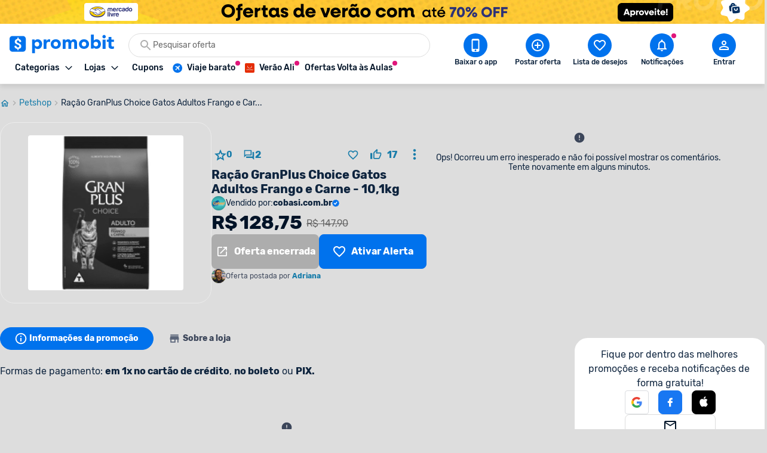

--- FILE ---
content_type: application/javascript
request_url: https://www.promobit.com.br/_next/static/chunks/pages/_app-b755e3045e1be286.js
body_size: 161886
content:
(self.webpackChunk_N_E=self.webpackChunk_N_E||[]).push([[2888],{51131:function(e,t,n){"use strict";n.d(t,{J:function(){return r}});const r="production"},81703:function(e,t,n){"use strict";n.d(t,{X:function(){return r}});const r=!1},71195:function(e,t,n){"use strict";n.d(t,{RP:function(){return l},cc:function(){return u},fH:function(){return c}});var r=n(71235),o=n(96893),i=n(12343),s=n(67597),a=n(81703);function c(){return(0,r.YO)("globalEventProcessors",(()=>[]))}function u(e){c().push(e)}function l(e,t,n,r=0){return new o.cW(((o,c)=>{const u=e[r];if(null===t||"function"!==typeof u)o(t);else{const d=u({...t},n);a.X&&u.id&&null===d&&i.kg.log(`Event processor "${u.id}" dropped event`),(0,s.J8)(d)?d.then((t=>l(e,t,n,r+1).then(o))).then(null,c):l(e,d,n,r+1).then(o).then(null,c)}}))}},64487:function(e,t,n){"use strict";n.d(t,{$e:function(){return E},TM:function(){return D},Tb:function(){return d},YA:function(){return _},Yr:function(){return O},_d:function(){return T},av:function(){return S},c:function(){return k},cg:function(){return L},dk:function(){return A},e:function(){return h},eN:function(){return f},eW:function(){return x},mG:function(){return b},nZ:function(){return P},n_:function(){return m},rJ:function(){return y},s3:function(){return R},sU:function(){return v},uT:function(){return p},v:function(){return g},wi:function(){return w},xv:function(){return C},yj:function(){return M},yl:function(){return I}});var r=n(12343),o=n(62844),i=n(71235),s=n(51131),a=n(81703),c=n(95659),u=n(9015),l=n(88942);function d(e,t){return(0,c.Gd)().captureException(e,(0,l.U0)(t))}function p(e,t){const n="string"===typeof t?t:void 0,r="string"!==typeof t?{captureContext:t}:void 0;return(0,c.Gd)().captureMessage(e,n,r)}function f(e,t){return(0,c.Gd)().captureEvent(e,t)}function h(e){(0,c.Gd)().configureScope(e)}function m(e,t){(0,c.Gd)().addBreadcrumb(e,t)}function g(e,t){(0,c.Gd)().setContext(e,t)}function y(e){(0,c.Gd)().setExtras(e)}function v(e,t){(0,c.Gd)().setExtra(e,t)}function b(e){(0,c.Gd)().setTags(e)}function _(e,t){(0,c.Gd)().setTag(e,t)}function S(e){(0,c.Gd)().setUser(e)}function E(...e){const t=(0,c.Gd)();if(2===e.length){const[n,r]=e;return n?t.withScope((()=>(t.getStackTop().scope=n,r(n)))):t.withScope(r)}return t.withScope(e[0])}function w(e){return(0,c.Ok)((()=>e((0,c.aF)())))}function T(e,t){return E((n=>(n.setSpan(e),t(n))))}function O(e,t){return(0,c.Gd)().startTransaction({...e},t)}function k(e,t){const n=P(),i=R();if(i){if(i.captureCheckIn)return i.captureCheckIn(e,t,n);a.X&&r.kg.warn("Cannot capture check-in. Client does not support sending check-ins.")}else a.X&&r.kg.warn("Cannot capture check-in. No client defined.");return(0,o.DM)()}async function I(e){const t=R();return t?t.flush(e):(a.X&&r.kg.warn("Cannot flush events. No client defined."),Promise.resolve(!1))}async function C(e){const t=R();return t?t.close(e):(a.X&&r.kg.warn("Cannot flush events and disable SDK. No client defined."),Promise.resolve(!1))}function x(){return(0,c.Gd)().lastEventId()}function R(){return(0,c.Gd)().getClient()}function A(){return!!R()}function P(){return(0,c.Gd)().getScope()}function M(e){const t=R(),n=(0,c.aF)(),r=P(),{release:o,environment:a=s.J}=t&&t.getOptions()||{},{userAgent:l}=i.n2.navigator||{},d=(0,u.Hv)({release:o,environment:a,user:r.getUser()||n.getUser(),...l&&{userAgent:l},...e}),p=n.getSession();return p&&"ok"===p.status&&(0,u.CT)(p,{status:"exited"}),D(),n.setSession(d),r.setSession(d),d}function D(){const e=(0,c.aF)(),t=P(),n=t.getSession()||e.getSession();n&&(0,u.RJ)(n),N(),e.setSession(),t.setSession()}function N(){const e=(0,c.aF)(),t=P(),n=R(),r=t.getSession()||e.getSession();r&&n&&n.captureSession&&n.captureSession(r)}function L(e=!1){e?D():N()}},95659:function(e,t,n){"use strict";n.d(t,{Gd:function(){return v},Ok:function(){return S},Xb:function(){return m},aF:function(){return b},cu:function(){return g},pj:function(){return y},vi:function(){return w}});var r=n(67597),o=n(62844),i=n(21170),s=n(12343),a=n(71235),c=n(51131),u=n(81703),l=n(10350),d=n(9015),p=n(40105);const f=parseFloat(p.J),h=100;class m{constructor(e,t,n,r=f){let o,i;this._version=r,t?o=t:(o=new l.sX,o.setClient(e)),n?i=n:(i=new l.sX,i.setClient(e)),this._stack=[{scope:o}],e&&this.bindClient(e),this._isolationScope=i}isOlderThan(e){return this._version<e}bindClient(e){const t=this.getStackTop();t.client=e,t.scope.setClient(e),e&&e.setupIntegrations&&e.setupIntegrations()}pushScope(){const e=this.getScope().clone();return this.getStack().push({client:this.getClient(),scope:e}),e}popScope(){return!(this.getStack().length<=1)&&!!this.getStack().pop()}withScope(e){const t=this.pushScope();let n;try{n=e(t)}catch(o){throw this.popScope(),o}return(0,r.J8)(n)?n.then((e=>(this.popScope(),e)),(e=>{throw this.popScope(),e})):(this.popScope(),n)}getClient(){return this.getStackTop().client}getScope(){return this.getStackTop().scope}getIsolationScope(){return this._isolationScope}getStack(){return this._stack}getStackTop(){return this._stack[this._stack.length-1]}captureException(e,t){const n=this._lastEventId=t&&t.event_id?t.event_id:(0,o.DM)(),r=new Error("Sentry syntheticException");return this.getScope().captureException(e,{originalException:e,syntheticException:r,...t,event_id:n}),n}captureMessage(e,t,n){const r=this._lastEventId=n&&n.event_id?n.event_id:(0,o.DM)(),i=new Error(e);return this.getScope().captureMessage(e,t,{originalException:e,syntheticException:i,...n,event_id:r}),r}captureEvent(e,t){const n=t&&t.event_id?t.event_id:(0,o.DM)();return e.type||(this._lastEventId=n),this.getScope().captureEvent(e,{...t,event_id:n}),n}lastEventId(){return this._lastEventId}addBreadcrumb(e,t){const{scope:n,client:r}=this.getStackTop();if(!r)return;const{beforeBreadcrumb:o=null,maxBreadcrumbs:a=h}=r.getOptions&&r.getOptions()||{};if(a<=0)return;const c={timestamp:(0,i.yW)(),...e},u=o?(0,s.Cf)((()=>o(c,t))):c;null!==u&&(r.emit&&r.emit("beforeAddBreadcrumb",u,t),n.addBreadcrumb(u,a))}setUser(e){this.getScope().setUser(e),this.getIsolationScope().setUser(e)}setTags(e){this.getScope().setTags(e),this.getIsolationScope().setTags(e)}setExtras(e){this.getScope().setExtras(e),this.getIsolationScope().setExtras(e)}setTag(e,t){this.getScope().setTag(e,t),this.getIsolationScope().setTag(e,t)}setExtra(e,t){this.getScope().setExtra(e,t),this.getIsolationScope().setExtra(e,t)}setContext(e,t){this.getScope().setContext(e,t),this.getIsolationScope().setContext(e,t)}configureScope(e){const{scope:t,client:n}=this.getStackTop();n&&e(t)}run(e){const t=y(this);try{e(this)}finally{y(t)}}getIntegration(e){const t=this.getClient();if(!t)return null;try{return t.getIntegration(e)}catch(n){return u.X&&s.kg.warn(`Cannot retrieve integration ${e.id} from the current Hub`),null}}startTransaction(e,t){const n=this._callExtensionMethod("startTransaction",e,t);if(u.X&&!n){this.getClient()?s.kg.warn("Tracing extension 'startTransaction' has not been added. Call 'addTracingExtensions' before calling 'init':\nSentry.addTracingExtensions();\nSentry.init({...});\n"):s.kg.warn("Tracing extension 'startTransaction' is missing. You should 'init' the SDK before calling 'startTransaction'")}return n}traceHeaders(){return this._callExtensionMethod("traceHeaders")}captureSession(e=!1){if(e)return this.endSession();this._sendSessionUpdate()}endSession(){const e=this.getStackTop().scope,t=e.getSession();t&&(0,d.RJ)(t),this._sendSessionUpdate(),e.setSession()}startSession(e){const{scope:t,client:n}=this.getStackTop(),{release:r,environment:o=c.J}=n&&n.getOptions()||{},{userAgent:i}=a.n2.navigator||{},s=(0,d.Hv)({release:r,environment:o,user:t.getUser(),...i&&{userAgent:i},...e}),u=t.getSession&&t.getSession();return u&&"ok"===u.status&&(0,d.CT)(u,{status:"exited"}),this.endSession(),t.setSession(s),s}shouldSendDefaultPii(){const e=this.getClient(),t=e&&e.getOptions();return Boolean(t&&t.sendDefaultPii)}_sendSessionUpdate(){const{scope:e,client:t}=this.getStackTop(),n=e.getSession();n&&t&&t.captureSession&&t.captureSession(n)}_callExtensionMethod(e,...t){const n=g().__SENTRY__;if(n&&n.extensions&&"function"===typeof n.extensions[e])return n.extensions[e].apply(this,t);u.X&&s.kg.warn(`Extension method ${e} couldn't be found, doing nothing.`)}}function g(){return a.n2.__SENTRY__=a.n2.__SENTRY__||{extensions:{},hub:void 0},a.n2}function y(e){const t=g(),n=w(t);return T(t,e),n}function v(){const e=g();if(e.__SENTRY__&&e.__SENTRY__.acs){const t=e.__SENTRY__.acs.getCurrentHub();if(t)return t}return _(e)}function b(){return v().getIsolationScope()}function _(e=g()){return E(e)&&!w(e).isOlderThan(f)||T(e,new m),w(e)}function S(e,t={}){const n=g();return n.__SENTRY__&&n.__SENTRY__.acs?n.__SENTRY__.acs.runWithAsyncContext(e,t):e()}function E(e){return!!(e&&e.__SENTRY__&&e.__SENTRY__.hub)}function w(e){return(0,a.YO)("hub",(()=>new m),e)}function T(e,t){if(!e)return!1;return(e.__SENTRY__=e.__SENTRY__||{}).hub=t,!0}},22967:function(e,t,n){"use strict";n.d(t,{M5:function(){return h},RN:function(){return m},_I:function(){return g},m7:function(){return f},m8:function(){return l},q4:function(){return d},uf:function(){return p}});var r=n(62844),o=n(12343),i=n(81703),s=n(71195),a=n(64487),c=n(95659);const u=[];function l(e){const t=e.defaultIntegrations||[],n=e.integrations;let o;t.forEach((e=>{e.isDefaultInstance=!0})),o=Array.isArray(n)?[...t,...n]:"function"===typeof n?(0,r.lE)(n(t)):t;const i=function(e){const t={};return e.forEach((e=>{const{name:n}=e,r=t[n];r&&!r.isDefaultInstance&&e.isDefaultInstance||(t[n]=e)})),Object.keys(t).map((e=>t[e]))}(o),s=function(e,t){for(let n=0;n<e.length;n++)if(!0===t(e[n]))return n;return-1}(i,(e=>"Debug"===e.name));if(-1!==s){const[e]=i.splice(s,1);i.push(e)}return i}function d(e,t){const n={};return t.forEach((t=>{t&&f(e,t,n)})),n}function p(e,t){for(const n of t)n&&n.afterAllSetup&&n.afterAllSetup(e)}function f(e,t,n){if(n[t.name])i.X&&o.kg.log(`Integration skipped because it was already installed: ${t.name}`);else{if(n[t.name]=t,-1===u.indexOf(t.name)&&(t.setupOnce(s.cc,c.Gd),u.push(t.name)),t.setup&&"function"===typeof t.setup&&t.setup(e),e.on&&"function"===typeof t.preprocessEvent){const n=t.preprocessEvent.bind(t);e.on("preprocessEvent",((t,r)=>n(t,r,e)))}if(e.addEventProcessor&&"function"===typeof t.processEvent){const n=t.processEvent.bind(t),r=(t,r)=>n(t,r,e);r.id=t.name,e.addEventProcessor(r)}i.X&&o.kg.log(`Integration installed: ${t.name}`)}}function h(e){const t=(0,a.s3)();t&&t.addIntegration?t.addIntegration(e):i.X&&o.kg.warn(`Cannot add integration "${e.name}" because no SDK Client is available.`)}function m(e,t){const n=function(...e){return t(...e)};return n.id=e,n}function g(e){return e}},10350:function(e,t,n){"use strict";n.d(t,{lW:function(){return p},sX:function(){return d}});var r=n(67597),o=n(21170),i=n(62844),s=n(12343),a=n(71195),c=n(9015),u=n(73379);let l;class d{constructor(){this._notifyingListeners=!1,this._scopeListeners=[],this._eventProcessors=[],this._breadcrumbs=[],this._attachments=[],this._user={},this._tags={},this._extra={},this._contexts={},this._sdkProcessingMetadata={},this._propagationContext=f()}static clone(e){return e?e.clone():new d}clone(){const e=new d;return e._breadcrumbs=[...this._breadcrumbs],e._tags={...this._tags},e._extra={...this._extra},e._contexts={...this._contexts},e._user=this._user,e._level=this._level,e._span=this._span,e._session=this._session,e._transactionName=this._transactionName,e._fingerprint=this._fingerprint,e._eventProcessors=[...this._eventProcessors],e._requestSession=this._requestSession,e._attachments=[...this._attachments],e._sdkProcessingMetadata={...this._sdkProcessingMetadata},e._propagationContext={...this._propagationContext},e._client=this._client,e}setClient(e){this._client=e}getClient(){return this._client}addScopeListener(e){this._scopeListeners.push(e)}addEventProcessor(e){return this._eventProcessors.push(e),this}setUser(e){return this._user=e||{email:void 0,id:void 0,ip_address:void 0,segment:void 0,username:void 0},this._session&&(0,c.CT)(this._session,{user:e}),this._notifyScopeListeners(),this}getUser(){return this._user}getRequestSession(){return this._requestSession}setRequestSession(e){return this._requestSession=e,this}setTags(e){return this._tags={...this._tags,...e},this._notifyScopeListeners(),this}setTag(e,t){return this._tags={...this._tags,[e]:t},this._notifyScopeListeners(),this}setExtras(e){return this._extra={...this._extra,...e},this._notifyScopeListeners(),this}setExtra(e,t){return this._extra={...this._extra,[e]:t},this._notifyScopeListeners(),this}setFingerprint(e){return this._fingerprint=e,this._notifyScopeListeners(),this}setLevel(e){return this._level=e,this._notifyScopeListeners(),this}setTransactionName(e){return this._transactionName=e,this._notifyScopeListeners(),this}setContext(e,t){return null===t?delete this._contexts[e]:this._contexts[e]=t,this._notifyScopeListeners(),this}setSpan(e){return this._span=e,this._notifyScopeListeners(),this}getSpan(){return this._span}getTransaction(){const e=this._span;return e&&e.transaction}setSession(e){return e?this._session=e:delete this._session,this._notifyScopeListeners(),this}getSession(){return this._session}update(e){if(!e)return this;const t="function"===typeof e?e(this):e;if(t instanceof d){const e=t.getScopeData();this._tags={...this._tags,...e.tags},this._extra={...this._extra,...e.extra},this._contexts={...this._contexts,...e.contexts},e.user&&Object.keys(e.user).length&&(this._user=e.user),e.level&&(this._level=e.level),e.fingerprint.length&&(this._fingerprint=e.fingerprint),t.getRequestSession()&&(this._requestSession=t.getRequestSession()),e.propagationContext&&(this._propagationContext=e.propagationContext)}else if((0,r.PO)(t)){const t=e;this._tags={...this._tags,...t.tags},this._extra={...this._extra,...t.extra},this._contexts={...this._contexts,...t.contexts},t.user&&(this._user=t.user),t.level&&(this._level=t.level),t.fingerprint&&(this._fingerprint=t.fingerprint),t.requestSession&&(this._requestSession=t.requestSession),t.propagationContext&&(this._propagationContext=t.propagationContext)}return this}clear(){return this._breadcrumbs=[],this._tags={},this._extra={},this._user={},this._contexts={},this._level=void 0,this._transactionName=void 0,this._fingerprint=void 0,this._requestSession=void 0,this._span=void 0,this._session=void 0,this._notifyScopeListeners(),this._attachments=[],this._propagationContext=f(),this}addBreadcrumb(e,t){const n="number"===typeof t?t:100;if(n<=0)return this;const r={timestamp:(0,o.yW)(),...e},i=this._breadcrumbs;return i.push(r),this._breadcrumbs=i.length>n?i.slice(-n):i,this._notifyScopeListeners(),this}getLastBreadcrumb(){return this._breadcrumbs[this._breadcrumbs.length-1]}clearBreadcrumbs(){return this._breadcrumbs=[],this._notifyScopeListeners(),this}addAttachment(e){return this._attachments.push(e),this}getAttachments(){return this.getScopeData().attachments}clearAttachments(){return this._attachments=[],this}getScopeData(){const{_breadcrumbs:e,_attachments:t,_contexts:n,_tags:r,_extra:o,_user:i,_level:s,_fingerprint:a,_eventProcessors:c,_propagationContext:u,_sdkProcessingMetadata:l,_transactionName:d,_span:p}=this;return{breadcrumbs:e,attachments:t,contexts:n,tags:r,extra:o,user:i,level:s,fingerprint:a||[],eventProcessors:c,propagationContext:u,sdkProcessingMetadata:l,transactionName:d,span:p}}applyToEvent(e,t={},n=[]){(0,u.gi)(e,this.getScopeData());const r=[...n,...(0,a.fH)(),...this._eventProcessors];return(0,a.RP)(r,e,t)}setSDKProcessingMetadata(e){return this._sdkProcessingMetadata={...this._sdkProcessingMetadata,...e},this}setPropagationContext(e){return this._propagationContext=e,this}getPropagationContext(){return this._propagationContext}captureException(e,t){const n=t&&t.event_id?t.event_id:(0,i.DM)();if(!this._client)return s.kg.warn("No client configured on scope - will not capture exception!"),n;const r=new Error("Sentry syntheticException");return this._client.captureException(e,{originalException:e,syntheticException:r,...t,event_id:n},this),n}captureMessage(e,t,n){const r=n&&n.event_id?n.event_id:(0,i.DM)();if(!this._client)return s.kg.warn("No client configured on scope - will not capture message!"),r;const o=new Error(e);return this._client.captureMessage(e,t,{originalException:e,syntheticException:o,...n,event_id:r},this),r}captureEvent(e,t){const n=t&&t.event_id?t.event_id:(0,i.DM)();return this._client?(this._client.captureEvent(e,{...t,event_id:n},this),n):(s.kg.warn("No client configured on scope - will not capture event!"),n)}_notifyScopeListeners(){this._notifyingListeners||(this._notifyingListeners=!0,this._scopeListeners.forEach((e=>{e(this)})),this._notifyingListeners=!1)}}function p(){return l||(l=new d),l}function f(){return{traceId:(0,i.DM)(),spanId:(0,i.DM)().substring(16)}}},9015:function(e,t,n){"use strict";n.d(t,{CT:function(){return a},Hv:function(){return s},RJ:function(){return c}});var r=n(21170),o=n(62844),i=n(20535);function s(e){const t=(0,r.ph)(),n={sid:(0,o.DM)(),init:!0,timestamp:t,started:t,duration:0,status:"ok",errors:0,ignoreDuration:!1,toJSON:()=>function(e){return(0,i.Jr)({sid:`${e.sid}`,init:e.init,started:new Date(1e3*e.started).toISOString(),timestamp:new Date(1e3*e.timestamp).toISOString(),status:e.status,errors:e.errors,did:"number"===typeof e.did||"string"===typeof e.did?`${e.did}`:void 0,duration:e.duration,abnormal_mechanism:e.abnormal_mechanism,attrs:{release:e.release,environment:e.environment,ip_address:e.ipAddress,user_agent:e.userAgent}})}(n)};return e&&a(n,e),n}function a(e,t={}){if(t.user&&(!e.ipAddress&&t.user.ip_address&&(e.ipAddress=t.user.ip_address),e.did||t.did||(e.did=t.user.id||t.user.email||t.user.username)),e.timestamp=t.timestamp||(0,r.ph)(),t.abnormal_mechanism&&(e.abnormal_mechanism=t.abnormal_mechanism),t.ignoreDuration&&(e.ignoreDuration=t.ignoreDuration),t.sid&&(e.sid=32===t.sid.length?t.sid:(0,o.DM)()),void 0!==t.init&&(e.init=t.init),!e.did&&t.did&&(e.did=`${t.did}`),"number"===typeof t.started&&(e.started=t.started),e.ignoreDuration)e.duration=void 0;else if("number"===typeof t.duration)e.duration=t.duration;else{const t=e.timestamp-e.started;e.duration=t>=0?t:0}t.release&&(e.release=t.release),t.environment&&(e.environment=t.environment),!e.ipAddress&&t.ipAddress&&(e.ipAddress=t.ipAddress),!e.userAgent&&t.userAgent&&(e.userAgent=t.userAgent),"number"===typeof t.errors&&(e.errors=t.errors),t.status&&(e.status=t.status)}function c(e,t){let n={};t?n={status:t}:"ok"===e.status&&(n={status:"exited"}),a(e,n)}},90454:function(e,t,n){"use strict";n.d(t,{_:function(){return c},j:function(){return u}});var r=n(20535),o=n(51131),i=n(64487),s=n(55102),a=n(93371);function c(e,t,n){const i=t.getOptions(),{publicKey:s}=t.getDsn()||{},{segment:a}=n&&n.getUser()||{},c=(0,r.Jr)({environment:i.environment||o.J,release:i.release,user_segment:a,public_key:s,trace_id:e});return t.emit&&t.emit("createDsc",c),c}function u(e){const t=(0,i.s3)();if(!t)return{};const n=c((0,a.XU)(e).trace_id||"",t,(0,i.nZ)()),r=(0,s.G)(e);if(!r)return n;const o=r&&r._frozenDynamicSamplingContext;if(o)return o;const{sampleRate:u,source:l}=r.metadata;null!=u&&(n.sample_rate=`${u}`);const d=(0,a.XU)(r);return l&&"url"!==l&&(n.transaction=d.description),n.sampled=String((0,a.Tt)(r)),t.emit&&t.emit("createDsc",n),n}},27387:function(e,t,n){"use strict";var r;function o(e){if(e<400&&e>=100)return"ok";if(e>=400&&e<500)switch(e){case 401:return"unauthenticated";case 403:return"permission_denied";case 404:return"not_found";case 409:return"already_exists";case 413:return"failed_precondition";case 429:return"resource_exhausted";default:return"invalid_argument"}if(e>=500&&e<600)switch(e){case 501:return"unimplemented";case 503:return"unavailable";case 504:return"deadline_exceeded";default:return"internal_error"}return"unknown_error"}n.d(t,{Q0:function(){return s},Zd:function(){return i},ix:function(){return o}}),function(e){e.Ok="ok";e.DeadlineExceeded="deadline_exceeded";e.Unauthenticated="unauthenticated";e.PermissionDenied="permission_denied";e.NotFound="not_found";e.ResourceExhausted="resource_exhausted";e.InvalidArgument="invalid_argument";e.Unimplemented="unimplemented";e.Unavailable="unavailable";e.InternalError="internal_error";e.UnknownError="unknown_error";e.Cancelled="cancelled";e.AlreadyExists="already_exists";e.FailedPrecondition="failed_precondition";e.Aborted="aborted";e.OutOfRange="out_of_range";e.DataLoss="data_loss"}(r||(r={}));const i=o;function s(e,t){e.setTag("http.status_code",String(t)),e.setData("http.response.status_code",t);const n=o(t);"unknown_error"!==n&&e.setStatus(n)}},73379:function(e,t,n){"use strict";n.d(t,{gi:function(){return c},yo:function(){return u}});var r=n(20535),o=n(62844),i=n(90454),s=n(55102),a=n(93371);function c(e,t){const{fingerprint:n,span:c,breadcrumbs:u,sdkProcessingMetadata:l}=t;!function(e,t){const{extra:n,tags:o,user:i,contexts:s,level:a,transactionName:c}=t,u=(0,r.Jr)(n);u&&Object.keys(u).length&&(e.extra={...u,...e.extra});const l=(0,r.Jr)(o);l&&Object.keys(l).length&&(e.tags={...l,...e.tags});const d=(0,r.Jr)(i);d&&Object.keys(d).length&&(e.user={...d,...e.user});const p=(0,r.Jr)(s);p&&Object.keys(p).length&&(e.contexts={...p,...e.contexts});a&&(e.level=a);c&&(e.transaction=c)}(e,t),c&&function(e,t){e.contexts={trace:(0,a.wy)(t),...e.contexts};const n=(0,s.G)(t);if(n){e.sdkProcessingMetadata={dynamicSamplingContext:(0,i.j)(t),...e.sdkProcessingMetadata};const r=(0,a.XU)(n).description;r&&(e.tags={transaction:r,...e.tags})}}(e,c),function(e,t){e.fingerprint=e.fingerprint?(0,o.lE)(e.fingerprint):[],t&&(e.fingerprint=e.fingerprint.concat(t));e.fingerprint&&!e.fingerprint.length&&delete e.fingerprint}(e,n),function(e,t){const n=[...e.breadcrumbs||[],...t];e.breadcrumbs=n.length?n:void 0}(e,u),function(e,t){e.sdkProcessingMetadata={...e.sdkProcessingMetadata,...t}}(e,l)}function u(e,t){const{extra:n,tags:r,user:o,contexts:i,level:s,sdkProcessingMetadata:a,breadcrumbs:c,fingerprint:u,eventProcessors:d,attachments:p,propagationContext:f,transactionName:h,span:m}=t;l(e,"extra",n),l(e,"tags",r),l(e,"user",o),l(e,"contexts",i),l(e,"sdkProcessingMetadata",a),s&&(e.level=s),h&&(e.transactionName=h),m&&(e.span=m),c.length&&(e.breadcrumbs=[...e.breadcrumbs,...c]),u.length&&(e.fingerprint=[...e.fingerprint,...u]),d.length&&(e.eventProcessors=[...e.eventProcessors,...d]),p.length&&(e.attachments=[...e.attachments,...p]),e.propagationContext={...e.propagationContext,...f}}function l(e,t,n){if(n&&Object.keys(n).length){e[t]={...e[t]};for(const r in n)Object.prototype.hasOwnProperty.call(n,r)&&(e[t][r]=n[r])}}},55102:function(e,t,n){"use strict";function r(e){return e.transaction}n.d(t,{G:function(){return r}})},88942:function(e,t,n){"use strict";n.d(t,{R:function(){return f},U0:function(){return m}});var r=n(62844),o=n(21170),i=n(57321),s=n(71235),a=n(34754),c=n(51131),u=n(71195),l=n(10350),d=n(73379),p=n(93371);function f(e,t,n,f,m,g){const{normalizeDepth:y=3,normalizeMaxBreadth:v=1e3}=e,b={...t,event_id:t.event_id||n.event_id||(0,r.DM)(),timestamp:t.timestamp||(0,o.yW)()},_=n.integrations||e.integrations.map((e=>e.name));!function(e,t){const{environment:n,release:r,dist:o,maxValueLength:s=250}=t;"environment"in e||(e.environment="environment"in t?n:c.J);void 0===e.release&&void 0!==r&&(e.release=r);void 0===e.dist&&void 0!==o&&(e.dist=o);e.message&&(e.message=(0,i.$G)(e.message,s));const a=e.exception&&e.exception.values&&e.exception.values[0];a&&a.value&&(a.value=(0,i.$G)(a.value,s));const u=e.request;u&&u.url&&(u.url=(0,i.$G)(u.url,s))}(b,e),function(e,t){t.length>0&&(e.sdk=e.sdk||{},e.sdk.integrations=[...e.sdk.integrations||[],...t])}(b,_),void 0===t.type&&function(e,t){const n=s.n2._sentryDebugIds;if(!n)return;let r;const o=h.get(t);o?r=o:(r=new Map,h.set(t,r));const i=Object.keys(n).reduce(((e,o)=>{let i;const s=r.get(o);s?i=s:(i=t(o),r.set(o,i));for(let t=i.length-1;t>=0;t--){const r=i[t];if(r.filename){e[r.filename]=n[o];break}}return e}),{});try{e.exception.values.forEach((e=>{e.stacktrace.frames.forEach((e=>{e.filename&&(e.debug_id=i[e.filename])}))}))}catch(a){}}(b,e.stackParser);const S=function(e,t){if(!t)return e;const n=e?e.clone():new l.sX;return n.update(t),n}(f,n.captureContext);n.mechanism&&(0,r.EG)(b,n.mechanism);const E=m&&m.getEventProcessors?m.getEventProcessors():[],w=(0,l.lW)().getScopeData();if(g){const e=g.getScopeData();(0,d.yo)(w,e)}if(S){const e=S.getScopeData();(0,d.yo)(w,e)}const T=[...n.attachments||[],...w.attachments];T.length&&(n.attachments=T),(0,d.gi)(b,w);const O=[...E,...(0,u.fH)(),...w.eventProcessors];return(0,u.RP)(O,b,n).then((e=>(e&&function(e){const t={};try{e.exception.values.forEach((e=>{e.stacktrace.frames.forEach((e=>{e.debug_id&&(e.abs_path?t[e.abs_path]=e.debug_id:e.filename&&(t[e.filename]=e.debug_id),delete e.debug_id)}))}))}catch(r){}if(0===Object.keys(t).length)return;e.debug_meta=e.debug_meta||{},e.debug_meta.images=e.debug_meta.images||[];const n=e.debug_meta.images;Object.keys(t).forEach((e=>{n.push({type:"sourcemap",code_file:e,debug_id:t[e]})}))}(e),"number"===typeof y&&y>0?function(e,t,n){if(!e)return null;const r={...e,...e.breadcrumbs&&{breadcrumbs:e.breadcrumbs.map((e=>({...e,...e.data&&{data:(0,a.Fv)(e.data,t,n)}})))},...e.user&&{user:(0,a.Fv)(e.user,t,n)},...e.contexts&&{contexts:(0,a.Fv)(e.contexts,t,n)},...e.extra&&{extra:(0,a.Fv)(e.extra,t,n)}};e.contexts&&e.contexts.trace&&r.contexts&&(r.contexts.trace=e.contexts.trace,e.contexts.trace.data&&(r.contexts.trace.data=(0,a.Fv)(e.contexts.trace.data,t,n)));e.spans&&(r.spans=e.spans.map((e=>{const r=(0,p.XU)(e).data;return r&&(e.data=(0,a.Fv)(r,t,n)),e})));return r}(e,y,v):e)))}const h=new WeakMap;function m(e){if(e)return function(e){return e instanceof l.sX||"function"===typeof e}(e)||function(e){return Object.keys(e).some((e=>g.includes(e)))}(e)?{captureContext:e}:e}const g=["user","level","extra","contexts","tags","fingerprint","requestSession","propagationContext"]},93371:function(e,t,n){"use strict";n.d(t,{$k:function(){return l},Hb:function(){return u},Tt:function(){return f},XU:function(){return p},i0:function(){return a},ve:function(){return s},wy:function(){return c}});var r=n(20535),o=n(77638),i=n(21170);const s=0,a=1;function c(e){const{spanId:t,traceId:n}=e.spanContext(),{data:o,op:i,parent_span_id:s,status:a,tags:c,origin:u}=p(e);return(0,r.Jr)({data:o,op:i,parent_span_id:s,span_id:t,status:a,tags:c,trace_id:n,origin:u})}function u(e){const{traceId:t,spanId:n}=e.spanContext(),r=f(e);return(0,o.$p)(t,n,r)}function l(e){return"number"===typeof e?d(e):Array.isArray(e)?e[0]+e[1]/1e9:e instanceof Date?d(e.getTime()):(0,i.ph)()}function d(e){return e>9999999999?e/1e3:e}function p(e){return function(e){return"function"===typeof e.getSpanJSON}(e)?e.getSpanJSON():"function"===typeof e.toJSON?e.toJSON():{}}function f(e){const{traceFlags:t}=e.spanContext();return Boolean(t&a)}},40105:function(e,t,n){"use strict";n.d(t,{J:function(){return r}});const r="7.120.4"},75198:function(e,t,n){"use strict";n.d(t,{X:function(){return r}});const r=!1},12699:function(e,t,n){"use strict";n.d(t,{E:function(){return l}});var r=n(22967),o=n(67597),i=n(34754),s=n(20535),a=n(12343),c=n(75198);const u="ExtraErrorData",l=(0,r._I)(((e={})=>{const t=e.depth||3,n=e.captureErrorCause||!1;return{name:u,setupOnce(){},processEvent:(e,r)=>function(e,t={},n,r){if(!t.originalException||!(0,o.VZ)(t.originalException))return e;const u=t.originalException.name||t.originalException.constructor.name,l=function(e,t){try{const n=["name","message","stack","line","column","fileName","lineNumber","columnNumber","toJSON"],r={};for(const t of Object.keys(e)){if(-1!==n.indexOf(t))continue;const i=e[t];r[t]=(0,o.VZ)(i)?i.toString():i}if(t&&void 0!==e.cause&&(r.cause=(0,o.VZ)(e.cause)?e.cause.toString():e.cause),"function"===typeof e.toJSON){const t=e.toJSON();for(const e of Object.keys(t)){const n=t[e];r[e]=(0,o.VZ)(n)?n.toString():n}}return r}catch(n){c.X&&a.kg.error("Unable to extract extra data from the Error object:",n)}return null}(t.originalException,r);if(l){const t={...e.contexts},r=(0,i.Fv)(l,n);return(0,o.PO)(r)&&((0,s.xp)(r,"__sentry_skip_normalization__",!0),t[u]=r),{...e,contexts:t}}return e}(e,r,t,n)}}));(0,r.RN)(u,l)},20059:function(e,t,n){"use strict";n.d(t,{Oo:function(){return nr},RE:function(){return en},_p:function(){return id},gE:function(){return hp},Iq:function(){return ir},SV:function(){return yd},x2:function(){return Eu},cq:function(){return h},dJ:function(){return pr},qT:function(){return vr},Xb:function(){return L.Xb},QD:function(){return w},jK:function(){return af},iP:function(){return Sr},_e:function(){return se},Q1:function(){return pd},UH:function(){return gc},$r:function(){return Kc},Jn:function(){return i.J},$J:function(){return ue},S3:function(){return le},TE:function(){return ce},Zj:function(){return ae},sX:function(){return de.sX},pT:function(){return Or},m9:function(){return jt},n_:function(){return c.n_},Qy:function(){return Ie},cc:function(){return Ce.cc},M5:function(){return u.M5},Ts:function(){return bt},fQ:function(){return tr},tP:function(){return Tr},xF:function(){return od},E8:function(){return mp},Xs:function(){return Tu},eN:function(){return c.eN},Tb:function(){return c.Tb},uT:function(){return c.uT},cg:function(){return c.cg},ud:function(){return kp.u},Jd:function(){return jr},$3:function(){return fn},xv:function(){return c.xv},e:function(){return c.e},SZ:function(){return Iu},yn:function(){return et},wS:function(){return _d},qv:function(){return Tt},rQ:function(){return Jt},sC:function(){return xu},RH:function(){return Pu},SS:function(){return Rr},k3:function(){return Ju},d8:function(){return wn},Dt:function(){return Tn},TM:function(){return c.TM},dr:function(){return Vt},aB:function(){return Kt},GJ:function(){return Bt},EY:function(){return ju.E},qG:function(){return qe},Xc:function(){return Su},yl:function(){return c.yl},Eg:function(){return Dr},CP:function(){return f},$Q:function(){return gn},HN:function(){return Je},x1:function(){return Be},s3:function(){return c.s3},Gd:function(){return L.Gd},nZ:function(){return c.nZ},nV:function(){return Ar},vi:function(){return L.vi},TF:function(){return vc},ix:function(){return at.ix},ks:function(){return dr},lQ:function(){return $u},sA:function(){return yr},SG:function(){return E},S1:function(){return cf},L7:function(){return el},dk:function(){return c.dk},eW:function(){return c.eW},OB:function(){return _r},O1:function(){return Ml},fD:function(){return an},pj:function(){return L.pj},Wq:function(){return It},KC:function(){return cn},qI:function(){return Mt},wo:function(){return ie},q$:function(){return fp},lA:function(){return Nr},Uv:function(){return td},NP:function(){return _n},HH:function(){return En},XB:function(){return Dt},h1:function(){return Sd},XQ:function(){return Ed},qi:function(){return Od},qr:function(){return Id},zL:function(){return kd},qp:function(){return Cd},g3:function(){return Gd},KO:function(){return Bd},mz:function(){return Vc},Gs:function(){return mc},yt:function(){return Vu},vU:function(){return Tp},fA:function(){return su},rE:function(){return Xu},v:function(){return c.v},KW:function(){return Nt},sU:function(){return c.sU},rJ:function(){return c.rJ},Q0:function(){return at.Q0},oi:function(){return Lt},YA:function(){return c.YA},mG:function(){return c.mG},av:function(){return c.av},jp:function(){return Mr},Zd:function(){return at.Zd},og:function(){return Ol},Wo:function(){return Tl},Qb:function(){return Qe},yj:function(){return c.yj},GK:function(){return Xe},V0:function(){return Ye},Yr:function(){return c.Yr},g4:function(){return Ke},ED:function(){return hd},R2:function(){return vn},_d:function(){return c._d},Pf:function(){return vd},wi:function(){return c.wi},zH:function(){return fd},$e:function(){return c.$e},wO:function(){return df},sT:function(){return Zp},SF:function(){return Np},H0:function(){return Vd},gy:function(){return Ad},Im:function(){return $p},W9:function(){return Hp},vw:function(){return Bp},EC:function(){return jp},NF:function(){return of},re:function(){return Lr},LH:function(){return ef},$l:function(){return Fp},vG:function(){return Xd},B4:function(){return Up},rO:function(){return Gp},J$:function(){return rf},O5:function(){return Lp},rC:function(){return qp},ug:function(){return Dp},l7:function(){return tf},ri:function(){return nf},zv:function(){return Jp},D_:function(){return Qp},M1:function(){return Kd}});var r={};n.r(r),n.d(r,{FunctionToString:function(){return h},InboundFilters:function(){return w},LinkedErrors:function(){return D}});var o={};n.r(o),n.d(o,{Breadcrumbs:function(){return nr},Dedupe:function(){return ir},GlobalHandlers:function(){return pr},HttpContext:function(){return vr},LinkedErrors:function(){return Sr},TryCatch:function(){return Or}});var i=n(40105);function s(e,t,n=[t],r="npm"){const o=e._metadata||{};o.sdk||(o.sdk={name:`sentry.javascript.${t}`,packages:n.map((e=>({name:`${r}:@sentry/${e}`,version:i.J}))),version:i.J}),e._metadata=o}var a=n(20535),c=n(64487),u=n(22967);let l;const d="FunctionToString",p=new WeakMap,f=(0,u._I)((()=>({name:d,setupOnce(){l=Function.prototype.toString;try{Function.prototype.toString=function(...e){const t=(0,a.HK)(this),n=p.has((0,c.s3)())&&void 0!==t?t:this;return l.apply(n,e)}}catch(e){}},setup(e){p.set(e,!0)}}))),h=(0,u.RN)(d,f);var m=n(12343),g=n(62844),y=n(57321),v=n(81703);const b=[/^Script error\.?$/,/^Javascript error: Script error\.? on line 0$/,/^ResizeObserver loop completed with undelivered notifications.$/,/^Cannot redefine property: googletag$/],_=[/^.*\/healthcheck$/,/^.*\/healthy$/,/^.*\/live$/,/^.*\/ready$/,/^.*\/heartbeat$/,/^.*\/health$/,/^.*\/healthz$/],S="InboundFilters",E=(0,u._I)(((e={})=>({name:S,setupOnce(){},processEvent(t,n,r){const o=r.getOptions(),i=function(e={},t={}){return{allowUrls:[...e.allowUrls||[],...t.allowUrls||[]],denyUrls:[...e.denyUrls||[],...t.denyUrls||[]],ignoreErrors:[...e.ignoreErrors||[],...t.ignoreErrors||[],...e.disableErrorDefaults?[]:b],ignoreTransactions:[...e.ignoreTransactions||[],...t.ignoreTransactions||[],...e.disableTransactionDefaults?[]:_],ignoreInternal:void 0===e.ignoreInternal||e.ignoreInternal}}(e,o);return function(e,t){if(t.ignoreInternal&&function(e){try{return"SentryError"===e.exception.values[0].type}catch(t){}return!1}(e))return v.X&&m.kg.warn(`Event dropped due to being internal Sentry Error.\nEvent: ${(0,g.jH)(e)}`),!0;if(function(e,t){if(e.type||!t||!t.length)return!1;return function(e){const t=[];e.message&&t.push(e.message);let n;try{n=e.exception.values[e.exception.values.length-1]}catch(r){}n&&n.value&&(t.push(n.value),n.type&&t.push(`${n.type}: ${n.value}`));v.X&&0===t.length&&m.kg.error(`Could not extract message for event ${(0,g.jH)(e)}`);return t}(e).some((e=>(0,y.U0)(e,t)))}(e,t.ignoreErrors))return v.X&&m.kg.warn(`Event dropped due to being matched by \`ignoreErrors\` option.\nEvent: ${(0,g.jH)(e)}`),!0;if(function(e,t){if("transaction"!==e.type||!t||!t.length)return!1;const n=e.transaction;return!!n&&(0,y.U0)(n,t)}(e,t.ignoreTransactions))return v.X&&m.kg.warn(`Event dropped due to being matched by \`ignoreTransactions\` option.\nEvent: ${(0,g.jH)(e)}`),!0;if(function(e,t){if(!t||!t.length)return!1;const n=T(e);return!!n&&(0,y.U0)(n,t)}(e,t.denyUrls))return v.X&&m.kg.warn(`Event dropped due to being matched by \`denyUrls\` option.\nEvent: ${(0,g.jH)(e)}.\nUrl: ${T(e)}`),!0;if(!function(e,t){if(!t||!t.length)return!0;const n=T(e);return!n||(0,y.U0)(n,t)}(e,t.allowUrls))return v.X&&m.kg.warn(`Event dropped due to not being matched by \`allowUrls\` option.\nEvent: ${(0,g.jH)(e)}.\nUrl: ${T(e)}`),!0;return!1}(t,i)?null:t}}))),w=(0,u.RN)(S,E);function T(e){try{let n;try{n=e.exception.values[0].stacktrace.frames}catch(t){}return n?function(e=[]){for(let t=e.length-1;t>=0;t--){const n=e[t];if(n&&"<anonymous>"!==n.filename&&"[native code]"!==n.filename)return n.filename||null}return null}(n):null}catch(n){return v.X&&m.kg.error(`Cannot extract url for event ${(0,g.jH)(e)}`),null}}var O=n(67597);function k(e,t,n=250,r,o,i,s){if(!i.exception||!i.exception.values||!s||!(0,O.V9)(s.originalException,Error))return;const a=i.exception.values.length>0?i.exception.values[i.exception.values.length-1]:void 0;var c,u;a&&(i.exception.values=(c=I(e,t,o,s.originalException,r,i.exception.values,a,0),u=n,c.map((e=>(e.value&&(e.value=(0,y.$G)(e.value,u)),e)))))}function I(e,t,n,r,o,i,s,a){if(i.length>=n+1)return i;let c=[...i];if((0,O.V9)(r[o],Error)){C(s,a);const i=e(t,r[o]),u=c.length;x(i,o,u,a),c=I(e,t,n,r[o],o,[i,...c],i,u)}return Array.isArray(r.errors)&&r.errors.forEach(((r,i)=>{if((0,O.V9)(r,Error)){C(s,a);const u=e(t,r),l=c.length;x(u,`errors[${i}]`,l,a),c=I(e,t,n,r,o,[u,...c],u,l)}})),c}function C(e,t){e.mechanism=e.mechanism||{type:"generic",handled:!0},e.mechanism={...e.mechanism,..."AggregateError"===e.type&&{is_exception_group:!0},exception_id:t}}function x(e,t,n,r){e.mechanism=e.mechanism||{type:"generic",handled:!0},e.mechanism={...e.mechanism,type:"chained",source:t,exception_id:n,parent_id:r}}function R(e,t){return e(t.stack||"",1)}function A(e,t){const n={type:t.name||t.constructor.name,value:t.message},r=R(e,t);return r.length&&(n.stacktrace={frames:r}),n}const P="LinkedErrors",M=(0,u._I)(((e={})=>{const t=e.limit||5,n=e.key||"cause";return{name:P,setupOnce(){},preprocessEvent(e,r,o){const i=o.getOptions();k(A,i.stackParser,i.maxValueLength,n,t,e,r)}}})),D=(0,u.RN)(P,M),N=r;var L=n(95659),j=n(53897);const F=/^(?:(\w+):)\/\/(?:(\w+)(?::(\w+)?)?@)([\w.-]+)(?::(\d+))?\/(.+)/;function $(e,t=!1){const{host:n,path:r,pass:o,port:i,projectId:s,protocol:a,publicKey:c}=e;return`${a}://${c}${t&&o?`:${o}`:""}@${n}${i?`:${i}`:""}/${r?`${r}/`:r}${s}`}function U(e){const t=F.exec(e);if(!t)return void(0,m.Cf)((()=>{console.error(`Invalid Sentry Dsn: ${e}`)}));const[n,r,o="",i,s="",a]=t.slice(1);let c="",u=a;const l=u.split("/");if(l.length>1&&(c=l.slice(0,-1).join("/"),u=l.pop()),u){const e=u.match(/^\d+/);e&&(u=e[0])}return H({host:i,pass:o,path:c,projectId:u,port:s,protocol:n,publicKey:r})}function H(e){return{protocol:e.protocol,publicKey:e.publicKey||"",pass:e.pass||"",host:e.host,port:e.port||"",path:e.path||"",projectId:e.projectId}}function G(e){const t="string"===typeof e?U(e):H(e);if(t&&function(e){if(!j.X)return!0;const{port:t,projectId:n,protocol:r}=e;return!["protocol","publicKey","host","projectId"].find((t=>!e[t]&&(m.kg.error(`Invalid Sentry Dsn: ${t} missing`),!0)))&&(n.match(/^\d+$/)?function(e){return"http"===e||"https"===e}(r)?!t||!isNaN(parseInt(t,10))||(m.kg.error(`Invalid Sentry Dsn: Invalid port ${t}`),!1):(m.kg.error(`Invalid Sentry Dsn: Invalid protocol ${r}`),!1):(m.kg.error(`Invalid Sentry Dsn: Invalid projectId ${n}`),!1))}(t))return t}var B=n(34754);function q(e,t=[]){return[e,t]}function Z(e,t){const[n,r]=e;return[n,[...r,t]]}function z(e,t){const n=e[1];for(const r of n){if(t(r,r[0].type))return!0}return!1}function W(e,t){return(t||new TextEncoder).encode(e)}function V(e,t){const[n,r]=e;let o=JSON.stringify(n);function i(e){"string"===typeof o?o="string"===typeof e?o+e:[W(o,t),e]:o.push("string"===typeof e?W(e,t):e)}for(const a of r){const[e,t]=a;if(i(`\n${JSON.stringify(e)}\n`),"string"===typeof t||t instanceof Uint8Array)i(t);else{let e;try{e=JSON.stringify(t)}catch(s){e=JSON.stringify((0,B.Fv)(t))}i(e)}}return"string"===typeof o?o:function(e){const t=e.reduce(((e,t)=>e+t.length),0),n=new Uint8Array(t);let r=0;for(const o of e)n.set(o,r),r+=o.length;return n}(o)}function K(e,t){const n="string"===typeof e.data?W(e.data,t):e.data;return[(0,a.Jr)({type:"attachment",length:n.length,filename:e.filename,content_type:e.contentType,attachment_type:e.attachmentType}),n]}const X={session:"session",sessions:"session",attachment:"attachment",transaction:"transaction",event:"error",client_report:"internal",user_report:"default",profile:"profile",replay_event:"replay",replay_recording:"replay",check_in:"monitor",feedback:"feedback",span:"span",statsd:"metric_bucket"};function Y(e){return X[e]}function Q(e){if(!e||!e.sdk)return;const{name:t,version:n}=e.sdk;return{name:t,version:n}}function J(e,t,n,r){const o=e.sdkProcessingMetadata&&e.sdkProcessingMetadata.dynamicSamplingContext;return{event_id:e.event_id,sent_at:(new Date).toISOString(),...t&&{sdk:t},...!!n&&r&&{dsn:$(r)},...o&&{trace:(0,a.Jr)({...o})}}}var ee=n(71235);const te=new Map,ne=new Set;function re(e,t){return function(e){if(ee.n2._sentryModuleMetadata)for(const t of Object.keys(ee.n2._sentryModuleMetadata)){const n=ee.n2._sentryModuleMetadata[t];if(ne.has(t))continue;ne.add(t);const r=e(t);for(const e of r.reverse())if(e.filename){te.set(e.filename,n);break}}}(e),te.get(t)}const oe="ModuleMetadata",ie=(0,u._I)((()=>({name:oe,setupOnce(){},setup(e){"function"===typeof e.on&&e.on("beforeEnvelope",(e=>{z(e,((e,t)=>{if("event"===t){const t=Array.isArray(e)?e[1]:void 0;t&&(!function(e){try{e.exception.values.forEach((e=>{if(e.stacktrace)for(const t of e.stacktrace.frames||[])delete t.module_metadata}))}catch(t){}}(t),e[1]=t)}}))}))},processEvent:(e,t,n)=>(function(e,t){try{t.exception.values.forEach((t=>{if(t.stacktrace)for(const n of t.stacktrace.frames||[]){if(!n.filename)continue;const t=re(e,n.filename);t&&(n.module_metadata=t)}}))}catch(n){}}(n.getOptions().stackParser,e),e)}))),se=(0,u.RN)(oe,ie),ae="sentry.source",ce="sentry.sample_rate",ue="sentry.op",le="sentry.origin";var de=n(10350),pe=n(96893);class fe extends Error{constructor(e,t="warn"){super(e),this.message=e,this.name=new.target.prototype.constructor.name,Object.setPrototypeOf(this,new.target.prototype),this.logLevel=t}}function he(e){const t=e.protocol?`${e.protocol}:`:"",n=e.port?`:${e.port}`:"";return`${t}//${e.host}${n}${e.path?`/${e.path}`:""}/api/`}function me(e,t={}){const n="string"===typeof t?t:t.tunnel,r="string"!==typeof t&&t._metadata?t._metadata.sdk:void 0;return n||`${function(e){return`${he(e)}${e.projectId}/envelope/`}(e)}?${function(e,t){return(0,a._j)({sentry_key:e.publicKey,sentry_version:"7",...t&&{sentry_client:`${t.name}/${t.version}`}})}(e,r)}`}function ge(e,t,n,r){const o=Q(n),i=e.type&&"replay_event"!==e.type?e.type:"event";!function(e,t){t&&(e.sdk=e.sdk||{},e.sdk.name=e.sdk.name||t.name,e.sdk.version=e.sdk.version||t.version,e.sdk.integrations=[...e.sdk.integrations||[],...t.integrations||[]],e.sdk.packages=[...e.sdk.packages||[],...t.packages||[]])}(e,n&&n.sdk);const s=J(e,o,r,t);delete e.sdkProcessingMetadata;return q(s,[[{type:i},e]])}function ye(e){return e.replace(/[^\w\-./]+/gi,"")}const ve=[["\n","\\n"],["\r","\\r"],["\t","\\t"],["\\","\\\\"],["|","\\u{7c}"],[",","\\u{2c}"]];function be(e){return[...e].reduce(((e,t)=>e+function(e){for(const[t,n]of ve)if(e===t)return n;return e}(t)),"")}function _e(e,t,n,r){const o={sent_at:(new Date).toISOString()};n&&n.sdk&&(o.sdk={name:n.sdk.name,version:n.sdk.version}),r&&t&&(o.dsn=$(t));const i=function(e){const t=function(e){let t="";for(const n of e){const e=Object.entries(n.tags),r=e.length>0?`|#${e.map((([e,t])=>`${e}:${t}`)).join(",")}`:"";t+=`${n.name}@${n.unit}:${n.metric}|${n.metricType}${r}|T${n.timestamp}\n`}return t}(e);return[{type:"statsd",length:t.length},t]}(e);return q(o,[i])}var Se=n(9015),Ee=n(90454),we=n(88942);const Te="Not capturing exception because it's already been captured.";function Oe(e){return void 0===e.type}function ke(e){return"transaction"===e.type}function Ie(e){const t=(0,c.s3)();t&&t.addEventProcessor&&t.addEventProcessor(e)}var Ce=n(71195),xe=n(93371),Re=n(30360);const Ae={},Pe={};function Me(e,t){Ae[e]=Ae[e]||[],Ae[e].push(t)}function De(e,t){Pe[e]||(t(),Pe[e]=!0)}function Ne(e,t){const n=e&&Ae[e];if(n)for(const o of n)try{o(t)}catch(r){j.X&&m.kg.error(`Error while triggering instrumentation handler.\nType: ${e}\nName: ${(0,Re.$P)(o)}\nError:`,r)}}let Le=null;function je(e){const t="error";Me(t,e),De(t,Fe)}function Fe(){Le=ee.n2.onerror,ee.n2.onerror=function(e,t,n,r,o){const i={column:r,error:o,line:n,msg:e,url:t};return Ne("error",i),!(!Le||Le.__SENTRY_LOADER__)&&Le.apply(this,arguments)},ee.n2.onerror.__SENTRY_INSTRUMENTED__=!0}let $e=null;function Ue(e){const t="unhandledrejection";Me(t,e),De(t,He)}function He(){$e=ee.n2.onunhandledrejection,ee.n2.onunhandledrejection=function(e){const t=e;return Ne("unhandledrejection",t),!($e&&!$e.__SENTRY_LOADER__)||$e.apply(this,arguments)},ee.n2.onunhandledrejection.__SENTRY_INSTRUMENTED__=!0}var Ge=n(77638);function Be(e){return(e||(0,L.Gd)()).getScope().getTransaction()}const qe=Ge.qG;let Ze=!1;function ze(){const e=Be();if(e){const t="internal_error";v.X&&m.kg.log(`[Tracing] Transaction: ${t} -> Global error occured`),e.setStatus(t)}}ze.tag="sentry_tracingErrorCallback";var We=n(21170);function Ve(e,t,n=(()=>{})){let r;try{r=e()}catch(o){throw t(o),n(),o}return function(e,t,n){if((0,O.J8)(e))return e.then((e=>(n(),e)),(e=>{throw t(e),n(),e}));return n(),e}(r,t,n)}function Ke(e,t,n=(()=>{}),r=(()=>{})){const o=(0,L.Gd)(),i=(0,c.nZ)(),s=i.getSpan(),a=nt(e),u=tt(o,{parentSpan:s,spanContext:a,forceTransaction:!1,scope:i});return i.setSpan(u),Ve((()=>t(u)),(e=>{u&&u.setStatus("internal_error"),n(e,u)}),(()=>{u&&u.end(),i.setSpan(s),r()}))}function Xe(e,t){const n=nt(e);return(0,L.Ok)((()=>(0,c.$e)(e.scope,(r=>{const o=(0,L.Gd)(),i=r.getSpan(),s=e.onlyIfParent&&!i?void 0:tt(o,{parentSpan:i,spanContext:n,forceTransaction:e.forceTransaction,scope:r});return Ve((()=>t(s)),(()=>{if(s){const{status:e}=(0,xe.XU)(s);e&&"ok"!==e||s.setStatus("internal_error")}}),(()=>s&&s.end()))}))))}function Ye(e,t){const n=nt(e);return(0,L.Ok)((()=>(0,c.$e)(e.scope,(r=>{const o=(0,L.Gd)(),i=r.getSpan(),s=e.onlyIfParent&&!i?void 0:tt(o,{parentSpan:i,spanContext:n,forceTransaction:e.forceTransaction,scope:r});function a(){s&&s.end()}return Ve((()=>t(s,a)),(()=>{if(s&&s.isRecording()){const{status:e}=(0,xe.XU)(s);e&&"ok"!==e||s.setStatus("internal_error")}}))}))))}function Qe(e){}function Je(){return(0,c.nZ)().getSpan()}const et=({sentryTrace:e,baggage:t},n)=>{const r=(0,c.nZ)(),{traceparentData:o,dynamicSamplingContext:i,propagationContext:s}=(0,Ge.KA)(e,t);r.setPropagationContext(s),v.X&&o&&m.kg.log(`[Tracing] Continuing trace ${o.traceId}.`);const u={...o,metadata:(0,a.Jr)({dynamicSamplingContext:i})};return n?(0,L.Ok)((()=>n(u))):u};function tt(e,{parentSpan:t,spanContext:n,forceTransaction:r,scope:o}){}function nt(e){if(e.startTime){const t={...e};return t.startTimestamp=(0,xe.$k)(e.startTime),delete t.startTime,t}return e}let rt;function ot(e){return rt?rt.get(e):void 0}function it(e){const t=ot(e);if(!t)return;const n={};for(const[,[r,o]]of t)n[r]||(n[r]=[]),n[r].push((0,a.Jr)(o));return n}var st=n(55102),at=n(27387);class ct{constructor(e=1e3){this._maxlen=e,this.spans=[]}add(e){this.spans.length>this._maxlen?e.spanRecorder=void 0:this.spans.push(e)}}class ut{constructor(e={}){this._traceId=e.traceId||(0,g.DM)(),this._spanId=e.spanId||(0,g.DM)().substring(16),this._startTime=e.startTimestamp||(0,We.ph)(),this.tags=e.tags?{...e.tags}:{},this.data=e.data?{...e.data}:{},this.instrumenter=e.instrumenter||"sentry",this._attributes={},this.setAttributes({[le]:e.origin||"manual",[ue]:e.op,...e.attributes}),this._name=e.name||e.description,e.parentSpanId&&(this._parentSpanId=e.parentSpanId),"sampled"in e&&(this._sampled=e.sampled),e.status&&(this._status=e.status),e.endTimestamp&&(this._endTime=e.endTimestamp),void 0!==e.exclusiveTime&&(this._exclusiveTime=e.exclusiveTime),this._measurements=e.measurements?{...e.measurements}:{}}get name(){return this._name||""}set name(e){this.updateName(e)}get description(){return this._name}set description(e){this._name=e}get traceId(){return this._traceId}set traceId(e){this._traceId=e}get spanId(){return this._spanId}set spanId(e){this._spanId=e}set parentSpanId(e){this._parentSpanId=e}get parentSpanId(){return this._parentSpanId}get sampled(){return this._sampled}set sampled(e){this._sampled=e}get attributes(){return this._attributes}set attributes(e){this._attributes=e}get startTimestamp(){return this._startTime}set startTimestamp(e){this._startTime=e}get endTimestamp(){return this._endTime}set endTimestamp(e){this._endTime=e}get status(){return this._status}set status(e){this._status=e}get op(){return this._attributes[ue]}set op(e){this.setAttribute(ue,e)}get origin(){return this._attributes[le]}set origin(e){this.setAttribute(le,e)}spanContext(){const{_spanId:e,_traceId:t,_sampled:n}=this;return{spanId:e,traceId:t,traceFlags:n?xe.i0:xe.ve}}startChild(e){const t=new ut({...e,parentSpanId:this._spanId,sampled:this._sampled,traceId:this._traceId});t.spanRecorder=this.spanRecorder,t.spanRecorder&&t.spanRecorder.add(t);const n=(0,st.G)(this);if(t.transaction=n,v.X&&n){const r=`[Tracing] Starting '${e&&e.op||"< unknown op >"}' span on transaction '${(0,xe.XU)(t).description||"< unknown name >"}' (${n.spanContext().spanId}).`;m.kg.log(r),this._logMessage=r}return t}setTag(e,t){return this.tags={...this.tags,[e]:t},this}setData(e,t){return this.data={...this.data,[e]:t},this}setAttribute(e,t){void 0===t?delete this._attributes[e]:this._attributes[e]=t}setAttributes(e){Object.keys(e).forEach((t=>this.setAttribute(t,e[t])))}setStatus(e){return this._status=e,this}setHttpStatus(e){return(0,at.Q0)(this,e),this}setName(e){this.updateName(e)}updateName(e){return this._name=e,this}isSuccess(){return"ok"===this._status}finish(e){return this.end(e)}end(e){if(this._endTime)return;const t=(0,st.G)(this);if(v.X&&t&&t.spanContext().spanId!==this._spanId){const e=this._logMessage;e&&m.kg.log(e.replace("Starting","Finishing"))}this._endTime=(0,xe.$k)(e)}toTraceparent(){return(0,xe.Hb)(this)}toContext(){return(0,a.Jr)({data:this._getData(),description:this._name,endTimestamp:this._endTime,op:this.op,parentSpanId:this._parentSpanId,sampled:this._sampled,spanId:this._spanId,startTimestamp:this._startTime,status:this._status,tags:this.tags,traceId:this._traceId})}updateWithContext(e){return this.data=e.data||{},this._name=e.name||e.description,this._endTime=e.endTimestamp,this.op=e.op,this._parentSpanId=e.parentSpanId,this._sampled=e.sampled,this._spanId=e.spanId||this._spanId,this._startTime=e.startTimestamp||this._startTime,this._status=e.status,this.tags=e.tags||{},this._traceId=e.traceId||this._traceId,this}getTraceContext(){return(0,xe.wy)(this)}getSpanJSON(){return(0,a.Jr)({data:this._getData(),description:this._name,op:this._attributes[ue],parent_span_id:this._parentSpanId,span_id:this._spanId,start_timestamp:this._startTime,status:this._status,tags:Object.keys(this.tags).length>0?this.tags:void 0,timestamp:this._endTime,trace_id:this._traceId,origin:this._attributes[le],_metrics_summary:it(this),profile_id:this._attributes.profile_id,exclusive_time:this._exclusiveTime,measurements:Object.keys(this._measurements).length>0?this._measurements:void 0})}isRecording(){return!this._endTime&&!!this._sampled}toJSON(){return this.getSpanJSON()}_getData(){const{data:e,_attributes:t}=this,n=Object.keys(e).length>0,r=Object.keys(t).length>0;if(n||r)return n&&r?{...e,...t}:n?e:t}}class lt extends ut{constructor(e,t){super(e),this._contexts={},this._hub=t||(0,L.Gd)(),this._name=e.name||"",this._metadata={...e.metadata},this._trimEnd=e.trimEnd,this.transaction=this;const n=this._metadata.dynamicSamplingContext;n&&(this._frozenDynamicSamplingContext={...n})}get name(){return this._name}set name(e){this.setName(e)}get metadata(){return{source:"custom",spanMetadata:{},...this._metadata,...this._attributes[ae]&&{source:this._attributes[ae]},...this._attributes[ce]&&{sampleRate:this._attributes[ce]}}}set metadata(e){this._metadata=e}setName(e,t="custom"){this._name=e,this.setAttribute(ae,t)}updateName(e){return this._name=e,this}initSpanRecorder(e=1e3){this.spanRecorder||(this.spanRecorder=new ct(e)),this.spanRecorder.add(this)}setContext(e,t){null===t?delete this._contexts[e]:this._contexts[e]=t}setMeasurement(e,t,n=""){this._measurements[e]={value:t,unit:n}}setMetadata(e){this._metadata={...this._metadata,...e}}end(e){const t=(0,xe.$k)(e),n=this._finishTransaction(t);if(n)return this._hub.captureEvent(n)}toContext(){const e=super.toContext();return(0,a.Jr)({...e,name:this._name,trimEnd:this._trimEnd})}updateWithContext(e){return super.updateWithContext(e),this._name=e.name||"",this._trimEnd=e.trimEnd,this}getDynamicSamplingContext(){return(0,Ee.j)(this)}setHub(e){this._hub=e}getProfileId(){if(void 0!==this._contexts&&void 0!==this._contexts.profile)return this._contexts.profile.profile_id}_finishTransaction(e){if(void 0!==this._endTime)return;this._name||(v.X&&m.kg.warn("Transaction has no name, falling back to `<unlabeled transaction>`."),this._name="<unlabeled transaction>"),super.end(e);const t=this._hub.getClient();if(t&&t.emit&&t.emit("finishTransaction",this),!0!==this._sampled)return v.X&&m.kg.log("[Tracing] Discarding transaction because its trace was not chosen to be sampled."),void(t&&t.recordDroppedEvent("sample_rate","transaction"));const n=this.spanRecorder?this.spanRecorder.spans.filter((e=>e!==this&&(0,xe.XU)(e).timestamp)):[];if(this._trimEnd&&n.length>0){const e=n.map((e=>(0,xe.XU)(e).timestamp)).filter(Boolean);this._endTime=e.reduce(((e,t)=>e>t?e:t))}const{scope:r,isolationScope:o}={scope:(i=this)._sentryScope,isolationScope:i._sentryIsolationScope};var i;const{metadata:s}=this,{source:c}=s,u={contexts:{...this._contexts,trace:(0,xe.wy)(this)},spans:n,start_timestamp:this._startTime,tags:this.tags,timestamp:this._endTime,transaction:this._name,type:"transaction",sdkProcessingMetadata:{...s,capturedSpanScope:r,capturedSpanIsolationScope:o,...(0,a.Jr)({dynamicSamplingContext:(0,Ee.j)(this)})},_metrics_summary:it(this),...c&&{transaction_info:{source:c}}};return Object.keys(this._measurements).length>0&&(v.X&&m.kg.log("[Measurements] Adding measurements to transaction",JSON.stringify(this._measurements,void 0,2)),u.measurements=this._measurements),v.X&&m.kg.log(`[Tracing] Finishing ${this.op} transaction: ${this._name}.`),u}}const dt={idleTimeout:1e3,finalTimeout:3e4,heartbeatInterval:5e3},pt=["heartbeatFailed","idleTimeout","documentHidden","finalTimeout","externalFinish","cancelled"];class ft extends ct{constructor(e,t,n,r){super(r),this._pushActivity=e,this._popActivity=t,this.transactionSpanId=n}add(e){if(e.spanContext().spanId!==this.transactionSpanId){const t=e.end;e.end=(...n)=>(this._popActivity(e.spanContext().spanId),t.apply(e,n)),void 0===(0,xe.XU)(e).timestamp&&this._pushActivity(e.spanContext().spanId)}super.add(e)}}class ht extends lt{constructor(e,t,n=dt.idleTimeout,r=dt.finalTimeout,o=dt.heartbeatInterval,i=!1,s=!1){super(e,t),this._idleHub=t,this._idleTimeout=n,this._finalTimeout=r,this._heartbeatInterval=o,this._onScope=i,this.activities={},this._heartbeatCounter=0,this._finished=!1,this._idleTimeoutCanceledPermanently=!1,this._beforeFinishCallbacks=[],this._finishReason=pt[4],this._autoFinishAllowed=!s,i&&(v.X&&m.kg.log(`Setting idle transaction on scope. Span ID: ${this.spanContext().spanId}`),t.getScope().setSpan(this)),s||this._restartIdleTimeout(),setTimeout((()=>{this._finished||(this.setStatus("deadline_exceeded"),this._finishReason=pt[3],this.end())}),this._finalTimeout)}end(e){const t=(0,xe.$k)(e);if(this._finished=!0,this.activities={},"ui.action.click"===this.op&&this.setAttribute("finishReason",this._finishReason),this.spanRecorder){v.X&&m.kg.log("[Tracing] finishing IdleTransaction",new Date(1e3*t).toISOString(),this.op);for(const e of this._beforeFinishCallbacks)e(this,t);this.spanRecorder.spans=this.spanRecorder.spans.filter((e=>{if(e.spanContext().spanId===this.spanContext().spanId)return!0;(0,xe.XU)(e).timestamp||(e.setStatus("cancelled"),e.end(t),v.X&&m.kg.log("[Tracing] cancelling span since transaction ended early",JSON.stringify(e,void 0,2)));const{start_timestamp:n,timestamp:r}=(0,xe.XU)(e),o=n&&n<t,i=(this._finalTimeout+this._idleTimeout)/1e3,s=r&&n&&r-n<i;if(v.X){const t=JSON.stringify(e,void 0,2);o?s||m.kg.log("[Tracing] discarding Span since it finished after Transaction final timeout",t):m.kg.log("[Tracing] discarding Span since it happened after Transaction was finished",t)}return o&&s})),v.X&&m.kg.log("[Tracing] flushing IdleTransaction")}else v.X&&m.kg.log("[Tracing] No active IdleTransaction");if(this._onScope){const e=this._idleHub.getScope();e.getTransaction()===this&&e.setSpan(void 0)}return super.end(e)}registerBeforeFinishCallback(e){this._beforeFinishCallbacks.push(e)}initSpanRecorder(e){if(!this.spanRecorder){const t=e=>{this._finished||this._pushActivity(e)},n=e=>{this._finished||this._popActivity(e)};this.spanRecorder=new ft(t,n,this.spanContext().spanId,e),v.X&&m.kg.log("Starting heartbeat"),this._pingHeartbeat()}this.spanRecorder.add(this)}cancelIdleTimeout(e,{restartOnChildSpanChange:t}={restartOnChildSpanChange:!0}){this._idleTimeoutCanceledPermanently=!1===t,this._idleTimeoutID&&(clearTimeout(this._idleTimeoutID),this._idleTimeoutID=void 0,0===Object.keys(this.activities).length&&this._idleTimeoutCanceledPermanently&&(this._finishReason=pt[5],this.end(e)))}setFinishReason(e){this._finishReason=e}sendAutoFinishSignal(){this._autoFinishAllowed||(v.X&&m.kg.log("[Tracing] Received finish signal for idle transaction."),this._restartIdleTimeout(),this._autoFinishAllowed=!0)}_restartIdleTimeout(e){this.cancelIdleTimeout(),this._idleTimeoutID=setTimeout((()=>{this._finished||0!==Object.keys(this.activities).length||(this._finishReason=pt[1],this.end(e))}),this._idleTimeout)}_pushActivity(e){this.cancelIdleTimeout(void 0,{restartOnChildSpanChange:!this._idleTimeoutCanceledPermanently}),v.X&&m.kg.log(`[Tracing] pushActivity: ${e}`),this.activities[e]=!0,v.X&&m.kg.log("[Tracing] new activities count",Object.keys(this.activities).length)}_popActivity(e){if(this.activities[e]&&(v.X&&m.kg.log(`[Tracing] popActivity ${e}`),delete this.activities[e],v.X&&m.kg.log("[Tracing] new activities count",Object.keys(this.activities).length)),0===Object.keys(this.activities).length){const e=(0,We.ph)();this._idleTimeoutCanceledPermanently?this._autoFinishAllowed&&(this._finishReason=pt[5],this.end(e)):this._restartIdleTimeout(e+this._idleTimeout/1e3)}}_beat(){if(this._finished)return;const e=Object.keys(this.activities).join("");e===this._prevHeartbeatString?this._heartbeatCounter++:this._heartbeatCounter=1,this._prevHeartbeatString=e,this._heartbeatCounter>=3?this._autoFinishAllowed&&(v.X&&m.kg.log("[Tracing] Transaction finished because of no change for 3 heart beats"),this.setStatus("deadline_exceeded"),this._finishReason=pt[0],this.end()):this._pingHeartbeat()}_pingHeartbeat(){v.X&&m.kg.log(`pinging Heartbeat -> current counter: ${this._heartbeatCounter}`),setTimeout((()=>{this._beat()}),this._heartbeatInterval)}}function mt(e,t,n){return e.sampled=!1,e}function gt(){const e=this.getScope().getSpan();return e?{"sentry-trace":(0,xe.Hb)(e)}:{}}function yt(e,t){const n=this.getClient(),r=n&&n.getOptions()||{},o=r.instrumenter||"sentry",i=e.instrumenter||"sentry";o!==i&&(v.X&&m.kg.error(`A transaction was started with instrumenter=\`${i}\`, but the SDK is configured with the \`${o}\` instrumenter.\nThe transaction will not be sampled. Please use the ${o} instrumentation to start transactions.`),e.sampled=!1);let s=new lt(e,this);return s=mt(s,0,(e.name,e.parentSampled,e.data,e.attributes)),s.isRecording()&&s.initSpanRecorder(r._experiments&&r._experiments.maxSpans),n&&n.emit&&n.emit("startTransaction",s),s}function vt(e,t,n,r,o,i,s,a=!1){const c=e.getClient(),u=c&&c.getOptions()||{};let l=new ht(t,e,n,r,s,o,a);return l=mt(l,0,(t.name,t.parentSampled,t.data,t.attributes)),l.isRecording()&&l.initSpanRecorder(u._experiments&&u._experiments.maxSpans),c&&c.emit&&c.emit("startTransaction",l),l}function bt(){const e=(0,L.cu)();e.__SENTRY__&&(e.__SENTRY__.extensions=e.__SENTRY__.extensions||{},e.__SENTRY__.extensions.startTransaction||(e.__SENTRY__.extensions.startTransaction=yt),e.__SENTRY__.extensions.traceHeaders||(e.__SENTRY__.extensions.traceHeaders=gt),Ze||(Ze=!0,je(ze),Ue(ze)))}function _t(e){const t=[];function n(e){return t.splice(t.indexOf(e),1)[0]}return{$:t,add:function(r){if(!(void 0===e||t.length<e))return(0,pe.$2)(new fe("Not adding Promise because buffer limit was reached."));const o=r();return-1===t.indexOf(o)&&t.push(o),o.then((()=>n(o))).then(null,(()=>n(o).then(null,(()=>{})))),o},drain:function(e){return new pe.cW(((n,r)=>{let o=t.length;if(!o)return n(!0);const i=setTimeout((()=>{e&&e>0&&n(!1)}),e);t.forEach((e=>{(0,pe.WD)(e).then((()=>{--o||(clearTimeout(i),n(!0))}),r)}))}))}}}function St(e,t=Date.now()){const n=parseInt(`${e}`,10);if(!isNaN(n))return 1e3*n;const r=Date.parse(`${e}`);return isNaN(r)?6e4:r-t}function Et(e,t,n=Date.now()){return function(e,t){return e[t]||e.all||0}(e,t)>n}function wt(e,{statusCode:t,headers:n},r=Date.now()){const o={...e},i=n&&n["x-sentry-rate-limits"],s=n&&n["retry-after"];if(i)for(const a of i.trim().split(",")){const[e,t,,,n]=a.split(":",5),i=parseInt(e,10),s=1e3*(isNaN(i)?60:i);if(t)for(const a of t.split(";"))"metric_bucket"===a&&n&&!n.split(";").includes("custom")||(o[a]=r+s);else o.all=r+s}else s?o.all=r+St(s,r):429===t&&(o.all=r+6e4);return o}function Tt(e,t,n=_t(e.bufferSize||30)){let r={};function o(o){const i=[];if(z(o,((t,n)=>{const o=Y(n);if(Et(r,o)){const r=Ot(t,n);e.recordDroppedEvent("ratelimit_backoff",o,r)}else i.push(t)})),0===i.length)return(0,pe.WD)();const s=q(o[0],i),a=t=>{z(s,((n,r)=>{const o=Ot(n,r);e.recordDroppedEvent(t,Y(r),o)}))};return n.add((()=>t({body:V(s,e.textEncoder)}).then((e=>(void 0!==e.statusCode&&(e.statusCode<200||e.statusCode>=300)&&v.X&&m.kg.warn(`Sentry responded with status code ${e.statusCode} to sent event.`),r=wt(r,e),e)),(e=>{throw a("network_error"),e})))).then((e=>e),(e=>{if(e instanceof fe)return v.X&&m.kg.error("Skipped sending event because buffer is full."),a("queue_overflow"),(0,pe.WD)();throw e}))}return o.__sentry__baseTransport__=!0,{send:o,flush:e=>n.drain(e)}}function Ot(e,t){if("event"===t||"transaction"===t)return Array.isArray(e)?e[1]:void 0}function kt(e,t){let n;return z(e,((e,r)=>(t.includes(r)&&(n=Array.isArray(e)?e[1]:void 0),!!n))),n}function It(e,t){return n=>{const r=e(n),o=new Map;function i(t,r){const i=r?`${t}:${r}`:t;let s=o.get(i);if(!s){const a=U(t);if(!a)return;const c=me(a,n.tunnel);s=r?function(e,t){return n=>{const r=e(n);return{...r,send:async e=>{const n=kt(e,["event","transaction","profile","replay_event"]);return n&&(n.release=t),r.send(e)}}}}(e,r)({...n,url:c}):e({...n,url:c}),o.set(i,s)}return[t,s]}return{send:async function(e){const n=t({envelope:e,getEvent:function(t){const n=t&&t.length?t:["event"];return kt(e,n)}}).map((e=>"string"===typeof e?i(e,void 0):i(e.dsn,e.release))).filter((e=>!!e));0===n.length&&n.push(["",r]);const o=await Promise.all(n.map((([t,n])=>n.send(function(e,t){return q(t?{...e[0],dsn:t}:e[0],e[1])}(e,t)))));return o[0]},flush:async function(e){const t=[await r.flush(e)];for(const[,n]of o)t.push(await n.flush(e));return t.every((e=>e))}}}}const Ct={c:class{constructor(e){this._value=e}get weight(){return 1}add(e){this._value+=e}toString(){return`${this._value}`}},g:class{constructor(e){this._last=e,this._min=e,this._max=e,this._sum=e,this._count=1}get weight(){return 5}add(e){this._last=e,e<this._min&&(this._min=e),e>this._max&&(this._max=e),this._sum+=e,this._count++}toString(){return`${this._last}:${this._min}:${this._max}:${this._sum}:${this._count}`}},d:class{constructor(e){this._value=[e]}get weight(){return this._value.length}add(e){this._value.push(e)}toString(){return this._value.join(":")}},s:class{constructor(e){this.first=e,this._value=new Set([e])}get weight(){return this._value.size}add(e){this._value.add(e)}toString(){return Array.from(this._value).map((e=>"string"===typeof e?function(e){let t=0;for(let n=0;n<e.length;n++)t=(t<<5)-t+e.charCodeAt(n),t&=t;return t>>>0}(e):e)).join(":")}}};class xt{constructor(e){this._client=e,this._buckets=new Map,this._interval=setInterval((()=>this.flush()),5e3)}add(e,t,n,r="none",o={},i=(0,We.ph)()){const s=Math.floor(i),c=t.replace(/[^\w\-.]+/gi,"_");const u=function(e){const t={};for(const n in e)Object.prototype.hasOwnProperty.call(e,n)&&(t[ye(n)]=be(String(e[n])));return t}(o),l=function(e){return e.replace(/[^\w]+/gi,"_")}(r),d=function(e,t,n,r){return`${e}${t}${n}${Object.entries((0,a.Jr)(r)).sort(((e,t)=>e[0].localeCompare(t[0])))}`}(e,c,l,u);let p=this._buckets.get(d);const f=p&&"s"===e?p.metric.weight:0;p?(p.metric.add(n),p.timestamp<s&&(p.timestamp=s)):(p={metric:new Ct[e](n),timestamp:s,metricType:e,name:c,unit:l,tags:u},this._buckets.set(d,p));!function(e,t,n,r,o,i){const s=Je();if(s){const a=ot(s)||new Map,c=`${e}:${t}@${r}`,u=a.get(i);if(u){const[,e]=u;a.set(i,[c,{min:Math.min(e.min,n),max:Math.max(e.max,n),count:e.count+=1,sum:e.sum+=n,tags:e.tags}])}else a.set(i,[c,{min:n,max:n,count:1,sum:n,tags:o}]);rt||(rt=new WeakMap),rt.set(s,a)}}(e,c,"string"===typeof n?p.metric.weight-f:n,l,o,d)}flush(){if(0!==this._buckets.size){if(this._client.captureAggregateMetrics){const e=Array.from(this._buckets).map((([,e])=>e));this._client.captureAggregateMetrics(e)}this._buckets.clear()}}close(){clearInterval(this._interval),this.flush()}}const Rt="MetricsAggregator",At=(0,u._I)((()=>({name:Rt,setupOnce(){},setup(e){e.metricsAggregator=new xt(e)}})));function Pt(e,t,n,r={}){const o=(0,c.s3)(),i=(0,c.nZ)();if(o){if(!o.metricsAggregator)return void(v.X&&m.kg.warn("No metrics aggregator enabled. Please add the MetricsAggregator integration to use metrics APIs"));const{unit:s,tags:a,timestamp:c}=r,{release:u,environment:l}=o.getOptions(),d=i.getTransaction(),p={};u&&(p.release=u),l&&(p.environment=l),d&&(p.transaction=(0,xe.XU)(d).description||""),v.X&&m.kg.log(`Adding value of ${n} to ${e} metric ${t}`),o.metricsAggregator.add(e,t,n,s,{...p,...a},c)}}const Mt={increment:function(e,t=1,n){Pt("c",e,t,n)},distribution:function(e,t,n){Pt("d",e,t,n)},set:function(e,t,n){Pt("s",e,t,n)},gauge:function(e,t,n){Pt("g",e,t,n)},MetricsAggregator:(0,u.RN)(Rt,At),metricsAggregatorIntegration:At};function Dt(e,...t){const n=new String(String.raw(e,...t));return n.__sentry_template_string__=e.join("\0").replace(/%/g,"%%").replace(/\0/g,"%s"),n.__sentry_template_values__=t,n}function Nt(e){const t=(0,L.Gd)().getStackTop();t.client=e,t.scope.setClient(e)}function Lt(e,t,n){const r=Be();r&&r.setMeasurement(e,t,n)}const jt=ee.n2;let Ft=0;function $t(){return Ft>0}function Ut(){Ft++,setTimeout((()=>{Ft--}))}function Ht(e,t={},n){if("function"!==typeof e)return e;try{const t=e.__sentry_wrapped__;if(t)return"function"===typeof t?t:e;if((0,a.HK)(e))return e}catch(o){return e}const r=function(){const r=Array.prototype.slice.call(arguments);try{n&&"function"===typeof n&&n.apply(this,arguments);const o=r.map((e=>Ht(e,t)));return e.apply(this,o)}catch(o){throw Ut(),(0,c.$e)((e=>{e.addEventProcessor((e=>(t.mechanism&&((0,g.Db)(e,void 0,void 0),(0,g.EG)(e,t.mechanism)),e.extra={...e.extra,arguments:r},e))),(0,c.Tb)(o)})),o}};try{for(const t in e)Object.prototype.hasOwnProperty.call(e,t)&&(r[t]=e[t])}catch(i){}(0,a.$Q)(r,e),(0,a.xp)(e,"__sentry_wrapped__",r);try{Object.getOwnPropertyDescriptor(r,"name").configurable&&Object.defineProperty(r,"name",{get:()=>e.name})}catch(i){}return r}var Gt=n(68518);function Bt(e,t){const n=Zt(e,t),r={type:t&&t.name,value:Wt(t)};return n.length&&(r.stacktrace={frames:n}),void 0===r.type&&""===r.value&&(r.value="Unrecoverable error caught"),r}function qt(e,t){return{exception:{values:[Bt(e,t)]}}}function Zt(e,t){const n=t.stacktrace||t.stack||"",r=function(e){if(e){if("number"===typeof e.framesToPop)return e.framesToPop;if(zt.test(e.message))return 1}return 0}(t);try{return e(n,r)}catch(o){}return[]}const zt=/Minified React error #\d+;/i;function Wt(e){const t=e&&e.message;return t?t.error&&"string"===typeof t.error.message?t.error.message:t:"No error message"}function Vt(e,t,n,r){const o=Xt(e,t,n&&n.syntheticException||void 0,r);return(0,g.EG)(o),o.level="error",n&&n.event_id&&(o.event_id=n.event_id),(0,pe.WD)(o)}function Kt(e,t,n="info",r,o){const i=Yt(e,t,r&&r.syntheticException||void 0,o);return i.level=n,r&&r.event_id&&(i.event_id=r.event_id),(0,pe.WD)(i)}function Xt(e,t,n,r,o){let i;if((0,O.VW)(t)&&t.error){return qt(e,t.error)}if((0,O.TX)(t)||(0,O.fm)(t)){const o=t;if("stack"in t)i=qt(e,t);else{const t=o.name||((0,O.TX)(o)?"DOMError":"DOMException"),s=o.message?`${t}: ${o.message}`:t;i=Yt(e,s,n,r),(0,g.Db)(i,s)}return"code"in o&&(i.tags={...i.tags,"DOMException.code":`${o.code}`}),i}if((0,O.VZ)(t))return qt(e,t);if((0,O.PO)(t)||(0,O.cO)(t)){return i=function(e,t,n,r){const o=(0,c.s3)(),i=o&&o.getOptions().normalizeDepth,s={exception:{values:[{type:(0,O.cO)(t)?t.constructor.name:r?"UnhandledRejection":"Error",value:Qt(t,{isUnhandledRejection:r})}]},extra:{__serialized__:(0,B.Qy)(t,i)}};if(n){const t=Zt(e,n);t.length&&(s.exception.values[0].stacktrace={frames:t})}return s}(e,t,n,o),(0,g.EG)(i,{synthetic:!0}),i}return i=Yt(e,t,n,r),(0,g.Db)(i,`${t}`,void 0),(0,g.EG)(i,{synthetic:!0}),i}function Yt(e,t,n,r){const o={};if(r&&n){const r=Zt(e,n);r.length&&(o.exception={values:[{value:t,stacktrace:{frames:r}}]})}if((0,O.Le)(t)){const{__sentry_template_string__:e,__sentry_template_values__:n}=t;return o.logentry={message:e,params:n},o}return o.message=t,o}function Qt(e,{isUnhandledRejection:t}){const n=(0,a.zf)(e),r=t?"promise rejection":"exception";if((0,O.VW)(e))return`Event \`ErrorEvent\` captured as ${r} with message \`${e.message}\``;if((0,O.cO)(e)){return`Event \`${function(e){try{const t=Object.getPrototypeOf(e);return t?t.constructor.name:void 0}catch(t){}}(e)}\` (type=${e.type}) captured as ${r}`}return`Object captured as ${r} with keys: ${n}`}function Jt(e,{metadata:t,tunnel:n,dsn:r}){const o={event_id:e.event_id,sent_at:(new Date).toISOString(),...t&&t.sdk&&{sdk:{name:t.sdk.name,version:t.sdk.version}},...!!n&&!!r&&{dsn:$(r)}},i=function(e){return[{type:"user_report"},e]}(e);return q(o,[i])}class en extends class{constructor(e){if(this._options=e,this._integrations={},this._integrationsInitialized=!1,this._numProcessing=0,this._outcomes={},this._hooks={},this._eventProcessors=[],e.dsn?this._dsn=G(e.dsn):v.X&&m.kg.warn("No DSN provided, client will not send events."),this._dsn){const t=me(this._dsn,e);this._transport=e.transport({tunnel:this._options.tunnel,recordDroppedEvent:this.recordDroppedEvent.bind(this),...e.transportOptions,url:t})}}captureException(e,t,n){if((0,g.YO)(e))return void(v.X&&m.kg.log(Te));let r=t&&t.event_id;return this._process(this.eventFromException(e,t).then((e=>this._captureEvent(e,t,n))).then((e=>{r=e}))),r}captureMessage(e,t,n,r){let o=n&&n.event_id;const i=(0,O.Le)(e)?e:String(e),s=(0,O.pt)(e)?this.eventFromMessage(i,t,n):this.eventFromException(e,n);return this._process(s.then((e=>this._captureEvent(e,n,r))).then((e=>{o=e}))),o}captureEvent(e,t,n){if(t&&t.originalException&&(0,g.YO)(t.originalException))return void(v.X&&m.kg.log(Te));let r=t&&t.event_id;const o=(e.sdkProcessingMetadata||{}).capturedSpanScope;return this._process(this._captureEvent(e,t,o||n).then((e=>{r=e}))),r}captureSession(e){"string"!==typeof e.release?v.X&&m.kg.warn("Discarded session because of missing or non-string release"):(this.sendSession(e),(0,Se.CT)(e,{init:!1}))}getDsn(){return this._dsn}getOptions(){return this._options}getSdkMetadata(){return this._options._metadata}getTransport(){return this._transport}flush(e){const t=this._transport;return t?(this.metricsAggregator&&this.metricsAggregator.flush(),this._isClientDoneProcessing(e).then((n=>t.flush(e).then((e=>n&&e))))):(0,pe.WD)(!0)}close(e){return this.flush(e).then((e=>(this.getOptions().enabled=!1,this.metricsAggregator&&this.metricsAggregator.close(),e)))}getEventProcessors(){return this._eventProcessors}addEventProcessor(e){this._eventProcessors.push(e)}setupIntegrations(e){(e&&!this._integrationsInitialized||this._isEnabled()&&!this._integrationsInitialized)&&this._setupIntegrations()}init(){this._isEnabled()&&this._setupIntegrations()}getIntegrationById(e){return this.getIntegrationByName(e)}getIntegrationByName(e){return this._integrations[e]}getIntegration(e){try{return this._integrations[e.id]||null}catch(t){return v.X&&m.kg.warn(`Cannot retrieve integration ${e.id} from the current Client`),null}}addIntegration(e){const t=this._integrations[e.name];(0,u.m7)(this,e,this._integrations),t||(0,u.uf)(this,[e])}sendEvent(e,t={}){this.emit("beforeSendEvent",e,t);let n=ge(e,this._dsn,this._options._metadata,this._options.tunnel);for(const o of t.attachments||[])n=Z(n,K(o,this._options.transportOptions&&this._options.transportOptions.textEncoder));const r=this._sendEnvelope(n);r&&r.then((t=>this.emit("afterSendEvent",e,t)),null)}sendSession(e){const t=function(e,t,n,r){const o=Q(n);return q({sent_at:(new Date).toISOString(),...o&&{sdk:o},...!!r&&t&&{dsn:$(t)}},["aggregates"in e?[{type:"sessions"},e]:[{type:"session"},e.toJSON()]])}(e,this._dsn,this._options._metadata,this._options.tunnel);this._sendEnvelope(t)}recordDroppedEvent(e,t,n){if(this._options.sendClientReports){const r="number"===typeof n?n:1,o=`${e}:${t}`;v.X&&m.kg.log(`Recording outcome: "${o}"${r>1?` (${r} times)`:""}`),this._outcomes[o]=(this._outcomes[o]||0)+r}}captureAggregateMetrics(e){v.X&&m.kg.log(`Flushing aggregated metrics, number of metrics: ${e.length}`);const t=_e(e,this._dsn,this._options._metadata,this._options.tunnel);this._sendEnvelope(t)}on(e,t){this._hooks[e]||(this._hooks[e]=[]),this._hooks[e].push(t)}emit(e,...t){this._hooks[e]&&this._hooks[e].forEach((e=>e(...t)))}_setupIntegrations(){const{integrations:e}=this._options;this._integrations=(0,u.q4)(this,e),(0,u.uf)(this,e),this._integrationsInitialized=!0}_updateSessionFromEvent(e,t){let n=!1,r=!1;const o=t.exception&&t.exception.values;if(o){r=!0;for(const e of o){const t=e.mechanism;if(t&&!1===t.handled){n=!0;break}}}const i="ok"===e.status;(i&&0===e.errors||i&&n)&&((0,Se.CT)(e,{...n&&{status:"crashed"},errors:e.errors||Number(r||n)}),this.captureSession(e))}_isClientDoneProcessing(e){return new pe.cW((t=>{let n=0;const r=setInterval((()=>{0==this._numProcessing?(clearInterval(r),t(!0)):(n+=1,e&&n>=e&&(clearInterval(r),t(!1)))}),1)}))}_isEnabled(){return!1!==this.getOptions().enabled&&void 0!==this._transport}_prepareEvent(e,t,n,r=(0,L.aF)()){const o=this.getOptions(),i=Object.keys(this._integrations);return!t.integrations&&i.length>0&&(t.integrations=i),this.emit("preprocessEvent",e,t),(0,we.R)(o,e,t,n,this,r).then((e=>{if(null===e)return e;const t={...r.getPropagationContext(),...n?n.getPropagationContext():void 0};if(!(e.contexts&&e.contexts.trace)&&t){const{traceId:r,spanId:o,parentSpanId:i,dsc:s}=t;e.contexts={trace:{trace_id:r,span_id:o,parent_span_id:i},...e.contexts};const a=s||(0,Ee._)(r,this,n);e.sdkProcessingMetadata={dynamicSamplingContext:a,...e.sdkProcessingMetadata}}return e}))}_captureEvent(e,t={},n){return this._processEvent(e,t,n).then((e=>e.event_id),(e=>{if(v.X){const t=e;"log"===t.logLevel?m.kg.log(t.message):m.kg.warn(t)}}))}_processEvent(e,t,n){const r=this.getOptions(),{sampleRate:o}=r,i=ke(e),s=Oe(e),a=e.type||"error",c=`before send for type \`${a}\``;if(s&&"number"===typeof o&&Math.random()>o)return this.recordDroppedEvent("sample_rate","error",e),(0,pe.$2)(new fe(`Discarding event because it's not included in the random sample (sampling rate = ${o})`,"log"));const u="replay_event"===a?"replay":a,l=(e.sdkProcessingMetadata||{}).capturedSpanIsolationScope;return this._prepareEvent(e,t,n,l).then((n=>{if(null===n)throw this.recordDroppedEvent("event_processor",u,e),new fe("An event processor returned `null`, will not send event.","log");if(t.data&&!0===t.data.__sentry__)return n;const o=function(e,t,n){const{beforeSend:r,beforeSendTransaction:o}=e;if(Oe(t)&&r)return r(t,n);if(ke(t)&&o){if(t.spans){const e=t.spans.length;t.sdkProcessingMetadata={...t.sdkProcessingMetadata,spanCountBeforeProcessing:e}}return o(t,n)}return t}(r,n,t);return function(e,t){const n=`${t} must return \`null\` or a valid event.`;if((0,O.J8)(e))return e.then((e=>{if(!(0,O.PO)(e)&&null!==e)throw new fe(n);return e}),(e=>{throw new fe(`${t} rejected with ${e}`)}));if(!(0,O.PO)(e)&&null!==e)throw new fe(n);return e}(o,c)})).then((r=>{if(null===r){if(this.recordDroppedEvent("before_send",u,e),i){const t=1+(e.spans||[]).length;this.recordDroppedEvent("before_send","span",t)}throw new fe(`${c} returned \`null\`, will not send event.`,"log")}const o=n&&n.getSession();if(!i&&o&&this._updateSessionFromEvent(o,r),i){const e=(r.sdkProcessingMetadata&&r.sdkProcessingMetadata.spanCountBeforeProcessing||0)-(r.spans?r.spans.length:0);e>0&&this.recordDroppedEvent("before_send","span",e)}const s=r.transaction_info;if(i&&s&&r.transaction!==e.transaction){const e="custom";r.transaction_info={...s,source:e}}return this.sendEvent(r,t),r})).then(null,(e=>{if(e instanceof fe)throw e;throw this.captureException(e,{data:{__sentry__:!0},originalException:e}),new fe(`Event processing pipeline threw an error, original event will not be sent. Details have been sent as a new event.\nReason: ${e}`)}))}_process(e){this._numProcessing++,e.then((e=>(this._numProcessing--,e)),(e=>(this._numProcessing--,e)))}_sendEnvelope(e){if(this.emit("beforeEnvelope",e),this._isEnabled()&&this._transport)return this._transport.send(e).then(null,(e=>{v.X&&m.kg.error("Error while sending event:",e)}));v.X&&m.kg.error("Transport disabled")}_clearOutcomes(){const e=this._outcomes;return this._outcomes={},Object.keys(e).map((t=>{const[n,r]=t.split(":");return{reason:n,category:r,quantity:e[t]}}))}}{constructor(e){s(e,"browser",["browser"],jt.SENTRY_SDK_SOURCE||(0,Gt.S)()),super(e),e.sendClientReports&&jt.document&&jt.document.addEventListener("visibilitychange",(()=>{"hidden"===jt.document.visibilityState&&this._flushOutcomes()}))}eventFromException(e,t){return Vt(this._options.stackParser,e,t,this._options.attachStacktrace)}eventFromMessage(e,t="info",n){return Kt(this._options.stackParser,e,t,n,this._options.attachStacktrace)}captureUserFeedback(e){if(!this._isEnabled())return;const t=Jt(e,{metadata:this.getSdkMetadata(),dsn:this.getDsn(),tunnel:this.getOptions().tunnel});this._sendEnvelope(t)}_prepareEvent(e,t,n){return e.platform=e.platform||"javascript",super._prepareEvent(e,t,n)}_flushOutcomes(){const e=this._clearOutcomes();if(0===e.length)return;if(!this._dsn)return;const t=(n=e,q((r=this._options.tunnel&&$(this._dsn))?{dsn:r}:{},[[{type:"client_report"},{timestamp:o||(0,We.yW)(),discarded_events:n}]]));var n,r,o;this._sendEnvelope(t)}}const tn=(0,ee.Rf)();function nn(){if(!("fetch"in tn))return!1;try{return new Headers,new Request("http://www.example.com"),new Response,!0}catch(e){return!1}}function rn(e){return e&&/^function fetch\(\)\s+\{\s+\[native code\]\s+\}$/.test(e.toString())}function on(){if("string"===typeof EdgeRuntime)return!0;if(!nn())return!1;if(rn(tn.fetch))return!0;let e=!1;const t=tn.document;if(t&&"function"===typeof t.createElement)try{const n=t.createElement("iframe");n.hidden=!0,t.head.appendChild(n),n.contentWindow&&n.contentWindow.fetch&&(e=rn(n.contentWindow.fetch)),t.head.removeChild(n)}catch(n){j.X&&m.kg.warn("Could not create sandbox iframe for pure fetch check, bailing to window.fetch: ",n)}return e}let sn;function an(e,t=function(){if(sn)return sn;if(rn(jt.fetch))return sn=jt.fetch.bind(jt);const e=jt.document;let t=jt.fetch;if(e&&"function"===typeof e.createElement)try{const n=e.createElement("iframe");n.hidden=!0,e.head.appendChild(n);const r=n.contentWindow;r&&r.fetch&&(t=r.fetch),e.head.removeChild(n)}catch(n){}return sn=t.bind(jt)}()){let n=0,r=0;return Tt(e,(function(o){const i=o.body.length;n+=i,r++;const s={body:o.body,method:"POST",referrerPolicy:"origin",headers:e.headers,keepalive:n<=6e4&&r<15,...e.fetchOptions};try{return t(e.url,s).then((e=>(n-=i,r--,{statusCode:e.status,headers:{"x-sentry-rate-limits":e.headers.get("X-Sentry-Rate-Limits"),"retry-after":e.headers.get("Retry-After")}})))}catch(a){return sn=void 0,n-=i,r--,(0,pe.$2)(a)}}))}function cn(e){return Tt(e,(function(t){return new pe.cW(((n,r)=>{const o=new XMLHttpRequest;o.onerror=r,o.onreadystatechange=()=>{4===o.readyState&&n({statusCode:o.status,headers:{"x-sentry-rate-limits":o.getResponseHeader("X-Sentry-Rate-Limits"),"retry-after":o.getResponseHeader("Retry-After")}})},o.open("POST",e.url);for(const t in e.headers)Object.prototype.hasOwnProperty.call(e.headers,t)&&o.setRequestHeader(t,e.headers[t]);o.send(t.body)}))}))}const un="?";function ln(e,t,n,r){const o={filename:e,function:t,in_app:!0};return void 0!==n&&(o.lineno=n),void 0!==r&&(o.colno=r),o}const dn=/^\s*at (?:(.+?\)(?: \[.+\])?|.*?) ?\((?:address at )?)?(?:async )?((?:<anonymous>|[-a-z]+:|.*bundle|\/)?.*?)(?::(\d+))?(?::(\d+))?\)?\s*$/i,pn=/\((\S*)(?::(\d+))(?::(\d+))\)/,fn=[30,e=>{const t=dn.exec(e);if(t){if(t[2]&&0===t[2].indexOf("eval")){const e=pn.exec(t[2]);e&&(t[2]=e[1],t[3]=e[2],t[4]=e[3])}const[e,n]=On(t[1]||un,t[2]);return ln(n,e,t[3]?+t[3]:void 0,t[4]?+t[4]:void 0)}}],hn=/^\s*(.*?)(?:\((.*?)\))?(?:^|@)?((?:[-a-z]+)?:\/.*?|\[native code\]|[^@]*(?:bundle|\d+\.js)|\/[\w\-. /=]+)(?::(\d+))?(?::(\d+))?\s*$/i,mn=/(\S+) line (\d+)(?: > eval line \d+)* > eval/i,gn=[50,e=>{const t=hn.exec(e);if(t){if(t[3]&&t[3].indexOf(" > eval")>-1){const e=mn.exec(t[3]);e&&(t[1]=t[1]||"eval",t[3]=e[1],t[4]=e[2],t[5]="")}let e=t[3],n=t[1]||un;return[n,e]=On(n,e),ln(e,n,t[4]?+t[4]:void 0,t[5]?+t[5]:void 0)}}],yn=/^\s*at (?:((?:\[object object\])?.+) )?\(?((?:[-a-z]+):.*?):(\d+)(?::(\d+))?\)?\s*$/i,vn=[40,e=>{const t=yn.exec(e);return t?ln(t[2],t[1]||un,+t[3],t[4]?+t[4]:void 0):void 0}],bn=/ line (\d+).*script (?:in )?(\S+)(?:: in function (\S+))?$/i,_n=[10,e=>{const t=bn.exec(e);return t?ln(t[2],t[3]||un,+t[1]):void 0}],Sn=/ line (\d+), column (\d+)\s*(?:in (?:<anonymous function: ([^>]+)>|([^)]+))\(.*\))? in (.*):\s*$/i,En=[20,e=>{const t=Sn.exec(e);return t?ln(t[5],t[3]||t[4]||un,+t[1],+t[2]):void 0}],wn=[fn,gn,vn],Tn=(0,Re.pE)(...wn),On=(e,t)=>{const n=-1!==e.indexOf("safari-extension"),r=-1!==e.indexOf("safari-web-extension");return n||r?[-1!==e.indexOf("@")?e.split("@")[0]:un,n?`safari-extension:${t}`:`safari-web-extension:${t}`]:[e,t]},kn=(0,ee.Rf)();const In=ee.n2;let Cn;function xn(e){const t="history";Me(t,e),De(t,Rn)}function Rn(){if(!function(){const e=kn.chrome,t=e&&e.app&&e.app.runtime,n="history"in kn&&!!kn.history.pushState&&!!kn.history.replaceState;return!t&&n}())return;const e=In.onpopstate;function t(e){return function(...t){const n=t.length>2?t[2]:void 0;if(n){const e=Cn,t=String(n);Cn=t;Ne("history",{from:e,to:t})}return e.apply(this,t)}}In.onpopstate=function(...t){const n=In.location.href,r=Cn;Cn=n;if(Ne("history",{from:r,to:n}),e)try{return e.apply(this,t)}catch(o){}},(0,a.hl)(In.history,"pushState",t),(0,a.hl)(In.history,"replaceState",t)}function An(e){const t="console";Me(t,e),De(t,Pn)}function Pn(){"console"in ee.n2&&m.RU.forEach((function(e){e in ee.n2.console&&(0,a.hl)(ee.n2.console,e,(function(t){return m.LD[e]=t,function(...t){Ne("console",{args:t,level:e});const n=m.LD[e];n&&n.apply(ee.n2.console,t)}}))}))}const Mn=ee.n2;let Dn,Nn,Ln;function jn(e){Me("dom",e),De("dom",Fn)}function Fn(){if(!Mn.document)return;const e=Ne.bind(null,"dom"),t=$n(e,!0);Mn.document.addEventListener("click",t,!1),Mn.document.addEventListener("keypress",t,!1),["EventTarget","Node"].forEach((t=>{const n=Mn[t]&&Mn[t].prototype;n&&n.hasOwnProperty&&n.hasOwnProperty("addEventListener")&&((0,a.hl)(n,"addEventListener",(function(t){return function(n,r,o){if("click"===n||"keypress"==n)try{const r=this,i=r.__sentry_instrumentation_handlers__=r.__sentry_instrumentation_handlers__||{},s=i[n]=i[n]||{refCount:0};if(!s.handler){const r=$n(e);s.handler=r,t.call(this,n,r,o)}s.refCount++}catch(i){}return t.call(this,n,r,o)}})),(0,a.hl)(n,"removeEventListener",(function(e){return function(t,n,r){if("click"===t||"keypress"==t)try{const n=this,o=n.__sentry_instrumentation_handlers__||{},i=o[t];i&&(i.refCount--,i.refCount<=0&&(e.call(this,t,i.handler,r),i.handler=void 0,delete o[t]),0===Object.keys(o).length&&delete n.__sentry_instrumentation_handlers__)}catch(o){}return e.call(this,t,n,r)}})))}))}function $n(e,t=!1){return n=>{if(!n||n._sentryCaptured)return;const r=function(e){try{return e.target}catch(t){return null}}(n);if(function(e,t){return"keypress"===e&&(!t||!t.tagName||"INPUT"!==t.tagName&&"TEXTAREA"!==t.tagName&&!t.isContentEditable)}(n.type,r))return;(0,a.xp)(n,"_sentryCaptured",!0),r&&!r._sentryId&&(0,a.xp)(r,"_sentryId",(0,g.DM)());const o="keypress"===n.type?"input":n.type;if(!function(e){if(e.type!==Nn)return!1;try{if(!e.target||e.target._sentryId!==Ln)return!1}catch(t){}return!0}(n)){e({event:n,name:o,global:t}),Nn=n.type,Ln=r?r._sentryId:void 0}clearTimeout(Dn),Dn=Mn.setTimeout((()=>{Ln=void 0,Nn=void 0}),1e3)}}const Un=ee.n2;function Hn(e){Me("xhr",e),De("xhr",Gn)}function Gn(){if(!Un.XMLHttpRequest)return;const e=XMLHttpRequest.prototype;(0,a.hl)(e,"open",(function(e){return function(...t){const n=Date.now(),r=(0,O.HD)(t[0])?t[0].toUpperCase():void 0,o=function(e){if((0,O.HD)(e))return e;try{return e.toString()}catch(t){}return}(t[1]);if(!r||!o)return e.apply(this,t);this.__sentry_xhr_v3__={method:r,url:o,request_headers:{}},"POST"===r&&o.match(/sentry_key/)&&(this.__sentry_own_request__=!0);const i=()=>{const e=this.__sentry_xhr_v3__;if(e&&4===this.readyState){try{e.status_code=this.status}catch(t){}Ne("xhr",{args:[r,o],endTimestamp:Date.now(),startTimestamp:n,xhr:this})}};return"onreadystatechange"in this&&"function"===typeof this.onreadystatechange?(0,a.hl)(this,"onreadystatechange",(function(e){return function(...t){return i(),e.apply(this,t)}})):this.addEventListener("readystatechange",i),(0,a.hl)(this,"setRequestHeader",(function(e){return function(...t){const[n,r]=t,o=this.__sentry_xhr_v3__;return o&&(0,O.HD)(n)&&(0,O.HD)(r)&&(o.request_headers[n.toLowerCase()]=r),e.apply(this,t)}})),e.apply(this,t)}})),(0,a.hl)(e,"send",(function(e){return function(...t){const n=this.__sentry_xhr_v3__;if(!n)return e.apply(this,t);void 0!==t[0]&&(n.body=t[0]);return Ne("xhr",{args:[n.method,n.url],startTimestamp:Date.now(),xhr:this}),e.apply(this,t)}}))}function Bn(e){const t="fetch";Me(t,e),De(t,qn)}function qn(){on()&&(0,a.hl)(ee.n2,"fetch",(function(e){return function(...t){const{method:n,url:r}=function(e){if(0===e.length)return{method:"GET",url:""};if(2===e.length){const[t,n]=e;return{url:zn(t),method:Zn(n,"method")?String(n.method).toUpperCase():"GET"}}const t=e[0];return{url:zn(t),method:Zn(t,"method")?String(t.method).toUpperCase():"GET"}}(t),o={args:t,fetchData:{method:n,url:r},startTimestamp:Date.now()};return Ne("fetch",{...o}),e.apply(ee.n2,t).then((e=>(Ne("fetch",{...o,endTimestamp:Date.now(),response:e}),e)),(e=>{throw Ne("fetch",{...o,endTimestamp:Date.now(),error:e}),e}))}}))}function Zn(e,t){return!!e&&"object"===typeof e&&!!e[t]}function zn(e){return"string"===typeof e?e:e?Zn(e,"url")?e.url:e.toString?e.toString():"":""}var Wn=n(58464);const Vn=["fatal","error","warning","log","info","debug"];function Kn(e){return"warn"===e?"warning":Vn.includes(e)?e:"log"}function Xn(e){if(!e)return{};const t=e.match(/^(([^:/?#]+):)?(\/\/([^/?#]*))?([^?#]*)(\?([^#]*))?(#(.*))?$/);if(!t)return{};const n=t[6]||"",r=t[8]||"";return{host:t[4],path:t[5],protocol:t[2],search:n,hash:r,relative:t[5]+n+r}}function Yn(e){return e.split(/[\?#]/,1)[0]}function Qn(e){return e.split(/\\?\//).filter((e=>e.length>0&&","!==e)).length}const Jn=1024,er="Breadcrumbs",tr=(0,u._I)(((e={})=>{const t={console:!0,dom:!0,fetch:!0,history:!0,sentry:!0,xhr:!0,...e};return{name:er,setupOnce(){},setup(e){t.console&&An(function(e){return function(t){if((0,c.s3)()!==e)return;const n={category:"console",data:{arguments:t.args,logger:"console"},level:Kn(t.level),message:(0,y.nK)(t.args," ")};if("assert"===t.level){if(!1!==t.args[0])return;n.message=`Assertion failed: ${(0,y.nK)(t.args.slice(1)," ")||"console.assert"}`,n.data.arguments=t.args.slice(1)}(0,c.n_)(n,{input:t.args,level:t.level})}}(e)),t.dom&&jn(function(e,t){return function(n){if((0,c.s3)()!==e)return;let r,o,i="object"===typeof t?t.serializeAttribute:void 0,s="object"===typeof t&&"number"===typeof t.maxStringLength?t.maxStringLength:void 0;s&&s>Jn&&(s=Jn),"string"===typeof i&&(i=[i]);try{const e=n.event,t=function(e){return!!e&&!!e.target}(e)?e.target:e;r=(0,Wn.Rt)(t,{keyAttrs:i,maxStringLength:s}),o=(0,Wn.iY)(t)}catch(u){r="<unknown>"}if(0===r.length)return;const a={category:`ui.${n.name}`,message:r};o&&(a.data={"ui.component_name":o}),(0,c.n_)(a,{event:n.event,name:n.name,global:n.global})}}(e,t.dom)),t.xhr&&Hn(function(e){return function(t){if((0,c.s3)()!==e)return;const{startTimestamp:n,endTimestamp:r}=t,o=t.xhr.__sentry_xhr_v3__;if(!n||!r||!o)return;const{method:i,url:s,status_code:a,body:u}=o,l={method:i,url:s,status_code:a},d={xhr:t.xhr,input:u,startTimestamp:n,endTimestamp:r};(0,c.n_)({category:"xhr",data:l,type:"http"},d)}}(e)),t.fetch&&Bn(function(e){return function(t){if((0,c.s3)()!==e)return;const{startTimestamp:n,endTimestamp:r}=t;if(r&&(!t.fetchData.url.match(/sentry_key/)||"POST"!==t.fetchData.method))if(t.error){const e=t.fetchData,o={data:t.error,input:t.args,startTimestamp:n,endTimestamp:r};(0,c.n_)({category:"fetch",data:e,level:"error",type:"http"},o)}else{const e=t.response,o={...t.fetchData,status_code:e&&e.status},i={input:t.args,response:e,startTimestamp:n,endTimestamp:r};(0,c.n_)({category:"fetch",data:o,type:"http"},i)}}}(e)),t.history&&xn(function(e){return function(t){if((0,c.s3)()!==e)return;let n=t.from,r=t.to;const o=Xn(jt.location.href);let i=n?Xn(n):void 0;const s=Xn(r);i&&i.path||(i=o),o.protocol===s.protocol&&o.host===s.host&&(r=s.relative),o.protocol===i.protocol&&o.host===i.host&&(n=i.relative),(0,c.n_)({category:"navigation",data:{from:n,to:r}})}}(e)),t.sentry&&e.on&&e.on("beforeSendEvent",function(e){return function(t){(0,c.s3)()===e&&(0,c.n_)({category:"sentry."+("transaction"===t.type?"transaction":"event"),event_id:t.event_id,level:t.level,message:(0,g.jH)(t)},{event:t})}}(e))}}})),nr=(0,u.RN)(er,tr);const rr="Dedupe",or=(0,u._I)((()=>{let e;return{name:rr,setupOnce(){},processEvent(t){if(t.type)return t;try{if(function(e,t){if(!t)return!1;if(function(e,t){const n=e.message,r=t.message;if(!n&&!r)return!1;if(n&&!r||!n&&r)return!1;if(n!==r)return!1;if(!ar(e,t))return!1;if(!sr(e,t))return!1;return!0}(e,t))return!0;if(function(e,t){const n=cr(t),r=cr(e);if(!n||!r)return!1;if(n.type!==r.type||n.value!==r.value)return!1;if(!ar(e,t))return!1;if(!sr(e,t))return!1;return!0}(e,t))return!0;return!1}(t,e))return null}catch(n){}return e=t}}})),ir=(0,u.RN)(rr,or);function sr(e,t){let n=ur(e),r=ur(t);if(!n&&!r)return!0;if(n&&!r||!n&&r)return!1;if(r.length!==n.length)return!1;for(let o=0;o<r.length;o++){const e=r[o],t=n[o];if(e.filename!==t.filename||e.lineno!==t.lineno||e.colno!==t.colno||e.function!==t.function)return!1}return!0}function ar(e,t){let n=e.fingerprint,r=t.fingerprint;if(!n&&!r)return!0;if(n&&!r||!n&&r)return!1;try{return!(n.join("")!==r.join(""))}catch(o){return!1}}function cr(e){return e.exception&&e.exception.values&&e.exception.values[0]}function ur(e){const t=e.exception;if(t)try{return t.values[0].stacktrace.frames}catch(n){return}}const lr="GlobalHandlers",dr=(0,u._I)(((e={})=>{const t={onerror:!0,onunhandledrejection:!0,...e};return{name:lr,setupOnce(){Error.stackTraceLimit=50},setup(e){t.onerror&&(!function(e){je((t=>{const{stackParser:n,attachStacktrace:r}=mr();if((0,c.s3)()!==e||$t())return;const{msg:o,url:i,line:s,column:a,error:u}=t,l=void 0===u&&(0,O.HD)(o)?function(e,t,n,r){const o=/^(?:[Uu]ncaught (?:exception: )?)?(?:((?:Eval|Internal|Range|Reference|Syntax|Type|URI|)Error): )?(.*)$/i;let i=(0,O.VW)(e)?e.message:e,s="Error";const a=i.match(o);a&&(s=a[1],i=a[2]);return fr({exception:{values:[{type:s,value:i}]}},t,n,r)}(o,i,s,a):fr(Xt(n,u||o,void 0,r,!1),i,s,a);l.level="error",(0,c.eN)(l,{originalException:u,mechanism:{handled:!1,type:"onerror"}})}))}(e),hr("onerror")),t.onunhandledrejection&&(!function(e){Ue((t=>{const{stackParser:n,attachStacktrace:r}=mr();if((0,c.s3)()!==e||$t())return;const o=function(e){if((0,O.pt)(e))return e;const t=e;try{if("reason"in t)return t.reason;if("detail"in t&&"reason"in t.detail)return t.detail.reason}catch(n){}return e}(t),i=(0,O.pt)(o)?{exception:{values:[{type:"UnhandledRejection",value:`Non-Error promise rejection captured with value: ${String(o)}`}]}}:Xt(n,o,void 0,r,!0);i.level="error",(0,c.eN)(i,{originalException:o,mechanism:{handled:!1,type:"onunhandledrejection"}})}))}(e),hr("onunhandledrejection"))}}})),pr=(0,u.RN)(lr,dr);function fr(e,t,n,r){const o=e.exception=e.exception||{},i=o.values=o.values||[],s=i[0]=i[0]||{},a=s.stacktrace=s.stacktrace||{},c=a.frames=a.frames||[],u=isNaN(parseInt(r,10))?void 0:r,l=isNaN(parseInt(n,10))?void 0:n,d=(0,O.HD)(t)&&t.length>0?t:(0,Wn.l4)();return 0===c.length&&c.push({colno:u,filename:d,function:"?",in_app:!0,lineno:l}),e}function hr(e){}function mr(){const e=(0,c.s3)();return e&&e.getOptions()||{stackParser:()=>[],attachStacktrace:!1}}const gr="HttpContext",yr=(0,u._I)((()=>({name:gr,setupOnce(){},preprocessEvent(e){if(!jt.navigator&&!jt.location&&!jt.document)return;const t=e.request&&e.request.url||jt.location&&jt.location.href,{referrer:n}=jt.document||{},{userAgent:r}=jt.navigator||{},o={...e.request&&e.request.headers,...n&&{Referer:n},...r&&{"User-Agent":r}},i={...e.request,...t&&{url:t},headers:o};e.request=i}}))),vr=(0,u.RN)(gr,yr),br="LinkedErrors",_r=(0,u._I)(((e={})=>{const t=e.limit||5,n=e.key||"cause";return{name:br,setupOnce(){},preprocessEvent(e,r,o){const i=o.getOptions();k(Bt,i.stackParser,i.maxValueLength,n,t,e,r)}}})),Sr=(0,u.RN)(br,_r),Er=["EventTarget","Window","Node","ApplicationCache","AudioTrackList","BroadcastChannel","ChannelMergerNode","CryptoOperation","EventSource","FileReader","HTMLUnknownElement","IDBDatabase","IDBRequest","IDBTransaction","KeyOperation","MediaController","MessagePort","ModalWindow","Notification","SVGElementInstance","Screen","SharedWorker","TextTrack","TextTrackCue","TextTrackList","WebSocket","WebSocketWorker","Worker","XMLHttpRequest","XMLHttpRequestEventTarget","XMLHttpRequestUpload"],wr="TryCatch",Tr=(0,u._I)(((e={})=>{const t={XMLHttpRequest:!0,eventTarget:!0,requestAnimationFrame:!0,setInterval:!0,setTimeout:!0,...e};return{name:wr,setupOnce(){t.setTimeout&&(0,a.hl)(jt,"setTimeout",kr),t.setInterval&&(0,a.hl)(jt,"setInterval",kr),t.requestAnimationFrame&&(0,a.hl)(jt,"requestAnimationFrame",Ir),t.XMLHttpRequest&&"XMLHttpRequest"in jt&&(0,a.hl)(XMLHttpRequest.prototype,"send",Cr);const e=t.eventTarget;if(e){(Array.isArray(e)?e:Er).forEach(xr)}}}})),Or=(0,u.RN)(wr,Tr);function kr(e){return function(...t){const n=t[0];return t[0]=Ht(n,{mechanism:{data:{function:(0,Re.$P)(e)},handled:!1,type:"instrument"}}),e.apply(this,t)}}function Ir(e){return function(t){return e.apply(this,[Ht(t,{mechanism:{data:{function:"requestAnimationFrame",handler:(0,Re.$P)(e)},handled:!1,type:"instrument"}})])}}function Cr(e){return function(...t){const n=this;return["onload","onerror","onprogress","onreadystatechange"].forEach((e=>{e in n&&"function"===typeof n[e]&&(0,a.hl)(n,e,(function(t){const n={mechanism:{data:{function:e,handler:(0,Re.$P)(t)},handled:!1,type:"instrument"}},r=(0,a.HK)(t);return r&&(n.mechanism.data.handler=(0,Re.$P)(r)),Ht(t,n)}))})),e.apply(this,t)}}function xr(e){const t=jt,n=t[e]&&t[e].prototype;n&&n.hasOwnProperty&&n.hasOwnProperty("addEventListener")&&((0,a.hl)(n,"addEventListener",(function(t){return function(n,r,o){try{"function"===typeof r.handleEvent&&(r.handleEvent=Ht(r.handleEvent,{mechanism:{data:{function:"handleEvent",handler:(0,Re.$P)(r),target:e},handled:!1,type:"instrument"}}))}catch(i){}return t.apply(this,[n,Ht(r,{mechanism:{data:{function:"addEventListener",handler:(0,Re.$P)(r),target:e},handled:!1,type:"instrument"}}),o])}})),(0,a.hl)(n,"removeEventListener",(function(e){return function(t,n,r){const o=n;try{const n=o&&o.__sentry_wrapped__;n&&e.call(this,t,n,r)}catch(i){}return e.call(this,t,o,r)}})))}const Rr=[E(),f(),Tr(),tr(),dr(),_r(),or(),yr()];function Ar(e){return[...Rr]}function Pr(e={}){void 0===e.defaultIntegrations&&(e.defaultIntegrations=Ar()),void 0===e.release&&("string"===typeof __SENTRY_RELEASE__&&(e.release=__SENTRY_RELEASE__),jt.SENTRY_RELEASE&&jt.SENTRY_RELEASE.id&&(e.release=jt.SENTRY_RELEASE.id)),void 0===e.autoSessionTracking&&(e.autoSessionTracking=!0),void 0===e.sendClientReports&&(e.sendClientReports=!0);const t={...e,stackParser:(0,Re.Sq)(e.stackParser||Tn),integrations:(0,u.m8)(e),transport:e.transport||(nn()?an:cn)};!function(e,t){!0===t.debug&&(v.X?m.kg.enable():(0,m.Cf)((()=>{console.warn("[Sentry] Cannot initialize SDK with `debug` option using a non-debug bundle.")}))),(0,c.nZ)().update(t.initialScope);const n=new e(t);Nt(n),function(e){e.init?e.init():e.setupIntegrations&&e.setupIntegrations()}(n)}(en,t),e.autoSessionTracking&&function(){if("undefined"===typeof jt.document)return;(0,c.yj)({ignoreDuration:!0}),(0,c.cg)(),xn((({from:e,to:t})=>{void 0!==e&&e!==t&&((0,c.yj)({ignoreDuration:!0}),(0,c.cg)())}))}()}const Mr=(e={},t=(0,L.Gd)())=>{if(!jt.document)return;const{client:n,scope:r}=t.getStackTop(),o=e.dsn||n&&n.getDsn();if(!o)return;r&&(e.user={...r.getUser(),...e.user}),e.eventId||(e.eventId=t.lastEventId());const i=jt.document.createElement("script");i.async=!0,i.crossOrigin="anonymous",i.src=function(e,t){const n=G(e);if(!n)return"";const r=`${he(n)}embed/error-page/`;let o=`dsn=${$(n)}`;for(const i in t)if("dsn"!==i&&"onClose"!==i)if("user"===i){const e=t.user;if(!e)continue;e.name&&(o+=`&name=${encodeURIComponent(e.name)}`),e.email&&(o+=`&email=${encodeURIComponent(e.email)}`)}else o+=`&${encodeURIComponent(i)}=${encodeURIComponent(t[i])}`;return`${r}?${o}`}(o,e),e.onLoad&&(i.onload=e.onLoad);const{onClose:s}=e;if(s){const e=t=>{if("__sentry_reportdialog_closed__"===t.data)try{s()}finally{jt.removeEventListener("message",e)}};jt.addEventListener("message",e)}const a=jt.document.head||jt.document.body;a&&a.appendChild(i)};function Dr(){}function Nr(e){e()}function Lr(e){return Ht(e)()}function jr(e){const t=(0,c.s3)();t&&t.captureUserFeedback(e)}function Fr(e,t){return null!=e?e:t()}function $r(e){let t,n=e[0],r=1;for(;r<e.length;){const o=e[r],i=e[r+1];if(r+=2,("optionalAccess"===o||"optionalCall"===o)&&null==n)return;"access"===o||"optionalAccess"===o?(t=n,n=i(n)):"call"!==o&&"optionalCall"!==o||(n=i(((...e)=>n.call(t,...e))),t=void 0)}return n}function Ur(e,t){const n=t&&function(e){return void 0!==e.getClient}(t)?t.getClient():t,r=n&&n.getDsn(),o=n&&n.getOptions().tunnel;return function(e,t){return!!t&&e.includes(t.host)}(e,r)||function(e,t){if(!t)return!1;return Hr(e)===Hr(t)}(e,o)}function Hr(e){return"/"===e[e.length-1]?e.slice(0,-1):e}var Gr=n(61422);function Br(){return"undefined"!==typeof window&&(!(0,Gr.KV)()||void 0!==ee.n2.process&&"renderer"===ee.n2.process.type)}const qr=(e,t,n)=>{let r,o;return i=>{t.value>=0&&(i||n)&&(o=t.value-(r||0),(o||void 0===r)&&(r=t.value,t.delta=o,e(t)))}},Zr=ee.n2,zr=()=>Zr.__WEB_VITALS_POLYFILL__?Zr.performance&&(performance.getEntriesByType&&performance.getEntriesByType("navigation")[0]||(()=>{const e=Zr.performance.timing,t=Zr.performance.navigation.type,n={entryType:"navigation",startTime:0,type:2==t?"back_forward":1===t?"reload":"navigate"};for(const r in e)"navigationStart"!==r&&"toJSON"!==r&&(n[r]=Math.max(e[r]-e.navigationStart,0));return n})()):Zr.performance&&performance.getEntriesByType&&performance.getEntriesByType("navigation")[0],Wr=()=>{const e=zr();return e&&e.activationStart||0},Vr=(e,t)=>{const n=zr();let r="navigate";return n&&(r=Zr.document&&Zr.document.prerendering||Wr()>0?"prerender":n.type.replace(/_/g,"-")),{name:e,value:"undefined"===typeof t?-1:t,rating:"good",delta:0,entries:[],id:`v3-${Date.now()}-${Math.floor(8999999999999*Math.random())+1e12}`,navigationType:r}},Kr=(e,t,n)=>{try{if(PerformanceObserver.supportedEntryTypes.includes(e)){const r=new PerformanceObserver((e=>{t(e.getEntries())}));return r.observe({type:e,buffered:!0,...n}),r}}catch(r){}},Xr=(e,t)=>{const n=r=>{"pagehide"!==r.type&&"hidden"!==Zr.document.visibilityState||(e(r),t&&(removeEventListener("visibilitychange",n,!0),removeEventListener("pagehide",n,!0)))};Zr.document&&(addEventListener("visibilitychange",n,!0),addEventListener("pagehide",n,!0))};let Yr=-1;const Qr=()=>(Yr<0&&(Zr.document&&Zr.document.visibilityState&&(Yr="hidden"!==Zr.document.visibilityState||Zr.document.prerendering?1/0:0),Xr((({timeStamp:e})=>{Yr=e}),!0)),{get firstHiddenTime(){return Yr}});let Jr=0,eo=1/0,to=0;const no=e=>{e.forEach((e=>{e.interactionId&&(eo=Math.min(eo,e.interactionId),to=Math.max(to,e.interactionId),Jr=to?(to-eo)/7+1:0)}))};let ro;const oo=()=>{"interactionCount"in performance||ro||(ro=Kr("event",no,{type:"event",buffered:!0,durationThreshold:0}))},io=()=>ro?Jr:performance.interactionCount||0,so=[],ao={},co=e=>{const t=so[so.length-1],n=ao[e.interactionId];if(n||so.length<10||e.duration>t.latency){if(n)n.entries.push(e),n.latency=Math.max(n.latency,e.duration);else{const t={id:e.interactionId,latency:e.duration,entries:[e]};ao[t.id]=t,so.push(t)}so.sort(((e,t)=>t.latency-e.latency)),so.splice(10).forEach((e=>{delete ao[e.id]}))}},uo=(e,t)=>{t=t||{},oo();const n=Vr("INP");let r;const o=e=>{e.forEach((e=>{if(e.interactionId&&co(e),"first-input"===e.entryType){!so.some((t=>t.entries.some((t=>e.duration===t.duration&&e.startTime===t.startTime))))&&co(e)}}));const t=(()=>{const e=Math.min(so.length-1,Math.floor(io()/50));return so[e]})();t&&t.latency!==n.value&&(n.value=t.latency,n.entries=t.entries,r())},i=Kr("event",o,{durationThreshold:t.durationThreshold||40});r=qr(e,n,t.reportAllChanges),i&&(i.observe({type:"first-input",buffered:!0}),Xr((()=>{o(i.takeRecords()),n.value<0&&io()>0&&(n.value=0,n.entries=[]),r(!0)})))},lo={},po=e=>{Zr.document&&(Zr.document.prerendering?addEventListener("prerenderingchange",(()=>po(e)),!0):"complete"!==Zr.document.readyState?addEventListener("load",(()=>po(e)),!0):setTimeout(e,0))},fo={},ho={};let mo,go,yo,vo,bo;function _o(e,t=!1){return Co("lcp",e,Oo,yo,t)}function So(e,t){return xo(e,t),ho[e]||(!function(e){const t={};"event"===e&&(t.durationThreshold=0);Kr(e,(t=>{Eo(e,{entries:t})}),t)}(e),ho[e]=!0),Ro(e,t)}function Eo(e,t){const n=fo[e];if(n&&n.length)for(const o of n)try{o(t)}catch(r){}}function wo(){return((e,t={})=>{const n=Vr("CLS",0);let r,o=0,i=[];const s=e=>{e.forEach((e=>{if(!e.hadRecentInput){const t=i[0],s=i[i.length-1];o&&0!==i.length&&e.startTime-s.startTime<1e3&&e.startTime-t.startTime<5e3?(o+=e.value,i.push(e)):(o=e.value,i=[e]),o>n.value&&(n.value=o,n.entries=i,r&&r())}}))},a=Kr("layout-shift",s);if(a){r=qr(e,n,t.reportAllChanges);const o=()=>{s(a.takeRecords()),r(!0)};return Xr(o),o}})((e=>{Eo("cls",{metric:e}),mo=e}),{reportAllChanges:!0})}function To(){return(e=>{const t=Qr(),n=Vr("FID");let r;const o=e=>{e.startTime<t.firstHiddenTime&&(n.value=e.processingStart-e.startTime,n.entries.push(e),r(!0))},i=e=>{e.forEach(o)},s=Kr("first-input",i);r=qr(e,n),s&&Xr((()=>{i(s.takeRecords()),s.disconnect()}),!0)})((e=>{Eo("fid",{metric:e}),go=e}))}function Oo(){return(e=>{const t=Qr(),n=Vr("LCP");let r;const o=e=>{const o=e[e.length-1];if(o){const e=Math.max(o.startTime-Wr(),0);e<t.firstHiddenTime&&(n.value=e,n.entries=[o],r())}},i=Kr("largest-contentful-paint",o);if(i){r=qr(e,n);const t=()=>{lo[n.id]||(o(i.takeRecords()),i.disconnect(),lo[n.id]=!0,r(!0))};return["keydown","click"].forEach((e=>{Zr.document&&addEventListener(e,t,{once:!0,capture:!0})})),Xr(t,!0),t}})((e=>{Eo("lcp",{metric:e}),yo=e}))}function ko(){return((e,t)=>{t=t||{};const n=Vr("TTFB"),r=qr(e,n,t.reportAllChanges);po((()=>{const e=zr();if(e){if(n.value=Math.max(e.responseStart-Wr(),0),n.value<0||n.value>performance.now())return;n.entries=[e],r(!0)}}))})((e=>{Eo("ttfb",{metric:e}),vo=e}))}function Io(){return uo((e=>{Eo("inp",{metric:e}),bo=e}))}function Co(e,t,n,r,o=!1){let i;return xo(e,t),ho[e]||(i=n(),ho[e]=!0),r&&t({metric:r}),Ro(e,t,o?i:void 0)}function xo(e,t){fo[e]=fo[e]||[],fo[e].push(t)}function Ro(e,t,n){return()=>{n&&n();const r=fo[e];if(!r)return;const o=r.indexOf(t);-1!==o&&r.splice(o,1)}}const Ao=ee.n2,Po="sentryReplaySession",Mo="Unable to send Replay",Do=15e4,No=5e3,Lo=2e7,jo=36e5;function Fo(e){let t,n=e[0],r=1;for(;r<e.length;){const o=e[r],i=e[r+1];if(r+=2,("optionalAccess"===o||"optionalCall"===o)&&null==n)return;"access"===o||"optionalAccess"===o?(t=n,n=i(n)):"call"!==o&&"optionalCall"!==o||(n=i(((...e)=>n.call(t,...e))),t=void 0)}return n}var $o;function Uo(e){const t=Fo([e,"optionalAccess",e=>e.host]);return Boolean(Fo([t,"optionalAccess",e=>e.shadowRoot])===e)}function Ho(e){return"[object ShadowRoot]"===Object.prototype.toString.call(e)}function Go(e){try{const n=e.rules||e.cssRules;return n?((t=Array.from(n,Bo).join("")).includes(" background-clip: text;")&&!t.includes(" -webkit-background-clip: text;")&&(t=t.replace(" background-clip: text;"," -webkit-background-clip: text; background-clip: text;")),t):null}catch(n){return null}var t}function Bo(e){let t;if(function(e){return"styleSheet"in e}(e))try{t=Go(e.styleSheet)||function(e){const{cssText:t}=e;if(t.split('"').length<3)return t;const n=["@import",`url(${JSON.stringify(e.href)})`];return""===e.layerName?n.push("layer"):e.layerName&&n.push(`layer(${e.layerName})`),e.supportsText&&n.push(`supports(${e.supportsText})`),e.media.length&&n.push(e.media.mediaText),n.join(" ")+";"}(e)}catch(n){}else if(function(e){return"selectorText"in e}(e)&&e.selectorText.includes(":"))return function(e){const t=/(\[(?:[\w-]+)[^\\])(:(?:[\w-]+)\])/gm;return e.replace(t,"$1\\$2")}(e.cssText);return t||e.cssText}!function(e){e[e.Document=0]="Document",e[e.DocumentType=1]="DocumentType",e[e.Element=2]="Element",e[e.Text=3]="Text",e[e.CDATA=4]="CDATA",e[e.Comment=5]="Comment"}($o||($o={}));class qo{constructor(){this.idNodeMap=new Map,this.nodeMetaMap=new WeakMap}getId(e){if(!e)return-1;const t=Fo([this,"access",e=>e.getMeta,"call",t=>t(e),"optionalAccess",e=>e.id]);return r=()=>-1,null!=(n=t)?n:r();var n,r}getNode(e){return this.idNodeMap.get(e)||null}getIds(){return Array.from(this.idNodeMap.keys())}getMeta(e){return this.nodeMetaMap.get(e)||null}removeNodeFromMap(e){const t=this.getId(e);this.idNodeMap.delete(t),e.childNodes&&e.childNodes.forEach((e=>this.removeNodeFromMap(e)))}has(e){return this.idNodeMap.has(e)}hasNode(e){return this.nodeMetaMap.has(e)}add(e,t){const n=t.id;this.idNodeMap.set(n,e),this.nodeMetaMap.set(e,t)}replace(e,t){const n=this.getNode(e);if(n){const e=this.nodeMetaMap.get(n);e&&this.nodeMetaMap.set(t,e)}this.idNodeMap.set(e,t)}reset(){this.idNodeMap=new Map,this.nodeMetaMap=new WeakMap}}function Zo({maskInputOptions:e,tagName:t,type:n}){return"OPTION"===t&&(t="SELECT"),Boolean(e[t.toLowerCase()]||n&&e[n]||"password"===n||"INPUT"===t&&!n&&e.text)}function zo({isMasked:e,element:t,value:n,maskInputFn:r}){let o=n||"";return e?(r&&(o=r(o,t)),"*".repeat(o.length)):o}function Wo(e){return e.toLowerCase()}function Vo(e){return e.toUpperCase()}const Ko="__rrweb_original__";function Xo(e){const t=e.type;return e.hasAttribute("data-rr-is-password")?"password":t?Wo(t):null}function Yo(e,t,n){return"INPUT"!==t||"radio"!==n&&"checkbox"!==n?e.value:e.getAttribute("value")||""}let Qo=1;const Jo=new RegExp("[^a-z0-9-_:]");function ei(){return Qo++}let ti,ni;const ri=/url\((?:(')([^']*)'|(")(.*?)"|([^)]*))\)/gm,oi=/^(?:[a-z+]+:)?\/\//i,ii=/^www\..*/i,si=/^(data:)([^,]*),(.*)/i;function ai(e,t){return(e||"").replace(ri,((e,n,r,o,i,s)=>{const a=r||i||s,c=n||o||"";if(!a)return e;if(oi.test(a)||ii.test(a))return`url(${c}${a}${c})`;if(si.test(a))return`url(${c}${a}${c})`;if("/"===a[0])return`url(${c}${function(e){let t="";return t=e.indexOf("//")>-1?e.split("/").slice(0,3).join("/"):e.split("/")[0],t=t.split("?")[0],t}(t)+a}${c})`;const u=t.split("/"),l=a.split("/");u.pop();for(const t of l)"."!==t&&(".."===t?u.pop():u.push(t));return`url(${c}${u.join("/")}${c})`}))}const ci=/^[^ \t\n\r\u000c]+/,ui=/^[, \t\n\r\u000c]+/;function li(e,t){if(!t||""===t.trim())return t;const n=e.createElement("a");return n.href=t,n.href}function di(e){return Boolean("svg"===e.tagName||e.ownerSVGElement)}function pi(){const e=document.createElement("a");return e.href="",e.href}function fi(e,t,n,r,o,i){return r?"src"===n||"href"===n&&("use"!==t||"#"!==r[0])||"xlink:href"===n&&"#"!==r[0]?li(e,r):"background"!==n||"table"!==t&&"td"!==t&&"th"!==t?"srcset"===n?function(e,t){if(""===t.trim())return t;let n=0;function r(e){let r;const o=e.exec(t.substring(n));return o?(r=o[0],n+=r.length,r):""}const o=[];for(;r(ui),!(n>=t.length);){let i=r(ci);if(","===i.slice(-1))i=li(e,i.substring(0,i.length-1)),o.push(i);else{let r="";i=li(e,i);let s=!1;for(;;){const e=t.charAt(n);if(""===e){o.push((i+r).trim());break}if(s)")"===e&&(s=!1);else{if(","===e){n+=1,o.push((i+r).trim());break}"("===e&&(s=!0)}r+=e,n+=1}}}return o.join(", ")}(e,r):"style"===n?ai(r,pi()):"object"===t&&"data"===n?li(e,r):"function"===typeof i?i(n,r,o):r:li(e,r):r}function hi(e,t,n){return("video"===e||"audio"===e)&&"autoplay"===t}function mi(e,t,n=1/0,r=0){return e?e.nodeType!==e.ELEMENT_NODE||r>n?-1:t(e)?r:mi(e.parentNode,t,n,r+1):-1}function gi(e,t){return n=>{const r=n;if(null===r)return!1;try{if(e)if("string"===typeof e){if(r.matches(`.${e}`))return!0}else if(function(e,t){for(let n=e.classList.length;n--;){const r=e.classList[n];if(t.test(r))return!0}return!1}(r,e))return!0;return!(!t||!r.matches(t))}catch(o){return!1}}}function yi(e,t,n,r,o,i){try{const s=e.nodeType===e.ELEMENT_NODE?e:e.parentElement;if(null===s)return!1;if("INPUT"===s.tagName){const e=s.getAttribute("autocomplete");if(["current-password","new-password","cc-number","cc-exp","cc-exp-month","cc-exp-year","cc-csc"].includes(e))return!0}let a=-1,c=-1;if(i){if(c=mi(s,gi(r,o)),c<0)return!0;a=mi(s,gi(t,n),c>=0?c:1/0)}else{if(a=mi(s,gi(t,n)),a<0)return!1;c=mi(s,gi(r,o),a>=0?a:1/0)}return a>=0?!(c>=0)||a<=c:!(c>=0)&&!!i}catch(s){}return!!i}function vi(e,t){const{doc:n,mirror:r,blockClass:o,blockSelector:i,unblockSelector:s,maskAllText:a,maskAttributeFn:c,maskTextClass:u,unmaskTextClass:l,maskTextSelector:d,unmaskTextSelector:p,inlineStylesheet:f,maskInputOptions:h={},maskTextFn:m,maskInputFn:g,dataURLOptions:y={},inlineImages:v,recordCanvas:b,keepIframeSrcFn:_,newlyAddedElement:S=!1}=t,E=function(e,t){if(!t.hasNode(e))return;const n=t.getId(e);return 1===n?void 0:n}(n,r);switch(e.nodeType){case e.DOCUMENT_NODE:return"CSS1Compat"!==e.compatMode?{type:$o.Document,childNodes:[],compatMode:e.compatMode}:{type:$o.Document,childNodes:[]};case e.DOCUMENT_TYPE_NODE:return{type:$o.DocumentType,name:e.name,publicId:e.publicId,systemId:e.systemId,rootId:E};case e.ELEMENT_NODE:return function(e,t){const{doc:n,blockClass:r,blockSelector:o,unblockSelector:i,inlineStylesheet:s,maskInputOptions:a={},maskAttributeFn:c,maskInputFn:u,dataURLOptions:l={},inlineImages:d,recordCanvas:p,keepIframeSrcFn:f,newlyAddedElement:h=!1,rootId:m,maskAllText:g,maskTextClass:y,unmaskTextClass:v,maskTextSelector:b,unmaskTextSelector:_}=t,S=function(e,t,n,r){try{if(r&&e.matches(r))return!1;if("string"===typeof t){if(e.classList.contains(t))return!0}else for(let n=e.classList.length;n--;){const r=e.classList[n];if(t.test(r))return!0}if(n)return e.matches(n)}catch(o){}return!1}(e,r,o,i),E=function(e){if(e instanceof HTMLFormElement)return"form";const t=Wo(e.tagName);return Jo.test(t)?"div":t}(e);let w={};const T=e.attributes.length;for(let I=0;I<T;I++){const t=e.attributes[I];t.name&&!hi(E,t.name,t.value)&&(w[t.name]=fi(n,E,Wo(t.name),t.value,e,c))}if("link"===E&&s){const t=Array.from(n.styleSheets).find((t=>t.href===e.href));let r=null;t&&(r=Go(t)),r&&(delete w.rel,delete w.href,w._cssText=ai(r,t.href))}if("style"===E&&e.sheet&&!(e.innerText||e.textContent||"").trim().length){const t=Go(e.sheet);t&&(w._cssText=ai(t,pi()))}if("input"===E||"textarea"===E||"select"===E||"option"===E){const t=e,n=Xo(t),r=Yo(t,Vo(E),n),o=t.checked;if("submit"!==n&&"button"!==n&&r){const e=yi(t,y,b,v,_,Zo({type:n,tagName:Vo(E),maskInputOptions:a}));w.value=zo({isMasked:e,element:t,value:r,maskInputFn:u})}o&&(w.checked=o)}"option"===E&&(e.selected&&!a.select?w.selected=!0:delete w.selected);if("canvas"===E&&p)if("2d"===e.__context)(function(e){const t=e.getContext("2d");if(!t)return!0;for(let n=0;n<e.width;n+=50)for(let r=0;r<e.height;r+=50){const o=t.getImageData,i=Ko in o?o.__rrweb_original__:o;if(new Uint32Array(i.call(t,n,r,Math.min(50,e.width-n),Math.min(50,e.height-r)).data.buffer).some((e=>0!==e)))return!1}return!0})(e)||(w.rr_dataURL=e.toDataURL(l.type,l.quality));else if(!("__context"in e)){const t=e.toDataURL(l.type,l.quality),n=document.createElement("canvas");n.width=e.width,n.height=e.height;t!==n.toDataURL(l.type,l.quality)&&(w.rr_dataURL=t)}if("img"===E&&d){ti||(ti=n.createElement("canvas"),ni=ti.getContext("2d"));const t=e,r=t.crossOrigin;t.crossOrigin="anonymous";const o=()=>{t.removeEventListener("load",o);try{ti.width=t.naturalWidth,ti.height=t.naturalHeight,ni.drawImage(t,0,0),w.rr_dataURL=ti.toDataURL(l.type,l.quality)}catch(e){console.warn(`Cannot inline img src=${t.currentSrc}! Error: ${e}`)}r?w.crossOrigin=r:t.removeAttribute("crossorigin")};t.complete&&0!==t.naturalWidth?o():t.addEventListener("load",o)}"audio"!==E&&"video"!==E||(w.rr_mediaState=e.paused?"paused":"played",w.rr_mediaCurrentTime=e.currentTime);h||(e.scrollLeft&&(w.rr_scrollLeft=e.scrollLeft),e.scrollTop&&(w.rr_scrollTop=e.scrollTop));if(S){const{width:t,height:n}=e.getBoundingClientRect();w={class:w.class,rr_width:`${t}px`,rr_height:`${n}px`}}"iframe"!==E||f(w.src)||(e.contentDocument||(w.rr_src=w.src),delete w.src);let O;try{customElements.get(E)&&(O=!0)}catch(k){}return{type:$o.Element,tagName:E,attributes:w,childNodes:[],isSVG:di(e)||void 0,needBlock:S,rootId:m,isCustom:O}}(e,{doc:n,blockClass:o,blockSelector:i,unblockSelector:s,inlineStylesheet:f,maskAttributeFn:c,maskInputOptions:h,maskInputFn:g,dataURLOptions:y,inlineImages:v,recordCanvas:b,keepIframeSrcFn:_,newlyAddedElement:S,rootId:E,maskAllText:a,maskTextClass:u,unmaskTextClass:l,maskTextSelector:d,unmaskTextSelector:p});case e.TEXT_NODE:return function(e,t){const{maskAllText:n,maskTextClass:r,unmaskTextClass:o,maskTextSelector:i,unmaskTextSelector:s,maskTextFn:a,maskInputOptions:c,maskInputFn:u,rootId:l}=t,d=e.parentNode&&e.parentNode.tagName;let p=e.textContent;const f="STYLE"===d||void 0,h="SCRIPT"===d||void 0,m="TEXTAREA"===d||void 0;if(f&&p){try{e.nextSibling||e.previousSibling||Fo([e,"access",e=>e.parentNode,"access",e=>e.sheet,"optionalAccess",e=>e.cssRules])&&(p=Go(e.parentNode.sheet))}catch(y){console.warn(`Cannot get CSS styles from text's parentNode. Error: ${y}`,e)}p=ai(p,pi())}h&&(p="SCRIPT_PLACEHOLDER");const g=yi(e,r,i,o,s,n);f||h||m||!p||!g||(p=a?a(p,e.parentElement):p.replace(/[\S]/g,"*"));m&&p&&(c.textarea||g)&&(p=u?u(p,e.parentNode):p.replace(/[\S]/g,"*"));if("OPTION"===d&&p){p=zo({isMasked:yi(e,r,i,o,s,Zo({type:null,tagName:d,maskInputOptions:c})),element:e,value:p,maskInputFn:u})}return{type:$o.Text,textContent:p||"",isStyle:f,rootId:l}}(e,{maskAllText:a,maskTextClass:u,unmaskTextClass:l,maskTextSelector:d,unmaskTextSelector:p,maskTextFn:m,maskInputOptions:h,maskInputFn:g,rootId:E});case e.CDATA_SECTION_NODE:return{type:$o.CDATA,textContent:"",rootId:E};case e.COMMENT_NODE:return{type:$o.Comment,textContent:e.textContent||"",rootId:E};default:return!1}}function bi(e){return void 0===e||null===e?"":e.toLowerCase()}function _i(e,t){const{doc:n,mirror:r,blockClass:o,blockSelector:i,unblockSelector:s,maskAllText:a,maskTextClass:c,unmaskTextClass:u,maskTextSelector:l,unmaskTextSelector:d,skipChild:p=!1,inlineStylesheet:f=!0,maskInputOptions:h={},maskAttributeFn:m,maskTextFn:g,maskInputFn:y,slimDOMOptions:v,dataURLOptions:b={},inlineImages:_=!1,recordCanvas:S=!1,onSerialize:E,onIframeLoad:w,iframeLoadTimeout:T=5e3,onStylesheetLoad:O,stylesheetLoadTimeout:k=5e3,keepIframeSrcFn:I=(()=>!1),newlyAddedElement:C=!1}=t;let{preserveWhiteSpace:x=!0}=t;const R=vi(e,{doc:n,mirror:r,blockClass:o,blockSelector:i,maskAllText:a,unblockSelector:s,maskTextClass:c,unmaskTextClass:u,maskTextSelector:l,unmaskTextSelector:d,inlineStylesheet:f,maskInputOptions:h,maskAttributeFn:m,maskTextFn:g,maskInputFn:y,dataURLOptions:b,inlineImages:_,recordCanvas:S,keepIframeSrcFn:I,newlyAddedElement:C});if(!R)return console.warn(e,"not serialized"),null;let A;A=r.hasNode(e)?r.getId(e):!function(e,t){if(t.comment&&e.type===$o.Comment)return!0;if(e.type===$o.Element){if(t.script&&("script"===e.tagName||"link"===e.tagName&&("preload"===e.attributes.rel||"modulepreload"===e.attributes.rel)&&"script"===e.attributes.as||"link"===e.tagName&&"prefetch"===e.attributes.rel&&"string"===typeof e.attributes.href&&e.attributes.href.endsWith(".js")))return!0;if(t.headFavicon&&("link"===e.tagName&&"shortcut icon"===e.attributes.rel||"meta"===e.tagName&&(bi(e.attributes.name).match(/^msapplication-tile(image|color)$/)||"application-name"===bi(e.attributes.name)||"icon"===bi(e.attributes.rel)||"apple-touch-icon"===bi(e.attributes.rel)||"shortcut icon"===bi(e.attributes.rel))))return!0;if("meta"===e.tagName){if(t.headMetaDescKeywords&&bi(e.attributes.name).match(/^description|keywords$/))return!0;if(t.headMetaSocial&&(bi(e.attributes.property).match(/^(og|twitter|fb):/)||bi(e.attributes.name).match(/^(og|twitter):/)||"pinterest"===bi(e.attributes.name)))return!0;if(t.headMetaRobots&&("robots"===bi(e.attributes.name)||"googlebot"===bi(e.attributes.name)||"bingbot"===bi(e.attributes.name)))return!0;if(t.headMetaHttpEquiv&&void 0!==e.attributes["http-equiv"])return!0;if(t.headMetaAuthorship&&("author"===bi(e.attributes.name)||"generator"===bi(e.attributes.name)||"framework"===bi(e.attributes.name)||"publisher"===bi(e.attributes.name)||"progid"===bi(e.attributes.name)||bi(e.attributes.property).match(/^article:/)||bi(e.attributes.property).match(/^product:/)))return!0;if(t.headMetaVerification&&("google-site-verification"===bi(e.attributes.name)||"yandex-verification"===bi(e.attributes.name)||"csrf-token"===bi(e.attributes.name)||"p:domain_verify"===bi(e.attributes.name)||"verify-v1"===bi(e.attributes.name)||"verification"===bi(e.attributes.name)||"shopify-checkout-api-token"===bi(e.attributes.name)))return!0}}return!1}(R,v)&&(x||R.type!==$o.Text||R.isStyle||R.textContent.replace(/^\s+|\s+$/gm,"").length)?ei():-2;const P=Object.assign(R,{id:A});if(r.add(e,P),-2===A)return null;E&&E(e);let M=!p;if(P.type===$o.Element){M=M&&!P.needBlock,delete P.needBlock;const t=e.shadowRoot;t&&Ho(t)&&(P.isShadowHost=!0)}if((P.type===$o.Document||P.type===$o.Element)&&M){v.headWhitespace&&P.type===$o.Element&&"head"===P.tagName&&(x=!1);const t={doc:n,mirror:r,blockClass:o,blockSelector:i,maskAllText:a,unblockSelector:s,maskTextClass:c,unmaskTextClass:u,maskTextSelector:l,unmaskTextSelector:d,skipChild:p,inlineStylesheet:f,maskInputOptions:h,maskAttributeFn:m,maskTextFn:g,maskInputFn:y,slimDOMOptions:v,dataURLOptions:b,inlineImages:_,recordCanvas:S,preserveWhiteSpace:x,onSerialize:E,onIframeLoad:w,iframeLoadTimeout:T,onStylesheetLoad:O,stylesheetLoadTimeout:k,keepIframeSrcFn:I};for(const n of Array.from(e.childNodes)){const e=_i(n,t);e&&P.childNodes.push(e)}if(function(e){return e.nodeType===e.ELEMENT_NODE}(e)&&e.shadowRoot)for(const n of Array.from(e.shadowRoot.childNodes)){const r=_i(n,t);r&&(Ho(e.shadowRoot)&&(r.isShadow=!0),P.childNodes.push(r))}}return e.parentNode&&Uo(e.parentNode)&&Ho(e.parentNode)&&(P.isShadow=!0),P.type===$o.Element&&"iframe"===P.tagName&&function(e,t,n){const r=e.contentWindow;if(!r)return;let o,i=!1;try{o=r.document.readyState}catch(a){return}if("complete"!==o){const r=setTimeout((()=>{i||(t(),i=!0)}),n);return void e.addEventListener("load",(()=>{clearTimeout(r),i=!0,t()}))}const s="about:blank";if(r.location.href!==s||e.src===s||""===e.src)return setTimeout(t,0),e.addEventListener("load",t);e.addEventListener("load",t)}(e,(()=>{const t=e.contentDocument;if(t&&w){const n=_i(t,{doc:t,mirror:r,blockClass:o,blockSelector:i,unblockSelector:s,maskAllText:a,maskTextClass:c,unmaskTextClass:u,maskTextSelector:l,unmaskTextSelector:d,skipChild:!1,inlineStylesheet:f,maskInputOptions:h,maskAttributeFn:m,maskTextFn:g,maskInputFn:y,slimDOMOptions:v,dataURLOptions:b,inlineImages:_,recordCanvas:S,preserveWhiteSpace:x,onSerialize:E,onIframeLoad:w,iframeLoadTimeout:T,onStylesheetLoad:O,stylesheetLoadTimeout:k,keepIframeSrcFn:I});n&&w(e,n)}}),T),P.type===$o.Element&&"link"===P.tagName&&"stylesheet"===P.attributes.rel&&function(e,t,n){let r,o=!1;try{r=e.sheet}catch(s){return}if(r)return;const i=setTimeout((()=>{o||(t(),o=!0)}),n);e.addEventListener("load",(()=>{clearTimeout(i),o=!0,t()}))}(e,(()=>{if(O){const t=_i(e,{doc:n,mirror:r,blockClass:o,blockSelector:i,unblockSelector:s,maskAllText:a,maskTextClass:c,unmaskTextClass:u,maskTextSelector:l,unmaskTextSelector:d,skipChild:!1,inlineStylesheet:f,maskInputOptions:h,maskAttributeFn:m,maskTextFn:g,maskInputFn:y,slimDOMOptions:v,dataURLOptions:b,inlineImages:_,recordCanvas:S,preserveWhiteSpace:x,onSerialize:E,onIframeLoad:w,iframeLoadTimeout:T,onStylesheetLoad:O,stylesheetLoadTimeout:k,keepIframeSrcFn:I});t&&O(e,t)}}),k),P}function Si(e){let t,n=e[0],r=1;for(;r<e.length;){const o=e[r],i=e[r+1];if(r+=2,("optionalAccess"===o||"optionalCall"===o)&&null==n)return;"access"===o||"optionalAccess"===o?(t=n,n=i(n)):"call"!==o&&"optionalCall"!==o||(n=i(((...e)=>n.call(t,...e))),t=void 0)}return n}function Ei(e,t,n=document){const r={capture:!0,passive:!0};return n.addEventListener(e,t,r),()=>n.removeEventListener(e,t,r)}const wi="Please stop import mirror directly. Instead of that,\r\nnow you can use replayer.getMirror() to access the mirror instance of a replayer,\r\nor you can use record.mirror to access the mirror instance during recording.";let Ti={map:{},getId:()=>(console.error(wi),-1),getNode:()=>(console.error(wi),null),removeNodeFromMap(){console.error(wi)},has:()=>(console.error(wi),!1),reset(){console.error(wi)}};function Oi(e,t,n={}){let r=null,o=0;return function(...i){const s=Date.now();o||!1!==n.leading||(o=s);const a=t-(s-o),c=this;a<=0||a>t?(r&&(!function(...e){Zi("clearTimeout")(...e)}(r),r=null),o=s,e.apply(c,i)):r||!1===n.trailing||(r=zi((()=>{o=!1===n.leading?0:Date.now(),r=null,e.apply(c,i)}),a))}}function ki(e,t,n,r,o=window){const i=o.Object.getOwnPropertyDescriptor(e,t);return o.Object.defineProperty(e,t,r?n:{set(e){zi((()=>{n.set.call(this,e)}),0),i&&i.set&&i.set.call(this,e)}}),()=>ki(e,t,i||{},!0)}function Ii(e,t,n){try{if(!(t in e))return()=>{};const r=e[t],o=n(r);return"function"===typeof o&&(o.prototype=o.prototype||{},Object.defineProperties(o,{__rrweb_original__:{enumerable:!1,value:r}})),e[t]=o,()=>{e[t]=r}}catch(r){return()=>{}}}"undefined"!==typeof window&&window.Proxy&&window.Reflect&&(Ti=new Proxy(Ti,{get:(e,t,n)=>("map"===t&&console.error(wi),Reflect.get(e,t,n))}));let Ci=Date.now;function xi(e){const t=e.document;return{left:t.scrollingElement?t.scrollingElement.scrollLeft:void 0!==e.pageXOffset?e.pageXOffset:Si([t,"optionalAccess",e=>e.documentElement,"access",e=>e.scrollLeft])||Si([t,"optionalAccess",e=>e.body,"optionalAccess",e=>e.parentElement,"optionalAccess",e=>e.scrollLeft])||Si([t,"optionalAccess",e=>e.body,"optionalAccess",e=>e.scrollLeft])||0,top:t.scrollingElement?t.scrollingElement.scrollTop:void 0!==e.pageYOffset?e.pageYOffset:Si([t,"optionalAccess",e=>e.documentElement,"access",e=>e.scrollTop])||Si([t,"optionalAccess",e=>e.body,"optionalAccess",e=>e.parentElement,"optionalAccess",e=>e.scrollTop])||Si([t,"optionalAccess",e=>e.body,"optionalAccess",e=>e.scrollTop])||0}}function Ri(){return window.innerHeight||document.documentElement&&document.documentElement.clientHeight||document.body&&document.body.clientHeight}function Ai(){return window.innerWidth||document.documentElement&&document.documentElement.clientWidth||document.body&&document.body.clientWidth}function Pi(e){if(!e)return null;return e.nodeType===e.ELEMENT_NODE?e:e.parentElement}function Mi(e,t,n,r,o){if(!e)return!1;const i=Pi(e);if(!i)return!1;const s=gi(t,n);if(!o){const e=r&&i.matches(r);return s(i)&&!e}const a=mi(i,s);let c=-1;return!(a<0)&&(r&&(c=mi(i,gi(null,r))),a>-1&&c<0||a<c)}function Di(e,t){return-2===t.getId(e)}function Ni(e,t){if(Uo(e))return!1;const n=t.getId(e);return!t.has(n)||(!e.parentNode||e.parentNode.nodeType!==e.DOCUMENT_NODE)&&(!e.parentNode||Ni(e.parentNode,t))}function Li(e){return Boolean(e.changedTouches)}function ji(e,t){return Boolean("IFRAME"===e.nodeName&&t.getMeta(e))}function Fi(e,t){return Boolean("LINK"===e.nodeName&&e.nodeType===e.ELEMENT_NODE&&e.getAttribute&&"stylesheet"===e.getAttribute("rel")&&t.getMeta(e))}function $i(e){return Boolean(Si([e,"optionalAccess",e=>e.shadowRoot]))}/[1-9][0-9]{12}/.test(Date.now().toString())||(Ci=()=>(new Date).getTime());class Ui{constructor(){this.id=1,this.styleIDMap=new WeakMap,this.idStyleMap=new Map}getId(e){return Fr(this.styleIDMap.get(e),(()=>-1))}has(e){return this.styleIDMap.has(e)}add(e,t){if(this.has(e))return this.getId(e);let n;return n=void 0===t?this.id++:t,this.styleIDMap.set(e,n),this.idStyleMap.set(n,e),n}getStyle(e){return this.idStyleMap.get(e)||null}reset(){this.styleIDMap=new WeakMap,this.idStyleMap=new Map,this.id=1}generateId(){return this.id++}}function Hi(e){let t=null;return Si([e,"access",e=>e.getRootNode,"optionalCall",e=>e(),"optionalAccess",e=>e.nodeType])===Node.DOCUMENT_FRAGMENT_NODE&&e.getRootNode().host&&(t=e.getRootNode().host),t}function Gi(e){const t=e.ownerDocument;if(!t)return!1;const n=function(e){let t,n=e;for(;t=Hi(n);)n=t;return n}(e);return t.contains(n)}function Bi(e){const t=e.ownerDocument;return!!t&&(t.contains(e)||Gi(e))}const qi={};function Zi(e){const t=qi[e];if(t)return t;const n=window.document;let r=window[e];if(n&&"function"===typeof n.createElement)try{const t=n.createElement("iframe");t.hidden=!0,n.head.appendChild(t);const o=t.contentWindow;o&&o[e]&&(r=o[e]),n.head.removeChild(t)}catch(o){}return qi[e]=r.bind(window)}function zi(...e){return Zi("setTimeout")(...e)}var Wi=(e=>(e[e.DomContentLoaded=0]="DomContentLoaded",e[e.Load=1]="Load",e[e.FullSnapshot=2]="FullSnapshot",e[e.IncrementalSnapshot=3]="IncrementalSnapshot",e[e.Meta=4]="Meta",e[e.Custom=5]="Custom",e[e.Plugin=6]="Plugin",e))(Wi||{}),Vi=(e=>(e[e.Mutation=0]="Mutation",e[e.MouseMove=1]="MouseMove",e[e.MouseInteraction=2]="MouseInteraction",e[e.Scroll=3]="Scroll",e[e.ViewportResize=4]="ViewportResize",e[e.Input=5]="Input",e[e.TouchMove=6]="TouchMove",e[e.MediaInteraction=7]="MediaInteraction",e[e.StyleSheetRule=8]="StyleSheetRule",e[e.CanvasMutation=9]="CanvasMutation",e[e.Font=10]="Font",e[e.Log=11]="Log",e[e.Drag=12]="Drag",e[e.StyleDeclaration=13]="StyleDeclaration",e[e.Selection=14]="Selection",e[e.AdoptedStyleSheet=15]="AdoptedStyleSheet",e[e.CustomElement=16]="CustomElement",e))(Vi||{}),Ki=(e=>(e[e.MouseUp=0]="MouseUp",e[e.MouseDown=1]="MouseDown",e[e.Click=2]="Click",e[e.ContextMenu=3]="ContextMenu",e[e.DblClick=4]="DblClick",e[e.Focus=5]="Focus",e[e.Blur=6]="Blur",e[e.TouchStart=7]="TouchStart",e[e.TouchMove_Departed=8]="TouchMove_Departed",e[e.TouchEnd=9]="TouchEnd",e[e.TouchCancel=10]="TouchCancel",e))(Ki||{}),Xi=(e=>(e[e.Mouse=0]="Mouse",e[e.Pen=1]="Pen",e[e.Touch=2]="Touch",e))(Xi||{});function Yi(e){let t,n=e[0],r=1;for(;r<e.length;){const o=e[r],i=e[r+1];if(r+=2,("optionalAccess"===o||"optionalCall"===o)&&null==n)return;"access"===o||"optionalAccess"===o?(t=n,n=i(n)):"call"!==o&&"optionalCall"!==o||(n=i(((...e)=>n.call(t,...e))),t=void 0)}return n}function Qi(e){return"__ln"in e}class Ji{constructor(){this.length=0,this.head=null,this.tail=null}get(e){if(e>=this.length)throw new Error("Position outside of list range");let t=this.head;for(let n=0;n<e;n++)t=Yi([t,"optionalAccess",e=>e.next])||null;return t}addNode(e){const t={value:e,previous:null,next:null};if(e.__ln=t,e.previousSibling&&Qi(e.previousSibling)){const n=e.previousSibling.__ln.next;t.next=n,t.previous=e.previousSibling.__ln,e.previousSibling.__ln.next=t,n&&(n.previous=t)}else if(e.nextSibling&&Qi(e.nextSibling)&&e.nextSibling.__ln.previous){const n=e.nextSibling.__ln.previous;t.previous=n,t.next=e.nextSibling.__ln,e.nextSibling.__ln.previous=t,n&&(n.next=t)}else this.head&&(this.head.previous=t),t.next=this.head,this.head=t;null===t.next&&(this.tail=t),this.length++}removeNode(e){const t=e.__ln;this.head&&(t.previous?(t.previous.next=t.next,t.next?t.next.previous=t.previous:this.tail=t.previous):(this.head=t.next,this.head?this.head.previous=null:this.tail=null),e.__ln&&delete e.__ln,this.length--)}}const es=(e,t)=>`${e}@${t}`;class ts{constructor(){this.frozen=!1,this.locked=!1,this.texts=[],this.attributes=[],this.attributeMap=new WeakMap,this.removes=[],this.mapRemoves=[],this.movedMap={},this.addedSet=new Set,this.movedSet=new Set,this.droppedSet=new Set,this.processMutations=e=>{e.forEach(this.processMutation),this.emit()},this.emit=()=>{if(this.frozen||this.locked)return;const e=[],t=new Set,n=new Ji,r=e=>{let t=e,n=-2;for(;-2===n;)t=t&&t.nextSibling,n=t&&this.mirror.getId(t);return n},o=o=>{if(!o.parentNode||!Bi(o))return;const i=Uo(o.parentNode)?this.mirror.getId(Hi(o)):this.mirror.getId(o.parentNode),s=r(o);if(-1===i||-1===s)return n.addNode(o);const a=_i(o,{doc:this.doc,mirror:this.mirror,blockClass:this.blockClass,blockSelector:this.blockSelector,maskAllText:this.maskAllText,unblockSelector:this.unblockSelector,maskTextClass:this.maskTextClass,unmaskTextClass:this.unmaskTextClass,maskTextSelector:this.maskTextSelector,unmaskTextSelector:this.unmaskTextSelector,skipChild:!0,newlyAddedElement:!0,inlineStylesheet:this.inlineStylesheet,maskInputOptions:this.maskInputOptions,maskAttributeFn:this.maskAttributeFn,maskTextFn:this.maskTextFn,maskInputFn:this.maskInputFn,slimDOMOptions:this.slimDOMOptions,dataURLOptions:this.dataURLOptions,recordCanvas:this.recordCanvas,inlineImages:this.inlineImages,onSerialize:e=>{ji(e,this.mirror)&&this.iframeManager.addIframe(e),Fi(e,this.mirror)&&this.stylesheetManager.trackLinkElement(e),$i(o)&&this.shadowDomManager.addShadowRoot(o.shadowRoot,this.doc)},onIframeLoad:(e,t)=>{this.iframeManager.attachIframe(e,t),this.shadowDomManager.observeAttachShadow(e)},onStylesheetLoad:(e,t)=>{this.stylesheetManager.attachLinkElement(e,t)}});a&&(e.push({parentId:i,nextId:s,node:a}),t.add(a.id))};for(;this.mapRemoves.length;)this.mirror.removeNodeFromMap(this.mapRemoves.shift());for(const a of this.movedSet)rs(this.removes,a,this.mirror)&&!this.movedSet.has(a.parentNode)||o(a);for(const a of this.addedSet)is(this.droppedSet,a)||rs(this.removes,a,this.mirror)?is(this.movedSet,a)?o(a):this.droppedSet.add(a):o(a);let i=null;for(;n.length;){let e=null;if(i){const t=this.mirror.getId(i.value.parentNode),n=r(i.value);-1!==t&&-1!==n&&(e=i)}if(!e){let t=n.tail;for(;t;){const n=t;if(t=t.previous,n){const t=this.mirror.getId(n.value.parentNode);if(-1===r(n.value))continue;if(-1!==t){e=n;break}{const t=n.value;if(t.parentNode&&t.parentNode.nodeType===Node.DOCUMENT_FRAGMENT_NODE){const r=t.parentNode.host;if(-1!==this.mirror.getId(r)){e=n;break}}}}}}if(!e){for(;n.head;)n.removeNode(n.head.value);break}i=e.previous,n.removeNode(e.value),o(e.value)}const s={texts:this.texts.map((e=>({id:this.mirror.getId(e.node),value:e.value}))).filter((e=>!t.has(e.id))).filter((e=>this.mirror.has(e.id))),attributes:this.attributes.map((e=>{const{attributes:t}=e;if("string"===typeof t.style){const n=JSON.stringify(e.styleDiff),r=JSON.stringify(e._unchangedStyles);n.length<t.style.length&&(n+r).split("var(").length===t.style.split("var(").length&&(t.style=e.styleDiff)}return{id:this.mirror.getId(e.node),attributes:t}})).filter((e=>!t.has(e.id))).filter((e=>this.mirror.has(e.id))),removes:this.removes,adds:e};(s.texts.length||s.attributes.length||s.removes.length||s.adds.length)&&(this.texts=[],this.attributes=[],this.attributeMap=new WeakMap,this.removes=[],this.addedSet=new Set,this.movedSet=new Set,this.droppedSet=new Set,this.movedMap={},this.mutationCb(s))},this.processMutation=e=>{if(!Di(e.target,this.mirror))switch(e.type){case"characterData":{const t=e.target.textContent;Mi(e.target,this.blockClass,this.blockSelector,this.unblockSelector,!1)||t===e.oldValue||this.texts.push({value:yi(e.target,this.maskTextClass,this.maskTextSelector,this.unmaskTextClass,this.unmaskTextSelector,this.maskAllText)&&t?this.maskTextFn?this.maskTextFn(t,Pi(e.target)):t.replace(/[\S]/g,"*"):t,node:e.target});break}case"attributes":{const n=e.target;let r=e.attributeName,o=e.target.getAttribute(r);if("value"===r){const t=Xo(n),r=n.tagName;o=Yo(n,r,t);const i=Zo({maskInputOptions:this.maskInputOptions,tagName:r,type:t});o=zo({isMasked:yi(e.target,this.maskTextClass,this.maskTextSelector,this.unmaskTextClass,this.unmaskTextSelector,i),element:n,value:o,maskInputFn:this.maskInputFn})}if(Mi(e.target,this.blockClass,this.blockSelector,this.unblockSelector,!1)||o===e.oldValue)return;let i=this.attributeMap.get(e.target);if("IFRAME"===n.tagName&&"src"===r&&!this.keepIframeSrcFn(o)){if(n.contentDocument)return;r="rr_src"}if(i||(i={node:e.target,attributes:{},styleDiff:{},_unchangedStyles:{}},this.attributes.push(i),this.attributeMap.set(e.target,i)),"type"===r&&"INPUT"===n.tagName&&"password"===(e.oldValue||"").toLowerCase()&&n.setAttribute("data-rr-is-password","true"),!hi(n.tagName,r)&&(i.attributes[r]=fi(this.doc,Wo(n.tagName),Wo(r),o,n,this.maskAttributeFn),"style"===r)){if(!this.unattachedDoc)try{this.unattachedDoc=document.implementation.createHTMLDocument()}catch(t){this.unattachedDoc=this.doc}const r=this.unattachedDoc.createElement("span");e.oldValue&&r.setAttribute("style",e.oldValue);for(const e of Array.from(n.style)){const t=n.style.getPropertyValue(e),o=n.style.getPropertyPriority(e);t!==r.style.getPropertyValue(e)||o!==r.style.getPropertyPriority(e)?i.styleDiff[e]=""===o?t:[t,o]:i._unchangedStyles[e]=[t,o]}for(const e of Array.from(r.style))""===n.style.getPropertyValue(e)&&(i.styleDiff[e]=!1)}break}case"childList":if(Mi(e.target,this.blockClass,this.blockSelector,this.unblockSelector,!0))return;e.addedNodes.forEach((t=>this.genAdds(t,e.target))),e.removedNodes.forEach((t=>{const n=this.mirror.getId(t),r=Uo(e.target)?this.mirror.getId(e.target.host):this.mirror.getId(e.target);Mi(e.target,this.blockClass,this.blockSelector,this.unblockSelector,!1)||Di(t,this.mirror)||!function(e,t){return-1!==t.getId(e)}(t,this.mirror)||(this.addedSet.has(t)?(ns(this.addedSet,t),this.droppedSet.add(t)):this.addedSet.has(e.target)&&-1===n||Ni(e.target,this.mirror)||(this.movedSet.has(t)&&this.movedMap[es(n,r)]?ns(this.movedSet,t):this.removes.push({parentId:r,id:n,isShadow:!(!Uo(e.target)||!Ho(e.target))||void 0})),this.mapRemoves.push(t))}))}},this.genAdds=(e,t)=>{if(!this.processedNodeManager.inOtherBuffer(e,this)&&!this.addedSet.has(e)&&!this.movedSet.has(e)){if(this.mirror.hasNode(e)){if(Di(e,this.mirror))return;this.movedSet.add(e);let n=null;t&&this.mirror.hasNode(t)&&(n=this.mirror.getId(t)),n&&-1!==n&&(this.movedMap[es(this.mirror.getId(e),n)]=!0)}else this.addedSet.add(e),this.droppedSet.delete(e);Mi(e,this.blockClass,this.blockSelector,this.unblockSelector,!1)||(e.childNodes.forEach((e=>this.genAdds(e))),$i(e)&&e.shadowRoot.childNodes.forEach((t=>{this.processedNodeManager.add(t,this),this.genAdds(t,e)})))}}}init(e){["mutationCb","blockClass","blockSelector","unblockSelector","maskAllText","maskTextClass","unmaskTextClass","maskTextSelector","unmaskTextSelector","inlineStylesheet","maskInputOptions","maskAttributeFn","maskTextFn","maskInputFn","keepIframeSrcFn","recordCanvas","inlineImages","slimDOMOptions","dataURLOptions","doc","mirror","iframeManager","stylesheetManager","shadowDomManager","canvasManager","processedNodeManager"].forEach((t=>{this[t]=e[t]}))}freeze(){this.frozen=!0,this.canvasManager.freeze()}unfreeze(){this.frozen=!1,this.canvasManager.unfreeze(),this.emit()}isFrozen(){return this.frozen}lock(){this.locked=!0,this.canvasManager.lock()}unlock(){this.locked=!1,this.canvasManager.unlock(),this.emit()}reset(){this.shadowDomManager.reset(),this.canvasManager.reset()}}function ns(e,t){e.delete(t),t.childNodes.forEach((t=>ns(e,t)))}function rs(e,t,n){return 0!==e.length&&os(e,t,n)}function os(e,t,n){const{parentNode:r}=t;if(!r)return!1;const o=n.getId(r);return!!e.some((e=>e.id===o))||os(e,r,n)}function is(e,t){return 0!==e.size&&ss(e,t)}function ss(e,t){const{parentNode:n}=t;return!!n&&(!!e.has(n)||ss(e,n))}let as;function cs(e){as=e}function us(){as=void 0}const ls=e=>{if(!as)return e;return(...t)=>{try{return e(...t)}catch(n){if(as&&!0===as(n))return()=>{};throw n}}};function ds(e){let t,n=e[0],r=1;for(;r<e.length;){const o=e[r],i=e[r+1];if(r+=2,("optionalAccess"===o||"optionalCall"===o)&&null==n)return;"access"===o||"optionalAccess"===o?(t=n,n=i(n)):"call"!==o&&"optionalCall"!==o||(n=i(((...e)=>n.call(t,...e))),t=void 0)}return n}const ps=[];function fs(e){try{if("composedPath"in e){const t=e.composedPath();if(t.length)return t[0]}else if("path"in e&&e.path.length)return e.path[0]}catch(t){}return e&&e.target}function hs(e,t){const n=new ts;ps.push(n),n.init(e);let r=window.MutationObserver||window.__rrMutationObserver;const o=ds([window,"optionalAccess",e=>e.Zone,"optionalAccess",e=>e.__symbol__,"optionalCall",e=>e("MutationObserver")]);o&&window[o]&&(r=window[o]);const i=new r(ls((t=>{e.onMutation&&!1===e.onMutation(t)||n.processMutations.bind(n)(t)})));return i.observe(t,{attributes:!0,attributeOldValue:!0,characterData:!0,characterDataOldValue:!0,childList:!0,subtree:!0}),i}function ms({mouseInteractionCb:e,doc:t,mirror:n,blockClass:r,blockSelector:o,unblockSelector:i,sampling:s}){if(!1===s.mouseInteraction)return()=>{};const a=!0===s.mouseInteraction||void 0===s.mouseInteraction?{}:s.mouseInteraction,c=[];let u=null;return Object.keys(Ki).filter((e=>Number.isNaN(Number(e))&&!e.endsWith("_Departed")&&!1!==a[e])).forEach((s=>{let a=Wo(s);const l=(t=>s=>{const a=fs(s);if(Mi(a,r,o,i,!0))return;let c=null,l=t;if("pointerType"in s){switch(s.pointerType){case"mouse":c=Xi.Mouse;break;case"touch":c=Xi.Touch;break;case"pen":c=Xi.Pen}c===Xi.Touch?Ki[t]===Ki.MouseDown?l="TouchStart":Ki[t]===Ki.MouseUp&&(l="TouchEnd"):Xi.Pen}else Li(s)&&(c=Xi.Touch);null!==c?(u=c,(l.startsWith("Touch")&&c===Xi.Touch||l.startsWith("Mouse")&&c===Xi.Mouse)&&(c=null)):Ki[t]===Ki.Click&&(c=u,u=null);const d=Li(s)?s.changedTouches[0]:s;if(!d)return;const p=n.getId(a),{clientX:f,clientY:h}=d;ls(e)({type:Ki[l],id:p,x:f,y:h,...null!==c&&{pointerType:c}})})(s);if(window.PointerEvent)switch(Ki[s]){case Ki.MouseDown:case Ki.MouseUp:a=a.replace("mouse","pointer");break;case Ki.TouchStart:case Ki.TouchEnd:return}c.push(Ei(a,l,t))})),ls((()=>{c.forEach((e=>e()))}))}function gs({scrollCb:e,doc:t,mirror:n,blockClass:r,blockSelector:o,unblockSelector:i,sampling:s}){return Ei("scroll",ls(Oi(ls((s=>{const a=fs(s);if(!a||Mi(a,r,o,i,!0))return;const c=n.getId(a);if(a===t&&t.defaultView){const n=xi(t.defaultView);e({id:c,x:n.left,y:n.top})}else e({id:c,x:a.scrollLeft,y:a.scrollTop})})),s.scroll||100)),t)}const ys=["INPUT","TEXTAREA","SELECT"],vs=new WeakMap;function bs({inputCb:e,doc:t,mirror:n,blockClass:r,blockSelector:o,unblockSelector:i,ignoreClass:s,ignoreSelector:a,maskInputOptions:c,maskInputFn:u,sampling:l,userTriggeredOnInput:d,maskTextClass:p,unmaskTextClass:f,maskTextSelector:h,unmaskTextSelector:m}){function g(e){let n=fs(e);const l=e.isTrusted,g=n&&Vo(n.tagName);if("OPTION"===g&&(n=n.parentElement),!n||!g||ys.indexOf(g)<0||Mi(n,r,o,i,!0))return;const v=n;if(v.classList.contains(s)||a&&v.matches(a))return;const b=Xo(n);let _=Yo(v,g,b),S=!1;const E=Zo({maskInputOptions:c,tagName:g,type:b}),w=yi(n,p,h,f,m,E);"radio"!==b&&"checkbox"!==b||(S=n.checked),_=zo({isMasked:w,element:n,value:_,maskInputFn:u}),y(n,d?{text:_,isChecked:S,userTriggered:l}:{text:_,isChecked:S});const T=n.name;"radio"===b&&T&&S&&t.querySelectorAll(`input[type="radio"][name="${T}"]`).forEach((e=>{if(e!==n){const t=zo({isMasked:w,element:e,value:Yo(e,g,b),maskInputFn:u});y(e,d?{text:t,isChecked:!S,userTriggered:!1}:{text:t,isChecked:!S})}}))}function y(t,r){const o=vs.get(t);if(!o||o.text!==r.text||o.isChecked!==r.isChecked){vs.set(t,r);const o=n.getId(t);ls(e)({...r,id:o})}}const v=("last"===l.input?["change"]:["input","change"]).map((e=>Ei(e,ls(g),t))),b=t.defaultView;if(!b)return()=>{v.forEach((e=>e()))};const _=b.Object.getOwnPropertyDescriptor(b.HTMLInputElement.prototype,"value"),S=[[b.HTMLInputElement.prototype,"value"],[b.HTMLInputElement.prototype,"checked"],[b.HTMLSelectElement.prototype,"value"],[b.HTMLTextAreaElement.prototype,"value"],[b.HTMLSelectElement.prototype,"selectedIndex"],[b.HTMLOptionElement.prototype,"selected"]];return _&&_.set&&v.push(...S.map((e=>ki(e[0],e[1],{set(){ls(g)({target:this,isTrusted:!1})}},!1,b)))),ls((()=>{v.forEach((e=>e()))}))}function _s(e){return function(e,t){if(Ts("CSSGroupingRule")&&e.parentRule instanceof CSSGroupingRule||Ts("CSSMediaRule")&&e.parentRule instanceof CSSMediaRule||Ts("CSSSupportsRule")&&e.parentRule instanceof CSSSupportsRule||Ts("CSSConditionRule")&&e.parentRule instanceof CSSConditionRule){const n=Array.from(e.parentRule.cssRules).indexOf(e);t.unshift(n)}else if(e.parentStyleSheet){const n=Array.from(e.parentStyleSheet.cssRules).indexOf(e);t.unshift(n)}return t}(e,[])}function Ss(e,t,n){let r,o;return e?(e.ownerNode?r=t.getId(e.ownerNode):o=n.getId(e),{styleId:o,id:r}):{}}function Es({mirror:e,stylesheetManager:t},n){let r=null;r="#document"===n.nodeName?e.getId(n):e.getId(n.host);const o="#document"===n.nodeName?ds([n,"access",e=>e.defaultView,"optionalAccess",e=>e.Document]):ds([n,"access",e=>e.ownerDocument,"optionalAccess",e=>e.defaultView,"optionalAccess",e=>e.ShadowRoot]),i=ds([o,"optionalAccess",e=>e.prototype])?Object.getOwnPropertyDescriptor(ds([o,"optionalAccess",e=>e.prototype]),"adoptedStyleSheets"):void 0;return null!==r&&-1!==r&&o&&i?(Object.defineProperty(n,"adoptedStyleSheets",{configurable:i.configurable,enumerable:i.enumerable,get(){return ds([i,"access",e=>e.get,"optionalAccess",e=>e.call,"call",e=>e(this)])},set(e){const n=ds([i,"access",e=>e.set,"optionalAccess",e=>e.call,"call",t=>t(this,e)]);if(null!==r&&-1!==r)try{t.adoptStyleSheets(e,r)}catch(o){}return n}}),ls((()=>{Object.defineProperty(n,"adoptedStyleSheets",{configurable:i.configurable,enumerable:i.enumerable,get:i.get,set:i.set})}))):()=>{}}function ws(e,t={}){const n=e.doc.defaultView;if(!n)return()=>{};const r=hs(e,e.doc),o=function({mousemoveCb:e,sampling:t,doc:n,mirror:r}){if(!1===t.mousemove)return()=>{};const o="number"===typeof t.mousemove?t.mousemove:50,i="number"===typeof t.mousemoveCallback?t.mousemoveCallback:500;let s,a=[];const c=Oi(ls((t=>{const n=Date.now()-s;e(a.map((e=>(e.timeOffset-=n,e))),t),a=[],s=null})),i),u=ls(Oi(ls((e=>{const t=fs(e),{clientX:n,clientY:o}=Li(e)?e.changedTouches[0]:e;s||(s=Ci()),a.push({x:n,y:o,id:r.getId(t),timeOffset:Ci()-s}),c("undefined"!==typeof DragEvent&&e instanceof DragEvent?Vi.Drag:e instanceof MouseEvent?Vi.MouseMove:Vi.TouchMove)})),o,{trailing:!1})),l=[Ei("mousemove",u,n),Ei("touchmove",u,n),Ei("drag",u,n)];return ls((()=>{l.forEach((e=>e()))}))}(e),i=ms(e),s=gs(e),a=function({viewportResizeCb:e},{win:t}){let n=-1,r=-1;return Ei("resize",ls(Oi(ls((()=>{const t=Ri(),o=Ai();n===t&&r===o||(e({width:Number(o),height:Number(t)}),n=t,r=o)})),200)),t)}(e,{win:n}),c=bs(e),u=function({mediaInteractionCb:e,blockClass:t,blockSelector:n,unblockSelector:r,mirror:o,sampling:i,doc:s}){const a=ls((s=>Oi(ls((i=>{const a=fs(i);if(!a||Mi(a,t,n,r,!0))return;const{currentTime:c,volume:u,muted:l,playbackRate:d}=a;e({type:s,id:o.getId(a),currentTime:c,volume:u,muted:l,playbackRate:d})})),i.media||500))),c=[Ei("play",a(0),s),Ei("pause",a(1),s),Ei("seeked",a(2),s),Ei("volumechange",a(3),s),Ei("ratechange",a(4),s)];return ls((()=>{c.forEach((e=>e()))}))}(e),l=function({styleSheetRuleCb:e,mirror:t,stylesheetManager:n},{win:r}){if(!r.CSSStyleSheet||!r.CSSStyleSheet.prototype)return()=>{};const o=r.CSSStyleSheet.prototype.insertRule;r.CSSStyleSheet.prototype.insertRule=new Proxy(o,{apply:ls(((r,o,i)=>{const[s,a]=i,{id:c,styleId:u}=Ss(o,t,n.styleMirror);return(c&&-1!==c||u&&-1!==u)&&e({id:c,styleId:u,adds:[{rule:s,index:a}]}),r.apply(o,i)}))});const i=r.CSSStyleSheet.prototype.deleteRule;let s,a;r.CSSStyleSheet.prototype.deleteRule=new Proxy(i,{apply:ls(((r,o,i)=>{const[s]=i,{id:a,styleId:c}=Ss(o,t,n.styleMirror);return(a&&-1!==a||c&&-1!==c)&&e({id:a,styleId:c,removes:[{index:s}]}),r.apply(o,i)}))}),r.CSSStyleSheet.prototype.replace&&(s=r.CSSStyleSheet.prototype.replace,r.CSSStyleSheet.prototype.replace=new Proxy(s,{apply:ls(((r,o,i)=>{const[s]=i,{id:a,styleId:c}=Ss(o,t,n.styleMirror);return(a&&-1!==a||c&&-1!==c)&&e({id:a,styleId:c,replace:s}),r.apply(o,i)}))})),r.CSSStyleSheet.prototype.replaceSync&&(a=r.CSSStyleSheet.prototype.replaceSync,r.CSSStyleSheet.prototype.replaceSync=new Proxy(a,{apply:ls(((r,o,i)=>{const[s]=i,{id:a,styleId:c}=Ss(o,t,n.styleMirror);return(a&&-1!==a||c&&-1!==c)&&e({id:a,styleId:c,replaceSync:s}),r.apply(o,i)}))}));const c={};Os("CSSGroupingRule")?c.CSSGroupingRule=r.CSSGroupingRule:(Os("CSSMediaRule")&&(c.CSSMediaRule=r.CSSMediaRule),Os("CSSConditionRule")&&(c.CSSConditionRule=r.CSSConditionRule),Os("CSSSupportsRule")&&(c.CSSSupportsRule=r.CSSSupportsRule));const u={};return Object.entries(c).forEach((([r,o])=>{u[r]={insertRule:o.prototype.insertRule,deleteRule:o.prototype.deleteRule},o.prototype.insertRule=new Proxy(u[r].insertRule,{apply:ls(((r,o,i)=>{const[s,a]=i,{id:c,styleId:u}=Ss(o.parentStyleSheet,t,n.styleMirror);return(c&&-1!==c||u&&-1!==u)&&e({id:c,styleId:u,adds:[{rule:s,index:[..._s(o),a||0]}]}),r.apply(o,i)}))}),o.prototype.deleteRule=new Proxy(u[r].deleteRule,{apply:ls(((r,o,i)=>{const[s]=i,{id:a,styleId:c}=Ss(o.parentStyleSheet,t,n.styleMirror);return(a&&-1!==a||c&&-1!==c)&&e({id:a,styleId:c,removes:[{index:[..._s(o),s]}]}),r.apply(o,i)}))})})),ls((()=>{r.CSSStyleSheet.prototype.insertRule=o,r.CSSStyleSheet.prototype.deleteRule=i,s&&(r.CSSStyleSheet.prototype.replace=s),a&&(r.CSSStyleSheet.prototype.replaceSync=a),Object.entries(c).forEach((([e,t])=>{t.prototype.insertRule=u[e].insertRule,t.prototype.deleteRule=u[e].deleteRule}))}))}(e,{win:n}),d=Es(e,e.doc),p=function({styleDeclarationCb:e,mirror:t,ignoreCSSAttributes:n,stylesheetManager:r},{win:o}){const i=o.CSSStyleDeclaration.prototype.setProperty;o.CSSStyleDeclaration.prototype.setProperty=new Proxy(i,{apply:ls(((o,s,a)=>{const[c,u,l]=a;if(n.has(c))return i.apply(s,[c,u,l]);const{id:d,styleId:p}=Ss(ds([s,"access",e=>e.parentRule,"optionalAccess",e=>e.parentStyleSheet]),t,r.styleMirror);return(d&&-1!==d||p&&-1!==p)&&e({id:d,styleId:p,set:{property:c,value:u,priority:l},index:_s(s.parentRule)}),o.apply(s,a)}))});const s=o.CSSStyleDeclaration.prototype.removeProperty;return o.CSSStyleDeclaration.prototype.removeProperty=new Proxy(s,{apply:ls(((o,i,a)=>{const[c]=a;if(n.has(c))return s.apply(i,[c]);const{id:u,styleId:l}=Ss(ds([i,"access",e=>e.parentRule,"optionalAccess",e=>e.parentStyleSheet]),t,r.styleMirror);return(u&&-1!==u||l&&-1!==l)&&e({id:u,styleId:l,remove:{property:c},index:_s(i.parentRule)}),o.apply(i,a)}))}),ls((()=>{o.CSSStyleDeclaration.prototype.setProperty=i,o.CSSStyleDeclaration.prototype.removeProperty=s}))}(e,{win:n}),f=e.collectFonts?function({fontCb:e,doc:t}){const n=t.defaultView;if(!n)return()=>{};const r=[],o=new WeakMap,i=n.FontFace;n.FontFace=function(e,t,n){const r=new i(e,t,n);return o.set(r,{family:e,buffer:"string"!==typeof t,descriptors:n,fontSource:"string"===typeof t?t:JSON.stringify(Array.from(new Uint8Array(t)))}),r};const s=Ii(t.fonts,"add",(function(t){return function(n){return zi(ls((()=>{const t=o.get(n);t&&(e(t),o.delete(n))})),0),t.apply(this,[n])}}));return r.push((()=>{n.FontFace=i})),r.push(s),ls((()=>{r.forEach((e=>e()))}))}(e):()=>{},h=function(e){const{doc:t,mirror:n,blockClass:r,blockSelector:o,unblockSelector:i,selectionCb:s}=e;let a=!0;const c=ls((()=>{const e=t.getSelection();if(!e||a&&ds([e,"optionalAccess",e=>e.isCollapsed]))return;a=e.isCollapsed||!1;const c=[],u=e.rangeCount||0;for(let t=0;t<u;t++){const s=e.getRangeAt(t),{startContainer:a,startOffset:u,endContainer:l,endOffset:d}=s;Mi(a,r,o,i,!0)||Mi(l,r,o,i,!0)||c.push({start:n.getId(a),startOffset:u,end:n.getId(l),endOffset:d})}s({ranges:c})}));return c(),Ei("selectionchange",c)}(e),m=function({doc:e,customElementCb:t}){const n=e.defaultView;return n&&n.customElements?Ii(n.customElements,"define",(function(e){return function(n,r,o){try{t({define:{name:n}})}catch(i){}return e.apply(this,[n,r,o])}})):()=>{}}(e),g=[];for(const y of e.plugins)g.push(y.observer(y.callback,n,y.options));return ls((()=>{ps.forEach((e=>e.reset())),r.disconnect(),o(),i(),s(),a(),c(),u(),l(),d(),p(),f(),h(),m(),g.forEach((e=>e()))}))}function Ts(e){return"undefined"!==typeof window[e]}function Os(e){return Boolean("undefined"!==typeof window[e]&&window[e].prototype&&"insertRule"in window[e].prototype&&"deleteRule"in window[e].prototype)}class ks{constructor(e){this.generateIdFn=e,this.iframeIdToRemoteIdMap=new WeakMap,this.iframeRemoteIdToIdMap=new WeakMap}getId(e,t,n,r){const o=n||this.getIdToRemoteIdMap(e),i=r||this.getRemoteIdToIdMap(e);let s=o.get(t);return s||(s=this.generateIdFn(),o.set(t,s),i.set(s,t)),s}getIds(e,t){const n=this.getIdToRemoteIdMap(e),r=this.getRemoteIdToIdMap(e);return t.map((t=>this.getId(e,t,n,r)))}getRemoteId(e,t,n){const r=n||this.getRemoteIdToIdMap(e);if("number"!==typeof t)return t;const o=r.get(t);return o||-1}getRemoteIds(e,t){const n=this.getRemoteIdToIdMap(e);return t.map((t=>this.getRemoteId(e,t,n)))}reset(e){if(!e)return this.iframeIdToRemoteIdMap=new WeakMap,void(this.iframeRemoteIdToIdMap=new WeakMap);this.iframeIdToRemoteIdMap.delete(e),this.iframeRemoteIdToIdMap.delete(e)}getIdToRemoteIdMap(e){let t=this.iframeIdToRemoteIdMap.get(e);return t||(t=new Map,this.iframeIdToRemoteIdMap.set(e,t)),t}getRemoteIdToIdMap(e){let t=this.iframeRemoteIdToIdMap.get(e);return t||(t=new Map,this.iframeRemoteIdToIdMap.set(e,t)),t}}function Is(e){let t,n=e[0],r=1;for(;r<e.length;){const o=e[r],i=e[r+1];if(r+=2,("optionalAccess"===o||"optionalCall"===o)&&null==n)return;"access"===o||"optionalAccess"===o?(t=n,n=i(n)):"call"!==o&&"optionalCall"!==o||(n=i(((...e)=>n.call(t,...e))),t=void 0)}return n}class Cs{constructor(){this.crossOriginIframeMirror=new ks(ei),this.crossOriginIframeRootIdMap=new WeakMap}addIframe(){}addLoadListener(){}attachIframe(){}}class xs{constructor(e){this.iframes=new WeakMap,this.crossOriginIframeMap=new WeakMap,this.crossOriginIframeMirror=new ks(ei),this.crossOriginIframeRootIdMap=new WeakMap,this.mutationCb=e.mutationCb,this.wrappedEmit=e.wrappedEmit,this.stylesheetManager=e.stylesheetManager,this.recordCrossOriginIframes=e.recordCrossOriginIframes,this.crossOriginIframeStyleMirror=new ks(this.stylesheetManager.styleMirror.generateId.bind(this.stylesheetManager.styleMirror)),this.mirror=e.mirror,this.recordCrossOriginIframes&&window.addEventListener("message",this.handleMessage.bind(this))}addIframe(e){this.iframes.set(e,!0),e.contentWindow&&this.crossOriginIframeMap.set(e.contentWindow,e)}addLoadListener(e){this.loadListener=e}attachIframe(e,t){this.mutationCb({adds:[{parentId:this.mirror.getId(e),nextId:null,node:t}],removes:[],texts:[],attributes:[],isAttachIframe:!0}),Is([this,"access",e=>e.loadListener,"optionalCall",t=>t(e)]),e.contentDocument&&e.contentDocument.adoptedStyleSheets&&e.contentDocument.adoptedStyleSheets.length>0&&this.stylesheetManager.adoptStyleSheets(e.contentDocument.adoptedStyleSheets,this.mirror.getId(e.contentDocument))}handleMessage(e){const t=e;if("rrweb"!==t.data.type||t.origin!==t.data.origin)return;if(!e.source)return;const n=this.crossOriginIframeMap.get(e.source);if(!n)return;const r=this.transformCrossOriginEvent(n,t.data.event);r&&this.wrappedEmit(r,t.data.isCheckout)}transformCrossOriginEvent(e,t){switch(t.type){case Wi.FullSnapshot:{this.crossOriginIframeMirror.reset(e),this.crossOriginIframeStyleMirror.reset(e),this.replaceIdOnNode(t.data.node,e);const n=t.data.node.id;return this.crossOriginIframeRootIdMap.set(e,n),this.patchRootIdOnNode(t.data.node,n),{timestamp:t.timestamp,type:Wi.IncrementalSnapshot,data:{source:Vi.Mutation,adds:[{parentId:this.mirror.getId(e),nextId:null,node:t.data.node}],removes:[],texts:[],attributes:[],isAttachIframe:!0}}}case Wi.Meta:case Wi.Load:case Wi.DomContentLoaded:return!1;case Wi.Plugin:return t;case Wi.Custom:return this.replaceIds(t.data.payload,e,["id","parentId","previousId","nextId"]),t;case Wi.IncrementalSnapshot:switch(t.data.source){case Vi.Mutation:return t.data.adds.forEach((t=>{this.replaceIds(t,e,["parentId","nextId","previousId"]),this.replaceIdOnNode(t.node,e);const n=this.crossOriginIframeRootIdMap.get(e);n&&this.patchRootIdOnNode(t.node,n)})),t.data.removes.forEach((t=>{this.replaceIds(t,e,["parentId","id"])})),t.data.attributes.forEach((t=>{this.replaceIds(t,e,["id"])})),t.data.texts.forEach((t=>{this.replaceIds(t,e,["id"])})),t;case Vi.Drag:case Vi.TouchMove:case Vi.MouseMove:return t.data.positions.forEach((t=>{this.replaceIds(t,e,["id"])})),t;case Vi.ViewportResize:return!1;case Vi.MediaInteraction:case Vi.MouseInteraction:case Vi.Scroll:case Vi.CanvasMutation:case Vi.Input:return this.replaceIds(t.data,e,["id"]),t;case Vi.StyleSheetRule:case Vi.StyleDeclaration:return this.replaceIds(t.data,e,["id"]),this.replaceStyleIds(t.data,e,["styleId"]),t;case Vi.Font:return t;case Vi.Selection:return t.data.ranges.forEach((t=>{this.replaceIds(t,e,["start","end"])})),t;case Vi.AdoptedStyleSheet:return this.replaceIds(t.data,e,["id"]),this.replaceStyleIds(t.data,e,["styleIds"]),Is([t,"access",e=>e.data,"access",e=>e.styles,"optionalAccess",e=>e.forEach,"call",t=>t((t=>{this.replaceStyleIds(t,e,["styleId"])}))]),t}}return!1}replace(e,t,n,r){for(const o of r)(Array.isArray(t[o])||"number"===typeof t[o])&&(Array.isArray(t[o])?t[o]=e.getIds(n,t[o]):t[o]=e.getId(n,t[o]));return t}replaceIds(e,t,n){return this.replace(this.crossOriginIframeMirror,e,t,n)}replaceStyleIds(e,t,n){return this.replace(this.crossOriginIframeStyleMirror,e,t,n)}replaceIdOnNode(e,t){this.replaceIds(e,t,["id","rootId"]),"childNodes"in e&&e.childNodes.forEach((e=>{this.replaceIdOnNode(e,t)}))}patchRootIdOnNode(e,t){e.type===$o.Document||e.rootId||(e.rootId=t),"childNodes"in e&&e.childNodes.forEach((e=>{this.patchRootIdOnNode(e,t)}))}}class Rs{init(){}addShadowRoot(){}observeAttachShadow(){}reset(){}}class As{reset(){}freeze(){}unfreeze(){}lock(){}unlock(){}snapshot(){}}class Ps{constructor(e){this.trackedLinkElements=new WeakSet,this.styleMirror=new Ui,this.mutationCb=e.mutationCb,this.adoptedStyleSheetCb=e.adoptedStyleSheetCb}attachLinkElement(e,t){"_cssText"in t.attributes&&this.mutationCb({adds:[],removes:[],texts:[],attributes:[{id:t.id,attributes:t.attributes}]}),this.trackLinkElement(e)}trackLinkElement(e){this.trackedLinkElements.has(e)||(this.trackedLinkElements.add(e),this.trackStylesheetInLinkElement(e))}adoptStyleSheets(e,t){if(0===e.length)return;const n={id:t,styleIds:[]},r=[];for(const o of e){let e;this.styleMirror.has(o)?e=this.styleMirror.getId(o):(e=this.styleMirror.add(o),r.push({styleId:e,rules:Array.from(o.rules||CSSRule,((e,t)=>({rule:Bo(e),index:t})))})),n.styleIds.push(e)}r.length>0&&(n.styles=r),this.adoptedStyleSheetCb(n)}reset(){this.styleMirror.reset(),this.trackedLinkElements=new WeakSet}trackStylesheetInLinkElement(e){}}class Ms{constructor(){this.nodeMap=new WeakMap,this.loop=!0,this.periodicallyClear()}periodicallyClear(){!function(...e){Zi("requestAnimationFrame")(...e)}((()=>{this.clear(),this.loop&&this.periodicallyClear()}))}inOtherBuffer(e,t){const n=this.nodeMap.get(e);return n&&Array.from(n).some((e=>e!==t))}add(e,t){this.nodeMap.set(e,(this.nodeMap.get(e)||new Set).add(t))}clear(){this.nodeMap=new WeakMap}destroy(){this.loop=!1}}let Ds,Ns;const Ls=new qo;function js(e={}){const{emit:t,checkoutEveryNms:n,checkoutEveryNth:r,blockClass:o="rr-block",blockSelector:i=null,unblockSelector:s=null,ignoreClass:a="rr-ignore",ignoreSelector:c=null,maskAllText:u=!1,maskTextClass:l="rr-mask",unmaskTextClass:d=null,maskTextSelector:p=null,unmaskTextSelector:f=null,inlineStylesheet:h=!0,maskAllInputs:m,maskInputOptions:g,slimDOMOptions:y,maskAttributeFn:v,maskInputFn:b,maskTextFn:_,maxCanvasSize:S=null,packFn:E,sampling:w={},dataURLOptions:T={},mousemoveWait:O,recordCanvas:k=!1,recordCrossOriginIframes:I=!1,recordAfter:C=("DOMContentLoaded"===e.recordAfter?e.recordAfter:"load"),userTriggeredOnInput:x=!1,collectFonts:R=!1,inlineImages:A=!1,plugins:P,keepIframeSrcFn:M=(()=>!1),ignoreCSSAttributes:D=new Set([]),errorHandler:N,onMutation:L,getCanvasManager:j}=e;cs(N);const F=!I||window.parent===window;let $=!1;if(!F)try{window.parent.document&&($=!1)}catch(ee){$=!0}if(F&&!t)throw new Error("emit function is required");void 0!==O&&void 0===w.mousemove&&(w.mousemove=O),Ls.reset();const U=!0===m?{color:!0,date:!0,"datetime-local":!0,email:!0,month:!0,number:!0,range:!0,search:!0,tel:!0,text:!0,time:!0,url:!0,week:!0,textarea:!0,select:!0,radio:!0,checkbox:!0}:void 0!==g?g:{},H=!0===y||"all"===y?{script:!0,comment:!0,headFavicon:!0,headWhitespace:!0,headMetaSocial:!0,headMetaRobots:!0,headMetaHttpEquiv:!0,headMetaVerification:!0,headMetaAuthorship:"all"===y,headMetaDescKeywords:"all"===y}:y||{};let G;!function(e=window){"NodeList"in e&&!e.NodeList.prototype.forEach&&(e.NodeList.prototype.forEach=Array.prototype.forEach),"DOMTokenList"in e&&!e.DOMTokenList.prototype.forEach&&(e.DOMTokenList.prototype.forEach=Array.prototype.forEach),Node.prototype.contains||(Node.prototype.contains=(...e)=>{let t=e[0];if(!(0 in e))throw new TypeError("1 argument is required");do{if(this===t)return!0}while(t=t&&t.parentNode);return!1})}();let B=0;const q=e=>{for(const t of P||[])t.eventProcessor&&(e=t.eventProcessor(e));return E&&!$&&(e=E(e)),e};Ds=(e,o)=>{const i=e;if(i.timestamp=Ci(),!$r([ps,"access",e=>e[0],"optionalAccess",e=>e.isFrozen,"call",e=>e()])||i.type===Wi.FullSnapshot||i.type===Wi.IncrementalSnapshot&&i.data.source===Vi.Mutation||ps.forEach((e=>e.unfreeze())),F)$r([t,"optionalCall",e=>e(q(i),o)]);else if($){const e={type:"rrweb",event:q(i),origin:window.location.origin,isCheckout:o};window.parent.postMessage(e,"*")}if(i.type===Wi.FullSnapshot)G=i,B=0;else if(i.type===Wi.IncrementalSnapshot){if(i.data.source===Vi.Mutation&&i.data.isAttachIframe)return;B++;const e=r&&B>=r,t=n&&G&&i.timestamp-G.timestamp>n;(e||t)&&J(!0)}};const Z=e=>{Ds({type:Wi.IncrementalSnapshot,data:{source:Vi.Mutation,...e}})},z=e=>Ds({type:Wi.IncrementalSnapshot,data:{source:Vi.Scroll,...e}}),W=e=>Ds({type:Wi.IncrementalSnapshot,data:{source:Vi.CanvasMutation,...e}}),V=new Ps({mutationCb:Z,adoptedStyleSheetCb:e=>Ds({type:Wi.IncrementalSnapshot,data:{source:Vi.AdoptedStyleSheet,...e}})}),K="boolean"===typeof __RRWEB_EXCLUDE_IFRAME__&&__RRWEB_EXCLUDE_IFRAME__?new Cs:new xs({mirror:Ls,mutationCb:Z,stylesheetManager:V,recordCrossOriginIframes:I,wrappedEmit:Ds});for(const ne of P||[])ne.getMirror&&ne.getMirror({nodeMirror:Ls,crossOriginIframeMirror:K.crossOriginIframeMirror,crossOriginIframeStyleMirror:K.crossOriginIframeStyleMirror});const X=new Ms,Y=function(e,t){try{return e?e(t):new As}catch(n){return console.warn("Unable to initialize CanvasManager"),new As}}(j,{mirror:Ls,win:window,mutationCb:e=>Ds({type:Wi.IncrementalSnapshot,data:{source:Vi.CanvasMutation,...e}}),recordCanvas:k,blockClass:o,blockSelector:i,unblockSelector:s,maxCanvasSize:S,sampling:w.canvas,dataURLOptions:T,errorHandler:N}),Q=new Rs,J=(e=!1)=>{Ds({type:Wi.Meta,data:{href:window.location.href,width:Ai(),height:Ri()}},e),V.reset(),Q.init(),ps.forEach((e=>e.lock()));const t=function(e,t){const{mirror:n=new qo,blockClass:r="rr-block",blockSelector:o=null,unblockSelector:i=null,maskAllText:s=!1,maskTextClass:a="rr-mask",unmaskTextClass:c=null,maskTextSelector:u=null,unmaskTextSelector:l=null,inlineStylesheet:d=!0,inlineImages:p=!1,recordCanvas:f=!1,maskAllInputs:h=!1,maskAttributeFn:m,maskTextFn:g,maskInputFn:y,slimDOM:v=!1,dataURLOptions:b,preserveWhiteSpace:_,onSerialize:S,onIframeLoad:E,iframeLoadTimeout:w,onStylesheetLoad:T,stylesheetLoadTimeout:O,keepIframeSrcFn:k=(()=>!1)}=t||{};return _i(e,{doc:e,mirror:n,blockClass:r,blockSelector:o,unblockSelector:i,maskAllText:s,maskTextClass:a,unmaskTextClass:c,maskTextSelector:u,unmaskTextSelector:l,skipChild:!1,inlineStylesheet:d,maskInputOptions:!0===h?{color:!0,date:!0,"datetime-local":!0,email:!0,month:!0,number:!0,range:!0,search:!0,tel:!0,text:!0,time:!0,url:!0,week:!0,textarea:!0,select:!0}:!1===h?{}:h,maskAttributeFn:m,maskTextFn:g,maskInputFn:y,slimDOMOptions:!0===v||"all"===v?{script:!0,comment:!0,headFavicon:!0,headWhitespace:!0,headMetaDescKeywords:"all"===v,headMetaSocial:!0,headMetaRobots:!0,headMetaHttpEquiv:!0,headMetaAuthorship:!0,headMetaVerification:!0}:!1===v?{}:v,dataURLOptions:b,inlineImages:p,recordCanvas:f,preserveWhiteSpace:_,onSerialize:S,onIframeLoad:E,iframeLoadTimeout:w,onStylesheetLoad:T,stylesheetLoadTimeout:O,keepIframeSrcFn:k,newlyAddedElement:!1})}(document,{mirror:Ls,blockClass:o,blockSelector:i,unblockSelector:s,maskAllText:u,maskTextClass:l,unmaskTextClass:d,maskTextSelector:p,unmaskTextSelector:f,inlineStylesheet:h,maskAllInputs:U,maskAttributeFn:v,maskInputFn:b,maskTextFn:_,slimDOM:H,dataURLOptions:T,recordCanvas:k,inlineImages:A,onSerialize:e=>{ji(e,Ls)&&K.addIframe(e),Fi(e,Ls)&&V.trackLinkElement(e),$i(e)&&Q.addShadowRoot(e.shadowRoot,document)},onIframeLoad:(e,t)=>{K.attachIframe(e,t),Q.observeAttachShadow(e)},onStylesheetLoad:(e,t)=>{V.attachLinkElement(e,t)},keepIframeSrcFn:M});if(!t)return console.warn("Failed to snapshot the document");Ds({type:Wi.FullSnapshot,data:{node:t,initialOffset:xi(window)}}),ps.forEach((e=>e.unlock())),document.adoptedStyleSheets&&document.adoptedStyleSheets.length>0&&V.adoptStyleSheets(document.adoptedStyleSheets,Ls.getId(document))};Ns=J;try{const e=[],t=e=>ls(ws)({onMutation:L,mutationCb:Z,mousemoveCb:(e,t)=>Ds({type:Wi.IncrementalSnapshot,data:{source:t,positions:e}}),mouseInteractionCb:e=>Ds({type:Wi.IncrementalSnapshot,data:{source:Vi.MouseInteraction,...e}}),scrollCb:z,viewportResizeCb:e=>Ds({type:Wi.IncrementalSnapshot,data:{source:Vi.ViewportResize,...e}}),inputCb:e=>Ds({type:Wi.IncrementalSnapshot,data:{source:Vi.Input,...e}}),mediaInteractionCb:e=>Ds({type:Wi.IncrementalSnapshot,data:{source:Vi.MediaInteraction,...e}}),styleSheetRuleCb:e=>Ds({type:Wi.IncrementalSnapshot,data:{source:Vi.StyleSheetRule,...e}}),styleDeclarationCb:e=>Ds({type:Wi.IncrementalSnapshot,data:{source:Vi.StyleDeclaration,...e}}),canvasMutationCb:W,fontCb:e=>Ds({type:Wi.IncrementalSnapshot,data:{source:Vi.Font,...e}}),selectionCb:e=>{Ds({type:Wi.IncrementalSnapshot,data:{source:Vi.Selection,...e}})},customElementCb:e=>{Ds({type:Wi.IncrementalSnapshot,data:{source:Vi.CustomElement,...e}})},blockClass:o,ignoreClass:a,ignoreSelector:c,maskAllText:u,maskTextClass:l,unmaskTextClass:d,maskTextSelector:p,unmaskTextSelector:f,maskInputOptions:U,inlineStylesheet:h,sampling:w,recordCanvas:k,inlineImages:A,userTriggeredOnInput:x,collectFonts:R,doc:e,maskAttributeFn:v,maskInputFn:b,maskTextFn:_,keepIframeSrcFn:M,blockSelector:i,unblockSelector:s,slimDOMOptions:H,dataURLOptions:T,mirror:Ls,iframeManager:K,stylesheetManager:V,shadowDomManager:Q,processedNodeManager:X,canvasManager:Y,ignoreCSSAttributes:D,plugins:$r([P,"optionalAccess",e=>e.filter,"call",e=>e((e=>e.observer)),"optionalAccess",e=>e.map,"call",e=>e((e=>({observer:e.observer,options:e.options,callback:t=>Ds({type:Wi.Plugin,data:{plugin:e.name,payload:t}})})))])||[]},{});K.addLoadListener((n=>{try{e.push(t(n.contentDocument))}catch(r){console.warn(r)}}));const n=()=>{J(),e.push(t(document))};return"interactive"===document.readyState||"complete"===document.readyState?n():(e.push(Ei("DOMContentLoaded",(()=>{Ds({type:Wi.DomContentLoaded,data:{}}),"DOMContentLoaded"===C&&n()}))),e.push(Ei("load",(()=>{Ds({type:Wi.Load,data:{}}),"load"===C&&n()}),window))),()=>{e.forEach((e=>e())),X.destroy(),Ns=void 0,us()}}catch(te){console.warn(te)}}js.mirror=Ls,js.takeFullSnapshot=function(e){if(!Ns)throw new Error("please take full snapshot after start recording");Ns(e)};function Fs(e){return e>9999999999?e:1e3*e}function $s(e){return e>9999999999?e/1e3:e}function Us(e,t){"sentry.transaction"!==t.category&&(["ui.click","ui.input"].includes(t.category)?e.triggerUserActivity():e.checkAndHandleExpiredSession(),e.addUpdate((()=>(e.throttledAddEvent({type:Wi.Custom,timestamp:1e3*(t.timestamp||0),data:{tag:"breadcrumb",payload:(0,B.Fv)(t,10,1e3)}}),"console"===t.category))))}function Hs(e){return e.closest("button,a")||e}function Gs(e){const t=Bs(e);return t&&t instanceof Element?Hs(t):t}function Bs(e){return function(e){return"object"===typeof e&&!!e&&"target"in e}(e)?e.target:e}let qs;function Zs(e){return qs||(qs=[],(0,a.hl)(Ao,"open",(function(e){return function(...t){if(qs)try{qs.forEach((e=>e()))}catch(n){}return e.apply(Ao,t)}}))),qs.push(e),()=>{const t=qs?qs.indexOf(e):-1;t>-1&&qs.splice(t,1)}}class zs{constructor(e,t,n=Us){this._lastMutation=0,this._lastScroll=0,this._clicks=[],this._timeout=t.timeout/1e3,this._threshold=t.threshold/1e3,this._scollTimeout=t.scrollTimeout/1e3,this._replay=e,this._ignoreSelector=t.ignoreSelector,this._addBreadcrumbEvent=n}addListeners(){const e=Zs((()=>{this._lastMutation=Vs()}));this._teardown=()=>{e(),this._clicks=[],this._lastMutation=0,this._lastScroll=0}}removeListeners(){this._teardown&&this._teardown(),this._checkClickTimeout&&clearTimeout(this._checkClickTimeout)}handleClick(e,t){if(function(e,t){if(!Ws.includes(e.tagName))return!0;if("INPUT"===e.tagName&&!["submit","button"].includes(e.getAttribute("type")||""))return!0;if("A"===e.tagName&&(e.hasAttribute("download")||e.hasAttribute("target")&&"_self"!==e.getAttribute("target")))return!0;if(t&&e.matches(t))return!0;return!1}(t,this._ignoreSelector)||!function(e){return!(!e.data||"number"!==typeof e.data.nodeId||!e.timestamp)}(e))return;const n={timestamp:$s(e.timestamp),clickBreadcrumb:e,clickCount:0,node:t};this._clicks.some((e=>e.node===n.node&&Math.abs(e.timestamp-n.timestamp)<1))||(this._clicks.push(n),1===this._clicks.length&&this._scheduleCheckClicks())}registerMutation(e=Date.now()){this._lastMutation=$s(e)}registerScroll(e=Date.now()){this._lastScroll=$s(e)}registerClick(e){const t=Hs(e);this._handleMultiClick(t)}_handleMultiClick(e){this._getClicks(e).forEach((e=>{e.clickCount++}))}_getClicks(e){return this._clicks.filter((t=>t.node===e))}_checkClicks(){const e=[],t=Vs();this._clicks.forEach((n=>{!n.mutationAfter&&this._lastMutation&&(n.mutationAfter=n.timestamp<=this._lastMutation?this._lastMutation-n.timestamp:void 0),!n.scrollAfter&&this._lastScroll&&(n.scrollAfter=n.timestamp<=this._lastScroll?this._lastScroll-n.timestamp:void 0),n.timestamp+this._timeout<=t&&e.push(n)}));for(const n of e){const e=this._clicks.indexOf(n);e>-1&&(this._generateBreadcrumbs(n),this._clicks.splice(e,1))}this._clicks.length&&this._scheduleCheckClicks()}_generateBreadcrumbs(e){const t=this._replay,n=e.scrollAfter&&e.scrollAfter<=this._scollTimeout,r=e.mutationAfter&&e.mutationAfter<=this._threshold,o=!n&&!r,{clickCount:i,clickBreadcrumb:s}=e;if(o){const n=1e3*Math.min(e.mutationAfter||this._timeout,this._timeout),r=n<1e3*this._timeout?"mutation":"timeout",o={type:"default",message:s.message,timestamp:s.timestamp,category:"ui.slowClickDetected",data:{...s.data,url:Ao.location.href,route:t.getCurrentRoute(),timeAfterClickMs:n,endReason:r,clickCount:i||1}};this._addBreadcrumbEvent(t,o)}else if(i>1){const e={type:"default",message:s.message,timestamp:s.timestamp,category:"ui.multiClick",data:{...s.data,url:Ao.location.href,route:t.getCurrentRoute(),clickCount:i,metric:!0}};this._addBreadcrumbEvent(t,e)}}_scheduleCheckClicks(){this._checkClickTimeout&&clearTimeout(this._checkClickTimeout),this._checkClickTimeout=setTimeout((()=>this._checkClicks()),1e3)}}const Ws=["A","BUTTON","INPUT"];function Vs(){return Date.now()/1e3}function Ks(e,t){try{if(!function(e){return 3===e.type}(t))return;const{source:n}=t.data;if(n===Vi.Mutation&&e.registerMutation(t.timestamp),n===Vi.Scroll&&e.registerScroll(t.timestamp),function(e){return e.data.source===Vi.MouseInteraction}(t)){const{type:n,id:r}=t.data,o=js.mirror.getNode(r);o instanceof HTMLElement&&n===Ki.Click&&e.registerClick(o)}}catch(n){}}function Xs(e){return{timestamp:Date.now()/1e3,type:"default",...e}}var Ys;!function(e){e[e.Document=0]="Document",e[e.DocumentType=1]="DocumentType",e[e.Element=2]="Element",e[e.Text=3]="Text",e[e.CDATA=4]="CDATA",e[e.Comment=5]="Comment"}(Ys||(Ys={}));const Qs=new Set(["id","class","aria-label","role","name","alt","title","data-test-id","data-testid","disabled","aria-disabled","data-sentry-component"]);function Js(e){const t={};for(const n in e)if(Qs.has(n)){let r=n;"data-testid"!==n&&"data-test-id"!==n||(r="testId"),t[r]=e[n]}return t}const ea=e=>t=>{if(!e.isEnabled())return;const n=function(e){const{target:t,message:n}=function(e){const t="click"===e.name;let n,r=null;try{r=t?Gs(e.event):Bs(e.event),n=(0,Wn.Rt)(r,{maxStringLength:200})||"<unknown>"}catch(o){n="<unknown>"}return{target:r,message:n}}(e);return Xs({category:`ui.${e.name}`,...ta(t,n)})}(t);if(!n)return;const r="click"===t.name,o=r?t.event:void 0;!(r&&e.clickDetector&&o&&o.target)||o.altKey||o.metaKey||o.ctrlKey||o.shiftKey||function(e,t,n){e.handleClick(t,n)}(e.clickDetector,n,Gs(t.event)),Us(e,n)};function ta(e,t){const n=js.mirror.getId(e),r=n&&js.mirror.getNode(n),o=r&&js.mirror.getMeta(r),i=o&&function(e){return e.type===Ys.Element}(o)?o:null;return{message:t,data:i?{nodeId:n,node:{id:n,tagName:i.tagName,textContent:Array.from(i.childNodes).map((e=>e.type===Ys.Text&&e.textContent)).filter(Boolean).map((e=>e.trim())).join(""),attributes:Js(i.attributes)}}:{}}}function na(e,t){if(!e.isEnabled())return;e.updateUserActivity();const n=function(e){const{metaKey:t,shiftKey:n,ctrlKey:r,altKey:o,key:i,target:s}=e;if(!s||function(e){return"INPUT"===e.tagName||"TEXTAREA"===e.tagName||e.isContentEditable}(s)||!i)return null;const a=t||r||o,c=1===i.length;if(!a&&c)return null;const u=(0,Wn.Rt)(s,{maxStringLength:200})||"<unknown>",l=ta(s,u);return Xs({category:"ui.keyDown",message:u,data:{...l.data,metaKey:t,shiftKey:n,ctrlKey:r,altKey:o,key:i}})}(t);n&&Us(e,n)}const ra={resource:function(e){const{entryType:t,initiatorType:n,name:r,responseEnd:o,startTime:i,decodedBodySize:s,encodedBodySize:a,responseStatus:c,transferSize:u}=e;if(["fetch","xmlhttprequest"].includes(n))return null;return{type:`${t}.${n}`,start:ia(i),end:ia(o),name:r,data:{size:u,statusCode:c,decodedBodySize:s,encodedBodySize:a}}},paint:function(e){const{duration:t,entryType:n,name:r,startTime:o}=e,i=ia(o);return{type:n,name:r,start:i,end:i+t,data:void 0}},navigation:function(e){const{entryType:t,name:n,decodedBodySize:r,duration:o,domComplete:i,encodedBodySize:s,domContentLoadedEventStart:a,domContentLoadedEventEnd:c,domInteractive:u,loadEventStart:l,loadEventEnd:d,redirectCount:p,startTime:f,transferSize:h,type:m}=e;if(0===o)return null;return{type:`${t}.${m}`,start:ia(f),end:ia(i),name:n,data:{size:h,decodedBodySize:r,encodedBodySize:s,duration:o,domInteractive:u,domContentLoadedEventStart:a,domContentLoadedEventEnd:c,loadEventStart:l,loadEventEnd:d,domComplete:i,redirectCount:p}}}};function oa(e){return ra[e.entryType]?ra[e.entryType](e):null}function ia(e){return((We.Z1||Ao.performance.timeOrigin)+e)/1e3}function sa(e){function t(t){e.performanceEntries.includes(t)||e.performanceEntries.push(t)}function n({entries:e}){e.forEach(t)}const r=[];return["navigation","paint","resource"].forEach((e=>{r.push(So(e,n))})),r.push(_o((({metric:t})=>{e.replayPerformanceEntries.push(function(e){const t=e.entries,n=t[t.length-1],r=n?n.element:void 0,o=e.value,i=ia(o);return{type:"largest-contentful-paint",name:"largest-contentful-paint",start:i,end:i,data:{value:o,size:o,nodeId:r?js.mirror.getId(r):void 0}}}(t))}))),()=>{r.forEach((e=>e()))}}const aa=!1;class ca extends Error{constructor(){super("Event buffer exceeded maximum size of 20000000.")}}class ua{constructor(){this.events=[],this._totalSize=0,this.hasCheckout=!1}get hasEvents(){return this.events.length>0}get type(){return"sync"}destroy(){this.events=[]}async addEvent(e){const t=JSON.stringify(e).length;if(this._totalSize+=t,this._totalSize>Lo)throw new ca;this.events.push(e)}finish(){return new Promise((e=>{const t=this.events;this.clear(),e(JSON.stringify(t))}))}clear(){this.events=[],this._totalSize=0,this.hasCheckout=!1}getEarliestTimestamp(){const e=this.events.map((e=>e.timestamp)).sort()[0];return e?Fs(e):null}}class la{constructor(e){this._worker=e,this._id=0}ensureReady(){return this._ensureReadyPromise||(this._ensureReadyPromise=new Promise(((e,t)=>{this._worker.addEventListener("message",(({data:n})=>{n.success?e():t()}),{once:!0}),this._worker.addEventListener("error",(e=>{t(e)}),{once:!0})}))),this._ensureReadyPromise}destroy(){this._worker.terminate()}postMessage(e,t){const n=this._getAndIncrementId();return new Promise(((r,o)=>{const i=({data:t})=>{const s=t;s.method===e&&s.id===n&&(this._worker.removeEventListener("message",i),s.success?r(s.response):o(new Error("Error in compression worker")))};this._worker.addEventListener("message",i),this._worker.postMessage({id:n,method:e,arg:t})}))}_getAndIncrementId(){return this._id++}}class da{constructor(e){this._worker=new la(e),this._earliestTimestamp=null,this._totalSize=0,this.hasCheckout=!1}get hasEvents(){return!!this._earliestTimestamp}get type(){return"worker"}ensureReady(){return this._worker.ensureReady()}destroy(){this._worker.destroy()}addEvent(e){const t=Fs(e.timestamp);(!this._earliestTimestamp||t<this._earliestTimestamp)&&(this._earliestTimestamp=t);const n=JSON.stringify(e);return this._totalSize+=n.length,this._totalSize>Lo?Promise.reject(new ca):this._sendEventToWorker(n)}finish(){return this._finishRequest()}clear(){this._earliestTimestamp=null,this._totalSize=0,this.hasCheckout=!1,this._worker.postMessage("clear").then(null,(e=>{}))}getEarliestTimestamp(){return this._earliestTimestamp}_sendEventToWorker(e){return this._worker.postMessage("addEvent",e)}async _finishRequest(){const e=await this._worker.postMessage("finish");return this._earliestTimestamp=null,this._totalSize=0,e}}class pa{constructor(e){this._fallback=new ua,this._compression=new da(e),this._used=this._fallback,this._ensureWorkerIsLoadedPromise=this._ensureWorkerIsLoaded()}get type(){return this._used.type}get hasEvents(){return this._used.hasEvents}get hasCheckout(){return this._used.hasCheckout}set hasCheckout(e){this._used.hasCheckout=e}destroy(){this._fallback.destroy(),this._compression.destroy()}clear(){return this._used.clear()}getEarliestTimestamp(){return this._used.getEarliestTimestamp()}addEvent(e){return this._used.addEvent(e)}async finish(){return await this.ensureWorkerIsLoaded(),this._used.finish()}ensureWorkerIsLoaded(){return this._ensureWorkerIsLoadedPromise}async _ensureWorkerIsLoaded(){try{await this._compression.ensureReady()}catch(e){return}await this._switchToCompressionWorker()}async _switchToCompressionWorker(){const{events:e,hasCheckout:t}=this._fallback,n=[];for(const o of e)n.push(this._compression.addEvent(o));this._compression.hasCheckout=t,this._used=this._compression;try{await Promise.all(n)}catch(r){}}}function fa({useCompression:e,workerUrl:t}){if(e&&window.Worker){const e=function(e){try{const t=e||function(){0;return""}();if(!t)return;const n=new Worker(t);return new pa(n)}catch(t){}}(t);if(e)return e}return new ua}function ha(){try{return"sessionStorage"in Ao&&!!Ao.sessionStorage}catch(e){return!1}}function ma(e){!function(){if(!ha())return;try{Ao.sessionStorage.removeItem(Po)}catch(e){}}(),e.session=void 0}function ga(e){return void 0!==e&&Math.random()<e}function ya(e){const t=Date.now();return{id:e.id||(0,g.DM)(),started:e.started||t,lastActivity:e.lastActivity||t,segmentId:e.segmentId||0,sampled:e.sampled,previousSessionId:e.previousSessionId}}function va(e){if(ha())try{Ao.sessionStorage.setItem(Po,JSON.stringify(e))}catch(t){}}function ba({sessionSampleRate:e,allowBuffering:t,stickySession:n=!1},{previousSessionId:r}={}){const o=function(e,t){return ga(e)?"session":!!t&&"buffer"}(e,t),i=ya({sampled:o,previousSessionId:r});return n&&va(i),i}function _a(e,t,n=+new Date){return null===e||void 0===t||t<0||0!==t&&e+t<=n}function Sa(e,{maxReplayDuration:t,sessionIdleExpire:n,targetTime:r=Date.now()}){return _a(e.started,t,r)||_a(e.lastActivity,n,r)}function Ea(e,{sessionIdleExpire:t,maxReplayDuration:n}){return!!Sa(e,{sessionIdleExpire:t,maxReplayDuration:n})&&("buffer"!==e.sampled||0!==e.segmentId)}function wa({traceInternals:e,sessionIdleExpire:t,maxReplayDuration:n,previousSessionId:r},o){const i=o.stickySession&&function(e){if(!ha())return null;try{const e=Ao.sessionStorage.getItem(Po);return e?ya(JSON.parse(e)):null}catch(t){return null}}();return i?Ea(i,{sessionIdleExpire:t,maxReplayDuration:n})?ba(o,{previousSessionId:i.id}):i:ba(o,{previousSessionId:r})}function Ta(e,t,n){return!!ka(e,t)&&(Oa(e,t,n),!0)}async function Oa(e,t,n){if(!e.eventBuffer)return null;try{n&&"buffer"===e.recordingMode&&e.eventBuffer.clear(),n&&(e.eventBuffer.hasCheckout=!0);const r=function(e,t){try{if("function"===typeof t&&function(e){return e.type===Wi.Custom}(e))return t(e)}catch(n){return null}return e}(t,e.getOptions().beforeAddRecordingEvent);if(!r)return;return await e.eventBuffer.addEvent(r)}catch(r){const t=r&&r instanceof ca?"addEventSizeExceeded":"addEvent";await e.stop({reason:t});const n=(0,c.s3)();n&&n.recordDroppedEvent("internal_sdk_error","replay")}}function ka(e,t){if(!e.eventBuffer||e.isPaused()||!e.isEnabled())return!1;const n=Fs(t.timestamp);return!(n+e.timeouts.sessionIdlePause<Date.now())&&(!(n>e.getContext().initialTimestamp+e.getOptions().maxReplayDuration)||(e.getOptions()._experiments.traceInternals,!1))}function Ia(e){return!e.type}function Ca(e){return"transaction"===e.type}function xa(e){return"feedback"===e.type}function Ra(e){const t=function(){const e=(0,c.s3)();if(!e)return!1;const t=e.getTransport();if(!t)return!1;return t.send.__sentry__baseTransport__||!1}();return(n,r)=>{if(!e.isEnabled()||!Ia(n)&&!Ca(n))return;const o=r&&r.statusCode;t&&(!o||o<200||o>=300)||(Ca(n)?function(e,t){const n=e.getContext();t.contexts&&t.contexts.trace&&t.contexts.trace.trace_id&&n.traceIds.size<100&&n.traceIds.add(t.contexts.trace.trace_id)}(e,n):function(e,t){const n=e.getContext();t.event_id&&n.errorIds.size<100&&n.errorIds.add(t.event_id);if("buffer"!==e.recordingMode||!t.tags||!t.tags.replayId)return;const{beforeErrorSampling:r}=e.getOptions();if("function"===typeof r&&!r(t))return;setTimeout((()=>{e.sendBufferedReplayOrFlush()}))}(e,n))}}function Aa(e){return t=>{e.isEnabled()&&Ia(t)&&function(e,t){const n=t.exception&&t.exception.values&&t.exception.values[0].value;if("string"!==typeof n)return;if(n.match(/reactjs\.org\/docs\/error-decoder\.html\?invariant=(418|419|422|423|425)/)||n.match(/(does not match server-rendered HTML|Hydration failed because)/i)){Us(e,Xs({category:"replay.hydrate-error"}))}}(e,t)}}function Pa(e,t=!1){const n=t?Ra(e):void 0;return Object.assign(((t,r)=>{if(!e.isEnabled())return t;if(function(e){return"replay_event"===e.type}(t))return delete t.breadcrumbs,t;if(!Ia(t)&&!Ca(t)&&!xa(t))return t;if(!e.checkAndHandleExpiredSession())return t;if(xa(t))return e.flush(),t.contexts.feedback.replay_id=e.getSessionId(),function(e,t){e.triggerUserActivity(),e.addUpdate((()=>!t.timestamp||(e.throttledAddEvent({type:Wi.Custom,timestamp:1e3*t.timestamp,data:{tag:"breadcrumb",payload:{timestamp:t.timestamp,type:"default",category:"sentry.feedback",data:{feedbackId:t.event_id}}}}),!1)))}(e,t),t;if(function(e,t){return!(e.type||!e.exception||!e.exception.values||!e.exception.values.length)&&!(!t.originalException||!t.originalException.__rrweb__)}(t,r)&&!e.getOptions()._experiments.captureExceptions)return null;const o=function(e,t){return"buffer"===e.recordingMode&&t.message!==Mo&&!(!t.exception||t.type)&&ga(e.getOptions().errorSampleRate)}(e,t);return(o||"session"===e.recordingMode)&&(t.tags={...t.tags,replayId:e.getSessionId()}),n&&n(t,{statusCode:200}),t}),{id:"Replay"})}function Ma(e,t){return t.map((({type:t,start:n,end:r,name:o,data:i})=>{const s=e.throttledAddEvent({type:Wi.Custom,timestamp:n,data:{tag:"performanceSpan",payload:{op:t,description:o,startTimestamp:n,endTimestamp:r,data:i}}});return"string"===typeof s?Promise.resolve(null):s}))}function Da(e){return t=>{if(!e.isEnabled())return;const n=function(e){const{from:t,to:n}=e,r=Date.now()/1e3;return{type:"navigation.push",start:r,end:r,name:n,data:{previous:t}}}(t);null!==n&&(e.getContext().urls.push(n.name),e.triggerUserActivity(),e.addUpdate((()=>(Ma(e,[n]),!1))))}}function Na(e,t){e.isEnabled()&&(null!==t&&(Ur(t.name,(0,c.s3)())||e.addUpdate((()=>(Ma(e,[t]),!0)))))}function La(e,t){if(e)try{if("string"===typeof e)return t.encode(e).length;if(e instanceof URLSearchParams)return t.encode(e.toString()).length;if(e instanceof FormData){const n=qa(e);return t.encode(n).length}if(e instanceof Blob)return e.size;if(e instanceof ArrayBuffer)return e.byteLength}catch(n){}}function ja(e){if(!e)return;const t=parseInt(e,10);return isNaN(t)?void 0:t}function Fa(e){try{if("string"===typeof e)return[e];if(e instanceof URLSearchParams)return[e.toString()];if(e instanceof FormData)return[qa(e)];if(!e)return[void 0]}catch(t){return[void 0,"BODY_PARSE_ERROR"]}return[void 0,"UNPARSEABLE_BODY_TYPE"]}function $a(e,t){if(!e)return{headers:{},size:void 0,_meta:{warnings:[t]}};const n={...e._meta},r=n.warnings||[];return n.warnings=[...r,t],e._meta=n,e}function Ua(e,t){if(!t)return null;const{startTimestamp:n,endTimestamp:r,url:o,method:i,statusCode:s,request:c,response:u}=t;return{type:e,start:n/1e3,end:r/1e3,name:o,data:(0,a.Jr)({method:i,statusCode:s,request:c,response:u})}}function Ha(e){return{headers:{},size:e,_meta:{warnings:["URL_SKIPPED"]}}}function Ga(e,t,n){if(!t&&0===Object.keys(e).length)return;if(!t)return{headers:e};if(!n)return{headers:e,size:t};const r={headers:e,size:t},{body:o,warnings:i}=function(e){if(!e||"string"!==typeof e)return{body:e};const t=e.length>Do,n=function(e){const t=e[0],n=e[e.length-1];return"["===t&&"]"===n||"{"===t&&"}"===n}(e);if(t){const t=e.slice(0,Do);return n?{body:t,warnings:["MAYBE_JSON_TRUNCATED"]}:{body:`${t}\u2026`,warnings:["TEXT_TRUNCATED"]}}if(n)try{return{body:JSON.parse(e)}}catch(r){}return{body:e}}(n);return r.body=o,i&&i.length>0&&(r._meta={warnings:i}),r}function Ba(e,t){return Object.keys(e).reduce(((n,r)=>{const o=r.toLowerCase();return t.includes(o)&&e[r]&&(n[o]=e[r]),n}),{})}function qa(e){return new URLSearchParams(e).toString()}function Za(e,t){const n=function(e,t=Ao.document.baseURI){if(e.startsWith("http://")||e.startsWith("https://")||e.startsWith(Ao.location.origin))return e;const n=new URL(e,t);if(n.origin!==new URL(t).origin)return e;const r=n.href;if(!e.endsWith("/")&&r.endsWith("/"))return r.slice(0,-1);return r}(e);return(0,y.U0)(n,t)}async function za(e,t,n){try{const r=await async function(e,t,n){const r=Date.now(),{startTimestamp:o=r,endTimestamp:i=r}=t,{url:s,method:a,status_code:c=0,request_body_size:u,response_body_size:l}=e.data,d=Za(s,n.networkDetailAllowUrls)&&!Za(s,n.networkDetailDenyUrls),p=d?function({networkCaptureBodies:e,networkRequestHeaders:t},n,r){const o=n?function(e,t){if(1===e.length&&"string"!==typeof e[0])return Ka(e[0],t);if(2===e.length)return Ka(e[1],t);return{}}(n,t):{};if(!e)return Ga(o,r,void 0);const i=Wa(n),[s,a]=Fa(i),c=Ga(o,r,s);if(a)return $a(c,a);return c}(n,t.input,u):Ha(u),f=await async function(e,{networkCaptureBodies:t,textEncoder:n,networkResponseHeaders:r},o,i){if(!e&&void 0!==i)return Ha(i);const s=o?Va(o.headers,r):{};if(!o||!t&&void 0!==i)return Ga(s,i,void 0);const[a,c]=await async function(e){const t=function(e){try{return e.clone()}catch(t){}}(e);if(!t)return[void 0,"BODY_PARSE_ERROR"];try{const e=await function(e){return new Promise(((t,n)=>{const r=setTimeout((()=>n(new Error("Timeout while trying to read response body"))),500);(async function(e){return await e.text()})(e).then((e=>t(e)),(e=>n(e))).finally((()=>clearTimeout(r)))}))}(t);return[e]}catch(n){return[void 0,"BODY_PARSE_ERROR"]}}(o),u=function(e,{networkCaptureBodies:t,textEncoder:n,responseBodySize:r,captureDetails:o,headers:i}){try{const s=e&&e.length&&void 0===r?La(e,n):r;return o?Ga(i,s,t?e:void 0):Ha(s)}catch(s){return Ga(i,r,void 0)}}(a,{networkCaptureBodies:t,textEncoder:n,responseBodySize:i,captureDetails:e,headers:s});if(c)return $a(u,c);return u}(d,n,t.response,l);return{startTimestamp:o,endTimestamp:i,url:s,method:a,statusCode:c,request:p,response:f}}(e,t,n),o=Ua("resource.fetch",r);Na(n.replay,o)}catch(r){}}function Wa(e=[]){if(2===e.length&&"object"===typeof e[1])return e[1].body}function Va(e,t){const n={};return t.forEach((t=>{e.get(t)&&(n[t]=e.get(t))})),n}function Ka(e,t){if(!e)return{};const n=e.headers;return n?n instanceof Headers?Va(n,t):Array.isArray(n)?{}:Ba(n,t):{}}async function Xa(e,t,n){try{const r=function(e,t,n){const r=Date.now(),{startTimestamp:o=r,endTimestamp:i=r,input:s,xhr:a}=t,{url:c,method:u,status_code:l=0,request_body_size:d,response_body_size:p}=e.data;if(!c)return null;if(!a||!Za(c,n.networkDetailAllowUrls)||Za(c,n.networkDetailDenyUrls)){return{startTimestamp:o,endTimestamp:i,url:c,method:u,statusCode:l,request:Ha(d),response:Ha(p)}}const f=a.__sentry_xhr_v3__,h=f?Ba(f.request_headers,n.networkRequestHeaders):{},m=Ba(function(e){const t=e.getAllResponseHeaders();if(!t)return{};return t.split("\r\n").reduce(((e,t)=>{const[n,r]=t.split(": ");return e[n.toLowerCase()]=r,e}),{})}(a),n.networkResponseHeaders),[g,y]=n.networkCaptureBodies?Fa(s):[void 0],[v,b]=n.networkCaptureBodies?function(e){const t=[];try{return[e.responseText]}catch(n){t.push(n)}try{return function(e,t){try{if("string"===typeof e)return[e];if(e instanceof Document)return[e.body.outerHTML];if("json"===t&&e&&"object"===typeof e)return[JSON.stringify(e)];if(!e)return[void 0]}catch(n){return[void 0,"BODY_PARSE_ERROR"]}return[void 0,"UNPARSEABLE_BODY_TYPE"]}(e.response,e.responseType)}catch(n){t.push(n)}return[void 0]}(a):[void 0],_=Ga(h,d,g),S=Ga(m,p,v);return{startTimestamp:o,endTimestamp:i,url:c,method:u,statusCode:l,request:y?$a(_,y):_,response:b?$a(S,b):S}}(e,t,n),o=Ua("resource.xhr",r);Na(n.replay,o)}catch(r){}}function Ya(e,t,n){const{xhr:r,input:o}=t;if(!r)return;const i=La(o,n.textEncoder),s=r.getResponseHeader("content-length")?ja(r.getResponseHeader("content-length")):function(e,t,n){try{return La("json"===t&&e&&"object"===typeof e?JSON.stringify(e):e,n)}catch(r){return}}(r.response,r.responseType,n.textEncoder);void 0!==i&&(e.data.request_body_size=i),void 0!==s&&(e.data.response_body_size=s)}function Qa(e){const t=(0,c.s3)();try{const n=new TextEncoder,{networkDetailAllowUrls:r,networkDetailDenyUrls:o,networkCaptureBodies:i,networkRequestHeaders:s,networkResponseHeaders:a}=e.getOptions(),c={replay:e,textEncoder:n,networkDetailAllowUrls:r,networkDetailDenyUrls:o,networkCaptureBodies:i,networkRequestHeaders:s,networkResponseHeaders:a};t&&t.on?t.on("beforeAddBreadcrumb",((e,t)=>function(e,t,n){if(!t.data)return;try{(function(e){return"xhr"===e.category})(t)&&function(e){return e&&e.xhr}(n)&&(Ya(t,n,e),Xa(t,n,e)),function(e){return"fetch"===e.category}(t)&&function(e){return e&&e.response}(n)&&(!function(e,t,n){const{input:r,response:o}=t,i=La(r?Wa(r):void 0,n.textEncoder),s=o?ja(o.headers.get("content-length")):void 0;void 0!==i&&(e.data.request_body_size=i),void 0!==s&&(e.data.response_body_size=s)}(t,n,e),za(t,n,e))}catch(r){}}(c,e,t))):(Bn(function(e){return t=>{if(!e.isEnabled())return;const n=function(e){const{startTimestamp:t,endTimestamp:n,fetchData:r,response:o}=e;if(!n)return null;const{method:i,url:s}=r;return{type:"resource.fetch",start:t/1e3,end:n/1e3,name:s,data:{method:i,statusCode:o?o.status:void 0}}}(t);Na(e,n)}}(e)),Hn(function(e){return t=>{if(!e.isEnabled())return;const n=function(e){const{startTimestamp:t,endTimestamp:n,xhr:r}=e,o=r.__sentry_xhr_v3__;if(!t||!n||!o)return null;const{method:i,url:s,status_code:a}=o;return void 0===s?null:{type:"resource.xhr",name:s,start:t/1e3,end:n/1e3,data:{method:i,statusCode:a}}}(t);Na(e,n)}}(e)))}catch(n){}}let Ja=null;const ec=e=>t=>{if(!e.isEnabled())return;const n=function(e){const t=e.getLastBreadcrumb&&e.getLastBreadcrumb();if(Ja===t||!t)return null;if(Ja=t,!function(e){return!!e.category}(t)||["fetch","xhr","sentry.event","sentry.transaction"].includes(t.category)||t.category.startsWith("ui."))return null;if("console"===t.category)return function(e){const t=e.data&&e.data.arguments;if(!Array.isArray(t)||0===t.length)return Xs(e);let n=!1;const r=t.map((e=>{if(!e)return e;if("string"===typeof e)return e.length>No?(n=!0,`${e.slice(0,No)}\u2026`):e;if("object"===typeof e)try{const t=(0,B.Fv)(e,7);return JSON.stringify(t).length>No?(n=!0,`${JSON.stringify(t,null,2).slice(0,No)}\u2026`):t}catch(t){}return e}));return Xs({...e,data:{...e.data,arguments:r,...n?{_meta:{warnings:["CONSOLE_ARG_TRUNCATED"]}}:{}}})}(t);return Xs(t)}(t);n&&Us(e,n)};function tc(e){return!(!e||!e.on)}function nc(e){const{jsHeapSizeLimit:t,totalJSHeapSize:n,usedJSHeapSize:r}=e,o=Date.now()/1e3;return{type:"memory",name:"memory",start:o,end:o,data:{memory:{jsHeapSizeLimit:t,totalJSHeapSize:n,usedJSHeapSize:r}}}}function rc(e){let t=!1;return(n,r)=>{if(!e.checkAndHandleExpiredSession())return;const o=r||!t;t=!0,e.clickDetector&&Ks(e.clickDetector,n),e.addUpdate((()=>{if("buffer"===e.recordingMode&&o&&e.setInitialState(),!Ta(e,n,o))return!0;if(!o)return!1;if(function(e,t){if(!t||!e.session||0!==e.session.segmentId)return;Ta(e,function(e){const t=e.getOptions();return{type:Wi.Custom,timestamp:Date.now(),data:{tag:"options",payload:{shouldRecordCanvas:e.isRecordingCanvas(),sessionSampleRate:t.sessionSampleRate,errorSampleRate:t.errorSampleRate,useCompressionOption:t.useCompression,blockAllMedia:t.blockAllMedia,maskAllText:t.maskAllText,maskAllInputs:t.maskAllInputs,useCompression:!!e.eventBuffer&&"worker"===e.eventBuffer.type,networkDetailHasUrls:t.networkDetailAllowUrls.length>0,networkCaptureBodies:t.networkCaptureBodies,networkRequestHasHeaders:t.networkRequestHeaders.length>0,networkResponseHasHeaders:t.networkResponseHeaders.length>0}}}}(e),!1)}(e,o),e.session&&e.session.previousSessionId)return!0;if("buffer"===e.recordingMode&&e.session&&e.eventBuffer){const t=e.eventBuffer.getEarliestTimestamp();t&&(new Date(t),e.getOptions()._experiments.traceInternals,e.session.started=t,e.getOptions().stickySession&&va(e.session))}return"session"===e.recordingMode&&e.flush(),!0}))}}async function oc({recordingData:e,replayId:t,segmentId:n,eventContext:r,timestamp:o,session:i}){const s=function({recordingData:e,headers:t}){let n;const r=`${JSON.stringify(t)}\n`;if("string"===typeof e)n=`${r}${e}`;else{const t=(new TextEncoder).encode(r);n=new Uint8Array(t.length+e.length),n.set(t),n.set(e,t.length)}return n}({recordingData:e,headers:{segment_id:n}}),{urls:a,errorIds:u,traceIds:l,initialTimestamp:d}=r,p=(0,c.s3)(),f=(0,c.nZ)(),h=p&&p.getTransport(),m=p&&p.getDsn();if(!p||!h||!m||!i.sampled)return;const g={type:"replay_event",replay_start_timestamp:d/1e3,timestamp:o/1e3,error_ids:u,trace_ids:l,urls:a,replay_id:t,segment_id:n,replay_type:i.sampled},y=await async function({client:e,scope:t,replayId:n,event:r}){const o={event_id:n,integrations:"object"!==typeof e._integrations||null===e._integrations||Array.isArray(e._integrations)?void 0:Object.keys(e._integrations)};e.emit&&e.emit("preprocessEvent",r,o);const i=await(0,we.R)(e.getOptions(),r,o,t,e,(0,L.aF)());if(!i)return null;i.platform=i.platform||"javascript";const s=e.getSdkMetadata&&e.getSdkMetadata(),{name:a,version:c}=s&&s.sdk||{};return i.sdk={...i.sdk,name:a||"sentry.javascript.unknown",version:c||"0.0.0"},i}({scope:f,client:p,replayId:t,event:g});if(!y)return void p.recordDroppedEvent("event_processor","replay",g);delete y.sdkProcessingMetadata;const v=function(e,t,n,r){return q(J(e,Q(e),r,n),[[{type:"replay_event"},e],[{type:"replay_recording",length:"string"===typeof t?(new TextEncoder).encode(t).length:t.length},t]])}(y,s,m,p.getOptions().tunnel);let b;try{b=await h.send(v)}catch(S){const e=new Error(Mo);try{e.cause=S}catch(E){}throw e}if(!b)return b;if("number"===typeof b.statusCode&&(b.statusCode<200||b.statusCode>=300))throw new ic(b.statusCode);const _=wt({},b);if(Et(_,"replay"))throw new sc(_);return b}class ic extends Error{constructor(e){super(`Transport returned status code ${e}`)}}class sc extends Error{constructor(e){super("Rate limit hit"),this.rateLimits=e}}async function ac(e,t={count:0,interval:5e3}){const{recordingData:n,options:r}=e;if(n.length)try{return await oc(e),!0}catch(o){if(o instanceof ic||o instanceof sc)throw o;if((0,c.v)("Replays",{_retryCount:t.count}),t.count>=3){const e=new Error("Unable to send Replay - max retries exceeded");try{e.cause=o}catch(i){}throw e}return t.interval*=++t.count,new Promise(((n,r)=>{setTimeout((async()=>{try{await ac(e,t),n(!0)}catch(o){r(o)}}),t.interval)}))}}const cc="__THROTTLED";function uc(e,t,n){const r=new Map;let o=!1;return(...i)=>{const s=Math.floor(Date.now()/1e3);if((e=>{const t=e-n;r.forEach(((e,n)=>{n<t&&r.delete(n)}))})(s),[...r.values()].reduce(((e,t)=>e+t),0)>=t){const e=o;return o=!0,e?"__SKIPPED":cc}o=!1;const a=r.get(s)||0;return r.set(s,a+1),e(...i)}}class lc{constructor({options:e,recordingOptions:t}){lc.prototype.__init.call(this),lc.prototype.__init2.call(this),lc.prototype.__init3.call(this),lc.prototype.__init4.call(this),lc.prototype.__init5.call(this),lc.prototype.__init6.call(this),this.eventBuffer=null,this.performanceEntries=[],this.replayPerformanceEntries=[],this.recordingMode="session",this.timeouts={sessionIdlePause:3e5,sessionIdleExpire:9e5},this._lastActivity=Date.now(),this._isEnabled=!1,this._isPaused=!1,this._hasInitializedCoreListeners=!1,this._context={errorIds:new Set,traceIds:new Set,urls:[],initialTimestamp:Date.now(),initialUrl:""},this._recordingOptions=t,this._options=e,this._debouncedFlush=function(e,t,n){let r,o,i;const s=n&&n.maxWait?Math.max(n.maxWait,t):0;function a(){return c(),r=e(),r}function c(){void 0!==o&&clearTimeout(o),void 0!==i&&clearTimeout(i),o=i=void 0}function u(){return o&&clearTimeout(o),o=setTimeout(a,t),s&&void 0===i&&(i=setTimeout(a,s)),r}return u.cancel=c,u.flush=function(){return void 0!==o||void 0!==i?a():r},u}((()=>this._flush()),this._options.flushMinDelay,{maxWait:this._options.flushMaxDelay}),this._throttledAddEvent=uc(((e,t)=>function(e,t,n){return ka(e,t)?Oa(e,t,n):Promise.resolve(null)}(this,e,t)),300,5);const{slowClickTimeout:n,slowClickIgnoreSelectors:r}=this.getOptions(),o=n?{threshold:Math.min(3e3,n),timeout:n,scrollTimeout:300,ignoreSelector:r?r.join(","):""}:void 0;o&&(this.clickDetector=new zs(this,o))}getContext(){return this._context}isEnabled(){return this._isEnabled}isPaused(){return this._isPaused}isRecordingCanvas(){return Boolean(this._canvas)}getOptions(){return this._options}initializeSampling(e){const{errorSampleRate:t,sessionSampleRate:n}=this._options;t<=0&&n<=0||(this._initializeSessionForSampling(e),this.session?!1!==this.session.sampled&&(this.recordingMode="buffer"===this.session.sampled&&0===this.session.segmentId?"buffer":"session",this.recordingMode,this._options._experiments.traceInternals,this._initializeRecording()):this._handleException(new Error("Unable to initialize and create session")))}start(){if(this._isEnabled&&"session"===this.recordingMode)throw new Error("Replay recording is already in progress");if(this._isEnabled&&"buffer"===this.recordingMode)throw new Error("Replay buffering is in progress, call `flush()` to save the replay");this._options._experiments.traceInternals,this._updateUserActivity();const e=wa({maxReplayDuration:this._options.maxReplayDuration,sessionIdleExpire:this.timeouts.sessionIdleExpire,traceInternals:this._options._experiments.traceInternals},{stickySession:this._options.stickySession,sessionSampleRate:1,allowBuffering:!1});this.session=e,this._initializeRecording()}startBuffering(){if(this._isEnabled)throw new Error("Replay recording is already in progress");this._options._experiments.traceInternals;const e=wa({sessionIdleExpire:this.timeouts.sessionIdleExpire,maxReplayDuration:this._options.maxReplayDuration,traceInternals:this._options._experiments.traceInternals},{stickySession:this._options.stickySession,sessionSampleRate:0,allowBuffering:!0});this.session=e,this.recordingMode="buffer",this._initializeRecording()}startRecording(){try{const e=this._canvas;this._stopRecording=js({...this._recordingOptions,..."buffer"===this.recordingMode&&{checkoutEveryNms:6e4},emit:rc(this),onMutation:this._onMutationHandler,...e?{recordCanvas:e.recordCanvas,getCanvasManager:e.getCanvasManager,sampling:e.sampling,dataURLOptions:e.dataURLOptions}:{}})}catch(e){this._handleException(e)}}stopRecording(){try{return this._stopRecording&&(this._stopRecording(),this._stopRecording=void 0),!0}catch(e){return this._handleException(e),!1}}async stop({forceFlush:e=!1,reason:t}={}){if(this._isEnabled){this._isEnabled=!1;try{this._options._experiments.traceInternals,this._removeListeners(),this.stopRecording(),this._debouncedFlush.cancel(),e&&await this._flush({force:!0}),this.eventBuffer&&this.eventBuffer.destroy(),this.eventBuffer=null,ma(this)}catch(n){this._handleException(n)}}}pause(){this._isPaused||(this._isPaused=!0,this.stopRecording(),this._options._experiments.traceInternals)}resume(){this._isPaused&&this._checkSession()&&(this._isPaused=!1,this.startRecording(),this._options._experiments.traceInternals)}async sendBufferedReplayOrFlush({continueRecording:e=!0}={}){if("session"===this.recordingMode)return this.flushImmediate();const t=Date.now();this._options._experiments.traceInternals,await this.flushImmediate();const n=this.stopRecording();e&&n&&"session"!==this.recordingMode&&(this.recordingMode="session",this.session&&(this._updateUserActivity(t),this._updateSessionActivity(t),this._maybeSaveSession()),this.startRecording())}addUpdate(e){const t=e();"buffer"!==this.recordingMode&&!0!==t&&this._debouncedFlush()}triggerUserActivity(){if(this._updateUserActivity(),this._stopRecording)this.checkAndHandleExpiredSession(),this._updateSessionActivity();else{if(!this._checkSession())return;this.resume()}}updateUserActivity(){this._updateUserActivity(),this._updateSessionActivity()}conditionalFlush(){return"buffer"===this.recordingMode?Promise.resolve():this.flushImmediate()}flush(){return this._debouncedFlush()}flushImmediate(){return this._debouncedFlush(),this._debouncedFlush.flush()}cancelFlush(){this._debouncedFlush.cancel()}getSessionId(){return this.session&&this.session.id}checkAndHandleExpiredSession(){if(!(this._lastActivity&&_a(this._lastActivity,this.timeouts.sessionIdlePause)&&this.session&&"session"===this.session.sampled))return!!this._checkSession();this.pause()}setInitialState(){const e=`${Ao.location.pathname}${Ao.location.hash}${Ao.location.search}`,t=`${Ao.location.origin}${e}`;this.performanceEntries=[],this.replayPerformanceEntries=[],this._clearContext(),this._context.initialUrl=t,this._context.initialTimestamp=Date.now(),this._context.urls.push(t)}throttledAddEvent(e,t){const n=this._throttledAddEvent(e,t);if(n===cc){const e=Xs({category:"replay.throttled"});this.addUpdate((()=>!Ta(this,{type:5,timestamp:e.timestamp||0,data:{tag:"breadcrumb",payload:e,metric:!0}})))}return n}getCurrentRoute(){const e=this.lastTransaction||(0,c.nZ)().getTransaction(),t=(e&&(0,xe.XU)(e).data||{})[ae];if(e&&t&&["route","custom"].includes(t))return(0,xe.XU)(e).description}_initializeRecording(){this.setInitialState(),this._updateSessionActivity(),this.eventBuffer=fa({useCompression:this._options.useCompression,workerUrl:this._options.workerUrl}),this._removeListeners(),this._addListeners(),this._isEnabled=!0,this._isPaused=!1,this.startRecording()}_handleException(e){aa}_initializeSessionForSampling(e){const t=this._options.errorSampleRate>0,n=wa({sessionIdleExpire:this.timeouts.sessionIdleExpire,maxReplayDuration:this._options.maxReplayDuration,traceInternals:this._options._experiments.traceInternals,previousSessionId:e},{stickySession:this._options.stickySession,sessionSampleRate:this._options.sessionSampleRate,allowBuffering:t});this.session=n}_checkSession(){if(!this.session)return!1;const e=this.session;return!Ea(e,{sessionIdleExpire:this.timeouts.sessionIdleExpire,maxReplayDuration:this._options.maxReplayDuration})||(this._refreshSession(e),!1)}async _refreshSession(e){this._isEnabled&&(await this.stop({reason:"refresh session"}),this.initializeSampling(e.id))}_addListeners(){try{Ao.document.addEventListener("visibilitychange",this._handleVisibilityChange),Ao.addEventListener("blur",this._handleWindowBlur),Ao.addEventListener("focus",this._handleWindowFocus),Ao.addEventListener("keydown",this._handleKeyboardEvent),this.clickDetector&&this.clickDetector.addListeners(),this._hasInitializedCoreListeners||(!function(e){const t=(0,c.nZ)(),n=(0,c.s3)();t.addScopeListener(ec(e)),jn(ea(e)),xn(Da(e)),Qa(e);const r=Pa(e,!tc(n));n&&n.addEventProcessor?n.addEventProcessor(r):Ie(r),tc(n)&&(n.on("beforeSendEvent",Aa(e)),n.on("afterSendEvent",Ra(e)),n.on("createDsc",(t=>{const n=e.getSessionId();n&&e.isEnabled()&&"session"===e.recordingMode&&e.checkAndHandleExpiredSession()&&(t.replay_id=n)})),n.on("startTransaction",(t=>{e.lastTransaction=t})),n.on("finishTransaction",(t=>{e.lastTransaction=t})),n.on("beforeSendFeedback",((t,n)=>{const r=e.getSessionId();n&&n.includeReplay&&e.isEnabled()&&r&&t.contexts&&t.contexts.feedback&&(t.contexts.feedback.replay_id=r)})))}(this),this._hasInitializedCoreListeners=!0)}catch(e){this._handleException(e)}this._performanceCleanupCallback=sa(this)}_removeListeners(){try{Ao.document.removeEventListener("visibilitychange",this._handleVisibilityChange),Ao.removeEventListener("blur",this._handleWindowBlur),Ao.removeEventListener("focus",this._handleWindowFocus),Ao.removeEventListener("keydown",this._handleKeyboardEvent),this.clickDetector&&this.clickDetector.removeListeners(),this._performanceCleanupCallback&&this._performanceCleanupCallback()}catch(e){this._handleException(e)}}__init(){this._handleVisibilityChange=()=>{"visible"===Ao.document.visibilityState?this._doChangeToForegroundTasks():this._doChangeToBackgroundTasks()}}__init2(){this._handleWindowBlur=()=>{const e=Xs({category:"ui.blur"});this._doChangeToBackgroundTasks(e)}}__init3(){this._handleWindowFocus=()=>{const e=Xs({category:"ui.focus"});this._doChangeToForegroundTasks(e)}}__init4(){this._handleKeyboardEvent=e=>{na(this,e)}}_doChangeToBackgroundTasks(e){if(!this.session)return;Sa(this.session,{maxReplayDuration:this._options.maxReplayDuration,sessionIdleExpire:this.timeouts.sessionIdleExpire})||(e&&this._createCustomBreadcrumb(e),this.conditionalFlush())}_doChangeToForegroundTasks(e){if(!this.session)return;this.checkAndHandleExpiredSession()&&e&&this._createCustomBreadcrumb(e)}_updateUserActivity(e=Date.now()){this._lastActivity=e}_updateSessionActivity(e=Date.now()){this.session&&(this.session.lastActivity=e,this._maybeSaveSession())}_createCustomBreadcrumb(e){this.addUpdate((()=>{this.throttledAddEvent({type:Wi.Custom,timestamp:e.timestamp||0,data:{tag:"breadcrumb",payload:e}})}))}_addPerformanceEntries(){const e=(t=this.performanceEntries,t.map(oa).filter(Boolean)).concat(this.replayPerformanceEntries);var t;return this.performanceEntries=[],this.replayPerformanceEntries=[],Promise.all(Ma(this,e))}_clearContext(){this._context.errorIds.clear(),this._context.traceIds.clear(),this._context.urls=[]}_updateInitialTimestampFromEventBuffer(){const{session:e,eventBuffer:t}=this;if(!e||!t)return;if(e.segmentId)return;const n=t.getEarliestTimestamp();n&&n<this._context.initialTimestamp&&(this._context.initialTimestamp=n)}_popEventContext(){const e={initialTimestamp:this._context.initialTimestamp,initialUrl:this._context.initialUrl,errorIds:Array.from(this._context.errorIds),traceIds:Array.from(this._context.traceIds),urls:this._context.urls};return this._clearContext(),e}async _runFlush(){const e=this.getSessionId();if(this.session&&this.eventBuffer&&e&&(await this._addPerformanceEntries(),this.eventBuffer&&this.eventBuffer.hasEvents&&(await async function(e){try{return Promise.all(Ma(e,[nc(Ao.performance.memory)]))}catch(t){return[]}}(this),this.eventBuffer&&e===this.getSessionId())))try{this._updateInitialTimestampFromEventBuffer();const t=Date.now();if(t-this._context.initialTimestamp>this._options.maxReplayDuration+3e4)throw new Error("Session is too long, not sending replay");const n=this._popEventContext(),r=this.session.segmentId++;this._maybeSaveSession();const o=await this.eventBuffer.finish();await ac({replayId:e,recordingData:o,segmentId:r,eventContext:n,session:this.session,options:this.getOptions(),timestamp:t})}catch(t){this._handleException(t),this.stop({reason:"sendReplay"});const e=(0,c.s3)();e&&e.recordDroppedEvent("send_error","replay")}}__init5(){this._flush=async({force:e=!1}={})=>{if(!this._isEnabled&&!e)return;if(!this.checkAndHandleExpiredSession())return;if(!this.session)return;const t=this.session.started,n=Date.now()-t;this._debouncedFlush.cancel();const r=n<this._options.minReplayDuration,o=n>this._options.maxReplayDuration+5e3;if(r||o)return Math.floor(n/1e3),this._options._experiments.traceInternals,void(r&&this._debouncedFlush());const i=this.eventBuffer;if(i&&0===this.session.segmentId&&!i.hasCheckout&&this._options._experiments.traceInternals,!this._flushLock)return this._flushLock=this._runFlush(),await this._flushLock,void(this._flushLock=void 0);try{await this._flushLock}catch(s){}finally{this._debouncedFlush()}}}_maybeSaveSession(){this.session&&this._options.stickySession&&va(this.session)}__init6(){this._onMutationHandler=e=>{const t=e.length,n=this._options.mutationLimit,r=n&&t>n;if(t>this._options.mutationBreadcrumbLimit||r){const e=Xs({category:"replay.mutations",data:{count:t,limit:r}});this._createCustomBreadcrumb(e)}return!r||(this.stop({reason:"mutationLimit",forceFlush:"session"===this.recordingMode}),!1)}}}function dc(e,t,n,r){const o=[...e,..."string"===typeof r?r.split(","):[],...t];return"undefined"!==typeof n&&("string"===typeof n&&o.push(`.${n}`),(0,m.Cf)((()=>{console.warn("[Replay] You are using a deprecated configuration item for privacy. Read the documentation on how to use the new privacy configuration.")}))),o.join(",")}const pc='img,image,svg,video,object,picture,embed,map,audio,link[rel="icon"],link[rel="apple-touch-icon"]',fc=["content-length","content-type","accept"];let hc=!1;const mc=e=>new gc(e);class gc{static __initStatic(){this.id="Replay"}constructor({flushMinDelay:e=5e3,flushMaxDelay:t=5500,minReplayDuration:n=4999,maxReplayDuration:r=36e5,stickySession:o=!0,useCompression:i=!0,workerUrl:s,_experiments:a={},sessionSampleRate:c,errorSampleRate:u,maskAllText:l=!0,maskAllInputs:d=!0,blockAllMedia:p=!0,mutationBreadcrumbLimit:f=750,mutationLimit:h=1e4,slowClickTimeout:m=7e3,slowClickIgnoreSelectors:g=[],networkDetailAllowUrls:y=[],networkDetailDenyUrls:v=[],networkCaptureBodies:b=!0,networkRequestHeaders:_=[],networkResponseHeaders:S=[],mask:E=[],maskAttributes:w=["title","placeholder"],unmask:T=[],block:O=[],unblock:k=[],ignore:I=[],maskFn:C,beforeAddRecordingEvent:x,beforeErrorSampling:R,blockClass:A,blockSelector:P,maskInputOptions:M,maskTextClass:D,maskTextSelector:N,ignoreClass:L}={}){this.name=gc.id;const j=function({mask:e,unmask:t,block:n,unblock:r,ignore:o,blockClass:i,blockSelector:s,maskTextClass:a,maskTextSelector:c,ignoreClass:u}){const l={maskTextSelector:dc(e,[".sentry-mask","[data-sentry-mask]"],a,c),unmaskTextSelector:dc(t,[".sentry-unmask","[data-sentry-unmask]"]),blockSelector:dc(n,[".sentry-block","[data-sentry-block]",'base[href="/"]'],i,s),unblockSelector:dc(r,[".sentry-unblock","[data-sentry-unblock]"]),ignoreSelector:dc(o,[".sentry-ignore","[data-sentry-ignore]",'input[type="file"]'],u)};return i instanceof RegExp&&(l.blockClass=i),a instanceof RegExp&&(l.maskTextClass=a),l}({mask:E,unmask:T,block:O,unblock:k,ignore:I,blockClass:A,blockSelector:P,maskTextClass:D,maskTextSelector:N,ignoreClass:L});if(this._recordingOptions={maskAllInputs:d,maskAllText:l,maskInputOptions:{...M||{},password:!0},maskTextFn:C,maskInputFn:C,maskAttributeFn:(e,t,n)=>function({el:e,key:t,maskAttributes:n,maskAllText:r,privacyOptions:o,value:i}){return r?o.unmaskTextSelector&&e.matches(o.unmaskTextSelector)?i:n.includes(t)||"value"===t&&"INPUT"===e.tagName&&["submit","button"].includes(e.getAttribute("type")||"")?i.replace(/[\S]/g,"*"):i:i}({maskAttributes:w,maskAllText:l,privacyOptions:j,key:e,value:t,el:n}),...j,slimDOMOptions:"all",inlineStylesheet:!0,inlineImages:!1,collectFonts:!0,errorHandler:e=>{try{e.__rrweb__=!0}catch(t){}}},this._initialOptions={flushMinDelay:e,flushMaxDelay:t,minReplayDuration:Math.min(n,15e3),maxReplayDuration:Math.min(r,jo),stickySession:o,sessionSampleRate:c,errorSampleRate:u,useCompression:i,workerUrl:s,blockAllMedia:p,maskAllInputs:d,maskAllText:l,mutationBreadcrumbLimit:f,mutationLimit:h,slowClickTimeout:m,slowClickIgnoreSelectors:g,networkDetailAllowUrls:y,networkDetailDenyUrls:v,networkCaptureBodies:b,networkRequestHeaders:yc(_),networkResponseHeaders:yc(S),beforeAddRecordingEvent:x,beforeErrorSampling:R,_experiments:a},"number"===typeof c&&(console.warn(`[Replay] You are passing \`sessionSampleRate\` to the Replay integration.\nThis option is deprecated and will be removed soon.\nInstead, configure \`replaysSessionSampleRate\` directly in the SDK init options, e.g.:\nSentry.init({ replaysSessionSampleRate: ${c} })`),this._initialOptions.sessionSampleRate=c),"number"===typeof u&&(console.warn(`[Replay] You are passing \`errorSampleRate\` to the Replay integration.\nThis option is deprecated and will be removed soon.\nInstead, configure \`replaysOnErrorSampleRate\` directly in the SDK init options, e.g.:\nSentry.init({ replaysOnErrorSampleRate: ${u} })`),this._initialOptions.errorSampleRate=u),this._initialOptions.blockAllMedia&&(this._recordingOptions.blockSelector=this._recordingOptions.blockSelector?`${this._recordingOptions.blockSelector},${pc}`:pc),this._isInitialized&&Br())throw new Error("Multiple Sentry Session Replay instances are not supported");this._isInitialized=!0}get _isInitialized(){return hc}set _isInitialized(e){hc=e}setupOnce(){Br()&&(this._setup(),setTimeout((()=>this._initialize())))}start(){this._replay&&this._replay.start()}startBuffering(){this._replay&&this._replay.startBuffering()}stop(){return this._replay?this._replay.stop({forceFlush:"session"===this._replay.recordingMode}):Promise.resolve()}flush(e){return this._replay&&this._replay.isEnabled()?this._replay.sendBufferedReplayOrFlush(e):Promise.resolve()}getReplayId(){if(this._replay&&this._replay.isEnabled())return this._replay.getSessionId()}_initialize(){this._replay&&(this._maybeLoadFromReplayCanvasIntegration(),this._replay.initializeSampling())}_setup(){const e=function(e){const t=(0,c.s3)(),n=t&&t.getOptions(),r={sessionSampleRate:0,errorSampleRate:0,...(0,a.Jr)(e)};if(!n)return(0,m.Cf)((()=>{console.warn("SDK client is not available.")})),r;null==e.sessionSampleRate&&null==e.errorSampleRate&&null==n.replaysSessionSampleRate&&null==n.replaysOnErrorSampleRate&&(0,m.Cf)((()=>{console.warn("Replay is disabled because neither `replaysSessionSampleRate` nor `replaysOnErrorSampleRate` are set.")}));"number"===typeof n.replaysSessionSampleRate&&(r.sessionSampleRate=n.replaysSessionSampleRate);"number"===typeof n.replaysOnErrorSampleRate&&(r.errorSampleRate=n.replaysOnErrorSampleRate);return r}(this._initialOptions);this._replay=new lc({options:e,recordingOptions:this._recordingOptions})}_maybeLoadFromReplayCanvasIntegration(){try{const e=(0,c.s3)().getIntegrationByName("ReplayCanvas");if(!e)return;this._replay._canvas=e.getOptions()}catch(e){}}}function yc(e){return[...fc,...e.map((e=>e.toLowerCase()))]}function vc(){const e=(0,c.s3)();return e&&e.getIntegrationByName&&e.getIntegrationByName("Replay")}gc.__initStatic();var bc;function _c(e,t,n=1/0,r=0){return e?e.nodeType!==e.ELEMENT_NODE||r>n?-1:t(e)?r:_c(e.parentNode,t,n,r+1):-1}function Sc(e,t){return n=>{const r=n;if(null===r)return!1;try{if(e)if("string"===typeof e){if(r.matches(`.${e}`))return!0}else if(function(e,t){for(let n=e.classList.length;n--;){const r=e.classList[n];if(t.test(r))return!0}return!1}(r,e))return!0;return!(!t||!r.matches(t))}catch(o){return!1}}}!function(e){e[e.Document=0]="Document",e[e.DocumentType=1]="DocumentType",e[e.Element=2]="Element",e[e.Text=3]="Text",e[e.CDATA=4]="CDATA",e[e.Comment=5]="Comment"}(bc||(bc={}));const Ec="Please stop import mirror directly. Instead of that,\r\nnow you can use replayer.getMirror() to access the mirror instance of a replayer,\r\nor you can use record.mirror to access the mirror instance during recording.";let wc={map:{},getId:()=>(console.error(Ec),-1),getNode:()=>(console.error(Ec),null),removeNodeFromMap(){console.error(Ec)},has:()=>(console.error(Ec),!1),reset(){console.error(Ec)}};function Tc(e,t,n,r,o=window){const i=o.Object.getOwnPropertyDescriptor(e,t);return o.Object.defineProperty(e,t,r?n:{set(e){Rc((()=>{n.set.call(this,e)}),0),i&&i.set&&i.set.call(this,e)}}),()=>Tc(e,t,i||{},!0)}function Oc(e,t,n){try{if(!(t in e))return()=>{};const r=e[t],o=n(r);return"function"===typeof o&&(o.prototype=o.prototype||{},Object.defineProperties(o,{__rrweb_original__:{enumerable:!1,value:r}})),e[t]=o,()=>{e[t]=r}}catch(r){return()=>{}}}function kc(e,t,n,r,o){if(!e)return!1;const i=function(e){return e?e.nodeType===e.ELEMENT_NODE?e:e.parentElement:null}(e);if(!i)return!1;const s=Sc(t,n);if(!o){const e=r&&i.matches(r);return s(i)&&!e}const a=_c(i,s);let c=-1;return!(a<0)&&(r&&(c=_c(i,Sc(null,r))),a>-1&&c<0||a<c)}"undefined"!==typeof window&&window.Proxy&&window.Reflect&&(wc=new Proxy(wc,{get:(e,t,n)=>("map"===t&&console.error(Ec),Reflect.get(e,t,n))})),/[1-9][0-9]{12}/.test(Date.now().toString());const Ic={};function Cc(e){const t=Ic[e];if(t)return t;const n=window.document;let r=window[e];if(n&&"function"===typeof n.createElement)try{const t=n.createElement("iframe");t.hidden=!0,n.head.appendChild(t);const o=t.contentWindow;o&&o[e]&&(r=o[e]),n.head.removeChild(t)}catch(o){}return Ic[e]=r.bind(window)}function xc(...e){return Cc("requestAnimationFrame")(...e)}function Rc(...e){return Cc("setTimeout")(...e)}var Ac=(e=>(e[e["2D"]=0]="2D",e[e.WebGL=1]="WebGL",e[e.WebGL2=2]="WebGL2",e))(Ac||{});let Pc;const Mc=e=>{if(!Pc)return e;return(...t)=>{try{return e(...t)}catch(n){if(Pc&&!0===Pc(n))return()=>{};throw n}}};for(var Dc="ABCDEFGHIJKLMNOPQRSTUVWXYZabcdefghijklmnopqrstuvwxyz0123456789+/",Nc="undefined"===typeof Uint8Array?[]:new Uint8Array(256),Lc=0;Lc<Dc.length;Lc++)Nc[Dc.charCodeAt(Lc)]=Lc;const jc=new Map;const Fc=(e,t,n)=>{if(!e||!Hc(e,t)&&"object"!==typeof e)return;const r=function(e,t){let n=jc.get(e);return n||(n=new Map,jc.set(e,n)),n.has(t)||n.set(t,[]),n.get(t)}(n,e.constructor.name);let o=r.indexOf(e);return-1===o&&(o=r.length,r.push(e)),o};function $c(e,t,n){if(e instanceof Array)return e.map((e=>$c(e,t,n)));if(null===e)return e;if(e instanceof Float32Array||e instanceof Float64Array||e instanceof Int32Array||e instanceof Uint32Array||e instanceof Uint8Array||e instanceof Uint16Array||e instanceof Int16Array||e instanceof Int8Array||e instanceof Uint8ClampedArray){return{rr_type:e.constructor.name,args:[Object.values(e)]}}if(e instanceof ArrayBuffer){const t=e.constructor.name,n=function(e){var t,n=new Uint8Array(e),r=n.length,o="";for(t=0;t<r;t+=3)o+=Dc[n[t]>>2],o+=Dc[(3&n[t])<<4|n[t+1]>>4],o+=Dc[(15&n[t+1])<<2|n[t+2]>>6],o+=Dc[63&n[t+2]];return r%3===2?o=o.substring(0,o.length-1)+"=":r%3===1&&(o=o.substring(0,o.length-2)+"=="),o}(e);return{rr_type:t,base64:n}}if(e instanceof DataView){return{rr_type:e.constructor.name,args:[$c(e.buffer,t,n),e.byteOffset,e.byteLength]}}if(e instanceof HTMLImageElement){const t=e.constructor.name,{src:n}=e;return{rr_type:t,src:n}}if(e instanceof HTMLCanvasElement){return{rr_type:"HTMLImageElement",src:e.toDataURL()}}if(e instanceof ImageData){return{rr_type:e.constructor.name,args:[$c(e.data,t,n),e.width,e.height]}}if(Hc(e,t)||"object"===typeof e){return{rr_type:e.constructor.name,index:Fc(e,t,n)}}return e}const Uc=(e,t,n)=>e.map((e=>$c(e,t,n))),Hc=(e,t)=>{const n=["WebGLActiveInfo","WebGLBuffer","WebGLFramebuffer","WebGLProgram","WebGLRenderbuffer","WebGLShader","WebGLShaderPrecisionFormat","WebGLTexture","WebGLUniformLocation","WebGLVertexArrayObject","WebGLVertexArrayObjectOES"].filter((e=>"function"===typeof t[e]));return Boolean(n.find((n=>e instanceof t[n])))};function Gc(e,t,n,r,o){const i=[];try{const s=Oc(e.HTMLCanvasElement.prototype,"getContext",(function(e){return function(i,...s){if(!kc(this,t,n,r,!0)){const e=function(e){return"experimental-webgl"===e?"webgl":e}(i);if("__context"in this||(this.__context=e),o&&["webgl","webgl2"].includes(e))if(s[0]&&"object"===typeof s[0]){const e=s[0];e.preserveDrawingBuffer||(e.preserveDrawingBuffer=!0)}else s.splice(0,1,{preserveDrawingBuffer:!0})}return e.apply(this,[i,...s])}}));i.push(s)}catch(s){console.error("failed to patch HTMLCanvasElement.prototype.getContext")}return()=>{i.forEach((e=>e()))}}function Bc(e,t,n,r,o,i,s,a){const c=[],u=Object.getOwnPropertyNames(e);for(const d of u)if(!["isContextLost","canvas","drawingBufferWidth","drawingBufferHeight"].includes(d))try{if("function"!==typeof e[d])continue;const s=Oc(e,d,(function(e){return function(...s){const c=e.apply(this,s);if(Fc(c,a,this),"tagName"in this.canvas&&!kc(this.canvas,r,o,i,!0)){const e=Uc(s,a,this),r={type:t,property:d,args:e};n(this.canvas,r)}return c}}));c.push(s)}catch(l){const r=Tc(e,d,{set(e){n(this.canvas,{type:t,property:d,args:[e],setter:!0})}});c.push(r)}return c}class qc{reset(){this.pendingCanvasMutations.clear(),this.resetObservers&&this.resetObservers()}freeze(){this.frozen=!0}unfreeze(){this.frozen=!1}lock(){this.locked=!0}unlock(){this.locked=!1}constructor(e){this.pendingCanvasMutations=new Map,this.rafStamps={latestId:0,invokeId:null},this.frozen=!1,this.locked=!1,this.processMutation=(e,t)=>{!(this.rafStamps.invokeId&&this.rafStamps.latestId!==this.rafStamps.invokeId)&&this.rafStamps.invokeId||(this.rafStamps.invokeId=this.rafStamps.latestId),this.pendingCanvasMutations.has(e)||this.pendingCanvasMutations.set(e,[]),this.pendingCanvasMutations.get(e).push(t)};const{sampling:t="all",win:n,blockClass:r,blockSelector:o,unblockSelector:i,maxCanvasSize:s,recordCanvas:a,dataURLOptions:c,errorHandler:u}=e;this.mutationCb=e.mutationCb,this.mirror=e.mirror,this.options=e,u&&(Pc=u),e.enableManualSnapshot||Mc((()=>{a&&"all"===t&&this.initCanvasMutationObserver(n,r,o,i),a&&"number"===typeof t&&this.initCanvasFPSObserver(t,n,r,o,i,s,{dataURLOptions:c})}))()}initCanvasFPSObserver(e,t,n,r,o,i,s){const a=Gc(t,n,r,o,!0),c=this.takeSnapshot(!1,e,t,n,r,o,i,s.dataURLOptions);this.resetObservers=()=>{a(),cancelAnimationFrame(c)}}initCanvasMutationObserver(e,t,n,r){this.startRAFTimestamping(),this.startPendingCanvasMutationFlusher();const o=Gc(e,t,n,r,!1),i=function(e,t,n,r,o){const i=[],s=Object.getOwnPropertyNames(t.CanvasRenderingContext2D.prototype);for(const c of s)try{if("function"!==typeof t.CanvasRenderingContext2D.prototype[c])continue;const s=Oc(t.CanvasRenderingContext2D.prototype,c,(function(i){return function(...s){return kc(this.canvas,n,r,o,!0)||Rc((()=>{const n=Uc(s,t,this);e(this.canvas,{type:Ac["2D"],property:c,args:n})}),0),i.apply(this,s)}}));i.push(s)}catch(a){const n=Tc(t.CanvasRenderingContext2D.prototype,c,{set(t){e(this.canvas,{type:Ac["2D"],property:c,args:[t],setter:!0})}});i.push(n)}return()=>{i.forEach((e=>e()))}}(this.processMutation.bind(this),e,t,n,r),s=function(e,t,n,r,o,i){const s=[];return s.push(...Bc(t.WebGLRenderingContext.prototype,Ac.WebGL,e,n,r,o,0,t)),"undefined"!==typeof t.WebGL2RenderingContext&&s.push(...Bc(t.WebGL2RenderingContext.prototype,Ac.WebGL2,e,n,r,o,0,t)),()=>{s.forEach((e=>e()))}}(this.processMutation.bind(this),e,t,n,r,this.mirror);this.resetObservers=()=>{o(),i(),s()}}snapshot(e){const{options:t}=this,n=this.takeSnapshot(!0,"all"===t.sampling?2:t.sampling||2,t.win,t.blockClass,t.blockSelector,t.unblockSelector,t.maxCanvasSize,t.dataURLOptions,e);this.resetObservers=()=>{cancelAnimationFrame(n)}}takeSnapshot(e,t,n,r,o,i,s,a,c){const u=new Map,l=new Worker(function(){const e=new Blob(['for(var e="ABCDEFGHIJKLMNOPQRSTUVWXYZabcdefghijklmnopqrstuvwxyz0123456789+/",t="undefined"==typeof Uint8Array?[]:new Uint8Array(256),a=0;a<64;a++)t[e.charCodeAt(a)]=a;var n=function(t){var a,n=new Uint8Array(t),r=n.length,s="";for(a=0;a<r;a+=3)s+=e[n[a]>>2],s+=e[(3&n[a])<<4|n[a+1]>>4],s+=e[(15&n[a+1])<<2|n[a+2]>>6],s+=e[63&n[a+2]];return r%3==2?s=s.substring(0,s.length-1)+"=":r%3==1&&(s=s.substring(0,s.length-2)+"=="),s};const r=new Map,s=new Map;const i=self;i.onmessage=async function(e){if(!("OffscreenCanvas"in globalThis))return i.postMessage({id:e.data.id});{const{id:t,bitmap:a,width:o,height:f,maxCanvasSize:c,dataURLOptions:g}=e.data,u=async function(e,t,a){const r=e+"-"+t;if("OffscreenCanvas"in globalThis){if(s.has(r))return s.get(r);const i=new OffscreenCanvas(e,t);i.getContext("2d");const o=await i.convertToBlob(a),f=await o.arrayBuffer(),c=n(f);return s.set(r,c),c}return""}(o,f,g),[h,d]=function(e,t,a){if(!a)return[e,t];const[n,r]=a;if(e<=n&&t<=r)return[e,t];let s=e,i=t;return s>n&&(i=Math.floor(n*t/e),s=n),i>r&&(s=Math.floor(r*e/t),i=r),[s,i]}(o,f,c),l=new OffscreenCanvas(h,d),w=l.getContext("bitmaprenderer"),p=h===o&&d===f?a:await createImageBitmap(a,{resizeWidth:h,resizeHeight:d,resizeQuality:"low"});w.transferFromImageBitmap(p),a.close();const y=await l.convertToBlob(g),v=y.type,b=await y.arrayBuffer(),m=n(b);if(p.close(),!r.has(t)&&await u===m)return r.set(t,m),i.postMessage({id:t});if(r.get(t)===m)return i.postMessage({id:t});i.postMessage({id:t,type:v,base64:m,width:o,height:f}),r.set(t,m)}};']);return URL.createObjectURL(e)}());l.onmessage=e=>{const t=e.data,{id:n}=t;if(u.set(n,!1),!("base64"in t))return;const{base64:r,type:o,width:i,height:s}=t;this.mutationCb({id:n,type:Ac["2D"],commands:[{property:"clearRect",args:[0,0,i,s]},{property:"drawImage",args:[{rr_type:"ImageBitmap",args:[{rr_type:"Blob",data:[{rr_type:"ArrayBuffer",base64:r}],type:o}]},0,0,i,s]}]})};const d=1e3/t;let p,f=0;const h=t=>{f&&t-f<d||(f=t,(e=>{if(e)return[e];const t=[];return n.document.querySelectorAll("canvas").forEach((e=>{kc(e,r,o,i,!0)||t.push(e)})),t})(c).forEach((t=>{const n=this.mirror.getId(t);if(!u.get(n)&&t.width&&t.height){if(u.set(n,!0),!e&&["webgl","webgl2"].includes(t.__context)){const e=t.getContext(t.__context);!1===$r([e,"optionalAccess",e=>e.getContextAttributes,"call",e=>e(),"optionalAccess",e=>e.preserveDrawingBuffer])&&e.clear(e.COLOR_BUFFER_BIT)}createImageBitmap(t).then((e=>{l.postMessage({id:n,bitmap:e,width:t.width,height:t.height,dataURLOptions:a,maxCanvasSize:s},[e])})).catch((e=>{Mc((()=>{throw e}))()}))}}))),p=xc(h)};return p=xc(h),p}startPendingCanvasMutationFlusher(){xc((()=>this.flushPendingCanvasMutations()))}startRAFTimestamping(){const e=t=>{this.rafStamps.latestId=t,xc(e)};xc(e)}flushPendingCanvasMutations(){this.pendingCanvasMutations.forEach(((e,t)=>{const n=this.mirror.getId(t);this.flushPendingCanvasMutationFor(t,n)})),xc((()=>this.flushPendingCanvasMutations()))}flushPendingCanvasMutationFor(e,t){if(this.frozen||this.locked)return;const n=this.pendingCanvasMutations.get(e);if(!n||-1===t)return;const r=n.map((e=>{const{type:t,...n}=e;return n})),{type:o}=n[0];this.mutationCb({id:t,type:o,commands:r}),this.pendingCanvasMutations.delete(e)}}const Zc={low:{sampling:{canvas:1},dataURLOptions:{type:"image/webp",quality:.25}},medium:{sampling:{canvas:2},dataURLOptions:{type:"image/webp",quality:.4}},high:{sampling:{canvas:4},dataURLOptions:{type:"image/webp",quality:.5}}},zc="ReplayCanvas",Wc=1280,Vc=(0,u._I)(((e={})=>{const[t,n]=e.maxCanvasSize||[],r={quality:e.quality||"medium",enableManualSnapshot:e.enableManualSnapshot,maxCanvasSize:[t?Math.min(t,Wc):Wc,n?Math.min(n,Wc):Wc]};let o;const i=new Promise((e=>o=e));return{name:zc,setupOnce(){},getOptions(){const{quality:e,enableManualSnapshot:t,maxCanvasSize:n}=r;return{enableManualSnapshot:t,recordCanvas:!0,getCanvasManager:e=>{const r=new qc({...e,enableManualSnapshot:t,maxCanvasSize:n,errorHandler:e=>{try{"object"===typeof e&&(e.__rrweb__=!0)}catch(t){}}});return o(r),r},...Zc[e||"medium"]||Zc.medium}},async snapshot(e){(await i).snapshot(e)}}})),Kc=(0,u.RN)(zc,Vc),Xc=ee.n2,Yc="#ffffff",Qc="inherit",Jc="rgba(108, 95, 199, 1)",eu={fontFamily:"system-ui, 'Helvetica Neue', Arial, sans-serif",fontSize:"14px",background:Yc,backgroundHover:"#f6f6f7",foreground:"#2b2233",border:"1.5px solid rgba(41, 35, 47, 0.13)",borderRadius:"25px",boxShadow:"0px 4px 24px 0px rgba(43, 34, 51, 0.12)",success:"#268d75",error:"#df3338",submitBackground:"rgba(88, 74, 192, 1)",submitBackgroundHover:Jc,submitBorder:Jc,submitOutlineFocus:"#29232f",submitForeground:Yc,submitForegroundHover:Yc,cancelBackground:"transparent",cancelBackgroundHover:"var(--background-hover)",cancelBorder:"var(--border)",cancelOutlineFocus:"var(--input-outline-focus)",cancelForeground:"var(--foreground)",cancelForegroundHover:"var(--foreground)",inputBackground:Qc,inputForeground:Qc,inputBorder:"var(--border)",inputOutlineFocus:Jc,formBorderRadius:"20px",formContentBorderRadius:"6px"},tu=eu,nu={...eu,background:"#29232f",backgroundHover:"#352f3b",foreground:"#ebe6ef",border:"1.5px solid rgba(235, 230, 239, 0.15)",success:"#2da98c",error:"#f55459"},ru="widget",ou="api";async function iu({feedback:{message:e,email:t,name:n,source:r,url:o}},{includeReplay:i=!0}={}){const s=(0,c.s3)(),a=s&&s.getTransport(),u=s&&s.getDsn();if(!s||!a||!u)return;const l={contexts:{feedback:{contact_email:t,name:n,message:e,url:o,source:r}},type:"feedback"};return(0,c.$e)((async e=>{e.clearBreadcrumbs(),[ou,ru].includes(String(r))&&e.setLevel("info");const t=await async function({client:e,scope:t,event:n}){const r={};e.emit&&e.emit("preprocessEvent",n,r);const o=await(0,we.R)(e.getOptions(),n,r,t,e,(0,L.aF)());return null===o?(e.recordDroppedEvent("event_processor","feedback",n),null):(o.platform=o.platform||"javascript",o)}({scope:e,client:s,event:l});if(!t)return;s.emit&&s.emit("beforeSendFeedback",t,{includeReplay:Boolean(i)});const n=ge(t,u,s.getOptions()._metadata,s.getOptions().tunnel);let o;try{o=await a.send(n)}catch(c){const e=new Error("Unable to send Feedback");try{e.cause=c}catch(d){}throw e}if(o){if("number"===typeof o.statusCode&&(o.statusCode<200||o.statusCode>=300))throw new Error("Unable to send Feedback");return o}}))}function su({name:e,email:t,message:n,source:r=ou,url:o=(0,Wn.l4)()},i={}){if(!n)throw new Error("Unable to submit feedback with empty message");return iu({feedback:{name:e,email:t,message:n,url:o,source:r}},i)}function au(e,t){return{...e,...t,themeDark:{...e.themeDark,...t.themeDark},themeLight:{...e.themeLight,...t.themeLight}}}function cu(e){return`\n  --background: ${e.background};\n  --background-hover: ${e.backgroundHover};\n  --foreground: ${e.foreground};\n  --error: ${e.error};\n  --success: ${e.success};\n  --border: ${e.border};\n  --border-radius: ${e.borderRadius};\n  --box-shadow: ${e.boxShadow};\n\n  --submit-background: ${e.submitBackground};\n  --submit-background-hover: ${e.submitBackgroundHover};\n  --submit-border: ${e.submitBorder};\n  --submit-outline-focus: ${e.submitOutlineFocus};\n  --submit-foreground: ${e.submitForeground};\n  --submit-foreground-hover: ${e.submitForegroundHover};\n\n  --cancel-background: ${e.cancelBackground};\n  --cancel-background-hover: ${e.cancelBackgroundHover};\n  --cancel-border: ${e.cancelBorder};\n  --cancel-outline-focus: ${e.cancelOutlineFocus};\n  --cancel-foreground: ${e.cancelForeground};\n  --cancel-foreground-hover: ${e.cancelForegroundHover};\n\n  --input-background: ${e.inputBackground};\n  --input-foreground: ${e.inputForeground};\n  --input-border: ${e.inputBorder};\n  --input-outline-focus: ${e.inputOutlineFocus};\n\n  --form-border-radius: ${e.formBorderRadius};\n  --form-content-border-radius: ${e.formContentBorderRadius};\n  `}function uu({id:e,colorScheme:t,themeDark:n,themeLight:r}){try{const o=Xc.document,i=o.createElement("div");i.id=e;const s=i.attachShadow({mode:"open"});return s.appendChild(function(e,t,n){const r=e.createElement("style");return r.textContent=`\n:host {\n  --bottom: 1rem;\n  --right: 1rem;\n  --top: auto;\n  --left: auto;\n  --z-index: 100000;\n  --font-family: ${n.light.fontFamily};\n  --font-size: ${n.light.fontSize};\n\n  position: fixed;\n  left: var(--left);\n  right: var(--right);\n  bottom: var(--bottom);\n  top: var(--top);\n  z-index: var(--z-index);\n\n  font-family: var(--font-family);\n  font-size: var(--font-size);\n\n  ${cu("dark"===t?n.dark:n.light)}\n}\n\n${"system"===t?`\n@media (prefers-color-scheme: dark) {\n  :host {\n    ${cu(n.dark)}\n  }\n}`:""}\n}`,r}(o,t,{dark:n,light:r})),s.appendChild(function(e){const t=e.createElement("style");return t.textContent="\n.dialog {\n  line-height: 25px;\n  background-color: rgba(0, 0, 0, 0.05);\n  border: none;\n  position: fixed;\n  inset: 0;\n  z-index: 10000;\n  width: 100vw;\n  height: 100vh;\n  display: flex;\n  align-items: center;\n  justify-content: center;\n  opacity: 1;\n  transition: opacity 0.2s ease-in-out;\n}\n\n.dialog:not([open]) {\n  opacity: 0;\n  pointer-events: none;\n  visibility: hidden;\n}\n.dialog:not([open]) .dialog__content {\n  transform: translate(0, -16px) scale(0.98);\n}\n\n.dialog__content {\n  position: fixed;\n  left: var(--left);\n  right: var(--right);\n  bottom: var(--bottom);\n  top: var(--top);\n\n  border: var(--border);\n  border-radius: var(--form-border-radius);\n  background-color: var(--background);\n  color: var(--foreground);\n\n  width: 320px;\n  max-width: 100%;\n  max-height: calc(100% - 2rem);\n  display: flex;\n  flex-direction: column;\n  box-shadow: var(--box-shadow);\n  transition: transform 0.2s ease-in-out;\n  transform: translate(0, 0) scale(1);\n}\n\n.dialog__header {\n  display: flex;\n  align-items: center;\n  justify-content: space-between;\n  font-size: 20px;\n  font-weight: 600;\n  padding: 24px 24px 0 24px;\n  margin: 0;\n  margin-bottom: 16px;\n}\n\n.brand-link {\n  display: inline-flex;\n}\n\n.error {\n  color: var(--error);\n  margin-bottom: 16px;\n}\n\n.form {\n  display: grid;\n  overflow: auto;\n  flex-direction: column;\n  gap: 16px;\n  padding: 0 24px 24px;\n}\n\n.form__error-container {\n  color: var(--error);\n}\n\n.form__error-container--hidden {\n  display: none;\n}\n\n.form__label {\n  display: flex;\n  flex-direction: column;\n  gap: 4px;\n  margin: 0px;\n}\n\n.form__label__text {\n  display: grid;\n  gap: 4px;\n  align-items: center;\n  grid-auto-flow: column;\n  grid-auto-columns: max-content;\n}\n\n.form__label__text--required {\n  font-size: 0.85em;\n}\n\n.form__input {\n  line-height: inherit;\n  background-color: var(--input-background);\n  box-sizing: border-box;\n  border: var(--input-border);\n  border-radius: var(--form-content-border-radius);\n  color: var(--input-foreground);\n  font-family: inherit;\n  font-size: var(--font-size);\n  font-weight: 500;\n  padding: 6px 12px;\n}\n\n.form__input::placeholder {\n  color: var(--input-foreground);\n  opacity: 0.65;\n}\n\n.form__input:focus-visible {\n  outline: 1px auto var(--input-outline-focus);\n}\n\n.form__input--textarea {\n  font-family: inherit;\n  resize: vertical;\n}\n\n.btn-group {\n  display: grid;\n  gap: 8px;\n  margin-top: 8px;\n}\n\n.btn {\n  line-height: inherit;\n  border: var(--cancel-border);\n  border-radius: var(--form-content-border-radius);\n  cursor: pointer;\n  font-family: inherit;\n  font-size: var(--font-size);\n  font-weight: 600;\n  padding: 6px 16px;\n}\n.btn[disabled] {\n  opacity: 0.6;\n  pointer-events: none;\n}\n\n.btn--primary {\n  background-color: var(--submit-background);\n  border-color: var(--submit-border);\n  color: var(--submit-foreground);\n}\n.btn--primary:hover {\n  background-color: var(--submit-background-hover);\n  color: var(--submit-foreground-hover);\n}\n.btn--primary:focus-visible {\n  outline: 1px auto var(--submit-outline-focus);\n}\n\n.btn--default {\n  background-color: var(--cancel-background);\n  color: var(--cancel-foreground);\n  font-weight: 500;\n}\n.btn--default:hover {\n  background-color: var(--cancel-background-hover);\n  color: var(--cancel-foreground-hover);\n}\n.btn--default:focus-visible {\n  outline: 1px auto var(--cancel-outline-focus);\n}\n\n.success-message {\n  background-color: var(--background);\n  border: var(--border);\n  border-radius: var(--border-radius);\n  box-shadow: var(--box-shadow);\n  font-weight: 600;\n  color: var(--success);\n  padding: 12px 24px;\n  line-height: 25px;\n  display: grid;\n  align-items: center;\n  grid-auto-flow: column;\n  gap: 6px;\n  cursor: default;\n}\n\n.success-icon path {\n  fill: var(--success);\n}\n",t}(o)),{shadow:s,host:i}}catch(o){throw m.kg.warn("[Feedback] Browser does not support shadow DOM API"),new Error("Browser does not support shadow DOM API.")}}async function lu(e,t,n){if(!e)return;e.hideError();try{return await su({...t,source:ru},n)}catch(r){e&&e.showError("There was a problem submitting feedback, please wait and try again.")}}function du(e,t){return Object.entries(t).forEach((([t,n])=>{e.setAttributeNS(null,t,n)})),e}function pu(e,t,...n){const r=Xc.document.createElement(e);t&&Object.entries(t).forEach((([e,t])=>{"className"===e&&"string"===typeof t?r.setAttribute("class",t):"boolean"===typeof t&&t?r.setAttribute(e,""):"string"===typeof t?r.setAttribute(e,t):e.startsWith("on")&&"function"===typeof t&&r.addEventListener(e.substring(2).toLowerCase(),t)}));for(const o of n)fu(r,o);return r}function fu(e,t){const n=Xc.document;if("undefined"!==typeof t&&null!==t)if(Array.isArray(t))for(const r of t)fu(e,r);else!1===t||("string"===typeof t?e.appendChild(n.createTextNode(t)):t instanceof Node?e.appendChild(t):e.appendChild(n.createTextNode(String(t))))}function hu({buttonLabel:e,onClick:t}){const n=pu("button",{type:"button",className:"widget__actor","aria-label":e,"aria-hidden":"false"},function(){const e=e=>Xc.document.createElementNS("http://www.w3.org/2000/svg",e),t=du(e("svg"),{class:"feedback-icon",width:"20",height:"20",viewBox:"0 0 20 20",fill:"none"}),n=du(e("g"),{clipPath:"url(#clip0_57_80)"}),r=du(e("path"),{"fill-rule":"evenodd","clip-rule":"evenodd",d:"M15.6622 15H12.3997C12.2129 14.9959 12.031 14.9396 11.8747 14.8375L8.04965 12.2H7.49956V19.1C7.4875 19.3348 7.3888 19.5568 7.22256 19.723C7.05632 19.8892 6.83435 19.9879 6.59956 20H2.04956C1.80193 19.9968 1.56535 19.8969 1.39023 19.7218C1.21511 19.5467 1.1153 19.3101 1.11206 19.0625V12.2H0.949652C0.824431 12.2017 0.700142 12.1783 0.584123 12.1311C0.468104 12.084 0.362708 12.014 0.274155 11.9255C0.185602 11.8369 0.115689 11.7315 0.0685419 11.6155C0.0213952 11.4995 -0.00202913 11.3752 -0.00034808 11.25V3.75C-0.00900498 3.62067 0.0092504 3.49095 0.0532651 3.36904C0.0972798 3.24712 0.166097 3.13566 0.255372 3.04168C0.344646 2.94771 0.452437 2.87327 0.571937 2.82307C0.691437 2.77286 0.82005 2.74798 0.949652 2.75H8.04965L11.8747 0.1625C12.031 0.0603649 12.2129 0.00407221 12.3997 0H15.6622C15.9098 0.00323746 16.1464 0.103049 16.3215 0.278167C16.4966 0.453286 16.5964 0.689866 16.5997 0.9375V3.25269C17.3969 3.42959 18.1345 3.83026 18.7211 4.41679C19.5322 5.22788 19.9878 6.32796 19.9878 7.47502C19.9878 8.62209 19.5322 9.72217 18.7211 10.5333C18.1345 11.1198 17.3969 11.5205 16.5997 11.6974V14.0125C16.6047 14.1393 16.5842 14.2659 16.5395 14.3847C16.4948 14.5035 16.4268 14.6121 16.3394 14.7042C16.252 14.7962 16.147 14.8698 16.0307 14.9206C15.9144 14.9714 15.7891 14.9984 15.6622 15ZM1.89695 10.325H1.88715V4.625H8.33715C8.52423 4.62301 8.70666 4.56654 8.86215 4.4625L12.6872 1.875H14.7247V13.125H12.6872L8.86215 10.4875C8.70666 10.3835 8.52423 10.327 8.33715 10.325H2.20217C2.15205 10.3167 2.10102 10.3125 2.04956 10.3125C1.9981 10.3125 1.94708 10.3167 1.89695 10.325ZM2.98706 12.2V18.1625H5.66206V12.2H2.98706ZM16.5997 9.93612V5.01393C16.6536 5.02355 16.7072 5.03495 16.7605 5.04814C17.1202 5.13709 17.4556 5.30487 17.7425 5.53934C18.0293 5.77381 18.2605 6.06912 18.4192 6.40389C18.578 6.73866 18.6603 7.10452 18.6603 7.47502C18.6603 7.84552 18.578 8.21139 18.4192 8.54616C18.2605 8.88093 18.0293 9.17624 17.7425 9.41071C17.4556 9.64518 17.1202 9.81296 16.7605 9.90191C16.7072 9.91509 16.6536 9.9265 16.5997 9.93612Z"});t.appendChild(n).appendChild(r);const o=e("defs"),i=du(e("clipPath"),{id:"clip0_57_80"}),s=du(e("rect"),{width:"20",height:"20",fill:"white"});return i.appendChild(s),o.appendChild(i),t.appendChild(o).appendChild(i).appendChild(s),{get el(){return t}}}().el,e?pu("span",{className:"widget__actor__text"},e):null);return n.addEventListener("click",(function(e){t&&t(e)})),{get el(){return n},show:()=>{n.classList.remove("widget__actor--hidden"),n.setAttribute("aria-hidden","false")},hide:()=>{n.classList.add("widget__actor--hidden"),n.setAttribute("aria-hidden","true")}}}function mu(e,t){const n=e.get(t);return"string"===typeof n?n.trim():""}function gu({nameLabel:e,namePlaceholder:t,emailLabel:n,emailPlaceholder:r,messageLabel:o,messagePlaceholder:i,isRequiredLabel:s,cancelButtonLabel:a,submitButtonLabel:c,showName:u,showEmail:l,isNameRequired:d,isEmailRequired:p,defaultName:f,defaultEmail:h,onCancel:m,onSubmit:g}){const{el:y}=function({label:e}){return{el:pu("button",{type:"submit",className:"btn btn--primary","aria-label":e},e)}}({label:c});const v=pu("div",{className:"form__error-container form__error-container--hidden","aria-hidden":"true"});const b=pu("input",{id:"name",type:u?"text":"hidden","aria-hidden":u?"false":"true",name:"name",required:d,className:"form__input",placeholder:t,value:f}),_=pu("input",{id:"email",type:l?"text":"hidden","aria-hidden":l?"false":"true",name:"email",required:p,className:"form__input",placeholder:r,value:h}),S=pu("textarea",{id:"message",autoFocus:"true",rows:"5",name:"message",required:!0,className:"form__input form__input--textarea",placeholder:i}),E=pu("button",{type:"button",className:"btn btn--default","aria-label":a,onClick:e=>{m&&m(e)}},a),w=pu("form",{className:"form",onSubmit:function(e){if(e.preventDefault(),e.target instanceof HTMLFormElement)try{if(g){const t=new FormData(e.target),n={name:mu(t,"name"),email:mu(t,"email"),message:mu(t,"message")};g(n)}}catch(t){}}},[v,u&&pu("label",{htmlFor:"name",className:"form__label"},[pu("span",{className:"form__label__text"},e,d&&pu("span",{className:"form__label__text--required"},` ${s}`)),b]),!u&&b,l&&pu("label",{htmlFor:"email",className:"form__label"},[pu("span",{className:"form__label__text"},n,p&&pu("span",{className:"form__label__text--required"},` ${s}`)),_]),!l&&_,pu("label",{htmlFor:"message",className:"form__label"},[pu("span",{className:"form__label__text"},o,pu("span",{className:"form__label__text--required"},` ${s}`)),S]),pu("div",{className:"btn-group"},[y,E])]);return{get el(){return w},showError:function(e){v.textContent=e,v.classList.remove("form__error-container--hidden"),v.setAttribute("aria-hidden","false")},hideError:function(){v.textContent="",v.classList.add("form__error-container--hidden"),v.setAttribute("aria-hidden","true")}}}function yu({formTitle:e,showBranding:t,showName:n,showEmail:r,isNameRequired:o,isEmailRequired:i,colorScheme:s,defaultName:a,defaultEmail:c,onClosed:u,onCancel:l,onSubmit:d,...p}){let f=null;function h(){f&&(f.open=!1)}const{el:m,showError:g,hideError:y}=gu({showEmail:r,showName:n,isEmailRequired:i,isNameRequired:o,defaultName:a,defaultEmail:c,onSubmit:d,onCancel:l,...p});return f=pu("dialog",{className:"dialog",open:!0,onClick:function(){h(),u&&u()}},pu("div",{className:"dialog__content",onClick:e=>{e.stopPropagation()}},pu("h2",{className:"dialog__header"},e,t&&pu("a",{className:"brand-link",target:"_blank",href:"https://sentry.io/welcome/",title:"Powered by Sentry",rel:"noopener noreferrer"},function({colorScheme:e}){const t=e=>Xc.document.createElementNS("http://www.w3.org/2000/svg",e),n=du(t("svg"),{class:"sentry-logo",width:"32",height:"30",viewBox:"0 0 72 66",fill:"none"}),r=du(t("path"),{transform:"translate(11, 11)",d:"M29,2.26a4.67,4.67,0,0,0-8,0L14.42,13.53A32.21,32.21,0,0,1,32.17,40.19H27.55A27.68,27.68,0,0,0,12.09,17.47L6,28a15.92,15.92,0,0,1,9.23,12.17H4.62A.76.76,0,0,1,4,39.06l2.94-5a10.74,10.74,0,0,0-3.36-1.9l-2.91,5a4.54,4.54,0,0,0,1.69,6.24A4.66,4.66,0,0,0,4.62,44H19.15a19.4,19.4,0,0,0-8-17.31l2.31-4A23.87,23.87,0,0,1,23.76,44H36.07a35.88,35.88,0,0,0-16.41-31.8l4.67-8a.77.77,0,0,1,1.05-.27c.53.29,20.29,34.77,20.66,35.17a.76.76,0,0,1-.68,1.13H40.6q.09,1.91,0,3.81h4.78A4.59,4.59,0,0,0,50,39.43a4.49,4.49,0,0,0-.62-2.28Z"});n.append(r);const o=t("defs"),i=t("style");return i.textContent=`\n    path {\n      fill: ${"dark"===e?"#fff":"#362d59"};\n    }`,"system"===e&&(i.textContent+="\n    @media (prefers-color-scheme: dark) {\n      path: {\n        fill: '#fff';\n      }\n    }\n    "),o.append(i),n.append(o),{get el(){return n}}}({colorScheme:s}).el)),m)),{get el(){return f},showError:g,hideError:y,open:function(){f&&(f.open=!0)},close:h,checkIsOpen:function(){return f&&!0===f.open||!1}}}function vu({message:e,onRemove:t}){function n(){r&&(r.remove(),t&&t())}const r=pu("div",{className:"success-message",onClick:n},function(){const e=e=>Xc.document.createElementNS("http://www.w3.org/2000/svg",e),t=du(e("svg"),{class:"success-icon",width:"16",height:"17",viewBox:"0 0 16 17",fill:"none"}),n=du(e("g"),{clipPath:"url(#clip0_57_156)"}),r=du(e("path"),{"fill-rule":"evenodd","clip-rule":"evenodd",d:"M3.55544 15.1518C4.87103 16.0308 6.41775 16.5 8 16.5C10.1217 16.5 12.1566 15.6571 13.6569 14.1569C15.1571 12.6566 16 10.6217 16 8.5C16 6.91775 15.5308 5.37103 14.6518 4.05544C13.7727 2.73985 12.5233 1.71447 11.0615 1.10897C9.59966 0.503466 7.99113 0.34504 6.43928 0.653721C4.88743 0.962403 3.46197 1.72433 2.34315 2.84315C1.22433 3.96197 0.462403 5.38743 0.153721 6.93928C-0.15496 8.49113 0.00346625 10.0997 0.608967 11.5615C1.21447 13.0233 2.23985 14.2727 3.55544 15.1518ZM4.40546 3.1204C5.46945 2.40946 6.72036 2.03 8 2.03C9.71595 2.03 11.3616 2.71166 12.575 3.92502C13.7883 5.13838 14.47 6.78405 14.47 8.5C14.47 9.77965 14.0905 11.0306 13.3796 12.0945C12.6687 13.1585 11.6582 13.9878 10.476 14.4775C9.29373 14.9672 7.99283 15.0953 6.73777 14.8457C5.48271 14.596 4.32987 13.9798 3.42502 13.075C2.52018 12.1701 1.90397 11.0173 1.65432 9.76224C1.40468 8.50718 1.5328 7.20628 2.0225 6.02404C2.5122 4.8418 3.34148 3.83133 4.40546 3.1204Z"}),o=du(e("path"),{d:"M6.68775 12.4297C6.78586 12.4745 6.89218 12.4984 7 12.5C7.11275 12.4955 7.22315 12.4664 7.32337 12.4145C7.4236 12.3627 7.51121 12.2894 7.58 12.2L12 5.63999C12.0848 5.47724 12.1071 5.28902 12.0625 5.11098C12.0178 4.93294 11.9095 4.77744 11.7579 4.67392C11.6064 4.57041 11.4221 4.52608 11.24 4.54931C11.0579 4.57254 10.8907 4.66173 10.77 4.79999L6.88 10.57L5.13 8.56999C5.06508 8.49566 4.98613 8.43488 4.89768 8.39111C4.80922 8.34735 4.713 8.32148 4.61453 8.31498C4.51605 8.30847 4.41727 8.32147 4.32382 8.35322C4.23038 8.38497 4.14413 8.43484 4.07 8.49999C3.92511 8.63217 3.83692 8.81523 3.82387 9.01092C3.81083 9.2066 3.87393 9.39976 4 9.54999L6.43 12.24C6.50187 12.3204 6.58964 12.385 6.68775 12.4297Z"});t.appendChild(n).append(o,r);const i=e("defs"),s=du(e("clipPath"),{id:"clip0_57_156"}),a=du(e("rect"),{width:"16",height:"16",fill:"white",transform:"translate(0 0.5)"});return s.appendChild(a),i.appendChild(s),t.appendChild(i).appendChild(s).appendChild(a),{get el(){return t}}}().el,e);return{el:r,remove:n}}function bu({shadow:e,options:{shouldCreateActor:t=!0,...n},attachTo:r}){let o,i,s=!1;async function a(t){if(!i)return;const r=[];if(n.isNameRequired&&!t.name&&r.push(n.nameLabel),n.isEmailRequired&&!t.email&&r.push(n.emailLabel),t.message||r.push(n.messageLabel),r.length>0)return void i.showError(`Please enter in the following required fields: ${r.join(", ")}`);await lu(i,t)?(h(),function(){if(e)try{const t=vu({message:n.successMessageText,onRemove:()=>{r&&clearTimeout(r),l()}});if(!t.el)throw new Error("Unable to show success message");e.appendChild(t.el);const r=setTimeout((()=>{t&&t.remove()}),5e3)}catch(t){m.kg.error(t)}}(),n.onSubmitSuccess&&n.onSubmitSuccess()):n.onSubmitError&&n.onSubmitError()}function u(){const e=(0,c.s3)(),t=e&&e.getIntegrationByName&&e.getIntegrationByName("Replay");t&&t.flush().catch((e=>{}))}function l(){o&&o.show()}function d(){o&&o.hide()}function p(){try{if(i)return i.open(),s=!0,n.onFormOpen&&n.onFormOpen(),void u();const t=n.useSentryUser,r=(0,c.nZ)(),o=r&&r.getUser();if(i=yu({colorScheme:n.colorScheme,showBranding:n.showBranding,showName:n.showName||n.isNameRequired,showEmail:n.showEmail||n.isEmailRequired,isNameRequired:n.isNameRequired,isEmailRequired:n.isEmailRequired,formTitle:n.formTitle,cancelButtonLabel:n.cancelButtonLabel,submitButtonLabel:n.submitButtonLabel,emailLabel:n.emailLabel,emailPlaceholder:n.emailPlaceholder,messageLabel:n.messageLabel,messagePlaceholder:n.messagePlaceholder,nameLabel:n.nameLabel,namePlaceholder:n.namePlaceholder,isRequiredLabel:n.isRequiredLabel,defaultName:t&&o&&o[t.name]||"",defaultEmail:t&&o&&o[t.email]||"",onClosed:()=>{l(),s=!1,n.onFormClose&&n.onFormClose()},onCancel:()=>{f(),l()},onSubmit:a}),!i.el)throw new Error("Unable to open Feedback dialog");e.appendChild(i.el),d(),n.onFormOpen&&n.onFormOpen(),u()}catch(t){m.kg.error(t)}}function f(){i&&(i.close(),s=!1,n.onFormClose&&n.onFormClose())}function h(){if(i){f();const e=i.el;e&&e.remove(),i=void 0}}function g(){s||p(),d()}return r?r.addEventListener("click",g):t&&(o=hu({buttonLabel:n.buttonLabel,onClick:g}),o.el&&e.appendChild(o.el)),{get actor(){return o},get dialog(){return i},showActor:l,hideActor:d,removeActor:function(){o&&o.el&&o.el.remove()},openDialog:p,closeDialog:f,removeDialog:h}}const _u=Xc.document,Su=e=>new Eu(e);class Eu{static __initStatic(){this.id="Feedback"}constructor({autoInject:e=!0,id:t="sentry-feedback",isEmailRequired:n=!1,isNameRequired:r=!1,showBranding:o=!0,showEmail:i=!0,showName:s=!0,useSentryUser:a={email:"email",name:"username"},themeDark:c,themeLight:u,colorScheme:l="system",buttonLabel:d="Report a Bug",cancelButtonLabel:p="Cancel",submitButtonLabel:f="Send Bug Report",formTitle:h="Report a Bug",emailPlaceholder:m="your.email@example.org",emailLabel:g="Email",messagePlaceholder:y="What's the bug? What did you expect?",messageLabel:v="Description",namePlaceholder:b="Your Name",nameLabel:_="Name",isRequiredLabel:S="(required)",successMessageText:E="Thank you for your report!",onFormClose:w,onFormOpen:T,onSubmitError:O,onSubmitSuccess:k}={}){this.name=Eu.id,this._host=null,this._shadow=null,this._widget=null,this._widgets=new Set,this._hasInsertedActorStyles=!1,this.options={autoInject:e,showBranding:o,id:t,isEmailRequired:n,isNameRequired:r,showEmail:i,showName:s,useSentryUser:a,colorScheme:l,themeDark:{...nu,...c},themeLight:{...tu,...u},buttonLabel:d,cancelButtonLabel:p,submitButtonLabel:f,formTitle:h,emailLabel:g,emailPlaceholder:m,messageLabel:v,messagePlaceholder:y,nameLabel:_,namePlaceholder:b,isRequiredLabel:S,successMessageText:E,onFormClose:w,onFormOpen:T,onSubmitError:O,onSubmitSuccess:k}}setupOnce(){if(Br())try{this._cleanupWidgetIfExists();const{autoInject:e}=this.options;if(!e)return;this._createWidget(this.options)}catch(e){}}openDialog(){this._widget||this._createWidget({...this.options,shouldCreateActor:!1}),this._widget&&this._widget.openDialog()}closeDialog(){this._widget&&this._widget.closeDialog()}attachTo(e,t){try{const n=au(this.options,t||{});return this._ensureShadowHost(n,(({shadow:t})=>{const r="string"===typeof e?_u.querySelector(e):"function"===typeof e.addEventListener?e:null;if(!r)return null;const o=bu({shadow:t,options:n,attachTo:r});return this._widgets.add(o),this._widget||(this._widget=o),o}))}catch(n){return null}}createWidget(e){try{return this._createWidget(au(this.options,e||{}))}catch(t){return null}}removeWidget(e){if(!e)return!1;try{if(this._widgets.has(e))return e.removeActor(),e.removeDialog(),this._widgets.delete(e),this._widget===e&&(this._widget=null),!0}catch(t){}return!1}getWidget(){return this._widget}remove(){this._host&&this._host.remove(),this._initialize()}_initialize(){this._host=null,this._shadow=null,this._widget=null,this._widgets=new Set,this._hasInsertedActorStyles=!1}_cleanupWidgetIfExists(){this._host&&this.remove();const e=_u.querySelector(`#${this.options.id}`);e&&e.remove()}_createWidget(e){return this._ensureShadowHost(e,(({shadow:t})=>{const n=bu({shadow:t,options:e});return!this._hasInsertedActorStyles&&n.actor&&(t.appendChild(function(e){const t=e.createElement("style");return t.textContent="\n.widget__actor {\n  position: fixed;\n  left: var(--left);\n  right: var(--right);\n  bottom: var(--bottom);\n  top: var(--top);\n  z-index: var(--z-index);\n\n  line-height: 16px;\n\n  display: flex;\n  align-items: center;\n  gap: 8px;\n\n  border-radius: var(--border-radius);\n  cursor: pointer;\n  font-family: inherit;\n  font-size: var(--font-size);\n  font-weight: 600;\n  padding: 16px;\n  text-decoration: none;\n  z-index: 9000;\n\n  color: var(--foreground);\n  background-color: var(--background);\n  border: var(--border);\n  box-shadow: var(--box-shadow);\n  opacity: 1;\n  transition: opacity 0.1s ease-in-out;\n}\n\n.widget__actor:hover {\n  background-color: var(--background-hover);\n}\n\n.widget__actor svg {\n  width: 16px;\n  height: 16px;\n}\n\n.widget__actor--hidden {\n  opacity: 0;\n  pointer-events: none;\n  visibility: hidden;\n}\n\n.widget__actor__text {\n}\n\n@media (max-width: 600px) {\n  .widget__actor__text {\n    display: none;\n  }\n}\n\n.feedback-icon path {\n  fill: var(--foreground);\n}\n",t}(_u)),this._hasInsertedActorStyles=!0),this._widgets.add(n),this._widget||(this._widget=n),n}))}_ensureShadowHost(e,t){let n=!1;if(!this._shadow||!this._host){const{id:t,colorScheme:r,themeLight:o,themeDark:i}=e,{shadow:s,host:a}=uu({id:t,colorScheme:r,themeLight:o,themeDark:i});this._shadow=s,this._host=a,n=!0}this._host.dataset.sentryFeedbackColorscheme=e.colorScheme;const r=t({shadow:this._shadow,host:this._host});return n&&_u.body.appendChild(this._host),r}}Eu.__initStatic();const wu="CaptureConsole",Tu=(0,u._I)(((e={})=>{const t=e.levels||m.RU;return{name:wu,setupOnce(){},setup(e){"console"in ee.n2&&An((({args:n,level:r})=>{(0,c.s3)()===e&&t.includes(r)&&function(e,t){const n={level:Kn(t),extra:{arguments:e}};(0,c.$e)((r=>{if(r.addEventProcessor((e=>(e.logger="console",(0,g.EG)(e,{handled:!1,type:"console"}),e))),"assert"===t&&!1===e[0]){const t=`Assertion failed: ${(0,y.nK)(e.slice(1)," ")||"console.assert"}`;return r.setExtra("arguments",e.slice(1)),void(0,c.uT)(t,n)}const o=e.find((e=>e instanceof Error));if("error"===t&&o)return void(0,c.Tb)(o,n);const i=(0,y.nK)(e," ");(0,c.uT)(i,n)}))}(n,r)}))}}}));(0,u.RN)(wu,Tu);const Ou=ee.n2,ku="ContextLines",Iu=(0,u._I)(((e={})=>{const t=null!=e.frameContextLines?e.frameContextLines:7;return{name:ku,setupOnce(){},processEvent:e=>function(e,t){const n=Ou.document,r=Ou.location&&Yn(Ou.location.href);if(!n||!r)return e;const o=e.exception&&e.exception.values;if(!o||!o.length)return e;const i=n.documentElement.innerHTML;if(!i)return e;const s=["<!DOCTYPE html>","<html>",...i.split("\n"),"</html>"];return o.forEach((e=>{const n=e.stacktrace;n&&n.frames&&(n.frames=n.frames.map((e=>function(e,t,n,r){if(e.filename!==n||!e.lineno||!t.length)return e;return(0,g.go)(t,e,r),e}(e,s,r,t))))})),e}(e,t)}}));(0,u.RN)(ku,Iu);const Cu="Debug",xu=(0,u._I)(((e={})=>{const t={debugger:!1,stringify:!1,...e};return{name:Cu,setupOnce(){},setup(e){e.on&&e.on("beforeSendEvent",((e,n)=>{t.debugger,(0,m.Cf)((()=>{t.stringify?(console.log(JSON.stringify(e,null,2)),n&&Object.keys(n).length&&console.log(JSON.stringify(n,null,2))):(console.log(e),n&&Object.keys(n).length&&console.log(n))}))}))}}}));(0,u.RN)(Cu,xu);var Ru=n(75198);const Au="Dedupe",Pu=(0,u._I)((()=>{let e;return{name:Au,setupOnce(){},processEvent(t){if(t.type)return t;try{if(function(e,t){if(!t)return!1;if(function(e,t){const n=e.message,r=t.message;if(!n&&!r)return!1;if(n&&!r||!n&&r)return!1;if(n!==r)return!1;if(!Du(e,t))return!1;if(!Mu(e,t))return!1;return!0}(e,t))return!0;if(function(e,t){const n=Nu(t),r=Nu(e);if(!n||!r)return!1;if(n.type!==r.type||n.value!==r.value)return!1;if(!Du(e,t))return!1;if(!Mu(e,t))return!1;return!0}(e,t))return!0;return!1}(t,e))return Ru.X&&m.kg.warn("Event dropped due to being a duplicate of previously captured event."),null}catch(n){}return e=t}}}));(0,u.RN)(Au,Pu);function Mu(e,t){let n=Lu(e),r=Lu(t);if(!n&&!r)return!0;if(n&&!r||!n&&r)return!1;if(r.length!==n.length)return!1;for(let o=0;o<r.length;o++){const e=r[o],t=n[o];if(e.filename!==t.filename||e.lineno!==t.lineno||e.colno!==t.colno||e.function!==t.function)return!1}return!0}function Du(e,t){let n=e.fingerprint,r=t.fingerprint;if(!n&&!r)return!0;if(n&&!r||!n&&r)return!1;try{return!(n.join("")!==r.join(""))}catch(o){return!1}}function Nu(e){return e.exception&&e.exception.values&&e.exception.values[0]}function Lu(e){const t=e.exception;if(t)try{return t.values[0].stacktrace.frames}catch(n){return}}var ju=n(12699);const Fu="HttpClient",$u=(0,u._I)(((e={})=>{const t={failedRequestStatusCodes:[[500,599]],failedRequestTargets:[/.*/],...e};return{name:Fu,setupOnce(){},setup(e){!function(e,t){if(!on())return;Bn((n=>{if((0,c.s3)()!==e)return;const{response:r,args:o}=n,[i,s]=o;r&&function(e,t,n,r){if(Gu(e,n.status,n.url)){const e=function(e,t){if(!t&&e instanceof Request)return e;if(e instanceof Request&&e.bodyUsed)return e;return new Request(e,t)}(t,r);let o,i,s,a;qu()&&([{headers:o,cookies:s},{headers:i,cookies:a}]=[{cookieHeader:"Cookie",obj:e},{cookieHeader:"Set-Cookie",obj:n}].map((({cookieHeader:e,obj:t})=>{const n=function(e){const t={};return e.forEach(((e,n)=>{t[n]=e})),t}(t.headers);let r;try{const t=n[e]||n[e.toLowerCase()]||void 0;t&&(r=Hu(t))}catch(o){Ru.X&&m.kg.log(`Could not extract cookies from header ${e}`)}return{headers:n,cookies:r}})));const u=Bu({url:e.url,method:e.method,status:n.status,requestHeaders:o,responseHeaders:i,requestCookies:s,responseCookies:a});(0,c.eN)(u)}}(t,i,r,s)}))}(e,t),function(e,t){if(!("XMLHttpRequest"in ee.n2))return;Hn((n=>{if((0,c.s3)()!==e)return;const r=n.xhr,o=r.__sentry_xhr_v3__;if(!o)return;const{method:i,request_headers:s}=o;try{!function(e,t,n,r){if(Gu(e,t.status,t.responseURL)){let e,i,s;if(qu()){try{const e=t.getResponseHeader("Set-Cookie")||t.getResponseHeader("set-cookie")||void 0;e&&(i=Hu(e))}catch(o){Ru.X&&m.kg.log("Could not extract cookies from response headers")}try{s=function(e){const t=e.getAllResponseHeaders();if(!t)return{};return t.split("\r\n").reduce(((e,t)=>{const[n,r]=t.split(": ");return e[n]=r,e}),{})}(t)}catch(o){Ru.X&&m.kg.log("Could not extract headers from response")}e=r}const a=Bu({url:t.responseURL,method:n,status:t.status,requestHeaders:e,responseHeaders:s,responseCookies:i});(0,c.eN)(a)}}(t,r,i,s)}catch(a){Ru.X&&m.kg.warn("Error while extracting response event form XHR response",a)}}))}(e,t)}}}));(0,u.RN)(Fu,$u);function Uu(e){if(e){const t=e["Content-Length"]||e["content-length"];if(t)return parseInt(t,10)}}function Hu(e){return e.split("; ").reduce(((e,t)=>{const[n,r]=t.split("=");return e[n]=r,e}),{})}function Gu(e,t,n){return function(e,t){return e.some((e=>"number"===typeof e?e===t:t>=e[0]&&t<=e[1]))}(e.failedRequestStatusCodes,t)&&(r=e.failedRequestTargets,o=n,r.some((e=>"string"===typeof e?o.includes(e):e.test(o))))&&!Ur(n,(0,c.s3)());var r,o}function Bu(e){const t=`HTTP Client Error with status code: ${e.status}`,n={message:t,exception:{values:[{type:"Error",value:t}]},request:{url:e.url,method:e.method,headers:e.requestHeaders,cookies:e.requestCookies},contexts:{response:{status_code:e.status,headers:e.responseHeaders,cookies:e.responseCookies,body_size:Uu(e.responseHeaders)}}};return(0,g.EG)(n,{type:"http.client",handled:!1}),n}function qu(){const e=(0,c.s3)();return!!e&&Boolean(e.getOptions().sendDefaultPii)}const Zu=ee.n2,zu="ReportingObserver",Wu=new WeakMap,Vu=(0,u._I)(((e={})=>{const t=e.types||["crash","deprecation","intervention"];function n(e){if(Wu.has((0,c.s3)()))for(const t of e)(0,c.$e)((e=>{e.setExtra("url",t.url);const n=`ReportingObserver [${t.type}]`;let r="No details available";if(t.body){const n={};for(const e in t.body)n[e]=t.body[e];if(e.setExtra("body",n),"crash"===t.type){const e=t.body;r=[e.crashId||"",e.reason||""].join(" ").trim()||r}else{r=t.body.message||r}}(0,c.uT)(`${n}: ${r}`)}))}return{name:zu,setupOnce(){if(!("ReportingObserver"in tn))return;new Zu.ReportingObserver(n,{buffered:!0,types:t}).observe()},setup(e){Wu.set(e,!0)}}})),Ku=((0,u.RN)(zu,Vu),"SessionTiming"),Xu=(0,u._I)((()=>{const e=Date.now();return{name:Ku,setupOnce(){},processEvent(t){const n=Date.now();return{...t,extra:{...t.extra,"session:start":e,"session:duration":n-e,"session:end":n}}}}}));(0,u.RN)(Ku,Xu);var Yu=n(99181);const Qu=["localhost",/^\/(?!\/)/],Ju={traceFetch:!0,traceXHR:!0,enableHTTPTimings:!0,tracingOrigins:Qu,tracePropagationTargets:Qu};function el(e){const{traceFetch:t,traceXHR:n,tracePropagationTargets:r,tracingOrigins:o,shouldCreateSpanForRequest:i,enableHTTPTimings:s}={traceFetch:Ju.traceFetch,traceXHR:Ju.traceXHR,...e},a="function"===typeof i?i:e=>!0,u=e=>function(e,t){return(0,y.U0)(e,t||Qu)}(e,r||o),l={};t&&Bn((e=>{const t=void 0;if(t){const n=rl(e.fetchData.url),r=n?Xn(n).host:void 0;t.setAttributes({"http.url":n,"server.address":r})}s&&t&&tl(t)})),n&&Hn((e=>{const t=function(e,t,n,r){const o=e.xhr,i=o&&o.__sentry_xhr_v3__;return void 0;const s=t(i.url);if(e.endTimestamp&&s){const e=o.__sentry_xhr_span_id__;if(!e)return;const t=r[e];return void(t&&void 0!==i.status_code&&((0,at.Q0)(t,i.status_code),t.end(),delete r[e]))}const a=(0,c.nZ)(),u=(0,L.aF)(),l=rl(i.url),d=(l&&Xn(l).host,s?(i.method,i.url,i.method,void i.url):void 0);d&&(o.__sentry_xhr_span_id__=d.spanContext().spanId,r[o.__sentry_xhr_span_id__]=d);const p=(0,c.s3)();if(o.setRequestHeader&&n(i.url)&&p){const{traceId:e,spanId:t,sampled:n,dsc:r}={...u.getPropagationContext(),...a.getPropagationContext()};!function(e,t,n){try{e.setRequestHeader("sentry-trace",t),n&&e.setRequestHeader(Yu.bU,n)}catch(r){}}(o,d?(0,xe.Hb)(d):(0,Ge.$p)(e,t,n),(0,Yu.IQ)(r||(d?(0,Ee.j)(d):(0,Ee._)(e,p,a))))}return d}(e,a,u,l);s&&t&&tl(t)}))}function tl(e){const{url:t}=(0,xe.XU)(e).data||{};if(!t||"string"!==typeof t)return;const n=So("resource",(({entries:r})=>{r.forEach((r=>{if(function(e){return"resource"===e.entryType&&"initiatorType"in e&&"string"===typeof e.nextHopProtocol&&("fetch"===e.initiatorType||"xmlhttprequest"===e.initiatorType)}(r)&&r.name.endsWith(t)){const t=function(e){const{name:t,version:n}=function(e){let t="unknown",n="unknown",r="";for(const o of e){if("/"===o){[t,n]=e.split("/");break}if(!isNaN(Number(o))){t="h"===r?"http":r,n=e.split(r)[1];break}r+=o}r===e&&(t=r);return{name:t,version:n}}(e.nextHopProtocol),r=[];if(r.push(["network.protocol.version",n],["network.protocol.name",t]),!We.Z1)return r;return[...r,["http.request.redirect_start",nl(e.redirectStart)],["http.request.fetch_start",nl(e.fetchStart)],["http.request.domain_lookup_start",nl(e.domainLookupStart)],["http.request.domain_lookup_end",nl(e.domainLookupEnd)],["http.request.connect_start",nl(e.connectStart)],["http.request.secure_connection_start",nl(e.secureConnectionStart)],["http.request.connection_end",nl(e.connectEnd)],["http.request.request_start",nl(e.requestStart)],["http.request.response_start",nl(e.responseStart)],["http.request.response_end",nl(e.responseEnd)]]}(r);t.forEach((t=>e.setAttribute(...t))),setTimeout(n)}}))}))}function nl(e=0){return((We.Z1||performance.timeOrigin)+e)/1e3}function rl(e){try{return new URL(e,Zr.location.origin).href}catch(t){return}}function ol(){Zr.document&&Zr.document.addEventListener("visibilitychange",(()=>{const e=Be();if(Zr.document.hidden&&e){const t="cancelled",{op:n,status:r}=(0,xe.XU)(e);r||e.setStatus(t),e.setTag("visibilitychange","document.hidden"),e.end()}}))}function il(e){return[{type:"span"},e]}function sl(e){return"number"===typeof e&&isFinite(e)}function al(e,{startTimestamp:t,...n}){return t&&e.startTimestamp>t&&(e.startTimestamp=t),e.startChild({startTimestamp:t,...n})}function cl(e){return e/1e3}function ul(){return Zr&&Zr.addEventListener&&Zr.performance}let ll,dl,pl=0,fl={};function hl(){const e=ul();if(e&&We.Z1){e.mark&&Zr.performance.mark("sentry-tracing-init");const t=function(){return e=({metric:e})=>{const t=e.entries[e.entries.length-1];if(!t)return;const n=cl(We.Z1),r=cl(t.startTime);fl.fid={value:e.value,unit:"millisecond"},fl["mark.fid"]={value:n+r,unit:"second"}},Co("fid",e,To,go);var e}(),n=function(e,t=!1){return Co("cls",e,wo,mo,t)}((({metric:e})=>{const t=e.entries[e.entries.length-1];t&&(fl.cls={value:e.value,unit:""},dl=t)}),!0),r=_o((({metric:e})=>{const t=e.entries[e.entries.length-1];t&&(fl.lcp={value:e.value,unit:"millisecond"},ll=t)}),!0),o=function(){return e=({metric:e})=>{e.entries[e.entries.length-1]&&(fl.ttfb={value:e.value,unit:"millisecond"})},Co("ttfb",e,ko,vo);var e}();return()=>{t(),n(),r(),o()}}return()=>{}}function ml(){So("longtask",(({entries:e})=>{for(const t of e){const e=Be();if(!e)return;const n=cl(We.Z1+t.startTime),r=cl(t.duration);e.startChild({description:"Main UI thread blocked",op:"ui.long-task",origin:"auto.ui.browser.metrics",startTimestamp:n,endTimestamp:n+r})}}))}function gl(){So("event",(({entries:e})=>{for(const t of e){const e=Be();if(!e)return;if("click"===t.name){const n=cl(We.Z1+t.startTime),r=cl(t.duration),o={description:(0,Wn.Rt)(t.target),op:`ui.interaction.${t.name}`,origin:"auto.ui.browser.metrics",startTimestamp:n,endTimestamp:n+r},i=(0,Wn.iY)(t.target);i&&(o.attributes={"ui.component_name":i}),e.startChild(o)}}}))}function yl(e,t){if(ul()&&We.Z1){const t=function(e,t){return n=({metric:t})=>{if(void 0===t.value)return;const n=t.entries.find((e=>e.duration===t.value&&void 0!==vl[e.name])),r=(0,c.s3)();if(!n||!r)return;const o=vl[n.name],i=r.getOptions(),s=cl(We.Z1+n.startTime),a=cl(t.value),u=void 0!==n.interactionId?e[n.interactionId]:void 0;if(void 0===u)return;const{routeName:l,parentContext:d,activeTransaction:p,user:f,replayId:h}=u,m=void 0!==f?f.email||f.id||f.ip_address:void 0,g=void 0!==p?p.getProfileId():void 0,y=new ut({startTimestamp:s,endTimestamp:s+a,op:`ui.interaction.${o}`,name:(0,Wn.Rt)(n.target),attributes:{release:i.release,environment:i.environment,transaction:l,...void 0!==m&&""!==m?{user:m}:{},...void 0!==g?{profile_id:g}:{},...void 0!==h?{replay_id:h}:{}},exclusiveTime:t.value,measurements:{inp:{value:t.value,unit:"millisecond"}}}),v=!1;if(v&&Math.random()<v){const e=y?function(e,t){const n={sent_at:(new Date).toISOString()};return t&&(n.dsn=$(t)),q(n,e.map(il))}([y],r.getDsn()):void 0,t=r&&r.getTransport();t&&e&&t.send(e).then(null,(e=>{}))}},Co("inp",n,Io,bo);var n}(e);return()=>{t()}}return()=>{}}const vl={click:"click",pointerdown:"click",pointerup:"click",mousedown:"click",mouseup:"click",touchstart:"click",touchend:"click",mouseover:"hover",mouseout:"hover",mouseenter:"hover",mouseleave:"hover",pointerover:"hover",pointerout:"hover",pointerenter:"hover",pointerleave:"hover",dragstart:"drag",dragend:"drag",drag:"drag",dragenter:"drag",dragleave:"drag",dragover:"drag",drop:"drag",keydown:"press",keyup:"press",keypress:"press",input:"press"};function bl(e){const t=ul();if(!t||!Zr.performance.getEntries||!We.Z1)return;const n=cl(We.Z1),r=t.getEntries(),{op:o,start_timestamp:i}=(0,xe.XU)(e);if(r.slice(pl).forEach((t=>{const r=cl(t.startTime),o=cl(t.duration);if(!("navigation"===e.op&&i&&n+r<i))switch(t.entryType){case"navigation":!function(e,t,n){["unloadEvent","redirect","domContentLoadedEvent","loadEvent","connect"].forEach((r=>{_l(e,t,r,n)})),_l(e,t,"secureConnection",n,"TLS/SSL","connectEnd"),_l(e,t,"fetch",n,"cache","domainLookupStart"),_l(e,t,"domainLookup",n,"DNS"),function(e,t,n){t.responseEnd&&(al(e,{op:"browser",origin:"auto.browser.browser.metrics",description:"request",startTimestamp:n+cl(t.requestStart),endTimestamp:n+cl(t.responseEnd)}),al(e,{op:"browser",origin:"auto.browser.browser.metrics",description:"response",startTimestamp:n+cl(t.responseStart),endTimestamp:n+cl(t.responseEnd)}))}(e,t,n)}(e,t,n);break;case"mark":case"paint":case"measure":{!function(e,t,n,r,o){const i=o+n,s=i+r;al(e,{description:t.name,endTimestamp:s,op:t.entryType,origin:"auto.resource.browser.metrics",startTimestamp:i})}(e,t,r,o,n);const i=Qr(),s=t.startTime<i.firstHiddenTime;"first-paint"===t.name&&s&&(fl.fp={value:t.startTime,unit:"millisecond"}),"first-contentful-paint"===t.name&&s&&(fl.fcp={value:t.startTime,unit:"millisecond"});break}case"resource":!function(e,t,n,r,o,i){if("xmlhttprequest"===t.initiatorType||"fetch"===t.initiatorType)return;const s=Xn(n),a={};Sl(a,t,"transferSize","http.response_transfer_size"),Sl(a,t,"encodedBodySize","http.response_content_length"),Sl(a,t,"decodedBodySize","http.decoded_response_content_length"),"renderBlockingStatus"in t&&(a["resource.render_blocking_status"]=t.renderBlockingStatus);s.protocol&&(a["url.scheme"]=s.protocol.split(":").pop());s.host&&(a["server.address"]=s.host);a["url.same_origin"]=n.includes(Zr.location.origin);const c=i+r,u=c+o;al(e,{description:n.replace(Zr.location.origin,""),endTimestamp:u,op:t.initiatorType?`resource.${t.initiatorType}`:"resource.other",origin:"auto.resource.browser.metrics",startTimestamp:c,data:a})}(e,t,t.name,r,o,n)}})),pl=Math.max(r.length-1,0),function(e){const t=Zr.navigator;if(!t)return;const n=t.connection;n&&(n.effectiveType&&e.setTag("effectiveConnectionType",n.effectiveType),n.type&&e.setTag("connectionType",n.type),sl(n.rtt)&&(fl["connection.rtt"]={value:n.rtt,unit:"millisecond"}));sl(t.deviceMemory)&&e.setTag("deviceMemory",`${t.deviceMemory} GB`);sl(t.hardwareConcurrency)&&e.setTag("hardwareConcurrency",String(t.hardwareConcurrency))}(e),"pageload"===o){!function(e){const t=zr();if(!t)return;const{responseStart:n,requestStart:r}=t;r<=n&&(e["ttfb.requestTime"]={value:n-r,unit:"millisecond"})}(fl),["fcp","fp","lcp"].forEach((e=>{if(!fl[e]||!i||n>=i)return;const t=fl[e].value,r=n+cl(t),o=Math.abs(1e3*(r-i));fl[e].value=o}));const t=fl["mark.fid"];t&&fl.fid&&(al(e,{description:"first input delay",endTimestamp:t.value+cl(fl.fid.value),op:"ui.action",origin:"auto.ui.browser.metrics",startTimestamp:t.value}),delete fl["mark.fid"]),"fcp"in fl||delete fl.cls,Object.keys(fl).forEach((e=>{Lt(e,fl[e].value,fl[e].unit)})),function(e){ll&&(ll.element&&e.setTag("lcp.element",(0,Wn.Rt)(ll.element)),ll.id&&e.setTag("lcp.id",ll.id),ll.url&&e.setTag("lcp.url",ll.url.trim().slice(0,200)),e.setTag("lcp.size",ll.size));dl&&dl.sources&&dl.sources.forEach(((t,n)=>e.setTag(`cls.source.${n+1}`,(0,Wn.Rt)(t.node))))}(e)}ll=void 0,dl=void 0,fl={}}function _l(e,t,n,r,o,i){const s=i?t[i]:t[`${n}End`],a=t[`${n}Start`];a&&s&&al(e,{op:"browser",origin:"auto.browser.browser.metrics",description:o||n,startTimestamp:r+cl(a),endTimestamp:r+cl(s)})}function Sl(e,t,n,r){const o=t[n];null!=o&&o<2147483647&&(e[r]=o)}const El={...dt,instrumentNavigation:!0,instrumentPageLoad:!0,markBackgroundSpan:!0,enableLongTask:!0,enableInp:!1,interactionsSampleRate:1,_experiments:{},...Ju},wl=(e={})=>{bt(),!e.tracePropagationTargets&&e.tracingOrigins&&(e.tracePropagationTargets=e.tracingOrigins);const t={...El,...e},n=hl(),r={};t.enableInp&&yl(r,t.interactionsSampleRate),t.enableLongTask&&ml(),t._experiments.enableInteractions&&gl();const o={name:void 0,context:void 0};function i(e){const r=(0,L.Gd)(),{beforeStartSpan:i,idleTimeout:s,finalTimeout:a,heartbeatInterval:c}=t,u="pageload"===e.op;let l;if(u){const t=u?kl("sentry-trace"):"",n=u?kl("baggage"):void 0,{traceId:r,dsc:o,parentSpanId:i,sampled:s}=(0,Ge.pT)(t,n);l={traceId:r,parentSpanId:i,parentSampled:s,...e,metadata:{...e.metadata,dynamicSamplingContext:o},trimEnd:!0}}else l={trimEnd:!0,...e};const d=i?i(l):l;d.metadata=d.name!==l.name?{...d.metadata,source:"custom"}:d.metadata,o.name=d.name,o.context=d,d.sampled;const{location:p}=Zr,f=vt(r,d,s,a,!0,0,c,u);return u&&Zr.document&&(Zr.document.addEventListener("readystatechange",(()=>{["interactive","complete"].includes(Zr.document.readyState)&&f.sendAutoFinishSignal()})),["interactive","complete"].includes(Zr.document.readyState)&&f.sendAutoFinishSignal()),f.registerBeforeFinishCallback((e=>{n(),bl(e)})),f}return{name:"BrowserTracing",setupOnce:()=>{},afterAllSetup(e){const n=e.getOptions(),{markBackgroundSpan:s,traceFetch:a,traceXHR:u,shouldCreateSpanForRequest:l,enableHTTPTimings:d,_experiments:p}=t,f=n&&n.tracePropagationTargets,h=f||t.tracePropagationTargets;let m;let g=Zr.location&&Zr.location.href;if(e.on&&(e.on("startNavigationSpan",(e=>{m&&m.end(),m=i({op:"navigation",...e})})),e.on("startPageLoadSpan",(e=>{m&&m.end(),m=i({op:"pageload",...e})}))),t.instrumentPageLoad&&e.emit&&Zr.location){const t={name:Zr.location.pathname,startTimestamp:We.Z1?We.Z1/1e3:void 0,origin:"auto.pageload.browser",attributes:{[ae]:"url"}};Tl(e,t)}t.instrumentNavigation&&e.emit&&Zr.location&&xn((({to:t,from:n})=>{if(void 0===n&&g&&-1!==g.indexOf(t))g=void 0;else if(n!==t){g=void 0;const t={name:Zr.location.pathname,origin:"auto.navigation.browser",attributes:{[ae]:"url"}};Ol(e,t)}})),s&&ol(),p.enableInteractions&&function(e,t){let n;const r=()=>{const{idleTimeout:r,finalTimeout:o,heartbeatInterval:i}=e,s="ui.action.click",a=Be();if(a&&a.op&&["navigation","pageload"].includes(a.op))return;if(n&&(n.setFinishReason("interactionInterrupted"),n.end(),n=void 0),!t.name)return;const{location:c}=Zr,u={name:t.name,op:s,trimEnd:!0,data:{[ae]:t.context?Il(t.context):"url"}};n=vt((0,L.Gd)(),u,r,o,!0,0,i)};["click"].forEach((e=>{Zr.document&&addEventListener(e,r,{once:!1,capture:!0})}))}(t,o),t.enableInp&&function(e,t){const n=({entries:n})=>{const r=(0,c.s3)(),o=void 0!==r&&void 0!==r.getIntegrationByName?r.getIntegrationByName("Replay"):void 0,i=void 0!==o?o.getReplayId():void 0,s=Be(),a=(0,c.nZ)(),u=void 0!==a?a.getUser():void 0;n.forEach((n=>{if(function(e){return"duration"in e}(n)){const r=n.interactionId;if(void 0===r)return;const o=e[r],a=n.duration,c=n.startTime,l=Object.keys(e),d=l.length>0?l.reduce(((t,n)=>e[t].duration<e[n].duration?t:n)):void 0;if("first-input"===n.entryType){if(l.map((t=>e[t])).some((e=>e.duration===a&&e.startTime===c)))return}if(!r)return;if(o)o.duration=Math.max(o.duration,a);else if(l.length<10||void 0===d||a>e[d].duration){const n=t.name,o=t.context;n&&o&&(d&&Object.keys(e).length>=10&&delete e[d],e[r]={routeName:n,duration:a,parentContext:o,user:u,activeTransaction:s,replayId:i,startTime:c})}}}))};So("event",n),So("first-input",n)}(r,o),el({traceFetch:a,traceXHR:u,tracePropagationTargets:h,shouldCreateSpanForRequest:l,enableHTTPTimings:d})},options:t}};function Tl(e,t){if(!e.emit)return;e.emit("startPageLoadSpan",t);const n=Je();return"pageload"===(n&&(0,xe.XU)(n).op)?n:void 0}function Ol(e,t){if(!e.emit)return;e.emit("startNavigationSpan",t);const n=Je();return"navigation"===(n&&(0,xe.XU)(n).op)?n:void 0}function kl(e){const t=(0,Wn.qT)(`meta[name=${e}]`);return t?t.getAttribute("content"):void 0}function Il(e){const t=e.attributes&&e.attributes[ae],n=e.data&&e.data[ae],r=e.metadata&&e.metadata.source;return t||n||r}function Cl(e,t){v.X&&m.kg.info(`[Offline]: ${e}`,t)}function xl(e){return t=>{const n=e(t),r=t.createStore?t.createStore(t):void 0;let o,i=5e3;function s(e,n,r){return o=["replay_event","replay_recording","client_report"],!z(e,((e,t)=>o.includes(t)))&&(!t.shouldStore||t.shouldStore(e,n,r));var o}function a(e){r&&(o&&clearTimeout(o),o=setTimeout((async()=>{o=void 0;const e=await r.pop();e&&(Cl("Attempting to send previously queued event"),u(e).catch((e=>{Cl("Failed to retry sending",e)})))}),e),"number"!==typeof o&&o.unref&&o.unref())}function c(){o||(a(i),i=Math.min(2*i,36e5))}async function u(e){try{const t=await n.send(e);let r=100;if(t)if(t.headers&&t.headers["retry-after"])r=St(t.headers["retry-after"]);else if((t.statusCode||0)>=400)return t;return a(r),i=5e3,t}catch(t){if(r&&await s(e,t,i))return await r.insert(e),c(),Cl("Error sending. Event queued",t),{};throw t}}return t.flushAtStartup&&c(),{send:u,flush:e=>n.flush(e)}}}function Rl(e){return new Promise(((t,n)=>{e.oncomplete=e.onsuccess=()=>t(e.result),e.onabort=e.onerror=()=>n(e.error)}))}function Al(e){return Rl(e.getAllKeys())}function Pl(e){let t;function n(){return void 0==t&&(t=function(e,t){const n=indexedDB.open(e);n.onupgradeneeded=()=>n.result.createObjectStore(t);const r=Rl(n);return e=>r.then((n=>e(n.transaction(t,"readwrite").objectStore(t))))}(e.dbName||"sentry-offline",e.storeName||"queue")),t}return{insert:async t=>{try{const r=await V(t,e.textEncoder);await function(e,t,n){return e((e=>Al(e).then((r=>{if(!(r.length>=n))return e.put(t,Math.max(...r,0)+1),Rl(e.transaction)}))))}(n(),r,e.maxQueueSize||30)}catch(r){}},pop:async()=>{try{const t=await function(e){return e((e=>Al(e).then((t=>{if(0!==t.length)return Rl(e.get(t[0])).then((n=>(e.delete(t[0]),Rl(e.transaction).then((()=>n)))))}))))}(n());if(t)return function(e,t,n){let r="string"===typeof e?t.encode(e):e;function o(e){const t=r.subarray(0,e);return r=r.subarray(e+1),t}function i(){let e=r.indexOf(10);return e<0&&(e=r.length),JSON.parse(n.decode(o(e)))}const s=i(),a=[];for(;r.length;){const e=i(),t="number"===typeof e.length?e.length:void 0;a.push([e,t?o(t):i()])}return[s,a]}(t,e.textEncoder||new TextEncoder,e.textDecoder||new TextDecoder)}catch(t){}}}}function Ml(e){return function(e){return t=>e({...t,createStore:Pl})}(xl(e))}var Dl=n(51131);const Nl=1e6,Ll=String(0),jl="main";let Fl="",$l="",Ul="",Hl=jt.navigator&&jt.navigator.userAgent||"",Gl="";const Bl=jt.navigator&&jt.navigator.language||jt.navigator&&jt.navigator.languages&&jt.navigator.languages[0]||"";const ql=jt.navigator&&jt.navigator.userAgentData;var Zl;function zl(e){return function(e){return!("thread_metadata"in e)}(e)?function(e){let t,n=0;const r={samples:[],stacks:[],frames:[],thread_metadata:{[Ll]:{name:jl}}};if(!e.samples.length)return r;const o=e.samples[0].timestamp,i="number"===typeof performance.timeOrigin?performance.timeOrigin:We.Z1||0,s=i-(We.Z1||i);for(let a=0;a<e.samples.length;a++){const i=e.samples[a];if(void 0===i.stackId){void 0===t&&(t=n,r.stacks[t]=[],n++),r.samples[a]={elapsed_since_start_ns:((i.timestamp+s-o)*Nl).toFixed(0),stack_id:t,thread_id:Ll};continue}let c=e.stacks[i.stackId];const u=[];for(;c;){u.push(c.frameId);const t=e.frames[c.frameId];void 0===r.frames[c.frameId]&&(r.frames[c.frameId]={function:t.name,abs_path:"number"===typeof t.resourceId?e.resources[t.resourceId]:void 0,lineno:t.line,colno:t.column}),c=void 0===c.parentId?void 0:e.stacks[c.parentId]}const l={elapsed_since_start_ns:((i.timestamp+s-o)*Nl).toFixed(0),stack_id:n,thread_id:Ll};r.stacks[n]=u,r.samples[a]=l,n++}return r}(e):e}function Wl(e){return"pageload"===e.op}"object"===typeof(Zl=ql)&&null!==Zl&&"getHighEntropyValues"in Zl&&ql.getHighEntropyValues(["architecture","model","platform","platformVersion","fullVersionList"]).then((e=>{if(Fl=e.platform||"",Ul=e.architecture||"",Gl=e.model||"",$l=e.platformVersion||"",e.fullVersionList&&e.fullVersionList.length>0){const t=e.fullVersionList[e.fullVersionList.length-1];Hl=`${t.brand} ${t.version}`}})).catch((e=>{}));const Vl=new WeakMap;function Kl(e){const t=ee.n2._sentryDebugIds;if(!t)return[];const n=(0,c.s3)(),r=n&&n.getOptions(),o=r&&r.stackParser;if(!o)return[];let i;const s=Vl.get(o);s?i=s:(i=new Map,Vl.set(o,i));const a=Object.keys(t).reduce(((e,n)=>{let r;const s=i.get(n);s?r=s:(r=o(n),i.set(n,r));for(let o=r.length-1;o>=0;o--){const i=r[o],s=i&&i.filename;if(i&&s){e[s]=t[n];break}}return e}),{}),u=[];for(const c of e)c&&a[c]&&u.push({type:"sourcemap",code_file:c,debug_id:a[c]});return u}let Xl=!1;function Yl(e){if(Xl)return!1;if(!e.isRecording())return!1;const t=(0,c.s3)(),n=t&&t.getOptions();if(!n)return!1;const r=n.profilesSampleRate;if("number"!==typeof(o=r)&&"boolean"!==typeof o||"number"===typeof o&&isNaN(o)||!0!==o&&!1!==o&&(o<0||o>1))return!1;var o;if(!r)return!1;return!!(!0===r||Math.random()<r)}function Ql(e,t,n,r){return function(e){return!(e.samples.length<2)&&!!e.frames.length}(n)?function(e,t,n,r){if("transaction"!==r.type)throw new TypeError("Profiling events may only be attached to transactions, this should never occur.");if(void 0===n||null===n)throw new TypeError(`Cannot construct profiling event envelope without a valid profile. Got ${n} instead.`);const o=function(e){const t=e&&e.contexts&&e.contexts.trace&&e.contexts.trace.trace_id;return"string"===typeof t&&t.length,"string"!==typeof t?"":t}(r),i=zl(n),s=t||("number"===typeof r.start_timestamp?1e3*r.start_timestamp:Date.now()),a="number"===typeof r.timestamp?1e3*r.timestamp:Date.now();return{event_id:e,timestamp:new Date(s).toISOString(),platform:"javascript",version:"1",release:r.release||"",environment:r.environment||Dl.J,runtime:{name:"javascript",version:jt.navigator.userAgent},os:{name:Fl,version:$l,build_number:Hl},device:{locale:Bl,model:Gl,manufacturer:Hl,architecture:Ul,is_emulator:!1},debug_meta:{images:Kl(n.resources)},profile:i,transactions:[{name:r.transaction||"",id:r.event_id||(0,g.DM)(),trace_id:o,active_thread_id:Ll,relative_start_ns:"0",relative_end_ns:(1e6*(a-s)).toFixed(0)}]}}(e,t,n,r):null}const Jl=new Map;function ed(e){const t=Jl.get(e);return t&&Jl.delete(e),t}function td(e){return e&&Yl(e)?nd(e):e}function nd(e){let t;Wl(e)&&(t=1e3*(0,We.ph)());const n=function(){const e=jt.Profiler;if("function"!==typeof e)return;const t=Math.floor(3e3);try{return new e({sampleInterval:10,maxBufferSize:t})}catch(n){Xl=!0}}();if(!n)return e;const r=(0,g.DM)();async function o(){return e&&n?n.stop().then((e=>(i&&(jt.clearTimeout(i),i=void 0),e?(function(e,t){if(Jl.set(e,t),Jl.size>30){const e=Jl.keys().next().value;Jl.delete(e)}}(r,e),null):null))).catch((e=>null)):null}let i=jt.setTimeout((()=>{o()}),3e4);const s=e.end.bind(e);return e.end=function(){return e?(o().then((()=>{e.setContext("profile",{profile_id:r,start_timestamp:t}),s()}),(()=>{s()})),e):s()},e}const rd="BrowserProfiling",od=(0,u._I)((()=>({name:rd,setupOnce(){},setup(e){const t=(0,c.nZ)().getTransaction();t&&Wl(t)&&Yl(t)&&nd(t),"function"===typeof e.on?(e.on("startTransaction",(e=>{Yl(e)&&nd(e)})),e.on("beforeEnvelope",(e=>{if(!Jl.size)return;const t=function(e){const t=[];return z(e,((e,n)=>{if("transaction"===n)for(let r=1;r<e.length;r++){const n=e[r];n&&n.contexts&&n.contexts.profile&&n.contexts.profile.profile_id&&t.push(e[r])}})),t}(e);if(!t.length)return;const n=[];for(const r of t){const e=r&&r.contexts,t=e&&e.profile&&e.profile.profile_id,o=e&&e.profile&&e.profile.start_timestamp;if("string"!==typeof t)continue;if(!t)continue;e&&e.profile&&delete e.profile;const i=ed(t);if(!i)continue;const s=Ql(t,o,i,r);s&&n.push(s)}!function(e,t){if(!t.length)return e;for(const n of t)e[1].push([{type:"profile"},n])}(e,n)}))):m.kg.warn("[Profiling] Client does not support hooks, profiling will be disabled")}}))),id=(0,u.RN)(rd,od);let sd={};jt.Sentry&&jt.Sentry.Integrations&&(sd=jt.Sentry.Integrations);const ad={...sd,...N,...o};var cd=n(8679),ud=n.n(cd),ld=n(67294);const dd="/home/runner/work/sentry-javascript/sentry-javascript/packages/react/src/profiler.tsx";class pd extends ld.Component{static __initStatic(){this.defaultProps={disabled:!1,includeRender:!0,includeUpdates:!0}}constructor(e){super(e);const{name:t,disabled:n=!1}=this.props;n||(this._mountSpan=void 0)}componentDidMount(){this._mountSpan&&this._mountSpan.end()}shouldComponentUpdate({updateProps:e,includeUpdates:t=!0}){if(t&&this._mountSpan&&e!==this.props.updateProps){const t=Object.keys(e).filter((t=>e[t]!==this.props.updateProps[t]));if(t.length>0){(0,We.ph)();this._updateSpan=(0,c._d)(this._mountSpan,(()=>(this.props.name,void this.props.name)))}}return!0}componentDidUpdate(){this._updateSpan&&(this._updateSpan.end(),this._updateSpan=void 0)}componentWillUnmount(){const e=(0,We.ph)(),{name:t,includeRender:n=!0}=this.props;if(this._mountSpan&&n){(0,xe.XU)(this._mountSpan).timestamp;(0,c._d)(this._mountSpan,(()=>{const t=void 0;t&&t.end(e)}))}}render(){return this.props.children}}function fd(e,t){const n=t&&t.name||e.displayName||e.name||"unknown",r=r=>ld.createElement(pd,{...t,name:n,updateProps:r,__self:this,__source:{fileName:dd,lineNumber:159}},ld.createElement(e,{...r,__self:this,__source:{fileName:dd,lineNumber:160}}));return r.displayName=`profiler(${n})`,ud()(r,e),r}function hd(e,t={disabled:!1,hasRenderSpan:!0}){const[n]=ld.useState((()=>{!t||t.disabled}));ld.useEffect((()=>(n&&n.end(),()=>{if(n&&t.hasRenderSpan){(0,xe.XU)(n).timestamp;const e=(0,We.ph)(),t=void 0;t&&t.end(e)}})),[])}pd.__initStatic();const md="/home/runner/work/sentry-javascript/sentry-javascript/packages/react/src/errorboundary.tsx";const gd={componentStack:null,error:null,eventId:null};class yd extends ld.Component{constructor(e){super(e),yd.prototype.__init.call(this),this.state=gd,this._openFallbackReportDialog=!0;const t=(0,c.s3)();t&&t.on&&e.showDialog&&(this._openFallbackReportDialog=!1,t.on("afterSendEvent",(t=>{t.type||t.event_id!==this._lastEventId||Mr({...e.dialogOptions,eventId:this._lastEventId})})))}componentDidCatch(e,{componentStack:t}){const{beforeCapture:n,onError:r,showDialog:o,dialogOptions:i}=this.props;(0,c.$e)((s=>{if(function(e){const t=e.match(/^([^.]+)/);return null!==t&&parseInt(t[0])>=17}(ld.version)&&(0,O.VZ)(e)){const n=new Error(e.message);n.name=`React ErrorBoundary ${e.name}`,n.stack=t,function(e,t){const n=new WeakMap;!function e(t,r){if(!n.has(t))return t.cause?(n.set(t,!0),e(t.cause,r)):void(t.cause=r)}(e,t)}(e,n)}n&&n(s,e,t);const a=(0,c.Tb)(e,{captureContext:{contexts:{react:{componentStack:t}}},mechanism:{handled:!!this.props.fallback}});r&&r(e,t,a),o&&(this._lastEventId=a,this._openFallbackReportDialog&&Mr({...i,eventId:a})),this.setState({error:e,componentStack:t,eventId:a})}))}componentDidMount(){const{onMount:e}=this.props;e&&e()}componentWillUnmount(){const{error:e,componentStack:t,eventId:n}=this.state,{onUnmount:r}=this.props;r&&r(e,t,n)}__init(){this.resetErrorBoundary=()=>{const{onReset:e}=this.props,{error:t,componentStack:n,eventId:r}=this.state;e&&e(t,n,r),this.setState(gd)}}render(){const{fallback:e,children:t}=this.props,n=this.state;if(n.error){let t;return t="function"===typeof e?e({error:n.error,componentStack:n.componentStack,resetError:this.resetErrorBoundary,eventId:n.eventId}):e,ld.isValidElement(t)?t:null}return"function"===typeof t?t():t}}function vd(e,t){const n=e.displayName||e.name||"unknown",r=n=>ld.createElement(yd,{...t,__self:this,__source:{fileName:md,lineNumber:240}},ld.createElement(e,{...n,__self:this,__source:{fileName:md,lineNumber:241}}));return r.displayName=`errorBoundary(${n})`,ud()(r,e),r}const bd={attachReduxState:!0,actionTransformer:e=>e,stateTransformer:e=>e||null};function _d(e){const t={...bd,...e};return e=>(n,r)=>{t.attachReduxState&&(0,de.lW)().addEventProcessor(((e,t)=>{try{void 0===e.type&&"redux"===e.contexts.state.state.type&&(t.attachments=[...t.attachments||[],{filename:"redux_state.json",data:JSON.stringify(e.contexts.state.state.value)}])}catch(n){}return e}));return e(((e,r)=>{const o=n(e,r),i=(0,c.nZ)(),s=t.actionTransformer(r);"undefined"!==typeof s&&null!==s&&i.addBreadcrumb({category:"redux.action",data:s,type:"info"});const u=t.stateTransformer(o);if("undefined"!==typeof u&&null!==u){const e=(0,c.s3)(),t=e&&e.getOptions(),n=t&&t.normalizeDepth||3,r={state:{type:"redux",value:u}};(0,a.xp)(r,"__sentry_override_normalization_depth__",3+n),i.setContext("state",r)}else i.setContext("state",null);const{configureScopeWithState:l}=t;return"function"===typeof l&&l(i,o),o}),r)}}function Sd(e){const t=wl({...e,instrumentPageLoad:!1,instrumentNavigation:!1}),{history:n,routes:r,match:o,instrumentPageLoad:i=!0,instrumentNavigation:s=!0}=e;return{...t,afterAllSetup(e){t.afterAllSetup(e);const a=Ed(n,r,o);a((t=>{Tl(e,t)}),i,!1),a((t=>{Ol(e,t)}),!1,s)}}}function Ed(e,t,n){return(r,o=!0,i=!0)=>{let s,a;o&&jt&&jt.location&&wd(t,jt.location,n,((e,t="url")=>{a=e,s=r({name:a,attributes:{[ue]:"pageload",[le]:"auto.pageload.react.reactrouter_v3",[ae]:t}})})),i&&e.listen&&e.listen((e=>{"PUSH"!==e.action&&"POP"!==e.action||(s&&s.end(),wd(t,e,n,((e,t="url")=>{a=e;s=r({name:a,attributes:{[ue]:"navigation",[le]:"auto.navigation.react.reactrouter_v3",[ae]:t}})})))}))}}function wd(e,t,n,r){let o=t.pathname;n({location:t,routes:e},((e,t,n)=>{if(e||!n)return r(o);const i=function(e){if(!Array.isArray(e)||0===e.length)return"";const t=e.filter((e=>!!e.path));let n=-1;for(let r=t.length-1;r>=0;r--){const e=t[r];if(e.path&&e.path.startsWith("/")){n=r;break}}return t.slice(n).filter((({path:e})=>!!e)).map((({path:e})=>e)).join("")}(n.routes||[]);return 0===i.length||"/*"===i?r(o):(o=i,r(o,"route"))}))}let Td;function Od(e){const t=wl({...e,instrumentPageLoad:!1,instrumentNavigation:!1}),{history:n,routes:r,matchPath:o,instrumentPageLoad:i=!0,instrumentNavigation:s=!0}=e;return{...t,afterAllSetup(e){t.afterAllSetup(e);const a=Id(n,r,o);a((t=>{Tl(e,t)}),i,!1),a((t=>{Ol(e,t)}),!1,s)}}}function kd(e){const t=wl({...e,instrumentPageLoad:!1,instrumentNavigation:!1}),{history:n,routes:r,matchPath:o}=e;return{...t,afterAllSetup(i){t.afterAllSetup(i);const s=Cd(n,r,o);s((e=>{Tl(i,e)}),e.instrumentPageLoad,!1),s((e=>{Ol(i,e)}),!1,e.instrumentNavigation)}}}function Id(e,t,n){return xd(e,"reactrouter_v4",t,n)}function Cd(e,t,n){return xd(e,"reactrouter_v5",t,n)}function xd(e,t,n=[],r){function o(e){if(0===n.length||!r)return[e,"url"];const t=Rd(n,e,r);for(let n=0;n<t.length;n++)if(t[n].match.isExact)return[t[n].match.path,"route"];return[e,"url"]}return(n,r=!0,i=!0)=>{const s=e&&e.location?e.location.pathname:jt&&jt.location?jt.location.pathname:void 0;if(r&&s){const[e,r]=o(s);Td=n({name:e,attributes:{[ue]:"pageload",[le]:`auto.pageload.react.${t}`,[ae]:r}})}i&&e.listen&&e.listen(((e,r)=>{if(r&&("PUSH"===r||"POP"===r)){Td&&Td.end();const[r,i]=o(e.pathname);Td=n({name:r,attributes:{[ue]:"navigation",[le]:`auto.navigation.react.${t}`,[ae]:i}})}}))}}function Rd(e,t,n,r=[]){return e.some((e=>{const o=e.path?n(t,e):r.length?r[r.length-1].match:function(e){return{path:"/",url:"/",params:{},isExact:"/"===e}}(t);return o&&(r.push({route:e,match:o}),e.routes&&Rd(e.routes,t,n,r)),!!o})),r}function Ad(e){const t=e.displayName||e.name,n=t=>{if(t&&t.computedMatch&&t.computedMatch.isExact){const e=t.computedMatch.path,n=function(){if(Td)return Td;const e=Je(),t=e?(0,st.G)(e):void 0;if(!t)return;const n=(0,xe.XU)(t).op;return"navigation"===n||"pageload"===n?t:void 0}();n&&(n.updateName(e),n.setAttribute(ae,"route"))}return ld.createElement(e,{...t,__self:this,__source:{fileName:"/home/runner/work/sentry-javascript/sentry-javascript/packages/react/src/reactrouter.tsx",lineNumber:279}})};return n.displayName=`sentryRoute(${t})`,ud()(n,e),n}const Pd="/home/runner/work/sentry-javascript/sentry-javascript/packages/react/src/reactrouterv6.tsx";let Md,Dd,Nd,Ld,jd,Fd,$d,Ud,Hd=!1;function Gd(e){const t=wl({...e,instrumentPageLoad:!1,instrumentNavigation:!1}),{useEffect:n,useLocation:r,useNavigationType:o,createRoutesFromChildren:i,matchRoutes:s,stripBasename:a,instrumentPageLoad:c=!0,instrumentNavigation:u=!0}=e;return{...t,afterAllSetup(e){t.afterAllSetup(e);const l=jt&&jt.location&&jt.location.pathname;c&&l&&Tl(e,{name:l,attributes:{[ae]:"url",[ue]:"pageload",[le]:"auto.pageload.react.reactrouter_v6"}}),Dd=n,Nd=r,Ld=o,Fd=s,jd=i,Hd=a||!1,$d=t=>{Ol(e,t)},Ud=u}}}function Bd(e,t,n,r,o,i){return(s,a=!0,c=!0)=>{const u=jt&&jt.location&&jt.location.pathname;a&&u&&(Md=s({name:u,attributes:{[ae]:"url",[ue]:"pageload",[le]:"auto.pageload.react.reactrouter_v6"}})),Dd=e,Nd=t,Ld=n,Fd=o,jd=r,Hd=i||!1,$d=s,Ud=c}}function qd(e,t){if(!t||"/"===t)return e;if(!e.toLowerCase().startsWith(t.toLowerCase()))return e;const n=t.endsWith("/")?t.length-1:t.length,r=e.charAt(n);return r&&"/"!==r?e:e.slice(n)||"/"}function Zd(e,t,n,r=""){if(!e||0===e.length)return[Hd?qd(t.pathname,r):t.pathname,"url"];let o="";if(n)for(let i=0;i<n.length;i++){const e=n[i],s=e.route;if(s){if(s.index)return[Hd?qd(e.pathname,r):e.pathname,"route"];const n=s.path;if(n){const i="/"===n[0]||"/"===o[o.length-1]?n:`/${n}`;if(o+=i,r+e.pathname===t.pathname)return Qn(o)!==Qn(e.pathname)&&"/*"!==o.slice(-2)?[(Hd?"":r)+i,"route"]:[(Hd?"":r)+o,"route"]}}}return[Hd?qd(t.pathname,r):t.pathname,"url"]}function zd(e,t,n,r,o){const i=Array.isArray(r)?r:Fd(n,t,o);if(e&&i){const[r,s]=Zd(n,t,i,o);e.updateName(r),e.setAttribute(ae,s)}}function Wd(e,t,n,r,o){const i=Array.isArray(r)?r:Fd(t,e,o);if(Ud&&("PUSH"===n||"POP"===n)&&i){Md&&Md.end();const[n,r]=Zd(t,e,i,o);Md=$d({name:n,attributes:{[ae]:r,[ue]:"navigation",[le]:"auto.navigation.react.reactrouter_v6"}})}}function Vd(e){if(!Dd||!Nd||!Ld||!jd||!Fd||!$d)return e;let t=!0;const n=n=>{const r=Nd(),o=Ld();return Dd((()=>{const e=jd(n.children);t?(zd(Yd(),r,e),t=!1):Wd(r,e,o)}),[r,o]),ld.createElement(e,{...n,__self:this,__source:{fileName:Pd,lineNumber:329}})};return ud()(n,e),n}function Kd(e){if(!Dd||!Nd||!Ld||!Fd||!$d)return e;let t=!0;const n=n=>{const{routes:r,locationArg:o}=n,i=e(r,o),s=Nd(),a=Ld(),c="string"===typeof o||o&&o.pathname?o:s;return Dd((()=>{const e="string"===typeof c?{pathname:c}:c;t?(zd(Yd(),e,r),t=!1):Wd(e,r,a)}),[a,c]),i};return(e,t)=>ld.createElement(n,{routes:e,locationArg:t,__self:this,__source:{fileName:Pd,lineNumber:386}})}function Xd(e){return function(t,n){const r=e(t,n),o=n&&n.basename,i=Yd();return"POP"===r.state.historyAction&&i&&zd(i,r.state.location,t,void 0,o),r.subscribe((e=>{const n=e.location;!Ud||"PUSH"!==e.historyAction&&"POP"!==e.historyAction||Wd(n,t,e.historyAction,void 0,o)})),r}}function Yd(){if(Md)return Md;const e=Je(),t=e?(0,st.G)(e):void 0;if(!t)return;const n=(0,xe.XU)(t).op;return"navigation"===n||"pageload"===n?t:void 0}function Qd(e){const t=e?{BUILD_ID:"84671cd31e"}.NEXT_PUBLIC_VERCEL_ENV:{BUILD_ID:"84671cd31e"}.VERCEL_ENV;return t?`vercel-${t}`:void 0}const Jd={...dt,markBackgroundTransactions:!0,routingInstrumentation:function(e,t=!0,n=!0){if(!Zr||!Zr.location)return;let r,o=Zr.location.href;t&&(r=e({name:Zr.location.pathname,startTimestamp:We.Z1?We.Z1/1e3:void 0,op:"pageload",origin:"auto.pageload.browser",metadata:{source:"url"}})),n&&xn((({to:t,from:n})=>{void 0===n&&o&&-1!==o.indexOf(t)?o=void 0:n!==t&&(o=void 0,r&&r.end(),r=e({name:Zr.location.pathname,op:"navigation",origin:"auto.navigation.browser",metadata:{source:"url"}}))}))},startTransactionOnLocationChange:!0,startTransactionOnPageLoad:!0,enableLongTask:!0,enableInp:!1,interactionsSampleRate:1,_experiments:{},...Ju};function ep(e){const t=(0,Wn.qT)(`meta[name=${e}]`);return t?t.getAttribute("content"):void 0}function tp(e){const t=e.attributes&&e.attributes[ae],n=e.data&&e.data[ae],r=e.metadata&&e.metadata.source;return t||n||r}const np={"routing.instrumentation":"next-app-router"};function rp(e,t=!0,n=!0,r,o){let i,s=jt.location.pathname;if(t){const t={name:s,op:"pageload",origin:"auto.pageload.nextjs.app_router_instrumentation",tags:np,startTimestamp:We.Z1?We.Z1/1e3:void 0,metadata:{source:"url"}};i=e(t),r(t)}n&&Bn((t=>{if(void 0!==t.endTimestamp)return;if("GET"!==t.fetchData.method)return;const n=function(e){if(!e[0]||"object"!==typeof e[0]||void 0===e[0].searchParams)return null;if(!e[1]||"object"!==typeof e[1]||!("headers"in e[1]))return null;try{const t=e[0],n=e[1].headers;return"1"!==n.RSC||"1"===n["Next-Router-Prefetch"]?null:{targetPathname:t.pathname}}catch(t){return null}}(t.args);if(null===n)return;const r=n.targetPathname,a={...np,from:s};s=r,i&&i.end();const c={name:r,op:"navigation",origin:"auto.navigation.nextjs.app_router_instrumentation",tags:a,metadata:{source:"url"}};e(c),o(c)}))}var op=n(11163),ip=n.n(op),sp=n(4244);const ap=jt;const cp={"routing.instrumentation":"next-pages-router"};let up,lp;const dp=(0,c.s3)();function pp(e,t=!0,n=!0,r,o){const{route:i,params:s,sentryTrace:a,baggage:u}=function(){let e;const t=ap.document.getElementById("__NEXT_DATA__");if(t&&t.innerHTML)try{e=JSON.parse(t.innerHTML)}catch(s){sp.X&&m.kg.warn("Could not extract __NEXT_DATA__")}if(!e)return{};const n={},{page:r,query:o,props:i}=e;return n.route=r,n.params=o,i&&i.pageProps&&(n.sentryTrace=i.pageProps._sentryTraceData,n.baggage=i.pageProps._sentryBaggage),n}(),{traceparentData:l,dynamicSamplingContext:d,propagationContext:p}=(0,Ge.KA)(a,u);if((0,c.nZ)().setPropagationContext(p),lp=i||ap.location.pathname,t){const t=i?"route":"url",n={name:lp,op:"pageload",origin:"auto.pageload.nextjs.pages_router_instrumentation",tags:cp,startTimestamp:We.Z1?We.Z1/1e3:void 0,...s&&dp&&dp.getOptions().sendDefaultPii&&{data:s},...l,metadata:{source:t,dynamicSamplingContext:l&&!d?{}:d}};up=e(n),r(n)}n&&ip().events.on("routeChangeStart",(t=>{const n=Yn(t),r=function(e){const t=(ap.__BUILD_MANIFEST||{}).sortedPages;if(!t)return;return t.find((t=>{const n=function(e){const t=e.split("/");let n="";t[t.length-1].match(/^\[\[\.\.\..+\]\]$/)&&(t.pop(),n="(?:/(.+?))?");const r=t.map((e=>e.replace(/^\[\.\.\..+\]$/,"(.+?)").replace(/^\[.*\]$/,"([^/]+?)"))).join("/");return new RegExp(`^${r}${n}(?:/)?$`)}(t);return e.match(n)}))}(n);let i,s;r?(i=r,s="route"):(i=n,s="url");const a={...cp,from:lp};lp=i,up&&up.end();const c={name:i,op:"navigation",origin:"auto.navigation.nextjs.pages_router_instrumentation",tags:a,metadata:{source:s}},u=e(c);if(o(c),u){const e=u.startChild({op:"ui.nextjs.route-change",origin:"auto.ui.nextjs.pages_router_instrumentation",description:"Next.js Route Change"}),t=()=>{e.end(),ip().events.off("routeChangeComplete",t)};ip().events.on("routeChangeComplete",t)}}))}function fp(e,t=!0,n=!0,r,o){!jt.document.getElementById("__NEXT_DATA__")?rp(e,t,n,r||(()=>{}),o||(()=>{})):pp(e,t,n,r||(()=>{}),o||(()=>{}))}class hp extends class{constructor(e){this.name="BrowserTracing",this._hasSetTracePropagationTargets=!1,bt(),this.options={...Jd,...e},void 0!==this.options._experiments.enableLongTask&&(this.options.enableLongTask=this.options._experiments.enableLongTask),e&&!e.tracePropagationTargets&&e.tracingOrigins&&(this.options.tracePropagationTargets=e.tracingOrigins),this._collectWebVitals=hl(),this._interactionIdToRouteNameMapping={},this.options.enableInp&&yl(this._interactionIdToRouteNameMapping,this.options.interactionsSampleRate),this.options.enableLongTask&&ml(),this.options._experiments.enableInteractions&&gl(),this._latestRoute={name:void 0,context:void 0}}setupOnce(e,t){this._getCurrentHub=t;const n=t().getClient(),r=n&&n.getOptions(),{routingInstrumentation:o,startTransactionOnLocationChange:i,startTransactionOnPageLoad:s,markBackgroundTransactions:a,traceFetch:c,traceXHR:u,shouldCreateSpanForRequest:l,enableHTTPTimings:d,_experiments:p}=this.options,f=r&&r.tracePropagationTargets,h=f||this.options.tracePropagationTargets;o((e=>{const n=this._createRouteTransaction(e);return this.options._experiments.onStartRouteTransaction&&this.options._experiments.onStartRouteTransaction(n,e,t),n}),s,i),a&&ol(),p.enableInteractions&&this._registerInteractionListener(),this.options.enableInp&&this._registerInpInteractionListener(),el({traceFetch:c,traceXHR:u,tracePropagationTargets:h,shouldCreateSpanForRequest:l,enableHTTPTimings:d})}_createRouteTransaction(e){if(!this._getCurrentHub)return;const t=this._getCurrentHub(),{beforeNavigate:n,idleTimeout:r,finalTimeout:o,heartbeatInterval:i}=this.options,s="pageload"===e.op;let a;if(s){const t=s?ep("sentry-trace"):"",n=s?ep("baggage"):void 0,{traceId:r,dsc:o,parentSpanId:i,sampled:c}=(0,Ge.pT)(t,n);a={traceId:r,parentSpanId:i,parentSampled:c,...e,metadata:{...e.metadata,dynamicSamplingContext:o},trimEnd:!0}}else a={trimEnd:!0,...e};const c="function"===typeof n?n(a):a,u=void 0===c?{...a,sampled:!1}:c;u.metadata=u.name!==a.name?{...u.metadata,source:"custom"}:u.metadata,this._latestRoute.name=u.name,this._latestRoute.context=u,u.sampled;const{location:l}=Zr,d=vt(t,u,r,o,!0,0,i,s);return s&&Zr.document&&(Zr.document.addEventListener("readystatechange",(()=>{["interactive","complete"].includes(Zr.document.readyState)&&d.sendAutoFinishSignal()})),["interactive","complete"].includes(Zr.document.readyState)&&d.sendAutoFinishSignal()),d.registerBeforeFinishCallback((e=>{this._collectWebVitals(),bl(e)})),d}_registerInteractionListener(){let e;const t=()=>{const{idleTimeout:t,finalTimeout:n,heartbeatInterval:r}=this.options,o="ui.action.click",i=Be();if(i&&i.op&&["navigation","pageload"].includes(i.op))return;if(e&&(e.setFinishReason("interactionInterrupted"),e.end(),e=void 0),!this._getCurrentHub)return;if(!this._latestRoute.name)return;const s=this._getCurrentHub(),{location:a}=Zr,c={name:this._latestRoute.name,op:o,trimEnd:!0,data:{[ae]:this._latestRoute.context?tp(this._latestRoute.context):"url"}};e=vt(s,c,t,n,!0,0,r)};["click"].forEach((e=>{Zr.document&&addEventListener(e,t,{once:!1,capture:!0})}))}_registerInpInteractionListener(){const e=({entries:e})=>{const t=(0,c.s3)(),n=void 0!==t&&void 0!==t.getIntegrationByName?t.getIntegrationByName("Replay"):void 0,r=void 0!==n?n.getReplayId():void 0,o=Be(),i=(0,c.nZ)(),s=void 0!==i?i.getUser():void 0;e.forEach((e=>{if(function(e){return"duration"in e}(e)){const t=e.interactionId;if(void 0===t)return;const n=this._interactionIdToRouteNameMapping[t],i=e.duration,a=e.startTime,c=Object.keys(this._interactionIdToRouteNameMapping),u=c.length>0?c.reduce(((e,t)=>this._interactionIdToRouteNameMapping[e].duration<this._interactionIdToRouteNameMapping[t].duration?e:t)):void 0;if("first-input"===e.entryType){if(c.map((e=>this._interactionIdToRouteNameMapping[e])).some((e=>e.duration===i&&e.startTime===a)))return}if(!t)return;if(n)n.duration=Math.max(n.duration,i);else if(c.length<10||void 0===u||i>this._interactionIdToRouteNameMapping[u].duration){const e=this._latestRoute.name,n=this._latestRoute.context;e&&n&&(u&&Object.keys(this._interactionIdToRouteNameMapping).length>=10&&delete this._interactionIdToRouteNameMapping[u],this._interactionIdToRouteNameMapping[t]={routeName:e,duration:i,parentContext:n,user:s,activeTransaction:o,replayId:r,startTime:a})}}}))};So("event",e),So("first-input",e)}}{constructor(e){super({tracingOrigins:[...Ju.tracingOrigins,/^(api\/)/],routingInstrumentation:fp,...e})}}function mp(e){const t=wl({tracingOrigins:[...Ju.tracingOrigins,/^(api\/)/],...e,instrumentNavigation:!1,instrumentPageLoad:!1}),n={...t.options,instrumentPageLoad:!0,instrumentNavigation:!0,...e};return{...t,options:n,afterAllSetup(e){const r=t=>{Tl(e,t)},o=t=>{Ol(e,t)};fp((()=>{}),!1,n.instrumentNavigation,r,o),t.afterAllSetup(e),fp((()=>{}),n.instrumentPageLoad,!1,r,o)}}}function gp(e,t){let n=0;for(let r=e.length-1;r>=0;r--){const t=e[r];"."===t?e.splice(r,1):".."===t?(e.splice(r,1),n++):n&&(e.splice(r,1),n--)}if(t)for(;n--;n)e.unshift("..");return e}const yp=/^(\S+:\\|\/?)([\s\S]*?)((?:\.{1,2}|[^/\\]+?|)(\.[^./\\]*|))(?:[/\\]*)$/;function vp(e){const t=e.length>1024?`<truncated>${e.slice(-1024)}`:e,n=yp.exec(t);return n?n.slice(1):[]}function bp(...e){let t="",n=!1;for(let r=e.length-1;r>=-1&&!n;r--){const o=r>=0?e[r]:"/";o&&(t=`${o}/${t}`,n="/"===o.charAt(0))}return t=gp(t.split("/").filter((e=>!!e)),!n).join("/"),(n?"/":"")+t||"."}function _p(e){let t=0;for(;t<e.length&&""===e[t];t++);let n=e.length-1;for(;n>=0&&""===e[n];n--);return t>n?[]:e.slice(t,n-t+1)}const Sp="RewriteFrames",Ep=(0,u._I)(((e={})=>{const t=e.root,n=e.prefix||"app:///",r=e.iteratee||(e=>{if(!e.filename)return e;const r=/^[a-zA-Z]:\\/.test(e.filename)||e.filename.includes("\\")&&!e.filename.includes("/"),o=/^\//.test(e.filename);if(r||o){const o=r?e.filename.replace(/^[a-zA-Z]:/,"").replace(/\\/g,"/"):e.filename,i=t?function(e,t){e=bp(e).slice(1),t=bp(t).slice(1);const n=_p(e.split("/")),r=_p(t.split("/")),o=Math.min(n.length,r.length);let i=o;for(let a=0;a<o;a++)if(n[a]!==r[a]){i=a;break}let s=[];for(let a=i;a<n.length;a++)s.push("..");return s=s.concat(r.slice(i)),s.join("/")}(t,o):function(e,t){let n=vp(e)[2];return t&&n.slice(-1*t.length)===t&&(n=n.slice(0,n.length-t.length)),n}(o);e.filename=`${n}${i}`}return e});function o(e){return{...e,frames:e&&e.frames&&e.frames.map((e=>r(e)))}}return{name:Sp,setupOnce(){},processEvent(e){let t=e;return e.exception&&Array.isArray(e.exception.values)&&(t=function(e){try{return{...e,exception:{...e.exception,values:e.exception.values.map((e=>({...e,...e.stacktrace&&{stacktrace:o(e.stacktrace)}})))}}}catch(t){return e}}(t)),t}}})),wp=((0,u.RN)(Sp,Ep),ee.n2),Tp=(0,u._I)((e=>{const t=wp.__rewriteFramesAssetPrefixPath__||"";return Ep({iteratee:e=>{try{const{origin:n}=new URL(e.filename);e.filename=$r([e,"access",e=>e.filename,"optionalAccess",e=>e.replace,"call",e=>e(n,"app://"),"access",e=>e.replace,"call",e=>e(t,"")])}catch(n){}return e.filename&&e.filename.startsWith("app:///_next")&&(e.filename=decodeURI(e.filename)),e.filename&&e.filename.match(/^app:\/\/\/_next\/static\/chunks\/(main-|main-app-|polyfills-|webpack-|framework-|framework\.)[0-9a-f]+\.js$/)&&(e.in_app=!1),e},...e})})),Op=ee.n2;var kp=n(66615),Ip=n(31365);function Cp(){return{BUILD_ID:"84671cd31e"}.NEXT_PHASE===Ip.PHASE_PRODUCTION_BUILD}const xp=()=>!{BUILD_ID:"84671cd31e"}.LAMBDA_TASK_ROOT&&!{BUILD_ID:"84671cd31e"}.VERCEL;var Rp=n(63410);function Ap(e){return e._sentrySpan}function Pp(e){return async function(...t){try{return await e.apply(this,t)}catch(n){throw(0,c.Tb)(n,{mechanism:{handled:!1}}),n}}}function Mp(e,t,n,r){return async function(...o){return(0,c.wi)((async i=>{i.setSDKProcessingMetadata({request:t});const s=t.headers&&(0,O.HD)(t.headers["sentry-trace"])?t.headers["sentry-trace"]:void 0,a=$r([t,"access",e=>e.headers,"optionalAccess",e=>e.baggage]);return et({sentryTrace:s,baggage:a},(()=>{let i=Ap(t);i||(i=void r.requestedRouteName,i&&(i.setStatus("ok"),function(e,t){t._sentrySpan=e}(i,t),(0,Rp.RR)(i,n)));const s=()=>Ye({op:"function.nextjs",name:`${r.dataFetchingMethodName} (${r.dataFetcherRouteName})`,attributes:{[le]:"auto.function.nextjs",[ae]:"route"}},(async t=>{$r([t,"optionalAccess",e=>e.setStatus,"call",e=>e("ok")]);try{return await e.apply(this,o)}catch(n){throw $r([t,"optionalAccess",e=>e.setStatus,"call",e=>e("internal_error")]),$r([i,"optionalAccess",e=>e.setStatus,"call",e=>e("internal_error")]),n}finally{$r([t,"optionalAccess",e=>e.end,"call",e=>e()]),xp()||await(0,Rp.DO)()}}));return i?(0,c._d)(i,s):s()}))}))}}function Dp(e,t){return new Proxy(e,{apply:(e,n,r)=>{if(Cp())return e.apply(n,r);bt();const o=Pp(e),i=$r([c.s3,"call",e=>e(),"optionalAccess",e=>e.getOptions,"call",e=>e()]);return"sentry"===$r([i,"optionalAccess",e=>e.instrumenter])?async function(e,t,n){const{parameterizedRoute:r,dataFetchingMethodName:o}=n;return Xe({op:"function.nextjs",name:`${o} (${r})`,attributes:{[le]:"auto.function.nextjs",[ae]:"route"}},(async n=>{$r([n,"optionalAccess",e=>e.setStatus,"call",e=>e("ok")]);try{return await e(...t)}catch(r){throw $r([n,"optionalAccess",e=>e.setStatus,"call",e=>e("internal_error")]),(0,c.Tb)(r,{mechanism:{handled:!1}}),r}finally{$r([n,"optionalAccess",e=>e.end,"call",e=>e()]),xp()||await(0,Rp.DO)()}}))}(o,r,{parameterizedRoute:t,dataFetchingMethodName:"getStaticProps"}):o.apply(n,r)}})}const Np=Dp;function Lp(e){return new Proxy(e,{apply:async(e,t,n)=>{if(Cp())return e.apply(t,n);bt();const[r]=n,{req:o,res:i}=r,s=Pp(e),a=$r([c.s3,"call",e=>e(),"optionalAccess",e=>e.getOptions,"call",e=>e()]);if(o&&i&&"sentry"===$r([a,"optionalAccess",e=>e.instrumenter])){const e=Mp(s,o,i,{dataFetcherRouteName:r.pathname,requestedRouteName:r.pathname,dataFetchingMethodName:"getInitialProps"}),a=await async function(e,t){return Fr(e,t)}(await e.apply(t,n),(async()=>({}))),c=Je(),u=Fr(Ap(o),(()=>c?(0,st.G)(c):void 0));if(u){a._sentryTraceData=(0,xe.Hb)(u);const e=(0,Ee.j)(u);a._sentryBaggage=(0,Yu.IQ)(e)}return a}return s.apply(t,n)}})}const jp=Lp;function Fp(e){return new Proxy(e,{apply:async(e,t,n)=>{if(Cp())return e.apply(t,n);bt();const[r]=n,{req:o,res:i}=r.ctx,s=Pp(e),a=$r([c.s3,"call",e=>e(),"optionalAccess",e=>e.getOptions,"call",e=>e()]);if(o&&i&&"sentry"===$r([a,"optionalAccess",e=>e.instrumenter])){const e=Mp(s,o,i,{dataFetcherRouteName:"/_app",requestedRouteName:r.ctx.pathname,dataFetchingMethodName:"getInitialProps"}),a=await e.apply(t,n),c=Je(),u=Fr(Ap(o),(()=>c?(0,st.G)(c):void 0));if(a.pageProps||(a.pageProps={}),u){a.pageProps._sentryTraceData=(0,xe.Hb)(u);const e=(0,Ee.j)(u);a.pageProps._sentryBaggage=(0,Yu.IQ)(e)}return a}return s.apply(t,n)}})}const $p=Fp;function Up(e){return new Proxy(e,{apply:(e,t,n)=>{if(Cp())return e.apply(t,n);bt();const[r]=n,{req:o,res:i}=r,s=Pp(e),a=$r([c.s3,"call",e=>e(),"optionalAccess",e=>e.getOptions,"call",e=>e()]);if(o&&i&&"sentry"===$r([a,"optionalAccess",e=>e.instrumenter])){return Mp(s,o,i,{dataFetcherRouteName:"/_document",requestedRouteName:r.pathname,dataFetchingMethodName:"getInitialProps"}).apply(t,n)}return s.apply(t,n)}})}const Hp=Up;function Gp(e){return new Proxy(e,{apply:async(e,t,n)=>{if(Cp())return e.apply(t,n);bt();const[r]=n,{req:o,res:i}=r,s=Pp(e),a=$r([c.s3,"call",e=>e(),"optionalAccess",e=>e.getOptions,"call",e=>e()]);if(o&&i&&"sentry"===$r([a,"optionalAccess",e=>e.instrumenter])){const e=Mp(s,o,i,{dataFetcherRouteName:"/_error",requestedRouteName:r.pathname,dataFetchingMethodName:"getInitialProps"}),a=await e.apply(t,n),c=Je(),u=Fr(Ap(o),(()=>c?(0,st.G)(c):void 0));if(u){a._sentryTraceData=(0,xe.Hb)(u);const e=(0,Ee.j)(u);a._sentryBaggage=(0,Yu.IQ)(e)}return a}return s.apply(t,n)}})}const Bp=Gp;function qp(e,t){return new Proxy(e,{apply:async(e,n,r)=>{if(Cp())return e.apply(n,r);bt();const[o]=r,{req:i,res:s}=o,a=Pp(e),u=$r([c.s3,"call",e=>e(),"optionalAccess",e=>e.getOptions,"call",e=>e()]);if("sentry"===$r([u,"optionalAccess",e=>e.instrumenter])){const e=Mp(a,i,s,{dataFetcherRouteName:t,requestedRouteName:t,dataFetchingMethodName:"getServerSideProps"}),o=await e.apply(n,r);if(o&&"props"in o){const e=Je(),t=Fr(Ap(i),(()=>e?(0,st.G)(e):void 0));if(t){o.props._sentryTraceData=(0,xe.Hb)(t);const e=(0,Ee.j)(t);o.props._sentryBaggage=(0,Yu.IQ)(e)}}return o}return a.apply(n,r)}})}const Zp=qp;function zp(e){const t={};try{e.forEach(((e,n)=>{"string"===typeof e&&(t[n]=e)}))}catch(n){j.X&&m.kg.warn("Sentry failed extracting headers from a request object. If you see this, please file an issue.")}return t}function Wp(e){const t=zp(e.headers);return{method:e.method,url:e.url,headers:t}}function Vp(e){return(0,O.VZ)(e)&&"NEXT_NOT_FOUND"===e.digest}function Kp(e){return(0,O.VZ)(e)&&"string"===typeof e.digest&&e.digest.startsWith("NEXT_REDIRECT;")}const Xp=new WeakMap;function Yp(e,t){if("object"===typeof e&&e){const n=Xp.get(e);return n||(Xp.set(e,t),t)}return t}function Qp(e,t){bt();const{componentRoute:n,componentType:r}=t;return new Proxy(e,{apply:(e,o,i)=>(0,c.wi)((s=>{const a=t.headers?zp(t.headers):{};s.setSDKProcessingMetadata({request:{headers:a}});const u=(0,Ge.pT)(Fr(t.sentryTraceHeader,(()=>a["sentry-trace"])),Fr(t.baggageHeader,(()=>a.baggage))),l=Yp(t.headers,u);return s.setPropagationContext(l),(0,c.nZ)().setPropagationContext(l),Ye({op:"function.nextjs",name:`${r} Server Component (${n})`,attributes:{[ae]:"component",[le]:"auto.function.nextjs"}},(t=>Ve((()=>e.apply(o,i)),(e=>{Vp(e)?$r([t,"optionalAccess",e=>e.setStatus,"call",e=>e("not_found")]):Kp(e)?$r([t,"optionalAccess",e=>e.setStatus,"call",e=>e("ok")]):($r([t,"optionalAccess",e=>e.setStatus,"call",e=>e("internal_error")]),(0,c.Tb)(e,{mechanism:{handled:!1}}))}),(()=>{$r([t,"optionalAccess",e=>e.end,"call",e=>e()]),(0,Rp.DO)()}))))}))})}function Jp(e,t){bt();const{method:n,parameterizedRoute:r,baggageHeader:o,sentryTraceHeader:i,headers:s}=t;return new Proxy(e,{apply:(e,t,a)=>(0,c.wi)((async u=>(u.setSDKProcessingMetadata({request:{headers:s?zp(s):void 0}}),et({sentryTrace:Fr(Fr(i,(()=>$r([s,"optionalAccess",e=>e.get,"call",e=>e("sentry-trace")]))),(()=>{})),baggage:Fr(o,(()=>$r([s,"optionalAccess",e=>e.get,"call",e=>e("baggage")])))},(async()=>{try{return await Xe({op:"http.server",name:`${n} ${r}`,attributes:{[ae]:"route",[le]:"auto.function.nextjs"}},(async n=>{const r=await Ve((()=>e.apply(t,a)),(e=>{Kp(e)||(0,c.Tb)(e,{mechanism:{handled:!1}})}));try{n&&(0,at.Q0)(n,r.status)}catch(o){}return r}))}finally{xp()&&"edge"!=={BUILD_ID:"84671cd31e"}.NEXT_RUNTIME||await(0,Rp.DO)()}})))))})}function ef(e,t){return new Proxy(e,{apply:(e,n,r)=>(0,L.Ok)((()=>{if(!r||!r[0])return e.apply(n,r);bt();const[o]=r;let i;const s="nextUrl"in o?o.nextUrl.pathname:o.url,a="nextUrl"in o?o.headers.get("user-agent"):o.headers["user-agent"];if(!t||!$r([a,"optionalAccess",e=>e.includes,"call",e=>e("vercel-cron")]))return e.apply(n,r);const u=t.find((e=>e.path===s));if(!u||!u.path||!u.schedule)return e.apply(n,r);const l=u.path,d=(0,c.c)({monitorSlug:l,status:"in_progress"},{maxRuntime:720,schedule:{type:"crontab",value:u.schedule}}),p=Date.now()/1e3,f=()=>{(0,c.c)({checkInId:d,monitorSlug:l,status:"error",duration:Date.now()/1e3-p})};try{i=e.apply(n,r)}catch(h){throw f(),h}return"object"===typeof i&&null!==i&&"then"in i?(Promise.resolve(i).then((()=>{(0,c.c)({checkInId:d,monitorSlug:l,status:"ok",duration:Date.now()/1e3-p})}),(()=>{f()})),i):((0,c.c)({checkInId:d,monitorSlug:l,status:"ok",duration:Date.now()/1e3-p}),i)}))})}function tf(e){return new Proxy(e,{apply:(e,t,n)=>{return(r=e,o={spanDescription:"middleware",spanOp:"middleware.nextjs",mechanismFunctionName:"withSentryMiddleware"},async function(...e){bt();const t=e[0];let n,i;return t instanceof Request&&(n=t.headers.get("sentry-trace")||"",i=t.headers.get("baggage")),et({sentryTrace:n,baggage:i},(()=>Xe({name:o.spanDescription,op:o.spanOp,attributes:{[ae]:"route",[le]:"auto.function.nextjs.withEdgeWrapping"},metadata:{request:t instanceof Request?Wp(t):void 0}},(async t=>{const n=await Ve((()=>r.apply(this,e)),(e=>{(0,c.Tb)(e,{mechanism:{type:"instrument",handled:!1,data:{function:o.mechanismFunctionName}}})}));return t&&(n instanceof Response?(0,at.Q0)(t,n.status):t.setStatus("ok")),n})).finally((()=>(0,Rp.DO)()))))}).apply(t,n);var r,o}})}function nf(e){return bt(),"function"===typeof(t=e)&&$r([t,"optionalAccess",e=>e.prototype,"optionalAccess",e=>e.isReactComponent])?class extends e{render(...e){return(0,L.Ok)((()=>{const t=(0,c.nZ)(),n="object"===typeof this.props&&null!==this.props&&"_sentryTraceData"in this.props&&"string"===typeof this.props._sentryTraceData?this.props._sentryTraceData:void 0;if(n){const e=(0,Ge.qG)(n);t.setContext("trace",{span_id:$r([e,"optionalAccess",e=>e.parentSpanId]),trace_id:$r([e,"optionalAccess",e=>e.traceId])})}try{return super.render(...e)}catch(r){throw(0,c.Tb)(r,{mechanism:{handled:!1}}),r}}))}}:"function"===typeof e?new Proxy(e,{apply:(e,t,n)=>(0,L.Ok)((()=>{const r=(0,c.nZ)(),o=$r([n,"optionalAccess",e=>e[0],"optionalAccess",e=>e._sentryTraceData]);if(o){const e=(0,Ge.qG)(o);r.setContext("trace",{span_id:$r([e,"optionalAccess",e=>e.parentSpanId]),trace_id:$r([e,"optionalAccess",e=>e.traceId])})}try{return e.apply(t,n)}catch(i){throw(0,c.Tb)(i,{mechanism:{handled:!1}}),i}}))}):e;var t}function rf(e,t){bt();const{requestAsyncStorage:n,componentRoute:r,componentType:o,generationFunctionIdentifier:i}=t;return new Proxy(e,{apply:(e,t,s)=>{let a,u;try{a=$r([n,"optionalAccess",e=>e.getStore,"call",e=>e(),"optionalAccess",e=>e.headers])}catch(l){}if($r([c.s3,"call",e=>e(),"optionalAccess",e=>e.getOptions,"call",e=>e(),"access",e=>e.sendDefaultPii])){const e=s[0],t=e&&"object"===typeof e&&"params"in e?e.params:void 0,n=e&&"object"===typeof e&&"searchParams"in e?e.searchParams:void 0;u={params:t,searchParams:n}}return(0,c.wi)((n=>{n.setSDKProcessingMetadata({request:{headers:a?zp(a):void 0}}),n.setExtra("route_data",u);const l=(0,Ge.pT)(Fr($r([a,"optionalAccess",e=>e.get,"call",e=>e("sentry-trace")]),(()=>{})),$r([a,"optionalAccess",e=>e.get,"call",e=>e("baggage")])),d=Yp(a,l);return n.setPropagationContext(d),(0,c.nZ)().setPropagationContext(d),Ye({op:"function.nextjs",name:`${o}.${i} (${r})`,data:u,attributes:{[ae]:"route",[le]:"auto.function.nextjs"}},(n=>Ve((()=>e.apply(t,s)),(e=>{Vp(e)?$r([n,"optionalAccess",e=>e.setStatus,"call",e=>e("not_found")]):Kp(e)?$r([n,"optionalAccess",e=>e.setStatus,"call",e=>e("ok")]):($r([n,"optionalAccess",e=>e.setStatus,"call",e=>e("internal_error")]),(0,c.Tb)(e,{mechanism:{handled:!1}}))}),(()=>{$r([n,"optionalAccess",e=>e.end,"call",e=>e()])}))))}))}})}function of(...e){if("function"===typeof e[1]){const[t,n]=e;return sf(t,{},n)}{const[t,n,r]=e;return sf(t,n,r)}}async function sf(e,t,n){return bt(),(0,c.wi)((r=>{const o=$r([c.s3,"call",e=>e(),"optionalAccess",e=>e.getOptions,"call",e=>e(),"access",e=>e.sendDefaultPii]);let i,s;const a={};try{i=Fr($r([t,"access",e=>e.headers,"optionalAccess",e=>e.get,"call",e=>e("sentry-trace")]),(()=>{})),s=$r([t,"access",e=>e.headers,"optionalAccess",e=>e.get,"call",e=>e("baggage")]),$r([t,"access",e=>e.headers,"optionalAccess",e=>e.forEach,"call",e=>e(((e,t)=>{a[t]=e}))])}catch(u){sp.X&&m.kg.warn("Sentry wasn't able to extract the tracing headers for a server action. Will not trace this request.")}return r.setSDKProcessingMetadata({request:{headers:a}}),et({sentryTrace:i,baggage:s},(async()=>{try{return await Xe({op:"function.server_action",name:`serverAction/${e}`,metadata:{source:"route"}},(async e=>{const r=await Ve(n,(t=>{Vp(t)?$r([e,"optionalAccess",e=>e.setStatus,"call",e=>e("not_found")]):Kp(t)||($r([e,"optionalAccess",e=>e.setStatus,"call",e=>e("internal_error")]),(0,c.Tb)(t,{mechanism:{handled:!1}}))}));return(void 0!==t.recordResponse?t.recordResponse:o)&&(0,L.aF)().setExtra("server_action_result",r),t.formData&&t.formData.forEach(((e,t)=>{(0,L.aF)().setExtra(`server_action_form_data.${t}`,"string"===typeof e?e:"[non-string value]")})),r}))}finally{xp()||await(0,Rp.DO)(),"edge"==={BUILD_ID:"84671cd31e"}.NEXT_RUNTIME&&(0,Rp.DO)()}}))}))}const af={...ad,BrowserTracing:hp};function cf(e){const t={environment:Qd(!0)||"production",defaultIntegrations:lf(e),...e};!function(e){const{integrations:t}=e;if(!t)return;Array.isArray(t)?e.integrations=uf(t):e.integrations=e=>uf(t(e))}(t),function(e){const t=Op.__sentryRewritesTunnelPath__;if(t&&e.dsn){const n=U(e.dsn);if(!n)return;const r=n.host.match(/^o(\d+)\.ingest(?:\.([a-z]{2}))?\.sentry\.io$/);if(r){const o=r[1],i=r[2];let s=`${t}?o=${o}&p=${n.projectId}`;i&&(s+=`&r=${i}`),e.tunnel=s,sp.X&&m.kg.info(`Tunneling events to "${s}"`)}else sp.X&&m.kg.warn("Provided DSN is not a Sentry SaaS DSN. Will not tunnel events.")}}(t),s(t,"nextjs",["nextjs","react"]),function(e){const t={...e};s(t,"react"),Pr(t)}(t);const n=(0,c.nZ)();n.setTag("runtime","browser");const r=e=>"transaction"===e.type&&"/404"===e.transaction?null:e;r.id="NextClient404Filter",n.addEventProcessor(r)}function uf(e){const t=e.find((e=>"BrowserTracing"===e.name));if(!t)return e;if((n=t).afterAllSetup&&n.options){const{options:n}=t;e[e.indexOf(t)]=mp(n)}var n;if(!(t instanceof hp)){const n=t.options;delete n.routingInstrumentation,delete n.tracingOrigins,e[e.indexOf(t)]=new hp(n)}return e}function lf(e){return[...Ar(),Tp()]}function df(e){return e}},66615:function(e,t,n){"use strict";n.d(t,{u:function(){return i}});var r=n(64487),o=n(63410);async function i(e){const{req:t,res:n,err:i}=e,s=n&&n.statusCode||e.statusCode;return s&&s<500?Promise.resolve():e.pathname?((0,r.$e)((e=>{t&&e.setSDKProcessingMetadata({request:t}),(0,r.Tb)(i||`_error.js called with falsy error (${i})`,{mechanism:{type:"instrument",handled:!1,data:{function:"_error.getInitialProps"}}})})),void(await(0,o.DO)())):Promise.resolve()}},4244:function(e,t,n){"use strict";n.d(t,{X:function(){return r}});const r=!1},63410:function(e,t,n){"use strict";n.d(t,{DO:function(){return u},RR:function(){return c}});var r=n(27387),o=n(64487),i=n(20535),s=n(12343),a=n(4244);function c(e,t){const n=t=>function(...n){return function(e,t){e&&((0,r.Q0)(e,t.statusCode),e.end())}(e,this),t.call(this,...n)};t.end&&!t.end.__sentry_original__&&(0,i.hl)(t,"end",n)}async function u(){try{a.X&&s.kg.log("Flushing events..."),await(0,o.yl)(2e3),a.X&&s.kg.log("Done flushing events")}catch(e){a.X&&s.kg.log("Error while flushing events:\n",e)}}},99181:function(e,t,n){"use strict";n.d(t,{EN:function(){return u},IQ:function(){return l},bU:function(){return s}});var r=n(53897),o=n(67597),i=n(12343);const s="baggage",a="sentry-",c=/^sentry-/;function u(e){if(!(0,o.HD)(e)&&!Array.isArray(e))return;let t={};if(Array.isArray(e))t=e.reduce(((e,t)=>{const n=d(t);for(const r of Object.keys(n))e[r]=n[r];return e}),{});else{if(!e)return;t=d(e)}const n=Object.entries(t).reduce(((e,[t,n])=>{if(t.match(c)){e[t.slice(a.length)]=n}return e}),{});return Object.keys(n).length>0?n:void 0}function l(e){if(!e)return;return function(e){if(0===Object.keys(e).length)return;return Object.entries(e).reduce(((e,[t,n],o)=>{const s=`${encodeURIComponent(t)}=${encodeURIComponent(n)}`,a=0===o?s:`${e},${s}`;return a.length>8192?(r.X&&i.kg.warn(`Not adding key: ${t} with val: ${n} to baggage header due to exceeding baggage size limits.`),e):a}),"")}(Object.entries(e).reduce(((e,[t,n])=>(n&&(e[`sentry-${t}`]=n),e)),{}))}function d(e){return e.split(",").map((e=>e.split("=").map((e=>decodeURIComponent(e.trim()))))).reduce(((e,[t,n])=>(e[t]=n,e)),{})}},58464:function(e,t,n){"use strict";n.d(t,{Rt:function(){return i},iY:function(){return u},l4:function(){return a},qT:function(){return c}});var r=n(67597);const o=(0,n(71235).Rf)();function i(e,t={}){if(!e)return"<unknown>";try{let n=e;const r=5,o=[];let i=0,a=0;const c=" > ",u=c.length;let l;const d=Array.isArray(t)?t:t.keyAttrs,p=!Array.isArray(t)&&t.maxStringLength||80;for(;n&&i++<r&&(l=s(n,d),!("html"===l||i>1&&a+o.length*u+l.length>=p));)o.push(l),a+=l.length,n=n.parentNode;return o.reverse().join(c)}catch(n){return"<unknown>"}}function s(e,t){const n=e,i=[];let s,a,c,u,l;if(!n||!n.tagName)return"";if(o.HTMLElement&&n instanceof HTMLElement&&n.dataset&&n.dataset.sentryComponent)return n.dataset.sentryComponent;i.push(n.tagName.toLowerCase());const d=t&&t.length?t.filter((e=>n.getAttribute(e))).map((e=>[e,n.getAttribute(e)])):null;if(d&&d.length)d.forEach((e=>{i.push(`[${e[0]}="${e[1]}"]`)}));else if(n.id&&i.push(`#${n.id}`),s=n.className,s&&(0,r.HD)(s))for(a=s.split(/\s+/),l=0;l<a.length;l++)i.push(`.${a[l]}`);const p=["aria-label","type","name","title","alt"];for(l=0;l<p.length;l++)c=p[l],u=n.getAttribute(c),u&&i.push(`[${c}="${u}"]`);return i.join("")}function a(){try{return o.document.location.href}catch(e){return""}}function c(e){return o.document&&o.document.querySelector?o.document.querySelector(e):null}function u(e){if(!o.HTMLElement)return null;let t=e;for(let n=0;n<5;n++){if(!t)return null;if(t instanceof HTMLElement&&t.dataset.sentryComponent)return t.dataset.sentryComponent;t=t.parentNode}return null}},53897:function(e,t,n){"use strict";n.d(t,{X:function(){return r}});const r=!1},68518:function(e,t,n){"use strict";function r(){return"undefined"!==typeof __SENTRY_BROWSER_BUNDLE__&&!!__SENTRY_BROWSER_BUNDLE__}function o(){return"npm"}n.d(t,{S:function(){return o},n:function(){return r}})},67597:function(e,t,n){"use strict";n.d(t,{Cy:function(){return y},HD:function(){return u},J8:function(){return g},Kj:function(){return m},Le:function(){return l},PO:function(){return p},TX:function(){return a},V9:function(){return b},VW:function(){return s},VZ:function(){return o},cO:function(){return f},fm:function(){return c},i2:function(){return v},kK:function(){return h},pt:function(){return d},y1:function(){return _}});const r=Object.prototype.toString;function o(e){switch(r.call(e)){case"[object Error]":case"[object Exception]":case"[object DOMException]":return!0;default:return b(e,Error)}}function i(e,t){return r.call(e)===`[object ${t}]`}function s(e){return i(e,"ErrorEvent")}function a(e){return i(e,"DOMError")}function c(e){return i(e,"DOMException")}function u(e){return i(e,"String")}function l(e){return"object"===typeof e&&null!==e&&"__sentry_template_string__"in e&&"__sentry_template_values__"in e}function d(e){return null===e||l(e)||"object"!==typeof e&&"function"!==typeof e}function p(e){return i(e,"Object")}function f(e){return"undefined"!==typeof Event&&b(e,Event)}function h(e){return"undefined"!==typeof Element&&b(e,Element)}function m(e){return i(e,"RegExp")}function g(e){return Boolean(e&&e.then&&"function"===typeof e.then)}function y(e){return p(e)&&"nativeEvent"in e&&"preventDefault"in e&&"stopPropagation"in e}function v(e){return"number"===typeof e&&e!==e}function b(e,t){try{return e instanceof t}catch(n){return!1}}function _(e){return!("object"!==typeof e||null===e||!e.__isVue&&!e._isVue)}},12343:function(e,t,n){"use strict";n.d(t,{Cf:function(){return a},LD:function(){return s},RU:function(){return i},kg:function(){return c}});var r=n(53897),o=n(71235);const i=["debug","info","warn","error","log","assert","trace"],s={};function a(e){if(!("console"in o.n2))return e();const t=o.n2.console,n={},r=Object.keys(s);r.forEach((e=>{const r=s[e];n[e]=t[e],t[e]=r}));try{return e()}finally{r.forEach((e=>{t[e]=n[e]}))}}const c=function(){let e=!1;const t={enable:()=>{e=!0},disable:()=>{e=!1},isEnabled:()=>e};return r.X?i.forEach((n=>{t[n]=(...t)=>{e&&a((()=>{o.n2.console[n](`Sentry Logger [${n}]:`,...t)}))}})):i.forEach((e=>{t[e]=()=>{}})),t}()},62844:function(e,t,n){"use strict";n.d(t,{DM:function(){return s},Db:function(){return u},EG:function(){return l},YO:function(){return p},go:function(){return d},jH:function(){return c},lE:function(){return f}});var r=n(20535),o=n(57321),i=n(71235);function s(){const e=i.n2,t=e.crypto||e.msCrypto;let n=()=>16*Math.random();try{if(t&&t.randomUUID)return t.randomUUID().replace(/-/g,"");t&&t.getRandomValues&&(n=()=>{const e=new Uint8Array(1);return t.getRandomValues(e),e[0]})}catch(r){}return([1e7]+1e3+4e3+8e3+1e11).replace(/[018]/g,(e=>(e^(15&n())>>e/4).toString(16)))}function a(e){return e.exception&&e.exception.values?e.exception.values[0]:void 0}function c(e){const{message:t,event_id:n}=e;if(t)return t;const r=a(e);return r?r.type&&r.value?`${r.type}: ${r.value}`:r.type||r.value||n||"<unknown>":n||"<unknown>"}function u(e,t,n){const r=e.exception=e.exception||{},o=r.values=r.values||[],i=o[0]=o[0]||{};i.value||(i.value=t||""),i.type||(i.type=n||"Error")}function l(e,t){const n=a(e);if(!n)return;const r=n.mechanism;if(n.mechanism={type:"generic",handled:!0,...r,...t},t&&"data"in t){const e={...r&&r.data,...t.data};n.mechanism.data=e}}function d(e,t,n=5){if(void 0===t.lineno)return;const r=e.length,i=Math.max(Math.min(r-1,t.lineno-1),0);t.pre_context=e.slice(Math.max(0,i-n),i).map((e=>(0,o.JM)(e,0))),t.context_line=(0,o.JM)(e[Math.min(r-1,i)],t.colno||0),t.post_context=e.slice(Math.min(i+1,r),i+1+n).map((e=>(0,o.JM)(e,0)))}function p(e){if(e&&e.__sentry_captured__)return!0;try{(0,r.xp)(e,"__sentry_captured__",!0)}catch(t){}return!1}function f(e){return Array.isArray(e)?e:[e]}},61422:function(e,t,n){"use strict";n.d(t,{KV:function(){return i}});var r=n(68518);e=n.hmd(e);var o=n(34155);function i(){return!(0,r.n)()&&"[object process]"===Object.prototype.toString.call("undefined"!==typeof o?o:0)}},34754:function(e,t,n){"use strict";n.d(t,{Fv:function(){return s},Qy:function(){return a}});var r=n(67597);var o=n(20535),i=n(30360);function s(e,t=100,n=1/0){try{return c("",e,t,n)}catch(r){return{ERROR:`**non-serializable** (${r})`}}}function a(e,t=3,n=102400){const r=s(e,t);return o=r,function(e){return~-encodeURI(e).split(/%..|./).length}(JSON.stringify(o))>n?a(e,t-1,n):r;var o}function c(e,t,s=1/0,a=1/0,u=function(){const e="function"===typeof WeakSet,t=e?new WeakSet:[];return[function(n){if(e)return!!t.has(n)||(t.add(n),!1);for(let e=0;e<t.length;e++)if(t[e]===n)return!0;return t.push(n),!1},function(n){if(e)t.delete(n);else for(let e=0;e<t.length;e++)if(t[e]===n){t.splice(e,1);break}}]}()){const[l,d]=u;if(null==t||["number","boolean","string"].includes(typeof t)&&!(0,r.i2)(t))return t;const p=function(e,t){try{if("domain"===e&&t&&"object"===typeof t&&t._events)return"[Domain]";if("domainEmitter"===e)return"[DomainEmitter]";if("undefined"!==typeof n.g&&t===n.g)return"[Global]";if("undefined"!==typeof window&&t===window)return"[Window]";if("undefined"!==typeof document&&t===document)return"[Document]";if((0,r.y1)(t))return"[VueViewModel]";if((0,r.Cy)(t))return"[SyntheticEvent]";if("number"===typeof t&&t!==t)return"[NaN]";if("function"===typeof t)return`[Function: ${(0,i.$P)(t)}]`;if("symbol"===typeof t)return`[${String(t)}]`;if("bigint"===typeof t)return`[BigInt: ${String(t)}]`;const o=function(e){const t=Object.getPrototypeOf(e);return t?t.constructor.name:"null prototype"}(t);return/^HTML(\w*)Element$/.test(o)?`[HTMLElement: ${o}]`:`[object ${o}]`}catch(o){return`**non-serializable** (${o})`}}(e,t);if(!p.startsWith("[object "))return p;if(t.__sentry_skip_normalization__)return t;const f="number"===typeof t.__sentry_override_normalization_depth__?t.__sentry_override_normalization_depth__:s;if(0===f)return p.replace("object ","");if(l(t))return"[Circular ~]";const h=t;if(h&&"function"===typeof h.toJSON)try{return c("",h.toJSON(),f-1,a,u)}catch(v){}const m=Array.isArray(t)?[]:{};let g=0;const y=(0,o.Sh)(t);for(const n in y){if(!Object.prototype.hasOwnProperty.call(y,n))continue;if(g>=a){m[n]="[MaxProperties ~]";break}const e=y[n];m[n]=c(n,e,f-1,a,u),g++}return d(t),m}},20535:function(e,t,n){"use strict";n.d(t,{$Q:function(){return l},HK:function(){return d},Jr:function(){return y},Sh:function(){return f},_j:function(){return p},hl:function(){return c},xp:function(){return u},zf:function(){return g}});var r=n(58464),o=n(53897),i=n(67597),s=n(12343),a=n(57321);function c(e,t,n){if(!(t in e))return;const r=e[t],o=n(r);"function"===typeof o&&l(o,r),e[t]=o}function u(e,t,n){try{Object.defineProperty(e,t,{value:n,writable:!0,configurable:!0})}catch(r){o.X&&s.kg.log(`Failed to add non-enumerable property "${t}" to object`,e)}}function l(e,t){try{const n=t.prototype||{};e.prototype=t.prototype=n,u(e,"__sentry_original__",t)}catch(n){}}function d(e){return e.__sentry_original__}function p(e){return Object.keys(e).map((t=>`${encodeURIComponent(t)}=${encodeURIComponent(e[t])}`)).join("&")}function f(e){if((0,i.VZ)(e))return{message:e.message,name:e.name,stack:e.stack,...m(e)};if((0,i.cO)(e)){const t={type:e.type,target:h(e.target),currentTarget:h(e.currentTarget),...m(e)};return"undefined"!==typeof CustomEvent&&(0,i.V9)(e,CustomEvent)&&(t.detail=e.detail),t}return e}function h(e){try{return(0,i.kK)(e)?(0,r.Rt)(e):Object.prototype.toString.call(e)}catch(t){return"<unknown>"}}function m(e){if("object"===typeof e&&null!==e){const t={};for(const n in e)Object.prototype.hasOwnProperty.call(e,n)&&(t[n]=e[n]);return t}return{}}function g(e,t=40){const n=Object.keys(f(e));if(n.sort(),!n.length)return"[object has no keys]";if(n[0].length>=t)return(0,a.$G)(n[0],t);for(let r=n.length;r>0;r--){const e=n.slice(0,r).join(", ");if(!(e.length>t))return r===n.length?e:(0,a.$G)(e,t)}return""}function y(e){return v(e,new Map)}function v(e,t){if(function(e){if(!(0,i.PO)(e))return!1;try{const t=Object.getPrototypeOf(e).constructor.name;return!t||"Object"===t}catch(t){return!0}}(e)){const n=t.get(e);if(void 0!==n)return n;const r={};t.set(e,r);for(const o of Object.keys(e))"undefined"!==typeof e[o]&&(r[o]=v(e[o],t));return r}if(Array.isArray(e)){const n=t.get(e);if(void 0!==n)return n;const r=[];return t.set(e,r),e.forEach((e=>{r.push(v(e,t))})),r}return e}},30360:function(e,t,n){"use strict";n.d(t,{$P:function(){return c},Sq:function(){return s},pE:function(){return i}});const r=/\(error: (.*)\)/,o=/captureMessage|captureException/;function i(...e){const t=e.sort(((e,t)=>e[0]-t[0])).map((e=>e[1]));return(e,n=0)=>{const i=[],s=e.split("\n");for(let o=n;o<s.length;o++){const e=s[o];if(e.length>1024)continue;const n=r.test(e)?e.replace(r,"$1"):e;if(!n.match(/\S*Error: /)){for(const e of t){const t=e(n);if(t){i.push(t);break}}if(i.length>=50)break}}return function(e){if(!e.length)return[];const t=Array.from(e);/sentryWrapped/.test(t[t.length-1].function||"")&&t.pop();t.reverse(),o.test(t[t.length-1].function||"")&&(t.pop(),o.test(t[t.length-1].function||"")&&t.pop());return t.slice(0,50).map((e=>({...e,filename:e.filename||t[t.length-1].filename,function:e.function||"?"})))}(i)}}function s(e){return Array.isArray(e)?i(...e):e}const a="<anonymous>";function c(e){try{return e&&"function"===typeof e&&e.name||a}catch(t){return a}}},57321:function(e,t,n){"use strict";n.d(t,{$G:function(){return o},JM:function(){return i},U0:function(){return a},nK:function(){return s}});var r=n(67597);function o(e,t=0){return"string"!==typeof e||0===t||e.length<=t?e:`${e.slice(0,t)}...`}function i(e,t){let n=e;const r=n.length;if(r<=150)return n;t>r&&(t=r);let o=Math.max(t-60,0);o<5&&(o=0);let i=Math.min(o+140,r);return i>r-5&&(i=r),i===r&&(o=Math.max(i-140,0)),n=n.slice(o,i),o>0&&(n=`'{snip} ${n}`),i<r&&(n+=" {snip}"),n}function s(e,t){if(!Array.isArray(e))return"";const n=[];for(let i=0;i<e.length;i++){const t=e[i];try{(0,r.y1)(t)?n.push("[VueViewModel]"):n.push(String(t))}catch(o){n.push("[value cannot be serialized]")}}return n.join(t)}function a(e,t=[],n=!1){return t.some((t=>function(e,t,n=!1){return!!(0,r.HD)(e)&&((0,r.Kj)(t)?t.test(e):!!(0,r.HD)(t)&&(n?e===t:e.includes(t)))}(e,t,n)))}},96893:function(e,t,n){"use strict";n.d(t,{$2:function(){return s},WD:function(){return i},cW:function(){return a}});var r,o=n(67597);function i(e){return new a((t=>{t(e)}))}function s(e){return new a(((t,n)=>{n(e)}))}!function(e){e[e.PENDING=0]="PENDING";e[e.RESOLVED=1]="RESOLVED";e[e.REJECTED=2]="REJECTED"}(r||(r={}));class a{constructor(e){a.prototype.__init.call(this),a.prototype.__init2.call(this),a.prototype.__init3.call(this),a.prototype.__init4.call(this),this._state=r.PENDING,this._handlers=[];try{e(this._resolve,this._reject)}catch(t){this._reject(t)}}then(e,t){return new a(((n,r)=>{this._handlers.push([!1,t=>{if(e)try{n(e(t))}catch(o){r(o)}else n(t)},e=>{if(t)try{n(t(e))}catch(o){r(o)}else r(e)}]),this._executeHandlers()}))}catch(e){return this.then((e=>e),e)}finally(e){return new a(((t,n)=>{let r,o;return this.then((t=>{o=!1,r=t,e&&e()}),(t=>{o=!0,r=t,e&&e()})).then((()=>{o?n(r):t(r)}))}))}__init(){this._resolve=e=>{this._setResult(r.RESOLVED,e)}}__init2(){this._reject=e=>{this._setResult(r.REJECTED,e)}}__init3(){this._setResult=(e,t)=>{this._state===r.PENDING&&((0,o.J8)(t)?t.then(this._resolve,this._reject):(this._state=e,this._value=t,this._executeHandlers()))}}__init4(){this._executeHandlers=()=>{if(this._state===r.PENDING)return;const e=this._handlers.slice();this._handlers=[],e.forEach((e=>{e[0]||(this._state===r.RESOLVED&&e[1](this._value),this._state===r.REJECTED&&e[2](this._value),e[0]=!0)}))}}}},21170:function(e,t,n){"use strict";n.d(t,{Z1:function(){return a},ph:function(){return i},yW:function(){return o}});var r=n(71235);function o(){return Date.now()/1e3}const i=function(){const{performance:e}=r.n2;if(!e||!e.now)return o;const t=Date.now()-e.now(),n=void 0==e.timeOrigin?t:e.timeOrigin;return()=>(n+e.now())/1e3}();let s;const a=(()=>{const{performance:e}=r.n2;if(!e||!e.now)return void(s="none");const t=36e5,n=e.now(),o=Date.now(),i=e.timeOrigin?Math.abs(e.timeOrigin+n-o):t,a=i<t,c=e.timing&&e.timing.navigationStart,u="number"===typeof c?Math.abs(c+n-o):t;return a||u<t?i<=u?(s="timeOrigin",e.timeOrigin):(s="navigationStart",c):(s="dateNow",o)})()},77638:function(e,t,n){"use strict";n.d(t,{$p:function(){return u},KA:function(){return a},pT:function(){return c},qG:function(){return s}});var r=n(99181),o=n(62844);const i=new RegExp("^[ \\t]*([0-9a-f]{32})?-?([0-9a-f]{16})?-?([01])?[ \\t]*$");function s(e){if(!e)return;const t=e.match(i);if(!t)return;let n;return"1"===t[3]?n=!0:"0"===t[3]&&(n=!1),{traceId:t[1],parentSampled:n,parentSpanId:t[2]}}function a(e,t){const n=s(e),i=(0,r.EN)(t),{traceId:a,parentSpanId:c,parentSampled:u}=n||{};return n?{traceparentData:n,dynamicSamplingContext:i||{},propagationContext:{traceId:a||(0,o.DM)(),parentSpanId:c||(0,o.DM)().substring(16),spanId:(0,o.DM)().substring(16),sampled:u,dsc:i||{}}}:{traceparentData:n,dynamicSamplingContext:void 0,propagationContext:{traceId:a||(0,o.DM)(),spanId:(0,o.DM)().substring(16)}}}function c(e,t){const n=s(e),i=(0,r.EN)(t),{traceId:a,parentSpanId:c,parentSampled:u}=n||{};return n?{traceId:a||(0,o.DM)(),parentSpanId:c||(0,o.DM)().substring(16),spanId:(0,o.DM)().substring(16),sampled:u,dsc:i||{}}:{traceId:a||(0,o.DM)(),spanId:(0,o.DM)().substring(16)}}function u(e=(0,o.DM)(),t=(0,o.DM)().substring(16),n){let r="";return void 0!==n&&(r=n?"-1":"-0"),`${e}-${t}${r}`}},71235:function(e,t,n){"use strict";function r(e){return e&&e.Math==Math?e:void 0}n.d(t,{Rf:function(){return i},YO:function(){return s},n2:function(){return o}});const o="object"==typeof globalThis&&r(globalThis)||"object"==typeof window&&r(window)||"object"==typeof self&&r(self)||"object"==typeof n.g&&r(n.g)||function(){return this}()||{};function i(){return o}function s(e,t,n){const r=n||o,i=r.__SENTRY__=r.__SENTRY__||{};return i[e]||(i[e]=t())}},76489:function(e,t){"use strict";t.parse=function(e,t){if("string"!==typeof e)throw new TypeError("argument str must be a string");var n={},o=e.length;if(o<2)return n;var i=t&&t.decode||l,s=0,a=0,p=0;do{if(-1===(a=e.indexOf("=",s)))break;if(-1===(p=e.indexOf(";",s)))p=o;else if(a>p){s=e.lastIndexOf(";",a-1)+1;continue}var f=c(e,s,a),h=u(e,a,f),m=e.slice(f,h);if(!r.call(n,m)){var g=c(e,a+1,p),y=u(e,p,g);34===e.charCodeAt(g)&&34===e.charCodeAt(y-1)&&(g++,y--);var v=e.slice(g,y);n[m]=d(v,i)}s=p+1}while(s<o);return n},t.serialize=function(e,t,r){var c=r&&r.encode||encodeURIComponent;if("function"!==typeof c)throw new TypeError("option encode is invalid");if(!o.test(e))throw new TypeError("argument name is invalid");var u=c(t);if(!i.test(u))throw new TypeError("argument val is invalid");var l=e+"="+u;if(!r)return l;if(null!=r.maxAge){var d=Math.floor(r.maxAge);if(!isFinite(d))throw new TypeError("option maxAge is invalid");l+="; Max-Age="+d}if(r.domain){if(!s.test(r.domain))throw new TypeError("option domain is invalid");l+="; Domain="+r.domain}if(r.path){if(!a.test(r.path))throw new TypeError("option path is invalid");l+="; Path="+r.path}if(r.expires){var p=r.expires;if(!function(e){return"[object Date]"===n.call(e)}(p)||isNaN(p.valueOf()))throw new TypeError("option expires is invalid");l+="; Expires="+p.toUTCString()}r.httpOnly&&(l+="; HttpOnly");r.secure&&(l+="; Secure");r.partitioned&&(l+="; Partitioned");if(r.priority){switch("string"===typeof r.priority?r.priority.toLowerCase():r.priority){case"low":l+="; Priority=Low";break;case"medium":l+="; Priority=Medium";break;case"high":l+="; Priority=High";break;default:throw new TypeError("option priority is invalid")}}if(r.sameSite){switch("string"===typeof r.sameSite?r.sameSite.toLowerCase():r.sameSite){case!0:l+="; SameSite=Strict";break;case"lax":l+="; SameSite=Lax";break;case"strict":l+="; SameSite=Strict";break;case"none":l+="; SameSite=None";break;default:throw new TypeError("option sameSite is invalid")}}return l};var n=Object.prototype.toString,r=Object.prototype.hasOwnProperty,o=/^[!#$%&'*+\-.^_`|~0-9A-Za-z]+$/,i=/^("?)[\u0021\u0023-\u002B\u002D-\u003A\u003C-\u005B\u005D-\u007E]*\1$/,s=/^([.]?[a-z0-9]([a-z0-9-]{0,61}[a-z0-9])?)([.][a-z0-9]([a-z0-9-]{0,61}[a-z0-9])?)*$/i,a=/^[\u0020-\u003A\u003D-\u007E]*$/;function c(e,t,n){do{var r=e.charCodeAt(t);if(32!==r&&9!==r)return t}while(++t<n);return n}function u(e,t,n){for(;t>n;){var r=e.charCodeAt(--t);if(32!==r&&9!==r)return t+1}return n}function l(e){return-1!==e.indexOf("%")?decodeURIComponent(e):e}function d(e,t){try{return t(e)}catch(n){return e}}},47041:function(e,t,n){"use strict";var r=this&&this.__assign||function(){return r=Object.assign||function(e){for(var t,n=1,r=arguments.length;n<r;n++)for(var o in t=arguments[n])Object.prototype.hasOwnProperty.call(t,o)&&(e[o]=t[o]);return e},r.apply(this,arguments)},o=this&&this.__rest||function(e,t){var n={};for(var r in e)Object.prototype.hasOwnProperty.call(e,r)&&t.indexOf(r)<0&&(n[r]=e[r]);if(null!=e&&"function"===typeof Object.getOwnPropertySymbols){var o=0;for(r=Object.getOwnPropertySymbols(e);o<r.length;o++)t.indexOf(r[o])<0&&Object.prototype.propertyIsEnumerable.call(e,r[o])&&(n[r[o]]=e[r[o]])}return n};Object.defineProperty(t,"__esModule",{value:!0}),t.hasCookie=t.deleteCookie=t.setCookie=t.getCookie=t.getCookies=void 0;var i=n(76489),s=function(){return"undefined"!==typeof window},a=function(e){return!!e&&("getAll"in e&&"set"in e&&"function"===typeof e.getAll&&"function"===typeof e.set)},c=function(e){return!!(null===e||void 0===e?void 0:e.req)&&"cookies"in e.req&&a(null===e||void 0===e?void 0:e.req.cookies)||!!(null===e||void 0===e?void 0:e.res)&&"cookies"in e.res&&a(null===e||void 0===e?void 0:e.res.cookies)||!!(null===e||void 0===e?void 0:e.cookies)&&a(e.cookies())},u=function(e){var t={};return e.getAll().forEach((function(e){var n=e.name,r=e.value;t[n]=r})),t},l=function(e){try{return"string"===typeof e?e:JSON.stringify(e)}catch(t){return e}};t.getCookies=function(e){if(c(e)){if(null===e||void 0===e?void 0:e.req)return u(e.req.cookies);if(null===e||void 0===e?void 0:e.cookies)return u(e.cookies())}var t;if(e&&(t=e.req),!s())return t&&t.cookies?t.cookies:t&&t.headers.cookie?(0,i.parse)(t.headers.cookie):{};for(var n={},r=document.cookie?document.cookie.split("; "):[],o=0,a=r.length;o<a;o++){var l=r[o].split("="),d=l.slice(1).join("=");n[l[0]]=d}return n};t.getCookie=function(e,n){var r,o=(0,t.getCookies)(n)[e];if(void 0!==o)return(r=o)?r.replace(/(%[0-9A-Z]{2})+/g,decodeURIComponent):r};t.setCookie=function(e,t,n){if(c(n)){var a=n.req,u=n.res,d=n.cookies,p=o(n,["req","res","cookies"]),f=r({name:e,value:l(t)},p);return a&&a.cookies.set(f),u&&u.cookies.set(f),void(d&&d().set(f))}var h,m,g;if(n){var y=n;m=a=y.req,g=u=y.res,h=o(y,["req","res"])}var v=(0,i.serialize)(e,l(t),r({path:"/"},h));if(s())document.cookie=v;else if(g&&m){var b=g.getHeader("Set-Cookie");if(Array.isArray(b)||(b=b?[String(b)]:[]),g.setHeader("Set-Cookie",b.concat(v)),m&&m.cookies){var _=m.cookies;""===t?delete _[e]:_[e]=l(t)}if(m&&m.headers&&m.headers.cookie){_=(0,i.parse)(m.headers.cookie);""===t?delete _[e]:_[e]=l(t),m.headers.cookie=Object.entries(_).reduce((function(e,t){return e.concat("".concat(t[0],"=").concat(t[1],";"))}),"")}}};t.deleteCookie=function(e,n){return(0,t.setCookie)(e,"",r(r({},n),{maxAge:-1}))};t.hasCookie=function(e,n){return!!e&&(0,t.getCookies)(n).hasOwnProperty(e)}},27484:function(e){e.exports=function(){"use strict";var e=1e3,t=6e4,n=36e5,r="millisecond",o="second",i="minute",s="hour",a="day",c="week",u="month",l="quarter",d="year",p="date",f="Invalid Date",h=/^(\d{4})[-/]?(\d{1,2})?[-/]?(\d{0,2})[Tt\s]*(\d{1,2})?:?(\d{1,2})?:?(\d{1,2})?[.:]?(\d+)?$/,m=/\[([^\]]+)]|Y{1,4}|M{1,4}|D{1,2}|d{1,4}|H{1,2}|h{1,2}|a|A|m{1,2}|s{1,2}|Z{1,2}|SSS/g,g={name:"en",weekdays:"Sunday_Monday_Tuesday_Wednesday_Thursday_Friday_Saturday".split("_"),months:"January_February_March_April_May_June_July_August_September_October_November_December".split("_"),ordinal:function(e){var t=["th","st","nd","rd"],n=e%100;return"["+e+(t[(n-20)%10]||t[n]||t[0])+"]"}},y=function(e,t,n){var r=String(e);return!r||r.length>=t?e:""+Array(t+1-r.length).join(n)+e},v={s:y,z:function(e){var t=-e.utcOffset(),n=Math.abs(t),r=Math.floor(n/60),o=n%60;return(t<=0?"+":"-")+y(r,2,"0")+":"+y(o,2,"0")},m:function e(t,n){if(t.date()<n.date())return-e(n,t);var r=12*(n.year()-t.year())+(n.month()-t.month()),o=t.clone().add(r,u),i=n-o<0,s=t.clone().add(r+(i?-1:1),u);return+(-(r+(n-o)/(i?o-s:s-o))||0)},a:function(e){return e<0?Math.ceil(e)||0:Math.floor(e)},p:function(e){return{M:u,y:d,w:c,d:a,D:p,h:s,m:i,s:o,ms:r,Q:l}[e]||String(e||"").toLowerCase().replace(/s$/,"")},u:function(e){return void 0===e}},b="en",_={};_[b]=g;var S="$isDayjsObject",E=function(e){return e instanceof k||!(!e||!e[S])},w=function e(t,n,r){var o;if(!t)return b;if("string"==typeof t){var i=t.toLowerCase();_[i]&&(o=i),n&&(_[i]=n,o=i);var s=t.split("-");if(!o&&s.length>1)return e(s[0])}else{var a=t.name;_[a]=t,o=a}return!r&&o&&(b=o),o||!r&&b},T=function(e,t){if(E(e))return e.clone();var n="object"==typeof t?t:{};return n.date=e,n.args=arguments,new k(n)},O=v;O.l=w,O.i=E,O.w=function(e,t){return T(e,{locale:t.$L,utc:t.$u,x:t.$x,$offset:t.$offset})};var k=function(){function g(e){this.$L=w(e.locale,null,!0),this.parse(e),this.$x=this.$x||e.x||{},this[S]=!0}var y=g.prototype;return y.parse=function(e){this.$d=function(e){var t=e.date,n=e.utc;if(null===t)return new Date(NaN);if(O.u(t))return new Date;if(t instanceof Date)return new Date(t);if("string"==typeof t&&!/Z$/i.test(t)){var r=t.match(h);if(r){var o=r[2]-1||0,i=(r[7]||"0").substring(0,3);return n?new Date(Date.UTC(r[1],o,r[3]||1,r[4]||0,r[5]||0,r[6]||0,i)):new Date(r[1],o,r[3]||1,r[4]||0,r[5]||0,r[6]||0,i)}}return new Date(t)}(e),this.init()},y.init=function(){var e=this.$d;this.$y=e.getFullYear(),this.$M=e.getMonth(),this.$D=e.getDate(),this.$W=e.getDay(),this.$H=e.getHours(),this.$m=e.getMinutes(),this.$s=e.getSeconds(),this.$ms=e.getMilliseconds()},y.$utils=function(){return O},y.isValid=function(){return!(this.$d.toString()===f)},y.isSame=function(e,t){var n=T(e);return this.startOf(t)<=n&&n<=this.endOf(t)},y.isAfter=function(e,t){return T(e)<this.startOf(t)},y.isBefore=function(e,t){return this.endOf(t)<T(e)},y.$g=function(e,t,n){return O.u(e)?this[t]:this.set(n,e)},y.unix=function(){return Math.floor(this.valueOf()/1e3)},y.valueOf=function(){return this.$d.getTime()},y.startOf=function(e,t){var n=this,r=!!O.u(t)||t,l=O.p(e),f=function(e,t){var o=O.w(n.$u?Date.UTC(n.$y,t,e):new Date(n.$y,t,e),n);return r?o:o.endOf(a)},h=function(e,t){return O.w(n.toDate()[e].apply(n.toDate("s"),(r?[0,0,0,0]:[23,59,59,999]).slice(t)),n)},m=this.$W,g=this.$M,y=this.$D,v="set"+(this.$u?"UTC":"");switch(l){case d:return r?f(1,0):f(31,11);case u:return r?f(1,g):f(0,g+1);case c:var b=this.$locale().weekStart||0,_=(m<b?m+7:m)-b;return f(r?y-_:y+(6-_),g);case a:case p:return h(v+"Hours",0);case s:return h(v+"Minutes",1);case i:return h(v+"Seconds",2);case o:return h(v+"Milliseconds",3);default:return this.clone()}},y.endOf=function(e){return this.startOf(e,!1)},y.$set=function(e,t){var n,c=O.p(e),l="set"+(this.$u?"UTC":""),f=(n={},n[a]=l+"Date",n[p]=l+"Date",n[u]=l+"Month",n[d]=l+"FullYear",n[s]=l+"Hours",n[i]=l+"Minutes",n[o]=l+"Seconds",n[r]=l+"Milliseconds",n)[c],h=c===a?this.$D+(t-this.$W):t;if(c===u||c===d){var m=this.clone().set(p,1);m.$d[f](h),m.init(),this.$d=m.set(p,Math.min(this.$D,m.daysInMonth())).$d}else f&&this.$d[f](h);return this.init(),this},y.set=function(e,t){return this.clone().$set(e,t)},y.get=function(e){return this[O.p(e)]()},y.add=function(r,l){var p,f=this;r=Number(r);var h=O.p(l),m=function(e){var t=T(f);return O.w(t.date(t.date()+Math.round(e*r)),f)};if(h===u)return this.set(u,this.$M+r);if(h===d)return this.set(d,this.$y+r);if(h===a)return m(1);if(h===c)return m(7);var g=(p={},p[i]=t,p[s]=n,p[o]=e,p)[h]||1,y=this.$d.getTime()+r*g;return O.w(y,this)},y.subtract=function(e,t){return this.add(-1*e,t)},y.format=function(e){var t=this,n=this.$locale();if(!this.isValid())return n.invalidDate||f;var r=e||"YYYY-MM-DDTHH:mm:ssZ",o=O.z(this),i=this.$H,s=this.$m,a=this.$M,c=n.weekdays,u=n.months,l=n.meridiem,d=function(e,n,o,i){return e&&(e[n]||e(t,r))||o[n].slice(0,i)},p=function(e){return O.s(i%12||12,e,"0")},h=l||function(e,t,n){var r=e<12?"AM":"PM";return n?r.toLowerCase():r};return r.replace(m,(function(e,r){return r||function(e){switch(e){case"YY":return String(t.$y).slice(-2);case"YYYY":return O.s(t.$y,4,"0");case"M":return a+1;case"MM":return O.s(a+1,2,"0");case"MMM":return d(n.monthsShort,a,u,3);case"MMMM":return d(u,a);case"D":return t.$D;case"DD":return O.s(t.$D,2,"0");case"d":return String(t.$W);case"dd":return d(n.weekdaysMin,t.$W,c,2);case"ddd":return d(n.weekdaysShort,t.$W,c,3);case"dddd":return c[t.$W];case"H":return String(i);case"HH":return O.s(i,2,"0");case"h":return p(1);case"hh":return p(2);case"a":return h(i,s,!0);case"A":return h(i,s,!1);case"m":return String(s);case"mm":return O.s(s,2,"0");case"s":return String(t.$s);case"ss":return O.s(t.$s,2,"0");case"SSS":return O.s(t.$ms,3,"0");case"Z":return o}return null}(e)||o.replace(":","")}))},y.utcOffset=function(){return 15*-Math.round(this.$d.getTimezoneOffset()/15)},y.diff=function(r,p,f){var h,m=this,g=O.p(p),y=T(r),v=(y.utcOffset()-this.utcOffset())*t,b=this-y,_=function(){return O.m(m,y)};switch(g){case d:h=_()/12;break;case u:h=_();break;case l:h=_()/3;break;case c:h=(b-v)/6048e5;break;case a:h=(b-v)/864e5;break;case s:h=b/n;break;case i:h=b/t;break;case o:h=b/e;break;default:h=b}return f?h:O.a(h)},y.daysInMonth=function(){return this.endOf(u).$D},y.$locale=function(){return _[this.$L]},y.locale=function(e,t){if(!e)return this.$L;var n=this.clone(),r=w(e,t,!0);return r&&(n.$L=r),n},y.clone=function(){return O.w(this.$d,this)},y.toDate=function(){return new Date(this.valueOf())},y.toJSON=function(){return this.isValid()?this.toISOString():null},y.toISOString=function(){return this.$d.toISOString()},y.toString=function(){return this.$d.toUTCString()},g}(),I=k.prototype;return T.prototype=I,[["$ms",r],["$s",o],["$m",i],["$H",s],["$W",a],["$M",u],["$y",d],["$D",p]].forEach((function(e){I[e[1]]=function(t){return this.$g(t,e[0],e[1])}})),T.extend=function(e,t){return e.$i||(e(t,k,T),e.$i=!0),T},T.locale=w,T.isDayjs=E,T.unix=function(e){return T(1e3*e)},T.en=_[b],T.Ls=_,T.p={},T}()},8679:function(e,t,n){"use strict";var r=n(59864),o={childContextTypes:!0,contextType:!0,contextTypes:!0,defaultProps:!0,displayName:!0,getDefaultProps:!0,getDerivedStateFromError:!0,getDerivedStateFromProps:!0,mixins:!0,propTypes:!0,type:!0},i={name:!0,length:!0,prototype:!0,caller:!0,callee:!0,arguments:!0,arity:!0},s={$$typeof:!0,compare:!0,defaultProps:!0,displayName:!0,propTypes:!0,type:!0},a={};function c(e){return r.isMemo(e)?s:a[e.$$typeof]||o}a[r.ForwardRef]={$$typeof:!0,render:!0,defaultProps:!0,displayName:!0,propTypes:!0},a[r.Memo]=s;var u=Object.defineProperty,l=Object.getOwnPropertyNames,d=Object.getOwnPropertySymbols,p=Object.getOwnPropertyDescriptor,f=Object.getPrototypeOf,h=Object.prototype;e.exports=function e(t,n,r){if("string"!==typeof n){if(h){var o=f(n);o&&o!==h&&e(t,o,r)}var s=l(n);d&&(s=s.concat(d(n)));for(var a=c(t),m=c(n),g=0;g<s.length;++g){var y=s[g];if(!i[y]&&(!r||!r[y])&&(!m||!m[y])&&(!a||!a[y])){var v=p(n,y);try{u(t,y,v)}catch(b){}}}}return t}},2962:function(e,t,n){"use strict";n.d(t,{Mg:function(){return ae},PB:function(){return h},Qb:function(){return te},X8:function(){return U},dX:function(){return fe},gR:function(){return de},i8:function(){return Y},iu:function(){return Z},lX:function(){return f},ns:function(){return oe},uJ:function(){return ue}});var r=n(67294),o=n(9008),i=n.n(o);function s(){return s=Object.assign?Object.assign.bind():function(e){for(var t=1;t<arguments.length;t++){var n=arguments[t];for(var r in n)Object.prototype.hasOwnProperty.call(n,r)&&(e[r]=n[r])}return e},s.apply(this,arguments)}function a(e,t){if(null==e)return{};var n,r,o={},i=Object.keys(e);for(r=0;r<i.length;r++)n=i[r],t.indexOf(n)>=0||(o[n]=e[n]);return o}var c=["keyOverride"],u=["crossOrigin"],l={templateTitle:"",noindex:!1,nofollow:!1,norobots:!1,defaultOpenGraphImageWidth:0,defaultOpenGraphImageHeight:0,defaultOpenGraphVideoWidth:0,defaultOpenGraphVideoHeight:0},d=function(e,t,n){void 0===t&&(t=[]);var o=void 0===n?{}:n,i=o.defaultWidth,s=o.defaultHeight;return t.reduce((function(t,n,o){return t.push(r.createElement("meta",{key:"og:"+e+":0"+o,property:"og:"+e,content:n.url})),n.alt&&t.push(r.createElement("meta",{key:"og:"+e+":alt0"+o,property:"og:"+e+":alt",content:n.alt})),n.secureUrl&&t.push(r.createElement("meta",{key:"og:"+e+":secure_url0"+o,property:"og:"+e+":secure_url",content:n.secureUrl.toString()})),n.type&&t.push(r.createElement("meta",{key:"og:"+e+":type0"+o,property:"og:"+e+":type",content:n.type.toString()})),n.width?t.push(r.createElement("meta",{key:"og:"+e+":width0"+o,property:"og:"+e+":width",content:n.width.toString()})):i&&t.push(r.createElement("meta",{key:"og:"+e+":width0"+o,property:"og:"+e+":width",content:i.toString()})),n.height?t.push(r.createElement("meta",{key:"og:"+e+":height"+o,property:"og:"+e+":height",content:n.height.toString()})):s&&t.push(r.createElement("meta",{key:"og:"+e+":height"+o,property:"og:"+e+":height",content:s.toString()})),t}),[])},p=function(e){return r.createElement(i(),null,function(e){var t,n,o,i=[];e.titleTemplate&&(l.templateTitle=e.titleTemplate);var p="";e.title?(p=e.title,l.templateTitle&&(p=l.templateTitle.replace(/%s/g,(function(){return p})))):e.defaultTitle&&(p=e.defaultTitle),p&&i.push(r.createElement("title",{key:"title"},p));var f,h,m=void 0===e.noindex?l.noindex||e.dangerouslySetAllPagesToNoIndex:e.noindex,g=void 0===e.nofollow?l.nofollow||e.dangerouslySetAllPagesToNoFollow:e.nofollow,y=e.norobots||l.norobots,v="";if(e.robotsProps){var b=e.robotsProps,_=b.nosnippet,S=b.maxSnippet,E=b.maxImagePreview,w=b.maxVideoPreview,T=b.noarchive,O=b.noimageindex,k=b.notranslate,I=b.unavailableAfter;v=(_?",nosnippet":"")+(S?",max-snippet:"+S:"")+(E?",max-image-preview:"+E:"")+(T?",noarchive":"")+(I?",unavailable_after:"+I:"")+(O?",noimageindex":"")+(w?",max-video-preview:"+w:"")+(k?",notranslate":"")}if(e.norobots&&(l.norobots=!0),m||g?(e.dangerouslySetAllPagesToNoIndex&&(l.noindex=!0),e.dangerouslySetAllPagesToNoFollow&&(l.nofollow=!0),i.push(r.createElement("meta",{key:"robots",name:"robots",content:(m?"noindex":"index")+","+(g?"nofollow":"follow")+v}))):y&&!v||i.push(r.createElement("meta",{key:"robots",name:"robots",content:"index,follow"+v})),e.description&&i.push(r.createElement("meta",{key:"description",name:"description",content:e.description})),e.themeColor&&i.push(r.createElement("meta",{key:"theme-color",name:"theme-color",content:e.themeColor})),e.mobileAlternate&&i.push(r.createElement("link",{rel:"alternate",key:"mobileAlternate",media:e.mobileAlternate.media,href:e.mobileAlternate.href})),e.languageAlternates&&e.languageAlternates.length>0&&e.languageAlternates.forEach((function(e){i.push(r.createElement("link",{rel:"alternate",key:"languageAlternate-"+e.hrefLang,hrefLang:e.hrefLang,href:e.href}))})),e.twitter&&(e.twitter.cardType&&i.push(r.createElement("meta",{key:"twitter:card",name:"twitter:card",content:e.twitter.cardType})),e.twitter.site&&i.push(r.createElement("meta",{key:"twitter:site",name:"twitter:site",content:e.twitter.site})),e.twitter.handle&&i.push(r.createElement("meta",{key:"twitter:creator",name:"twitter:creator",content:e.twitter.handle}))),e.facebook&&e.facebook.appId&&i.push(r.createElement("meta",{key:"fb:app_id",property:"fb:app_id",content:e.facebook.appId})),(null!=(t=e.openGraph)&&t.title||p)&&i.push(r.createElement("meta",{key:"og:title",property:"og:title",content:(null==(f=e.openGraph)?void 0:f.title)||p})),(null!=(n=e.openGraph)&&n.description||e.description)&&i.push(r.createElement("meta",{key:"og:description",property:"og:description",content:(null==(h=e.openGraph)?void 0:h.description)||e.description})),e.openGraph){if((e.openGraph.url||e.canonical)&&i.push(r.createElement("meta",{key:"og:url",property:"og:url",content:e.openGraph.url||e.canonical})),e.openGraph.type){var C=e.openGraph.type.toLowerCase();i.push(r.createElement("meta",{key:"og:type",property:"og:type",content:C})),"profile"===C&&e.openGraph.profile?(e.openGraph.profile.firstName&&i.push(r.createElement("meta",{key:"profile:first_name",property:"profile:first_name",content:e.openGraph.profile.firstName})),e.openGraph.profile.lastName&&i.push(r.createElement("meta",{key:"profile:last_name",property:"profile:last_name",content:e.openGraph.profile.lastName})),e.openGraph.profile.username&&i.push(r.createElement("meta",{key:"profile:username",property:"profile:username",content:e.openGraph.profile.username})),e.openGraph.profile.gender&&i.push(r.createElement("meta",{key:"profile:gender",property:"profile:gender",content:e.openGraph.profile.gender}))):"book"===C&&e.openGraph.book?(e.openGraph.book.authors&&e.openGraph.book.authors.length&&e.openGraph.book.authors.forEach((function(e,t){i.push(r.createElement("meta",{key:"book:author:0"+t,property:"book:author",content:e}))})),e.openGraph.book.isbn&&i.push(r.createElement("meta",{key:"book:isbn",property:"book:isbn",content:e.openGraph.book.isbn})),e.openGraph.book.releaseDate&&i.push(r.createElement("meta",{key:"book:release_date",property:"book:release_date",content:e.openGraph.book.releaseDate})),e.openGraph.book.tags&&e.openGraph.book.tags.length&&e.openGraph.book.tags.forEach((function(e,t){i.push(r.createElement("meta",{key:"book:tag:0"+t,property:"book:tag",content:e}))}))):"article"===C&&e.openGraph.article?(e.openGraph.article.publishedTime&&i.push(r.createElement("meta",{key:"article:published_time",property:"article:published_time",content:e.openGraph.article.publishedTime})),e.openGraph.article.modifiedTime&&i.push(r.createElement("meta",{key:"article:modified_time",property:"article:modified_time",content:e.openGraph.article.modifiedTime})),e.openGraph.article.expirationTime&&i.push(r.createElement("meta",{key:"article:expiration_time",property:"article:expiration_time",content:e.openGraph.article.expirationTime})),e.openGraph.article.authors&&e.openGraph.article.authors.length&&e.openGraph.article.authors.forEach((function(e,t){i.push(r.createElement("meta",{key:"article:author:0"+t,property:"article:author",content:e}))})),e.openGraph.article.section&&i.push(r.createElement("meta",{key:"article:section",property:"article:section",content:e.openGraph.article.section})),e.openGraph.article.tags&&e.openGraph.article.tags.length&&e.openGraph.article.tags.forEach((function(e,t){i.push(r.createElement("meta",{key:"article:tag:0"+t,property:"article:tag",content:e}))}))):"video.movie"!==C&&"video.episode"!==C&&"video.tv_show"!==C&&"video.other"!==C||!e.openGraph.video||(e.openGraph.video.actors&&e.openGraph.video.actors.length&&e.openGraph.video.actors.forEach((function(e,t){e.profile&&i.push(r.createElement("meta",{key:"video:actor:0"+t,property:"video:actor",content:e.profile})),e.role&&i.push(r.createElement("meta",{key:"video:actor:role:0"+t,property:"video:actor:role",content:e.role}))})),e.openGraph.video.directors&&e.openGraph.video.directors.length&&e.openGraph.video.directors.forEach((function(e,t){i.push(r.createElement("meta",{key:"video:director:0"+t,property:"video:director",content:e}))})),e.openGraph.video.writers&&e.openGraph.video.writers.length&&e.openGraph.video.writers.forEach((function(e,t){i.push(r.createElement("meta",{key:"video:writer:0"+t,property:"video:writer",content:e}))})),e.openGraph.video.duration&&i.push(r.createElement("meta",{key:"video:duration",property:"video:duration",content:e.openGraph.video.duration.toString()})),e.openGraph.video.releaseDate&&i.push(r.createElement("meta",{key:"video:release_date",property:"video:release_date",content:e.openGraph.video.releaseDate})),e.openGraph.video.tags&&e.openGraph.video.tags.length&&e.openGraph.video.tags.forEach((function(e,t){i.push(r.createElement("meta",{key:"video:tag:0"+t,property:"video:tag",content:e}))})),e.openGraph.video.series&&i.push(r.createElement("meta",{key:"video:series",property:"video:series",content:e.openGraph.video.series})))}e.defaultOpenGraphImageWidth&&(l.defaultOpenGraphImageWidth=e.defaultOpenGraphImageWidth),e.defaultOpenGraphImageHeight&&(l.defaultOpenGraphImageHeight=e.defaultOpenGraphImageHeight),e.openGraph.images&&e.openGraph.images.length&&i.push.apply(i,d("image",e.openGraph.images,{defaultWidth:l.defaultOpenGraphImageWidth,defaultHeight:l.defaultOpenGraphImageHeight})),e.defaultOpenGraphVideoWidth&&(l.defaultOpenGraphVideoWidth=e.defaultOpenGraphVideoWidth),e.defaultOpenGraphVideoHeight&&(l.defaultOpenGraphVideoHeight=e.defaultOpenGraphVideoHeight),e.openGraph.videos&&e.openGraph.videos.length&&i.push.apply(i,d("video",e.openGraph.videos,{defaultWidth:l.defaultOpenGraphVideoWidth,defaultHeight:l.defaultOpenGraphVideoHeight})),e.openGraph.audio&&i.push.apply(i,d("audio",e.openGraph.audio)),e.openGraph.locale&&i.push(r.createElement("meta",{key:"og:locale",property:"og:locale",content:e.openGraph.locale})),(e.openGraph.siteName||e.openGraph.site_name)&&i.push(r.createElement("meta",{key:"og:site_name",property:"og:site_name",content:e.openGraph.siteName||e.openGraph.site_name}))}return e.canonical&&i.push(r.createElement("link",{rel:"canonical",href:e.canonical,key:"canonical"})),e.additionalMetaTags&&e.additionalMetaTags.length>0&&e.additionalMetaTags.forEach((function(e){var t,n,o=e.keyOverride,u=a(e,c);i.push(r.createElement("meta",s({key:"meta:"+(null!=(t=null!=(n=null!=o?o:u.name)?n:u.property)?t:u.httpEquiv)},u)))})),null!=(o=e.additionalLinkTags)&&o.length&&e.additionalLinkTags.forEach((function(e){var t,n=e.crossOrigin,o=a(e,u),c="anonymous"===n||"use-credentials"===n||""===n?n:void 0;i.push(r.createElement("link",s({key:"link"+(null!=(t=o.keyOverride)?t:o.href)+o.rel},o,{crossOrigin:c})))})),i}(e))},f=function(e){var t=e.title,n=e.titleTemplate,o=e.defaultTitle,i=e.themeColor,s=e.dangerouslySetAllPagesToNoIndex,a=void 0!==s&&s,c=e.dangerouslySetAllPagesToNoFollow,u=void 0!==c&&c,l=e.description,d=e.canonical,f=e.facebook,h=e.openGraph,m=e.additionalMetaTags,g=e.twitter,y=e.defaultOpenGraphImageWidth,v=e.defaultOpenGraphImageHeight,b=e.defaultOpenGraphVideoWidth,_=e.defaultOpenGraphVideoHeight,S=e.mobileAlternate,E=e.languageAlternates,w=e.additionalLinkTags,T=e.robotsProps,O=e.norobots;return r.createElement(p,{title:t,titleTemplate:n,defaultTitle:o,themeColor:i,dangerouslySetAllPagesToNoIndex:a,dangerouslySetAllPagesToNoFollow:u,description:l,canonical:d,facebook:f,openGraph:h,additionalMetaTags:m,twitter:g,defaultOpenGraphImageWidth:y,defaultOpenGraphImageHeight:v,defaultOpenGraphVideoWidth:b,defaultOpenGraphVideoHeight:_,mobileAlternate:S,languageAlternates:E,additionalLinkTags:w,robotsProps:T,norobots:O})},h=function(e){var t=e.title,n=e.themeColor,o=e.noindex,i=e.nofollow,s=e.robotsProps,a=e.description,c=e.canonical,u=e.openGraph,l=e.facebook,d=e.twitter,f=e.additionalMetaTags,h=e.titleTemplate,m=e.defaultTitle,g=e.mobileAlternate,y=e.languageAlternates,v=e.additionalLinkTags;return r.createElement(r.Fragment,null,r.createElement(p,{title:t,themeColor:n,noindex:o,nofollow:i,robotsProps:s,description:a,canonical:c,facebook:l,openGraph:u,additionalMetaTags:f,twitter:d,titleTemplate:h,defaultTitle:m,mobileAlternate:g,languageAlternates:y,additionalLinkTags:v}))},m=function(e,t){var n=t;Array.isArray(n)&&1===n.length&&(n=s({},t[0]));var r=Array.isArray(n)?n.map((function(t){return g(e,t)})):g(e,n);return{__html:JSON.stringify(r,_)}},g=function(e,t){var n=t.id,r=s({},(void 0===n?void 0:n)?{"@id":t.id}:{},t);return delete r.id,s({"@context":"https://schema.org","@type":e},r)},y=Object.freeze({"&":"&amp;","<":"&lt;",">":"&gt;",'"':"&quot;","'":"&apos;"}),v=new RegExp("["+Object.keys(y).join("")+"]","g"),b=function(e){return y[e]},_=function(e,t){switch(typeof t){case"object":if(null===t)return;return t;case"number":case"boolean":case"bigint":return t;case"string":return t.replace(v,b);default:return}},S=["type","keyOverride","scriptKey","scriptId","dataArray","useAppDir"];function E(e){var t=e.type,n=void 0===t?"Thing":t,o=e.keyOverride,c=e.scriptKey,u=e.scriptId,l=void 0===u?void 0:u,d=e.dataArray,p=e.useAppDir,f=void 0!==p&&p,h=a(e,S),g=function(){return r.createElement("script",{type:"application/ld+json",id:l,"data-testid":l,dangerouslySetInnerHTML:m(n,void 0===d?s({},h):d),key:"jsonld-"+c+(o?"-"+o:"")})};return f?r.createElement(g,null):r.createElement(i(),null,g())}function w(e){return"string"===typeof e?{"@type":"Person",name:e}:e.name?{"@type":null!=(t=null==e?void 0:e.type)?t:"Person",name:e.name,url:null==e?void 0:e.url}:void 0;var t}function T(e){return Array.isArray(e)?e.map((function(e){return w(e)})).filter((function(e){return!!e})):e?w(e):void 0}function O(e){if(e)return{"@type":"ImageObject",url:e}}function k(e,t){if(e)return{"@type":"Organization",name:e,logo:O(t)}}function I(e){if(e)return s({},e,{"@type":"Rating"})}var C=["reviewRating","author","publisher"];function x(e){function t(e){var t=e.reviewRating,n=e.author,r=e.publisher;return s({},a(e,C),{"@type":"Review"},n&&{author:T(n)},t&&{reviewRating:I(t)},r&&{publisher:k(r.name)})}return Array.isArray(e)?e.map(t):e?t(e):void 0}function R(e){if(e)return{"@type":"NutritionInformation",calories:e+" calories"}}function A(e){if(e)return{"@type":"AggregateRating",ratingCount:e.ratingCount,reviewCount:e.reviewCount,bestRating:e.bestRating,ratingValue:e.ratingValue,worstRating:e.worstRating}}function P(e){function t(e){return s({},e,{"@type":"Clip"})}return Array.isArray(e)?e.map(t):e?t(e):void 0}function M(e){if(e)return{"@type":"InteractionCounter",interactionType:"https://schema.org/WatchAction",userInteractionCount:e}}function D(e){function t(e){return s({},e,{"@type":"BroadcastEvent"})}if(e)return Array.isArray(e)?e.map(t):t(e)}var N=["thumbnailUrls","hasPart","watchCount","publication"];function L(e,t){if(void 0===t&&(t=!1),e)return function(e,t){var n=e.thumbnailUrls,r=e.hasPart,o=e.watchCount,i=e.publication;return s({},a(e,N),{"@type":"VideoObject"},t&&{"@context":"https://schema.org"},{thumbnailUrl:n,hasPart:P(r),interactionStatistic:M(o),publication:D(i)})}(e,t)}function j(e){if(e)return s({},e,{"@type":"HowToStep"})}var F=["type","keyOverride","ofType","data"],$=["authorName","images","yields","category","calories","aggregateRating","video","ingredients","instructions","cuisine"];function U(e){var t=e.type,n=void 0===t?"Carousel":t,o=e.keyOverride,i=e.ofType,c=e.data,u=a(e,F);var l=s({"@type":"ItemList"},u,{itemListElement:function(e,t){switch(t){case"default":return e.map((function(e,t){return{"@type":"ListItem",position:""+(t+1),url:e.url}}));case"course":return e.map((function(e,t){return{"@type":"ListItem",position:""+(t+1),item:{"@context":"https://schema.org","@type":"Course",url:e.url,name:e.courseName,description:e.description,provider:{"@type":"Organization",name:e.providerName,sameAs:e.providerUrl}}}}));case"movie":return e.map((function(e,t){return{"@type":"ListItem",position:""+(t+1),item:{"@context":"https://schema.org","@type":"Movie",name:e.name,url:e.url,image:e.image,dateCreated:e.dateCreated,director:e.director?Array.isArray(e.director)?e.director.map((function(e){return{"@type":"Person",name:e.name}})):{"@type":"Person",name:e.director.name}:void 0,review:x(e.review)}}}));case"recipe":return e.map((function(e,t){var n=e.authorName,r=e.images,o=e.yields,i=e.category,c=e.calories,u=e.aggregateRating,l=e.video,d=e.ingredients,p=e.instructions,f=e.cuisine;return{"@type":"ListItem",position:""+(t+1),item:s({"@context":"https://schema.org","@type":"Recipe"},a(e,$),{author:T(n),image:r,recipeYield:o,recipeCategory:i,recipeCuisine:f,nutrition:R(c),aggregateRating:A(u),video:L(l),recipeIngredient:d,recipeInstructions:p.map(j)})}}));case"custom":return e.map((function(e,t){var n;return{"@type":"ListItem",position:null!=(n=e.position)?n:t+1,item:{"@type":e.type,name:e.name}}}))}}(c,i)},u);return r.createElement(E,s({type:n,keyOverride:o},l,{scriptKey:"Carousel"}))}function H(e){if(e)return Array.isArray(e)?1===e.length?G(e[0]):e.map(G):G(e)}function G(e){return"string"===typeof e?e:s({"@type":"PostalAddress"},e)}function B(e){if(e&&e.length)return e.map((function(e){return{"@type":"ListItem",position:e.position,item:e.item,name:e.name}}))}var q=["type","keyOverride","potentialActions"];function Z(e){var t=e.type,n=void 0===t?"WebSite":t,o=e.keyOverride,i=e.potentialActions;var c=s({},a(e,q),{potentialAction:i.map((function(e){if(e){var t=e.target,n=e.queryInput;return{"@type":"SearchAction",target:t+"={"+n+"}","query-input":"required name="+n}}}))});return r.createElement(E,s({type:n,keyOverride:o},c,{scriptKey:"jsonld-siteLinksSearchBox"}))}var z=["seller","hasMerchantReturnPolicy"];function W(e){function t(e){var t,n=e.seller,r=e.hasMerchantReturnPolicy;return s({},a(e,z),{"@type":"Offer"},n&&{seller:{"@type":"Organization",name:n.name}},r&&{hasMerchantReturnPolicy:s({"@type":"MerchantReturnPolicy"},r,(null==r?void 0:r.returnPolicySeasonalOverride)&&{returnPolicySeasonalOverride:(t=null==r?void 0:r.returnPolicySeasonalOverride,s({"@type":"MerchantReturnPolicySeasonalOverride"},t))})})}return Array.isArray(e)?e.map(t):e?t(e):void 0}function V(e){if(e)return{"@type":"AggregateOffer",priceCurrency:e.priceCurrency,highPrice:e.highPrice,lowPrice:e.lowPrice,offerCount:e.offerCount,offers:W(e.offers)}}function K(e){if(e)return s({},e,{"@type":"ContactPoint"})}var X=["type","keyOverride","contactPoint"];function Y(e){var t=e.type,n=void 0===t?"Organization":t,o=e.keyOverride,i=e.contactPoint,c=s({},a(e,X),{contactPoint:i.map(K)});return r.createElement(E,s({type:n,keyOverride:o},c,{scriptKey:"CorporateContact"}))}function Q(e){if(e&&(e.manufacturerName||e.manufacturerLogo))return{"@type":"Organization",name:e.manufacturerName,logo:O(e.manufacturerLogo)}}function J(e){if(e)return{"@type":"Brand",name:e}}var ee=["type","keyOverride","images","brand","reviews","aggregateRating","manufacturerLogo","manufacturerName","offers","aggregateOffer","productName"];function te(e){var t=e.type,n=void 0===t?"Product":t,o=e.keyOverride,i=e.images,c=e.brand,u=e.reviews,l=e.aggregateRating,d=e.manufacturerLogo,p=e.manufacturerName,f=e.offers,h=e.aggregateOffer,m=e.productName,g=s({},a(e,ee),{image:i,brand:J(c),review:x(u),aggregateRating:A(l),manufacturer:Q({manufacturerLogo:d,manufacturerName:p}),offers:f?W(f):V(h),name:m});return r.createElement(E,s({type:n,keyOverride:o},g,{scriptKey:"Product"}))}function ne(e){if(e&&e.length)return e.map((function(e){return s({"@type":"ContactPoint"},e)}))}var re=["type","keyOverride","address","contactPoints","contactPoint"];function oe(e){var t=e.type,n=void 0===t?"Organization":t,o=e.keyOverride,i=e.address,c=e.contactPoints,u=e.contactPoint,l=s({},a(e,re),{address:H(i),contactPoint:ne(u||c)});return r.createElement(E,s({type:n,keyOverride:o},l,{scriptKey:"organization"}))}function ie(e){if(e&&e.length)return e.map((function(e){return{"@type":"Question",name:e.questionName,acceptedAnswer:{"@type":"Answer",text:e.acceptedAnswerText}}}))}var se=["type","keyOverride","mainEntity"];function ae(e){var t=e.type,n=void 0===t?"FAQPage":t,o=e.keyOverride,i=e.mainEntity,c=s({},a(e,se),{mainEntity:ie(i)});return r.createElement(E,s({type:n,keyOverride:o},c,{scriptKey:"faq-page"}))}var ce=["type","keyOverride"];function ue(e){var t=e.type,n=void 0===t?"Organization":t,o=e.keyOverride,i=a(e,ce);return r.createElement(E,s({type:n,keyOverride:o},i,{scriptKey:"Logo"}))}var le=["type","keyOverride","itemListElements"];function de(e){var t=e.type,n=void 0===t?"BreadcrumbList":t,o=e.keyOverride,i=e.itemListElements,c=s({},a(e,le),{itemListElement:B(i)});return r.createElement(E,s({type:n,keyOverride:o},c,{scriptKey:"breadcrumb"}))}var pe=["type","keyOverride","url","title","images","datePublished","dateModified","authorName","publisherName","publisherLogo","description","isAccessibleForFree"];function fe(e){var t=e.type,n=void 0===t?"Article":t,o=e.keyOverride,i=e.url,c=e.title,u=e.images,l=e.datePublished,d=e.dateModified,p=e.authorName,f=e.publisherName,h=void 0===f?void 0:f,m=e.publisherLogo,g=void 0===m?void 0:m,y=e.description,v=e.isAccessibleForFree,b=a(e,pe),_=s({datePublished:l,description:y,mainEntityOfPage:{"@type":"WebPage","@id":i},headline:c,image:u,dateModified:d||l,author:T(p),publisher:k(h,g),isAccessibleForFree:v},b);return r.createElement(E,s({type:n,keyOverride:o},_,{scriptKey:"article"}))}},31365:function(e,t,n){e.exports=n(71647)},37097:function(e,t,n){"use strict";var r=n(12699),o=n(20059),i=window;i.__sentryRewritesTunnelPath__=void 0,i.SENTRY_RELEASE={id:"84671cd31ef012ffa692091c9bba25f66857a84e"},i.__sentryBasePath=void 0,i.__rewriteFramesAssetPrefixPath__="";(0,o.S1)({dsn:"https://61d14994d98c44079271cd4a05550161@o492972.ingest.sentry.io/5581922",debug:!1,integrations:[(0,r.E)()],tracesSampleRate:.2,sampleRate:.5,ignoreErrors:["Non-Error promise rejection captured","Failed to fetch","Load failed",/TypeError: Load failed/i,"top.GLOBALS","originalCreateNotification","canvas.contentDocument","MyApp_RemoveAllHighlights","http://tt.epicplay.com","Can't find variable: ZiteReader","jigsaw is not defined","ComboSearch is not defined","http://loading.retry.widdit.com/","atomicFindClose","fb_xd_fragment","bmi_SafeAddOnload","EBCallBackMessageReceived","conduitPage","_avast_submit","TypeError: NetworkError when attempting to fetch resource.",/Invariant: attempted to hard navigate to the same URL/i,/This browser doesn't support the API's required to use the Firebase SDK/i,"Failed to load resource: the server responded with a status of 429 (Too Many Requests)",/Cannot redefine property: BetterJsPop/i,/require is not defined/i,/Identifier 'originalPrompt' has already been declared/i,/Error response received for message <get-frame-manager-configuration>/i,/jwplayer is not defined/i,/Unexpected token '<'/i,/Unexpected token '>'/i,/GH is not defined/i,/\(tag\/js\/gpt\)/i,/gpt\/pubads/i,/null is not an object (evaluating 'CleverCore.DOM.getByID(v).style')/i,/ResizeObserver loop completed with undelivered notifications./i,"Failed to execute 'define' on 'CustomElementRegistry': the name \"cuponomia-store-bar\" has already been used with this registry","Object captured as promise rejection with keys: code, message","popup_closed_by_user",/429/i,/401/i,/\[GPT\]/i,"Cannot read properties of null (reading 'addService')","NS_ERROR_NOT_INITIALIZED",/FBNav/i,"Cannot destructure property 'address' of '(intermediate value)' as it is undefined.",/SYNC\.JS:/i,/bis_frame_id/i,/Script called 1 times/i,/Pop-up candidates final number:/i,/Pop-up candidates final number :/i,/fSCsetInTicket/i,/bis_log_from_js@/i,/found unique frames/i,"TypeError: Cannot read properties of null (reading 'content')",/a is null/i,/null has no properties/i,/'get' on proxy: property 'javaEnabled' is a read-only and non-configurable/i,"Attempting to use a disconnected port object",/Can't find variable: gn/i,/Failed to connect to MetaMask/i,/signal is aborted without reason/i,/signal is aborted/i,"Invalid left-hand side expression in prefix operation","Cannot read properties of undefined (reading 'ton')","Cannot read properties of undefined (reading 'domInteractive')","Identifier 'h' has already been declared","Can't find variable: webkit","Talisman extension has not been configured yet. Please continue with onboarding.","Error invoking enableButtonsClickedMetaDataLogging: Java object is gone","Failed to execute 'get' on 'CredentialsContainer': Failed to read the 'identity' property from 'CredentialRequestOptions': Failed to read the 'providers' property from 'IdentityCredentialRequestOptions': Required member is undefined.","r.ethereum.setExternalProvider is not a function","undefined is not an object (evaluating 'window.webkit.messageHandlers')",'Failed to initialize messaging: tx_attempts_exceeded {"diagnostics":{"errors":["Error: tx_ack_timeout","Error: tx_ack_timeout","Error: tx_ack_timeout","Error: tx_ack_timeout","Error: tx_ack_timeout","Error: tx_ack_timeout","Error: tx_ack_timeout","Er...',"window.ethereum._handleChainChanged is not a function","Cannot read properties of null (reading 'document')","Failed to read the 'localStorage' property from 'Window': Access is denied for this document.","Attempting to use a disconnected port object","Talisman extension has not been configured yet. Please continue with onboarding."],denyUrls:[/pagead\/js/i,/securepubads\.g\.doubleclick\.net/i,/pagead2\.googlesyndication\.com/i,/tag\/js\/gpt/i,/graph\.facebook\.com/i,/connect\.facebook\.net\/en_US\/all\.js/i,/eatdifferent\.com\.woopra-ns\.com/i,/static\.woopra\.com\/js\/woopra\.js/i,/extensions\//i,/^chrome:\/\//i,/^chrome-extension:\/\//i,/^moz-extension:\/\//i,/app:\/\/\/js\/content\.js/i,/content\.js$/i,/127\.0\.0\.1:4001\/isrunning/i,/webappstoolbarba\.texthelp\.com\//i,/metrics\.itunes\.apple\.com\.edgesuite\.net\//i,/ingest\.sentry\.io/i,/http:\/\/lopmenedo.com/i],beforeSend:e=>{var t,n,r,o,i,s,a,c,u,l,d,p,f;if("anderson_barros7451"===(null===e||void 0===e||null===(t=e.user)||void 0===t?void 0:t.username)||"131.72.222.141"===(null===e||void 0===e||null===(n=e.user)||void 0===n?void 0:n.ip_address))return null;for(let C in null===(h=e.exception)||void 0===h||null===(m=h.values)||void 0===m||null===(g=m[0])||void 0===g||null===(y=g.stacktrace)||void 0===y?void 0:y.frames){var h,m,g,y,v,b,_,S,E;if(null!==(v=e.exception)&&void 0!==v&&null!==(b=v.values)&&void 0!==b&&null!==(_=b[0])&&void 0!==_&&null!==(S=_.stacktrace)&&void 0!==S&&null!==(E=S.frames[C])&&void 0!==E&&E.filename.includes("pageFold"))return null}const w=(null===(r=e.exception)||void 0===r||null===(o=r.values)||void 0===o||null===(i=o[0])||void 0===i||null===(s=i.stacktrace)||void 0===s?void 0:s.frames)||[];if(w.some((e=>{var t;return null===(t=e.filename)||void 0===t?void 0:t.includes("ftUtils.js")})))return null;const T=(null===(a=e.exception)||void 0===a||null===(c=a.values)||void 0===c||null===(u=c[0])||void 0===u?void 0:u.value)||"",O=(null===(l=e.exception)||void 0===l||null===(d=l.values)||void 0===d||null===(p=d[0])||void 0===p?void 0:p.type)||"",k=(null===(f=e.request)||void 0===f?void 0:f.url)||"",I=w[0];return"SyntaxError"===O&&T.includes("Unexpected token 'else'")&&k.includes("/promocoes/recentes/")&&1===(null===I||void 0===I?void 0:I.lineno)||"TypeError"===O&&T.includes("showModal is not a function")||"InvalidStateError"===O&&T.includes("Failed to execute 'showModal' on 'HTMLDialogElement'")?null:e}})},44019:function(e,t){"use strict";Object.defineProperty(t,"__esModule",{value:!0}),t.getDomainLocale=function(e,t,n,r){return!1};("function"===typeof t.default||"object"===typeof t.default&&null!==t.default)&&"undefined"===typeof t.default.__esModule&&(Object.defineProperty(t.default,"__esModule",{value:!0}),Object.assign(t.default,t),e.exports=t.default)},7942:function(e,t,n){"use strict";Object.defineProperty(t,"__esModule",{value:!0}),t.default=void 0;var r=n(12845).Z,o=n(38774).Z,i=r(n(67294)),s=n(64957),a=n(57995),c=n(30647),u=n(51992),l=n(90639),d=n(44019),p=n(70227);const f="undefined"!==typeof i.default.useTransition,h={};function m(e,t,n,r){if(!e)return;if(!s.isLocalURL(t))return;e.prefetch(t,n,r).catch((e=>{0}));const o=r&&"undefined"!==typeof r.locale?r.locale:e&&e.locale;h[t+"%"+n+(o?"%"+o:"")]=!0}var g=i.default.forwardRef((function(e,t){let n;const{href:r,as:g,children:y,prefetch:v,passHref:b,replace:_,soft:S,shallow:E,scroll:w,locale:T,onClick:O,onMouseEnter:k,onTouchStart:I,legacyBehavior:C=!0!==Boolean(!1)}=e,x=o(e,["href","as","children","prefetch","passHref","replace","soft","shallow","scroll","locale","onClick","onMouseEnter","onTouchStart","legacyBehavior"]);n=y,!C||"string"!==typeof n&&"number"!==typeof n||(n=i.default.createElement("a",null,n));const R=!1!==v,[,A]=f?i.default.useTransition():[];let P=i.default.useContext(c.RouterContext);const M=i.default.useContext(u.AppRouterContext);M&&(P=M);const{href:D,as:N}=i.default.useMemo((()=>{const[e,t]=s.resolveHref(P,r,!0);return{href:e,as:g?s.resolveHref(P,g):t||e}}),[P,r,g]),L=i.default.useRef(D),j=i.default.useRef(N);let F;C&&(F=i.default.Children.only(n));const $=C?F&&"object"===typeof F&&F.ref:t,[U,H,G]=l.useIntersection({rootMargin:"200px"}),B=i.default.useCallback((e=>{j.current===N&&L.current===D||(G(),j.current=N,L.current=D),U(e),$&&("function"===typeof $?$(e):"object"===typeof $&&($.current=e))}),[N,$,D,G,U]);i.default.useEffect((()=>{const e=H&&R&&s.isLocalURL(D),t="undefined"!==typeof T?T:P&&P.locale,n=h[D+"%"+N+(t?"%"+t:"")];e&&!n&&m(P,D,N,{locale:t})}),[N,D,H,T,R,P]);const q={ref:B,onClick:e=>{C||"function"!==typeof O||O(e),C&&F.props&&"function"===typeof F.props.onClick&&F.props.onClick(e),e.defaultPrevented||function(e,t,n,r,o,i,a,c,u,l){const{nodeName:d}=e.currentTarget;if("A"===d.toUpperCase()&&(function(e){const{target:t}=e.currentTarget;return t&&"_self"!==t||e.metaKey||e.ctrlKey||e.shiftKey||e.altKey||e.nativeEvent&&2===e.nativeEvent.which}(e)||!s.isLocalURL(n)))return;e.preventDefault();const p=()=>{"softPush"in t&&"softReplace"in t?t[i?o?"softReplace":"softPush":o?"replace":"push"](n):t[o?"replace":"push"](n,r,{shallow:a,locale:u,scroll:c})};l?l(p):p()}(e,P,D,N,_,S,E,w,T,M?A:void 0)},onMouseEnter:e=>{C||"function"!==typeof k||k(e),C&&F.props&&"function"===typeof F.props.onMouseEnter&&F.props.onMouseEnter(e),s.isLocalURL(D)&&m(P,D,N,{priority:!0})},onTouchStart:e=>{C||"function"!==typeof I||I(e),C&&F.props&&"function"===typeof F.props.onTouchStart&&F.props.onTouchStart(e),s.isLocalURL(D)&&m(P,D,N,{priority:!0})}};if(!C||b||"a"===F.type&&!("href"in F.props)){const e="undefined"!==typeof T?T:P&&P.locale,t=P&&P.isLocaleDomain&&d.getDomainLocale(N,e,P.locales,P.domainLocales);q.href=t||p.addBasePath(a.addLocale(N,e,P&&P.defaultLocale))}return C?i.default.cloneElement(F,q):i.default.createElement("a",Object.assign({},x,q),n)}));t.default=g,("function"===typeof t.default||"object"===typeof t.default&&null!==t.default)&&"undefined"===typeof t.default.__esModule&&(Object.defineProperty(t.default,"__esModule",{value:!0}),Object.assign(t.default,t),e.exports=t.default)},90639:function(e,t,n){"use strict";Object.defineProperty(t,"__esModule",{value:!0}),t.useIntersection=function(e){let{rootRef:t,rootMargin:n,disabled:c}=e;const u=c||!i,l=r.useRef(),[d,p]=r.useState(!1),[f,h]=r.useState(null);r.useEffect((()=>{if(i){if(l.current&&(l.current(),l.current=void 0),u||d)return;return f&&f.tagName&&(l.current=function(e,t,n){const{id:r,observer:o,elements:i}=function(e){const t={root:e.root||null,margin:e.rootMargin||""},n=a.find((e=>e.root===t.root&&e.margin===t.margin));let r;if(n&&(r=s.get(n),r))return r;const o=new Map,i=new IntersectionObserver((e=>{e.forEach((e=>{const t=o.get(e.target),n=e.isIntersecting||e.intersectionRatio>0;t&&n&&t(n)}))}),e);return r={id:t,observer:i,elements:o},a.push(t),s.set(t,r),r}(n);return i.set(e,t),o.observe(e),function(){if(i.delete(e),o.unobserve(e),0===i.size){o.disconnect(),s.delete(r);const e=a.findIndex((e=>e.root===r.root&&e.margin===r.margin));e>-1&&a.splice(e,1)}}}(f,(e=>e&&p(e)),{root:null==t?void 0:t.current,rootMargin:n})),()=>{null==l.current||l.current(),l.current=void 0}}if(!d){const e=o.requestIdleCallback((()=>p(!0)));return()=>o.cancelIdleCallback(e)}}),[f,u,n,t,d]);const m=r.useCallback((()=>{p(!1)}),[]);return[h,d,m]};var r=n(67294),o=n(26286);const i="function"===typeof IntersectionObserver;const s=new Map,a=[];("function"===typeof t.default||"object"===typeof t.default&&null!==t.default)&&"undefined"===typeof t.default.__esModule&&(Object.defineProperty(t.default,"__esModule",{value:!0}),Object.assign(t.default,t),e.exports=t.default)},78e3:function(e,t,n){"use strict";Object.defineProperty(t,"__esModule",{value:!0}),t.AmpStateContext=void 0;const r=(0,n(12845).Z)(n(67294)).default.createContext({});t.AmpStateContext=r},9470:function(e,t){"use strict";Object.defineProperty(t,"__esModule",{value:!0}),t.isInAmpMode=function(){let{ampFirst:e=!1,hybrid:t=!1,hasQuery:n=!1}=arguments.length>0&&void 0!==arguments[0]?arguments[0]:{};return e||t&&n}},51992:function(e,t,n){"use strict";Object.defineProperty(t,"__esModule",{value:!0}),t.GlobalLayoutRouterContext=t.LayoutRouterContext=t.AppRouterContext=void 0;var r=(0,n(12845).Z)(n(67294));const o=r.default.createContext(null);t.AppRouterContext=o;const i=r.default.createContext(null);t.LayoutRouterContext=i;const s=r.default.createContext(null);t.GlobalLayoutRouterContext=s},71647:function(e,t){"use strict";Object.defineProperty(t,"__esModule",{value:!0}),t.EDGE_UNSUPPORTED_NODE_APIS=t.TRACE_OUTPUT_VERSION=t.STATIC_STATUS_PAGES=t.OPTIMIZED_FONT_PROVIDERS=t.GOOGLE_FONT_PROVIDER=t.FLIGHT_PROPS_ID=t.SERVER_PROPS_ID=t.STATIC_PROPS_ID=t.PERMANENT_REDIRECT_STATUS=t.TEMPORARY_REDIRECT_STATUS=t.EDGE_RUNTIME_WEBPACK=t.CLIENT_STATIC_FILES_RUNTIME_POLYFILLS_SYMBOL=t.CLIENT_STATIC_FILES_RUNTIME_WEBPACK=t.CLIENT_STATIC_FILES_RUNTIME_AMP=t.CLIENT_STATIC_FILES_RUNTIME_REACT_REFRESH=t.CLIENT_STATIC_FILES_RUNTIME_MAIN_ROOT=t.CLIENT_STATIC_FILES_RUNTIME_MAIN=t.MIDDLEWARE_REACT_LOADABLE_MANIFEST=t.MIDDLEWARE_BUILD_MANIFEST=t.FLIGHT_MANIFEST=t.NEXT_CLIENT_SSR_ENTRY_SUFFIX=t.NEXT_BUILTIN_DOCUMENT=t.MODERN_BROWSERSLIST_TARGET=t.STRING_LITERAL_DROP_BUNDLE=t.CLIENT_STATIC_FILES_RUNTIME=t.CLIENT_STATIC_FILES_PATH=t.CLIENT_PUBLIC_FILES_PATH=t.BLOCKED_PAGES=t.BUILD_ID_FILE=t.CONFIG_FILES=t.SERVERLESS_DIRECTORY=t.SERVER_DIRECTORY=t.FONT_MANIFEST=t.REACT_LOADABLE_MANIFEST=t.DEV_MIDDLEWARE_MANIFEST=t.MIDDLEWARE_MANIFEST=t.DEV_CLIENT_PAGES_MANIFEST=t.SERVER_FILES_MANIFEST=t.IMAGES_MANIFEST=t.ROUTES_MANIFEST=t.PRERENDER_MANIFEST=t.EXPORT_DETAIL=t.EXPORT_MARKER=t.BUILD_MANIFEST=t.APP_PATH_ROUTES_MANIFEST=t.APP_PATHS_MANIFEST=t.PAGES_MANIFEST=t.PHASE_TEST=t.PHASE_DEVELOPMENT_SERVER=t.PHASE_PRODUCTION_SERVER=t.PHASE_PRODUCTION_BUILD=t.PHASE_EXPORT=void 0;t.PHASE_EXPORT="phase-export";t.PHASE_PRODUCTION_BUILD="phase-production-build";t.PHASE_PRODUCTION_SERVER="phase-production-server";t.PHASE_DEVELOPMENT_SERVER="phase-development-server";t.PHASE_TEST="phase-test";t.PAGES_MANIFEST="pages-manifest.json";t.APP_PATHS_MANIFEST="app-paths-manifest.json";t.APP_PATH_ROUTES_MANIFEST="app-path-routes-manifest.json";t.BUILD_MANIFEST="build-manifest.json";t.EXPORT_MARKER="export-marker.json";t.EXPORT_DETAIL="export-detail.json";t.PRERENDER_MANIFEST="prerender-manifest.json";t.ROUTES_MANIFEST="routes-manifest.json";t.IMAGES_MANIFEST="images-manifest.json";t.SERVER_FILES_MANIFEST="required-server-files.json";t.DEV_CLIENT_PAGES_MANIFEST="_devPagesManifest.json";t.MIDDLEWARE_MANIFEST="middleware-manifest.json";t.DEV_MIDDLEWARE_MANIFEST="_devMiddlewareManifest.json";t.REACT_LOADABLE_MANIFEST="react-loadable-manifest.json";t.FONT_MANIFEST="font-manifest.json";t.SERVER_DIRECTORY="server";t.SERVERLESS_DIRECTORY="serverless";t.CONFIG_FILES=["next.config.js","next.config.mjs"];t.BUILD_ID_FILE="BUILD_ID";t.BLOCKED_PAGES=["/_document","/_app","/_error"];t.CLIENT_PUBLIC_FILES_PATH="public";t.CLIENT_STATIC_FILES_PATH="static";t.CLIENT_STATIC_FILES_RUNTIME="runtime";t.STRING_LITERAL_DROP_BUNDLE="__NEXT_DROP_CLIENT_FILE__";t.MODERN_BROWSERSLIST_TARGET=["chrome 61","edge 16","firefox 60","opera 48","safari 11"];t.NEXT_BUILTIN_DOCUMENT="__NEXT_BUILTIN_DOCUMENT__";t.NEXT_CLIENT_SSR_ENTRY_SUFFIX=".__sc_client__";t.FLIGHT_MANIFEST="flight-manifest";t.MIDDLEWARE_BUILD_MANIFEST="middleware-build-manifest";t.MIDDLEWARE_REACT_LOADABLE_MANIFEST="middleware-react-loadable-manifest";const n="main";t.CLIENT_STATIC_FILES_RUNTIME_MAIN=n;t.CLIENT_STATIC_FILES_RUNTIME_MAIN_ROOT="main-app";t.CLIENT_STATIC_FILES_RUNTIME_REACT_REFRESH="react-refresh";t.CLIENT_STATIC_FILES_RUNTIME_AMP="amp";t.CLIENT_STATIC_FILES_RUNTIME_WEBPACK="webpack";const r=Symbol("polyfills");t.CLIENT_STATIC_FILES_RUNTIME_POLYFILLS_SYMBOL=r;t.EDGE_RUNTIME_WEBPACK="edge-runtime-webpack";t.TEMPORARY_REDIRECT_STATUS=307;t.PERMANENT_REDIRECT_STATUS=308;t.STATIC_PROPS_ID="__N_SSG";t.SERVER_PROPS_ID="__N_SSP";t.FLIGHT_PROPS_ID="__N_RSC";const o="https://fonts.googleapis.com/";t.GOOGLE_FONT_PROVIDER=o;const i=[{url:o,preconnect:"https://fonts.gstatic.com"},{url:"https://use.typekit.net",preconnect:"https://use.typekit.net"}];t.OPTIMIZED_FONT_PROVIDERS=i;t.STATIC_STATUS_PAGES=["/500"];t.TRACE_OUTPUT_VERSION=1;t.EDGE_UNSUPPORTED_NODE_APIS=["clearImmediate","setImmediate","BroadcastChannel","Buffer","ByteLengthQueuingStrategy","CompressionStream","CountQueuingStrategy","DecompressionStream","DomException","MessageChannel","MessageEvent","MessagePort","ReadableByteStreamController","ReadableStreamBYOBRequest","ReadableStreamDefaultController","TextDecoderStream","TextEncoderStream","TransformStreamDefaultController","WritableStreamDefaultController"],("function"===typeof t.default||"object"===typeof t.default&&null!==t.default)&&"undefined"===typeof t.default.__esModule&&(Object.defineProperty(t.default,"__esModule",{value:!0}),Object.assign(t.default,t),e.exports=t.default)},73579:function(e,t,n){"use strict";Object.defineProperty(t,"__esModule",{value:!0}),t.default=function(e,t){let n=i.default,o={loading:e=>{let{error:t,isLoading:n,pastDelay:r}=e;return null}};e instanceof Promise?o.loader=()=>e:"function"===typeof e?o.loader=e:"object"===typeof e&&(o=r({},o,e));if(o=r({},o,t),o.suspense)throw new Error("Invalid suspense option usage in next/dynamic. Read more: https://nextjs.org/docs/messages/invalid-dynamic-suspense");o.loadableGenerated&&(o=r({},o,o.loadableGenerated),delete o.loadableGenerated);if("boolean"===typeof o.ssr&&!o.suspense){if(!o.ssr)return delete o.ssr,s(n,o);delete o.ssr}return n(o)},t.noSSR=s;var r=n(31032).Z,o=n(12845).Z,i=(o(n(67294)),o(n(23668)));function s(e,t){return delete t.webpack,delete t.modules,e(t)}("function"===typeof t.default||"object"===typeof t.default&&null!==t.default)&&"undefined"===typeof t.default.__esModule&&(Object.defineProperty(t.default,"__esModule",{value:!0}),Object.assign(t.default,t),e.exports=t.default)},72717:function(e,t,n){"use strict";Object.defineProperty(t,"__esModule",{value:!0}),t.defaultHead=l,t.default=void 0;var r=n(31032).Z,o=n(12845).Z,i=(0,n(99402).Z)(n(67294)),s=o(n(11585)),a=n(78e3),c=n(15850),u=n(9470);n(99475);function l(){let e=arguments.length>0&&void 0!==arguments[0]&&arguments[0];const t=[i.default.createElement("meta",{charSet:"utf-8"})];return e||t.push(i.default.createElement("meta",{name:"viewport",content:"width=device-width"})),t}function d(e,t){return"string"===typeof t||"number"===typeof t?e:t.type===i.default.Fragment?e.concat(i.default.Children.toArray(t.props.children).reduce(((e,t)=>"string"===typeof t||"number"===typeof t?e:e.concat(t)),[])):e.concat(t)}const p=["name","httpEquiv","charSet","itemProp"];function f(e,t){return e.reduce(d,[]).reverse().concat(l(t.inAmpMode).reverse()).filter(function(){const e=new Set,t=new Set,n=new Set,r={};return o=>{let i=!0,s=!1;if(o.key&&"number"!==typeof o.key&&o.key.indexOf("$")>0){s=!0;const t=o.key.slice(o.key.indexOf("$")+1);e.has(t)?i=!1:e.add(t)}switch(o.type){case"title":case"base":t.has(o.type)?i=!1:t.add(o.type);break;case"meta":for(let e=0,t=p.length;e<t;e++){const t=p[e];if(o.props.hasOwnProperty(t))if("charSet"===t)n.has(t)?i=!1:n.add(t);else{const e=o.props[t],n=r[t]||new Set;"name"===t&&s||!n.has(e)?(n.add(e),r[t]=n):i=!1}}}return i}}()).reverse().map(((e,n)=>{const o=e.key||n;if(!t.inAmpMode&&"link"===e.type&&e.props.href&&["https://fonts.googleapis.com/css","https://use.typekit.net/"].some((t=>e.props.href.startsWith(t)))){const t=r({},e.props||{});return t["data-href"]=t.href,t.href=void 0,t["data-optimized-fonts"]=!0,i.default.cloneElement(e,t)}return i.default.cloneElement(e,{key:o})}))}var h=function(e){let{children:t}=e;const n=i.useContext(a.AmpStateContext),r=i.useContext(c.HeadManagerContext);return i.default.createElement(s.default,{reduceComponentsToState:f,headManager:r,inAmpMode:u.isInAmpMode(n)},t)};t.default=h,("function"===typeof t.default||"object"===typeof t.default&&null!==t.default)&&"undefined"===typeof t.default.__esModule&&(Object.defineProperty(t.default,"__esModule",{value:!0}),Object.assign(t.default,t),e.exports=t.default)},3982:function(e,t,n){"use strict";Object.defineProperty(t,"__esModule",{value:!0}),t.LoadableContext=void 0;const r=(0,n(12845).Z)(n(67294)).default.createContext(null);t.LoadableContext=r},23668:function(e,t,n){"use strict";Object.defineProperty(t,"__esModule",{value:!0}),t.default=void 0;var r=n(31032).Z,o=(0,n(12845).Z)(n(67294)),i=n(3982);const{useSyncExternalStore:s}=n(71849),a=[],c=[];let u=!1;function l(e){let t=e(),n={loading:!0,loaded:null,error:null};return n.promise=t.then((e=>(n.loading=!1,n.loaded=e,e))).catch((e=>{throw n.loading=!1,n.error=e,e})),n}class d{promise(){return this._res.promise}retry(){this._clearTimeouts(),this._res=this._loadFn(this._opts.loader),this._state={pastDelay:!1,timedOut:!1};const{_res:e,_opts:t}=this;e.loading&&("number"===typeof t.delay&&(0===t.delay?this._state.pastDelay=!0:this._delay=setTimeout((()=>{this._update({pastDelay:!0})}),t.delay)),"number"===typeof t.timeout&&(this._timeout=setTimeout((()=>{this._update({timedOut:!0})}),t.timeout))),this._res.promise.then((()=>{this._update({}),this._clearTimeouts()})).catch((e=>{this._update({}),this._clearTimeouts()})),this._update({})}_update(e){this._state=r({},this._state,{error:this._res.error,loaded:this._res.loaded,loading:this._res.loading},e),this._callbacks.forEach((e=>e()))}_clearTimeouts(){clearTimeout(this._delay),clearTimeout(this._timeout)}getCurrentValue(){return this._state}subscribe(e){return this._callbacks.add(e),()=>{this._callbacks.delete(e)}}constructor(e,t){this._loadFn=e,this._opts=t,this._callbacks=new Set,this._delay=null,this._timeout=null,this.retry()}}function p(e){return function(e,t){let n=Object.assign({loader:null,loading:null,delay:200,timeout:null,webpack:null,modules:null,suspense:!1},t);n.suspense&&(n.lazy=o.default.lazy(n.loader));let a=null;function l(){if(!a){const t=new d(e,n);a={getCurrentValue:t.getCurrentValue.bind(t),subscribe:t.subscribe.bind(t),retry:t.retry.bind(t),promise:t.promise.bind(t)}}return a.promise()}if(!u){const e=n.webpack?n.webpack():n.modules;e&&c.push((t=>{for(const n of e)if(-1!==t.indexOf(n))return l()}))}function p(){l();const e=o.default.useContext(i.LoadableContext);e&&Array.isArray(n.modules)&&n.modules.forEach((t=>{e(t)}))}const f=n.suspense?function(e,t){return p(),o.default.createElement(n.lazy,r({},e,{ref:t}))}:function(e,t){p();const r=s(a.subscribe,a.getCurrentValue,a.getCurrentValue);return o.default.useImperativeHandle(t,(()=>({retry:a.retry})),[]),o.default.useMemo((()=>{return r.loading||r.error?o.default.createElement(n.loading,{isLoading:r.loading,pastDelay:r.pastDelay,timedOut:r.timedOut,error:r.error,retry:a.retry}):r.loaded?o.default.createElement((t=r.loaded)&&t.__esModule?t.default:t,e):null;var t}),[e,r])};return f.preload=()=>l(),f.displayName="LoadableComponent",o.default.forwardRef(f)}(l,e)}function f(e,t){let n=[];for(;e.length;){let r=e.pop();n.push(r(t))}return Promise.all(n).then((()=>{if(e.length)return f(e,t)}))}p.preloadAll=()=>new Promise(((e,t)=>{f(a).then(e,t)})),p.preloadReady=function(){let e=arguments.length>0&&void 0!==arguments[0]?arguments[0]:[];return new Promise((t=>{const n=()=>(u=!0,t());f(c,e).then(n,n)}))},window.__NEXT_PRELOADREADY=p.preloadReady;var h=p;t.default=h},11585:function(e,t,n){"use strict";Object.defineProperty(t,"__esModule",{value:!0}),t.default=function(e){const{headManager:t,reduceComponentsToState:n}=e;function a(){if(t&&t.mountedInstances){const o=r.Children.toArray(Array.from(t.mountedInstances).filter(Boolean));t.updateHead(n(o,e))}}if(o){var c;null==t||null==(c=t.mountedInstances)||c.add(e.children),a()}return i((()=>{var n;return null==t||null==(n=t.mountedInstances)||n.add(e.children),()=>{var n;null==t||null==(n=t.mountedInstances)||n.delete(e.children)}})),i((()=>(t&&(t._pendingUpdate=a),()=>{t&&(t._pendingUpdate=a)}))),s((()=>(t&&t._pendingUpdate&&(t._pendingUpdate(),t._pendingUpdate=null),()=>{t&&t._pendingUpdate&&(t._pendingUpdate(),t._pendingUpdate=null)}))),null};var r=(0,n(99402).Z)(n(67294));const o=!1,i=o?()=>{}:r.useLayoutEffect,s=o?()=>{}:r.useEffect},35842:function(e,t,n){"use strict";n.r(t);var r=n(59499),o=n(4730),i=n(45697),s=n.n(i),a=n(67294),c=n(98388),u=n(85893);const l=["className","disabled","children"];function d(e,t){var n=Object.keys(e);if(Object.getOwnPropertySymbols){var r=Object.getOwnPropertySymbols(e);t&&(r=r.filter((function(t){return Object.getOwnPropertyDescriptor(e,t).enumerable}))),n.push.apply(n,r)}return n}function p(e){for(var t=1;t<arguments.length;t++){var n=null!=arguments[t]?arguments[t]:{};t%2?d(Object(n),!0).forEach((function(t){(0,r.Z)(e,t,n[t])})):Object.getOwnPropertyDescriptors?Object.defineProperties(e,Object.getOwnPropertyDescriptors(n)):d(Object(n)).forEach((function(t){Object.defineProperty(e,t,Object.getOwnPropertyDescriptor(n,t))}))}return e}const f=(0,a.forwardRef)(((e,t)=>{let{className:n,disabled:r=!1,children:i}=e,s=(0,o.Z)(e,l);return(0,u.jsx)("a",p(p({ref:t,className:(0,c.m6)("no-underline","[&>*]:text-primary-400 [&>*]:hover:text-primary-300 [&>*]:active:text-primary-200 [&>*]:dark:text-primary-200 [&>*]:hover:dark:text-primary-100 [&>*]:active:dark:text-primary-100",r&&"pointer-events-none",n)},s),{},{children:i}))}));f.displayName="Anchor",f.propTypes={className:s().oneOfType([s().bool,s().string]),disabled:s().bool,children:s().node.isRequired},t.default=f},38657:function(e,t,n){"use strict";n.d(t,{N:function(){return l}});var r=n(59499),o=n(11163),i=n(67294),s=n(2533),a=n(85893);function c(e,t){var n=Object.keys(e);if(Object.getOwnPropertySymbols){var r=Object.getOwnPropertySymbols(e);t&&(r=r.filter((function(t){return Object.getOwnPropertyDescriptor(e,t).enumerable}))),n.push.apply(n,r)}return n}function u(e){for(var t=1;t<arguments.length;t++){var n=null!=arguments[t]?arguments[t]:{};t%2?c(Object(n),!0).forEach((function(t){(0,r.Z)(e,t,n[t])})):Object.getOwnPropertyDescriptors?Object.defineProperties(e,Object.getOwnPropertyDescriptors(n)):c(Object(n)).forEach((function(t){Object.defineProperty(e,t,Object.getOwnPropertyDescriptor(n,t))}))}return e}const l="open-dialog";t.Z=()=>{const e=(0,o.useRouter)(),{0:t,1:n}=(0,i.useState)(null),r=()=>{n(null)};(0,i.useEffect)((()=>{e.events.on("routeChangeStart",r);const t=(0,s.oL)(l,(e=>{let{detail:t}=e;r(),setTimeout((()=>{n(t)}),0)}));return()=>{t(),e.events.off("routeChangeStart",r)}}),[]);return t?(0,a.jsx)(t.component,u(u({},t.props),{},{onClose:()=>{"onClose"in t.props&&t.props.onClose(),r()}})):null}},87586:function(e,t,n){"use strict";n.d(t,{B:function(){return l}});var r=n(5152),o=n.n(r),i=n(67294),s=n(5834),a=n(72261),c=n(51042);const u=o()((()=>n.e(1799).then(n.bind(n,1799))),{ssr:!1,loadableGenerated:{webpack:()=>[1799]}}),l="lgpd_alert";t.Z=()=>{const{showScrollable:e}=(0,a.Z)(),[t,n]=(0,s.Z)(c.Z.IS_SHOWING_LGPD_ALERT,!0);return(0,i.useEffect)((()=>{t&&e(u,{onClose:()=>{n(!1)}},{key:l,priority:0,persist:!0})}),[]),null}},45493:function(e,t,n){"use strict";n.d(t,{k:function(){return d}});var r=n(59499),o=n(11163),i=n(67294),s=n(2533),a=n(60363),c=n(85893);function u(e,t){var n=Object.keys(e);if(Object.getOwnPropertySymbols){var r=Object.getOwnPropertySymbols(e);t&&(r=r.filter((function(t){return Object.getOwnPropertyDescriptor(e,t).enumerable}))),n.push.apply(n,r)}return n}function l(e){for(var t=1;t<arguments.length;t++){var n=null!=arguments[t]?arguments[t]:{};t%2?u(Object(n),!0).forEach((function(t){(0,r.Z)(e,t,n[t])})):Object.getOwnPropertyDescriptors?Object.defineProperties(e,Object.getOwnPropertyDescriptors(n)):u(Object(n)).forEach((function(t){Object.defineProperty(e,t,Object.getOwnPropertyDescriptor(n,t))}))}return e}const d="open-modal";t.Z=()=>{const e=(0,o.useRouter)(),{0:t,1:n}=(0,i.useState)(null),r=()=>{n(null)};(0,i.useEffect)((()=>{const t=()=>{document.querySelector("dialog")&&r()},o=(0,s.oL)(d,(e=>{let{detail:t}=e;n(t)}),{runLostEmits:!0});return e.events.on("routeChangeStart",t),()=>{o(),e.events.off("routeChangeStart",t)}}),[]),(0,i.useEffect)((()=>{const e=e=>{"undefined"!==typeof HTMLDialogElement&&e.target instanceof HTMLDialogElement&&(r(),(0,a.qP)({action:"click_outside",category:"modal"}))};return document.addEventListener("click",e),()=>{document.removeEventListener("click",e)}}),[]);const u=(0,i.useCallback)((()=>{r(),t.props.onClose&&t.props.onClose()}),[t]);return t?(0,c.jsx)(t.component,l(l({},t.props),{},{onClose:u})):null}},60710:function(e,t,n){"use strict";n.d(t,{yK:function(){return m},_H:function(){return g},ZP:function(){return y}});var r=n(59499),o=n(11163),i=n(67294),s=n(16127);const a=(e,t)=>{let{action:n,data:r,key:o,priority:i=1}=t;return"enqueue"===n?[...e,{data:r,key:o,priority:i}]:e.filter((e=>e.key!==o))};var c=()=>{const{0:e,1:t}=(0,i.useReducer)(a,[]);return{active:(0,i.useMemo)((()=>{var t;return null===(t=(e=>{let t=null;for(const n of e)(!t||t.priority>n.priority)&&(t=n);return t})(e))||void 0===t?void 0:t.data}),[e]),queuer:t}},u=n(98854),l=n(2533),d=n(11991),p=n(85893);function f(e,t){var n=Object.keys(e);if(Object.getOwnPropertySymbols){var r=Object.getOwnPropertySymbols(e);t&&(r=r.filter((function(t){return Object.getOwnPropertyDescriptor(e,t).enumerable}))),n.push.apply(n,r)}return n}function h(e){for(var t=1;t<arguments.length;t++){var n=null!=arguments[t]?arguments[t]:{};t%2?f(Object(n),!0).forEach((function(t){(0,r.Z)(e,t,n[t])})):Object.getOwnPropertyDescriptors?Object.defineProperties(e,Object.getOwnPropertyDescriptors(n)):f(Object(n)).forEach((function(t){Object.defineProperty(e,t,Object.getOwnPropertyDescriptor(n,t))}))}return e}const m="close-scroll",g="open-scroll";var y=()=>{const e=(0,o.useRouter)(),{isLg:t}=(0,s.Z)(),{active:n,queuer:r}=c(),{0:a,1:f}=(0,i.useState)(!1);return(0,i.useEffect)((()=>(0,l.bp)((0,l.oL)(g,(e=>{let{detail:t}=e;const{Component:n,key:o,props:i,config:s}=t;r({action:"enqueue",key:o,priority:s.priority,data:{Component:n,persist:s.persist,props:h(h({},i),{},{onClose:()=>{i.onClose&&i.onClose(),r({action:"dequeue",key:o})}})}})})),(0,l.oL)(m,(e=>{let{detail:t}=e;const{key:n}=t;r({action:"dequeue",key:n})})))),[]),(0,i.useEffect)((()=>{const t=()=>{n&&!n.persist&&n.props&&"onClose"in n.props&&n.props.onClose()};return e.events.on("routeChangeStart",t),()=>{e.events.off("routeChangeStart",t)}}),[n]),(0,u.Z)((n=>{let{currPos:{y:r}}=n;f((n=>{const o=e.asPath===d.Z.HOME,i=(n||r>=400)&&(o||r<document.body.offsetHeight-2600);return t?n||r>150:i}))}),{deps:[n,t,e.asPath],enabled:!!n}),n&&a?(0,p.jsx)(n.Component,h({},n.props)):null}},37687:function(e,t,n){"use strict";var r=n(67294),o=n(11991),i=n(85893);const s=e=>{let{categories:t=[]}=e;return(0,i.jsxs)("div",{className:"hidden",children:[(0,i.jsx)("a",{href:o.Z.SITEMAP,children:"Ir para todas as categorias"}),t.map(((e,t)=>{let{categoryName:n,categoryUrl:r,subcategories:o=[]}=e;return(0,i.jsxs)("div",{children:[(0,i.jsx)("a",{href:r,children:n}),o.length>0&&(0,i.jsx)("div",{children:o.map((e=>{let{subcategoryName:t,subcategoryUrl:n}=e;return(0,i.jsx)("a",{href:n,children:t},n)}))})]},`${r}-${t}`)}))]})};t.Z=(0,r.memo)(s)},78395:function(e,t){"use strict";t.Z={COMMERCIAL_EMAIL:"comercial@promobit.com.br",CTX_OPTIONAL_PROPS:"__app-ctx-optional-props",DEFAULT_LOCALE:"pt_BR",FAVICON:"/dist/favicon.ico",LOCAL_IMAGE_PATH:"/dist/images",NAME:"Promobit",REMOTE_IMAGE_PATH:"https://i.promobit.com.br",LEGAL_NAME:"Promobit Servicos de Tecnologia Digital Ltda",URL:"https://www.promobit.com.br",SHORTENED_URL:"promobit.com.br",ADDRESS:{COMPLETE_ADDRESS:"R. Jos\xe9 Versolato, 111 - B, sala 3014, S\xe3o Bernardo do Campo - SP",POSTAL_CODE:"09750-730",STREET:"R. Jos\xe9 Versolato 111",CITY:"S\xe3o Bernardo do Campo",ACRONYM_STATE:"SP",ACRONYM_COUNTRY:"BR"}}},83227:function(e,t){"use strict";t.Z={MY_BF_PAGE:{GA_EVENT_CATEGORY:"my_black_friday_page",SAVING_GAME_TAB:"Jogo da Economia",OFFERS_TAB:"Ofertas",COUPONS_TAB:"Cupons"},CATEGORY_NAME:"Black Friday",LANDING_TYPE:"BLACK_FRIDAY",LOGIN_SUCCESS_QS:"mission_success=login",DOWNLOAD_APP_URL:"https://promobit.onelink.me/OPOZ/minhabf20251",STORE_PAGE_ML:"https://www.promobit.com.br/promocoes/loja/mercado-livre/"}},71016:function(e,t){"use strict";t.Z={ARTICLES:{CLIENT_SIDE_LIMIT:10,DOMAIN:"article",FILTERS:{CATEGORY:"CATEGORY",TAG:"TAG"},MAIN_LIMIT:3,SERVER_SIDE_LIMIT:13}}},21083:function(e,t){"use strict";t.Z={IS_USER_LOGGED:"is_user_logged"}},21088:function(e,t){"use strict";t.Z={CATEGORIES_PAGES_GA_EVENT_CATEGORY:"forum_category",FROM_LEGACY_TO_NEW_THREAD_CATEGORIES_SLUGS:[{legacySlug:"artigos",slug:"artigos-e-materias"},{legacySlug:"bate-papo",slug:"conversas-livres"},{legacySlug:"compras-e-pos-venda",slug:"pos-venda-e-lojas"},{legacySlug:"duvidas",slug:"duvidas-e-sugestoes"},{legacySlug:"melhorias-e-feedback-promobit",slug:"sobre-o-promobit"},{legacySlug:"reviews",slug:"analises-e-reviews"}],HOME_PAGE_GA_EVENT_CATEGORY:"forum_home",RECENT_THREADS_METADATA:{categorySlug:"recentes",categoryTitle:"T\xf3picos recentes"},THREAD:{ACTIONS:{DISLIKE:"dislike",LIKE:"like",REMOVE:"remove"},DOMAIN:"thread",STATUSES:{APPROVED:"APPROVED",REPROVED:"REPROVED",WAITING:"WAITING"},TYPES:{DISCUSSION:"DISCUSSION",QUESTION:"QUESTION"}},THREADS_LIMIT:20,THREADS_WORD_PARAM:"pagina"}},87880:function(e,t,n){"use strict";var r=n(98779),o=n(11991);const i=[{fetcher:(e,t)=>{let{after:n,before:o,filters:i}=e;return(0,r.Pz)({after:n,before:o,filters:i,limit:24},t)},href:o.Z.HOME,iconName:"bolt",id:"highlights",title:"Destaques"},{fetcher:(e,t)=>{let{after:n,before:o,filters:i}=e;return(0,r.zj)({after:n,before:o,filters:i,limit:24},t)},href:o.Z.RECENT_OFFERS,iconName:"clock-filled",id:"recents",title:"Recentes"},{fetcher:(e,t)=>{let{after:n,before:o,filters:i}=e;return(0,r.BI)({after:n,before:o,filters:i,limit:24},t)},href:o.Z.TREND_OFFERS,iconName:"thermostat",id:"trend",title:"Em alta"},{fetcher:(e,t)=>{let{after:n,before:o,filters:i}=e;return(0,r.XN)({after:n,before:o,filters:i,limit:24},t)},href:o.Z.LOW_PRICE_OFFERS,iconName:"trending-down",id:"low_price",title:"Menor pre\xe7o"}];t.Z=i},34917:function(e,t,n){"use strict";const r={MAX_IMAGE_SIZE_KB:1e7,VALID_IMAGE_MIME_TYPES:["image/jpeg","image/jpg","image/png","image/webp"],LOGO_PATH:`${n(78395).Z.LOCAL_IMAGE_PATH}/features/topbar/promobit-logo.svg`};t.Z=r},11733:function(e,t){"use strict";t.Z={TYPES:{BLACK_FRIDAY:"BLACK_FRIDAY",INSTITUTIONAL:"INSTITUTIONAL",SEASONAL:"SEASONAL"},OFFERS_SERVER_LIMIT:24}},11991:function(e,t){"use strict";const n={404:"/404/",500:"/500/",APP_DOWNLOAD:"https://promobit.onelink.me/OPOZ/g38ldz5y",APP_DOWNLOAD_LANDINGS_MOBILE:"https://promobit.onelink.me/OPOZ/vq4srfbp",BADGES_AND_LEVELS:"https://www.promobit.com.br/profile/medalhas-e-niveis/",BLACK_FRIDAY:"/black-friday/",BLOG:"/blog/",BUSINESS:"/comercial/parcerias/",CHRISTMAS:"/promocoes-do-ano/campanhanatal/",COMMUNITY_GUIDELINES:"/institucional/diretrizes-da-comunidade/",COOKIES_POLICY:"/institucional/cookies/",COUPONS:"/cupons/",DELETE_ACCOUNT:"/configuracoes/exclusao-de-conta/",FAQ:"/institucional/faq/",FATHERS_DAY:"/promocoes-do-ano/diadospais/",FORUM:"/forum/",GOOGLE_SAFE_BROWSING_REPORT:"https://transparencyreport.google.com/safe-browsing/search?url=https:%2F%2Fwww.promobit.com.br%2F&hl=pt_BR",HAPPY_NEW_YEAR:"/promocoes-do-ano/ano-novo-tudo-novo/",HOME:"/",IDINHEIRO:"https://www.idinheiro.com.br/",LANDING_APPS:"https://www.promobit.com.br/ofertas/app-ofertas/",LOW_PRICE_OFFERS:"/promocoes/menor-preco/",MELHOR_PLANO:"https://melhorplano.net",MELIUZ:"https://www.meliuz.com.br/",MESSAGES:"https://www.promobit.com.br/central/mensagens/",NEW_MESSAGES:"/mensagens/",MINHA_CONEXAO:"https://www.minhaconexao.com.br/",MY_BLACK_FRIDAY:"/minha-black-friday/",SAVING_GAME:"/minha-black-friday/jogo-da-economia/",MOTHERS_DAY:"/promocoes-do-ano/dia-das-maes/",MUAMBATOR:"https://www.muambator.com.br/",MY_OFFERS:"/minhas-ofertas/",NEW_COUPON:"/cupons/novo-cupom/",NEW_OFFER:"/promocoes/nova-oferta/",NEW_THREAD:"/forum/novo-topico/",NOTIFICATIONS:"/notificacoes/",PRIME_DAY:"/promocoes-do-ano/prime-day/",PROMOBIT_COUPONS:"/cupons/promobit/",PROMOBIT_WHAT_IS:"https://www.promobit.com.br/o-que-e-promobit/",PURCHASE_ISSUES:"/institucional/compra-segura/",RECENT_OFFERS:"/promocoes/recentes/",SEARCH:"/buscar/",SETTINGS:"/configuracoes/",SITEMAP:"/mapa-site/",STORES:"/lojas/",TREND_OFFERS:"/promocoes/em-alta/",TELEGRAM_GROUP:"https://t.me/promobitvip",WISHLIST:"/lista-de-desejos/"};t.Z=n},51042:function(e,t){"use strict";t.Z={ACCESS_TOKEN:"apiToken",DEPRECATED_LOGGED_IN_USER:"loggedInUser",DEPRECATED_USER_PHOTO:"me.photo",IS_POLICY_NUMBER_1_ACCEPTED:"police.cookie_1",IS_POLICY_NUMBER_2_ACCEPTED:"police.cookie_2",IS_POLICY_NUMBER_3_ACCEPTED:"police.cookie_3",IS_POLICY_NUMBER_5_ACCEPTED:"police.cookie_5",IS_SHOWING_LGPD_ALERT:"police.show_modal",IS_DARK_MODE_ACTIVE:"promobit.is-dark-mode-active",IS_DOWNLOAD_APP_DIALOG_ACTIVE:"promobit.is-download-app-cta-component-home-ab-test",IS_EXTENSION_ACTIVE:"promobit_extensions",IS_INTERNATIONAL_OFFERS_ACTIVE:"promobit.is-international-offers-active",IS_SUPIX_COLLECTED:"promobit.is-supix-collected-v2",IS_WISHLIST_MAINTENANCE_ALREADY_INTERACTED:"promobit.is-wishlist-maintenance-already-interacted",SHOWED_WELCOME_NOTIFICATION:"showedWelcomeNotification",SUPIX_GENERATED_SESSION:"supix.s",WEBPUSH_HASH:"webpush-hash"}},78916:function(e,t){"use strict";t.Z={AFTER_LOGIN_REDIRECT_QS:"lcb",AUTHENTICATION_UNVERIFIED:"Esta conta ainda n\xe3o foi verificada",ACCOUNT_IS_DISABLED:"Esta conta foi desabilitada pelo usu\xe1rio",AUTHENTICATION_FAILED:"Senha ou e-mail inv\xe1lido",EMAIL_ALREADY_REGISTERED:"Este e-mail j\xe1 foi cadastrado",EMAIL_INFO:"Informe o seu e-mail para receber o link de recupera\xe7\xe3o de senha",EMAIL_NOT_VALID:"Digite um endere\xe7o de e-mail v\xe1lido",EMAIL_NOT_VERIFIED:"Verifica\xe7\xe3o de endere\xe7o de e-mail pendente",EMAIL_REQUIRED:"Digite seu e-mail",FIELD_REQUIRED:"Esse campo precisa ser preenchido",MODAL_HEADING:"Descubra ofertas incr\xedveis!",NAME_NOT_VALID:"Seu nome cont\xe9m caracteres inv\xe1lidos",NAME_REQUIRED:"Digite seu nome",PASSWORD_CONFIRMATION_NOT_EQUAL:"Este campo precisa ser o mesmo que a nova senha",PASSWORD_EMAIL:"E-mail de recupera\xe7\xe3o enviado!",PASSWORD_INSTRUCTIONS:"Acabamos de enviar um email de recupera\xe7\xe3o. Clique no link recebido para acessar sua conta.",PASSWORD_RECOMMENDATIONS:"Sua nova senha precisa ter no m\xednimo 6 caracteres e ser diferente da sua senha anterior.",PASSWORD_RECOVERY_QUESTION:"Esqueci a senha",PASSWORD_TOO_SHORT:"Sua senha deve conter 6 ou mais caracteres",PHONE_NOT_VALID:"Digite um telefone v\xe1lido",ERRORS:{EMAIL_REQUIRED:"email is required",EMAIL_INVALID:"email is not valid",EMAIL_EXISTS:"email is already being used",NAME_REQUIRED:"name is required",PASSWORD_REQUIRED:"password is required",PASSWORD_TOO_SHORT:"password is too short"}}},6041:function(e,t){"use strict";t.Z={APP_NAME:"Promobit",ANDROID:{APP_PACKAGE:"br.com.promobit.app",DESCRIPTION:"Baixar o aplicativo do Promobit para Android"},IOS:{DESCRIPTION:"Baixar o aplicativo do Promobit para iOS"}}},32669:function(e,t){"use strict";t.Z={ORIGINS:{ARTICLE:"ARTICLE",COUPON:"COUPON",MESSAGE:"MESSAGE",OFFER:"OFFER",THREAD:"THREAD"},TYPES:{MESSAGE:"MESSAGE",NOTIFICATION:"NOTIFICATION",WISHLIST:"WISHLIST"}}},89454:function(e,t,n){"use strict";const r={DOWNLOAD_APP_FIXED_OFFER_SLUG:"descubra-as-nossas-melhores-ofertas-e-cupons-exclusivos-1992605",BADGES:{APP_ONLY:"\ud83d\udcf1 Exclusivo",EXCLUSIVE:"\u2b50\ufe0f Exclusivo",FINISHED_OFFER:"Oferta encerrada",FINISHED:"Encerrada",LOWEST_PRICE:"Menor pre\xe7o",RECOMMENDED:"Recomendada",UNVERIFIED:"Oferta n\xe3o verificada",VERIFIED:"Oferta verificada"},DOMAIN:"offer",FILTER_ACTION_TYPES:{PRICE_RANGE:"PRICE_RANGE",REMOVE_PRICE_RANGE:"REMOVE_PRICE_RANGE",REMOVE_STORE:"REMOVE_STORE",REMOVE_VENUE:"REMOVE_VENUE",RESET:"RESET",STORES:"STORES",VENUE:"VENUE"},LAST_OFFERS_HASH:"last-offers",MY_OFFERS_PAGINATION_LIMIT:10,PRICE_TYPES:{COUPON:"COUPON",FREE:"FREE",NORMAL:"NORMAL",STARTING_AT:"STARTING_AT"},REVIEWS:{DEFAULT_RATING_VALUE:5},SIDEBAR_FEATURED_OFFERS_LIMIT:4,SORT_VALUES:n(70676).s,STATUSES:{APPROVED:"APPROVED",ARCHIVED:"ARCHIVED",BLOCKED:"BLOCKED",DUPLICATED:"DUPLICATED",ETERNAL:"ETERNAL",FINISHED:"FINISHED",HIDDEN:"HIDDEN",PRE_APPROVED:"PRE_APPROVED",RECENTS:"RECENTS",RESTRICTED:"RESTRICTED",ROLLBACK:"ROLLBACK",SCHEDULED:"SCHEDULED",TOP_OFFER:"TOP_OFFER",WAITING:"WAITING"},STATUSES_BADGES:{APPROVED:{NAME:"Ativa",BADGE_TYPE:"neutral"},ARCHIVED:{NAME:"Arquivada",BADGE_TYPE:"neutral"},BLOCKED:{NAME:"Bloqueada",BADGE_TYPE:"error"},DUPLICATED:{NAME:"Duplicada",BADGE_TYPE:"error"},ETERNAL:{NAME:"Eterna",BADGE_TYPE:"highlight"},FINISHED:{NAME:"Encerrada",BADGE_TYPE:"neutral"},HIDDEN:{NAME:"Oculta",BADGE_TYPE:"neutral"},PRE_APPROVED:{NAME:"Pr\xe9 aprovada",BADGE_TYPE:"neutral"},RESTRICTED:{NAME:"Restrita",BADGE_TYPE:"neutral"},RECENTS:{NAME:"Recente",BADGE_TYPE:"neutral"},ROLLBACK:{NAME:"Rollback",BADGE_TYPE:"error"},SCHEDULED:{NAME:"Agendada",BADGE_TYPE:"highlight"},TOP_OFFER:{NAME:"Menor pre\xe7o",BADGE_TYPE:"highlight"},WAITING:{NAME:"Aguardando aprova\xe7\xe3o",BADGE_TYPE:"neutral"}},VENUES_VALUES:{INTERNATIONAL:"international",NATIONAL:"national"},VIEW_MODES:{GRID:"GRID",LIST:"LIST"},VISIBILITY_STATUS:{ALL:"ALL",APP_ONLY:"APP_EXCLUSIVE",LOGGED_ONLY:"LOGGED",UNLOGGED_ONLY:"UNLOGGED"}};t.Z=r},45725:function(e,t,n){"use strict";n.d(t,{EK:function(){return s},F1:function(){return o},I5:function(){return r},NP:function(){return i},U3:function(){return u},Y4:function(){return a},oB:function(){return c}});const r={GENERAL:{NAME:"Todos os resultados",QUERY:"total",PARAM:"general",BUTTON_TEXT:null,GA_EVENT_ACTION_PREFIX:null,GENERAL_RESULTS_LIMIT:0,SORT_OPTIONS:[]},ALIAS:{NAME:"Alias",QUERY:"offers",PARAM:"alias",BUTTON_TEXT:null,GA_EVENT_ACTION_PREFIX:"alias_offers",GENERAL_RESULTS_LIMIT:0,SORT_OPTIONS:[{isDefaultOption:!1,label:"Nome",value:"name"},{isDefaultOption:!0,label:"Mais recentes",value:"latest"},{isDefaultOption:!1,label:"Mais antigas",value:"oldest"}]},ACTIVE_OFFERS:{NAME:"Ofertas ativas",QUERY:"offers",PARAM:"ofertas-ativas",BUTTON_TEXT:"Ver todas as ofertas",GA_EVENT_ACTION_PREFIX:"active_offers",GENERAL_RESULTS_LIMIT:5,SORT_OPTIONS:[{isDefaultOption:!1,label:"Nome",value:"name"},{isDefaultOption:!0,label:"Relev\xe2ncia",value:"relevance"},{isDefaultOption:!1,label:"Maior pre\xe7o",value:"highest_price"},{isDefaultOption:!1,label:"Menor pre\xe7o",value:"lowest_price"},{isDefaultOption:!1,label:"Mais curtidas",value:"likes"},{isDefaultOption:!1,label:"Mais recentes",value:"latest"},{isDefaultOption:!1,label:"Mais antigas",value:"oldest"}]},FINISHED_OFFERS:{NAME:"Ofertas encerradas",QUERY:"offers",PARAM:"ofertas-encerradas",BUTTON_TEXT:"Ver todas as ofertas",GA_EVENT_ACTION_PREFIX:"finished_offers",GENERAL_RESULTS_LIMIT:3,SORT_OPTIONS:[{isDefaultOption:!1,label:"Nome",value:"name"},{isDefaultOption:!0,label:"Relev\xe2ncia",value:"relevance"},{isDefaultOption:!1,label:"Maior pre\xe7o",value:"highest_price"},{isDefaultOption:!1,label:"Menor pre\xe7o",value:"lowest_price"},{isDefaultOption:!1,label:"Mais curtidas",value:"likes"},{isDefaultOption:!1,label:"Mais recentes",value:"latest"},{isDefaultOption:!1,label:"Mais antigas",value:"oldest"}]},COUPONS:{NAME:"Cupons de Desconto",QUERY:"coupons",PARAM:"cupons",BUTTON_TEXT:null,GA_EVENT_ACTION_PREFIX:"coupons",GENERAL_RESULTS_LIMIT:3,SORT_OPTIONS:[{isDefaultOption:!1,label:"Nome",value:"name"},{isDefaultOption:!0,label:"Mais recentes",value:"latest"},{isDefaultOption:!1,label:"Mais antigas",value:"oldest"}]},THREADS:{NAME:"T\xf3picos no f\xf3rum",QUERY:"threads",PARAM:"topicos",BUTTON_TEXT:"Ver todos os t\xf3picos",GA_EVENT_ACTION_PREFIX:"topics",GENERAL_RESULTS_LIMIT:3,SORT_OPTIONS:[{isDefaultOption:!1,label:"Nome",value:"name"},{isDefaultOption:!1,label:"Mais comentados",value:"comments"},{isDefaultOption:!1,label:"Mais curtidas",value:"likes"},{isDefaultOption:!0,label:"Mais recentes",value:"latest"},{isDefaultOption:!1,label:"Mais antigas",value:"oldest"}]},ARTICLES:{NAME:"Artigos do blog",QUERY:"articles",PARAM:"artigos",BUTTON_TEXT:"Ver todos os artigos",GA_EVENT_ACTION_PREFIX:"articles",GENERAL_RESULTS_LIMIT:3,SORT_OPTIONS:[{isDefaultOption:!1,label:"Nome",value:"name"},{isDefaultOption:!1,label:"Mais comentados",value:"comments"},{isDefaultOption:!0,label:"Mais recentes",value:"latest"},{isDefaultOption:!1,label:"Mais antigas",value:"oldest"}]},USERS:{NAME:"Membros da comunidade",QUERY:"users",PARAM:"membros",BUTTON_TEXT:"Ver todos os usu\xe1rios",GA_EVENT_ACTION_PREFIX:"members",GENERAL_RESULTS_LIMIT:3,SORT_OPTIONS:[{isDefaultOption:!0,label:"Nome",value:"name"},{isDefaultOption:!1,label:"Maior n\xedvel",value:"highest_level"},{isDefaultOption:!1,label:"Menor n\xedvel",value:"lowest_level"}]},STORES:{NAME:"Lojas",QUERY:"stores",PARAM:null,BUTTON_TEXT:null,GA_EVENT_ACTION_PREFIX:null,GENERAL_RESULTS_LIMIT:5,SORT_OPTIONS:[]},SUBCATEGORIES:{NAME:"Subcategorias relacionadas",QUERY:"subcategories",TYPE:null,BUTTON_TEXT:null,GA_EVENT_ACTION_PREFIX:null,GENERAL_RESULTS_LIMIT:5,SORT_OPTIONS:[]}},o=[r.GENERAL.PARAM,r.ALIAS.PARAM,r.ACTIVE_OFFERS.PARAM,r.FINISHED_OFFERS.PARAM,r.COUPONS.PARAM,r.THREADS.PARAM,r.ARTICLES.PARAM,r.USERS.PARAM],i={[r.GENERAL.PARAM]:r.GENERAL,[r.ALIAS.PARAM]:r.ALIAS,[r.ACTIVE_OFFERS.PARAM]:r.ACTIVE_OFFERS,[r.FINISHED_OFFERS.PARAM]:r.FINISHED_OFFERS,[r.COUPONS.PARAM]:r.COUPONS,[r.THREADS.PARAM]:r.THREADS,[r.ARTICLES.PARAM]:r.ARTICLES,[r.USERS.PARAM]:r.USERS},s={ofertas:r.ACTIVE_OFFERS,encerradas:r.FINISHED_OFFERS,cupons:r.COUPONS,forum:r.THREADS,artigos:r.ARTICLES,usuarios:r.USERS},a={[r.GENERAL.PARAM]:"total",[r.ACTIVE_OFFERS.PARAM]:"activeOffers",[r.FINISHED_OFFERS.PARAM]:"finishedOffers",[r.COUPONS.PARAM]:"coupons",[r.THREADS.PARAM]:"threads",[r.ARTICLES.PARAM]:"articles",[r.USERS.PARAM]:"users"},c={[r.ACTIVE_OFFERS.PARAM]:r.ACTIVE_OFFERS.SORT_OPTIONS,[r.FINISHED_OFFERS.PARAM]:r.FINISHED_OFFERS.SORT_OPTIONS,[r.COUPONS.PARAM]:r.COUPONS.SORT_OPTIONS,[r.THREADS.PARAM]:r.THREADS.SORT_OPTIONS,[r.ARTICLES.PARAM]:r.ARTICLES.SORT_OPTIONS,[r.USERS.PARAM]:r.USERS.SORT_OPTIONS},u=(r.ACTIVE_OFFERS.PARAM,r.ACTIVE_OFFERS.SORT_OPTIONS,r.FINISHED_OFFERS.PARAM,r.FINISHED_OFFERS.SORT_OPTIONS,r.COUPONS.PARAM,r.COUPONS.SORT_OPTIONS,r.THREADS.PARAM,r.THREADS.SORT_OPTIONS,r.ARTICLES.PARAM,r.ARTICLES.SORT_OPTIONS,r.USERS.PARAM,r.USERS.SORT_OPTIONS,{[r.GENERAL.PARAM]:1,[r.ALIAS.PARAM]:1,[r.ACTIVE_OFFERS.PARAM]:1,[r.FINISHED_OFFERS.PARAM]:2,[r.COUPONS.PARAM]:3,[r.THREADS.PARAM]:4,[r.ARTICLES.PARAM]:6,[r.USERS.PARAM]:5})},26088:function(e,t){"use strict";t.Z={SHOWED_SHARE_CAMPAIGN_LOGIN_MODAL:"promobit.showed-share-campaign-login-modal",IS_SPONSOR_VISITED:"promobit.is-sponsor-visited"}},57699:function(e,t){"use strict";t.Z={SHARE_UTMS:"utm_source=promobit&utm_medium=share",EMAIL:{TITLE:"Email",SHARE_URL:"mailto:um_amigomit"},FACEBOOK:{APP_ID:"225755034264841",SHARE_URL:"https://www.facebook.com/sharer.php?u=",TITLE:"Facebook",URL:"https://www.facebook.com/promobit",USER:"@promobit"},INSTAGRAM:{TITLE:"Instagram",URL:"https://www.instagram.com/promobitoficial/"},LINKEDIN:{TITLE:"Linkedin",URL:"https://www.linkedin.com/company/promobit/"},TELEGRAM:{TITLE:"Telegram",URL:"https://t.me/cupons_desconto",USER:"",SHARE_URL:"https://t.me/share/url?url="},TWITTER:{TITLE:"X (Twitter)",URL:"https://x.com/PromobitOficial",USER:"@promobitoficial",SHARE_URL:"https://x.com/intent/tweet?url="},WHATSAPP:{TITLE:"Whatsapp",SHARE_URL:"https://api.whatsapp.com/send"}}},70676:function(e,t,n){"use strict";n.d(t,{a:function(){return r},s:function(){return o}});const r={BY_LATEST:"Mais recentes",BY_MOST_LIKED:"Mais curtidas",BY_MOST_COMMENTED:"Mais comentadas"},o={LATEST:"latest",MOST_REACTED:"likes",MOST_COMMENTED:"comments"}},22935:function(e,t){"use strict";t.Z={DIRECTIONS:{TOP:"top",BOTTOM:"bottom"},EVENTS:{SHOW_TOAST:"show_toast",HIDE_TOAST:"hide_toast",HIDE_ALL_TOASTS:"hide_toasts"}}},90562:function(e,t){"use strict";t.Z={GA_EVENT_CATEGORY:"topbar"}},44144:function(e,t){"use strict";t.Z={TYPES:{ADMIN:"ADMIN",USER:"USER",QUARENTINE:"QUARENTINE"}}},51862:function(e,t,n){"use strict";var r=n(59499),o=n(36492),i=n(67294),s=n(82688),a=n(20483),c=n(4386),u=n(864),l=n(64546);function d(e,t){var n=Object.keys(e);if(Object.getOwnPropertySymbols){var r=Object.getOwnPropertySymbols(e);t&&(r=r.filter((function(t){return Object.getOwnPropertyDescriptor(e,t).enumerable}))),n.push.apply(n,r)}return n}function p(e){for(var t=1;t<arguments.length;t++){var n=null!=arguments[t]?arguments[t]:{};t%2?d(Object(n),!0).forEach((function(t){(0,r.Z)(e,t,n[t])})):Object.getOwnPropertyDescriptors?Object.defineProperties(e,Object.getOwnPropertyDescriptors(n)):d(Object(n)).forEach((function(t){Object.defineProperty(e,t,Object.getOwnPropertyDescriptor(n,t))}))}return e}const f={enabled:!1,refetchOnWindowFocus:!1,staleTime:1/0};t.Z=()=>{const{data:e=[],isLoading:t}=(0,o.a)(p({queryKey:a.lo.highlighted(),queryFn:e=>{let{signal:t}=e;return(0,l.wE)({highlighted:!0},{signal:t})},select:e=>e.landings},f)),{data:n=[],isLoading:r}=(0,o.a)(p({queryKey:a.cj.categories({includeOfferSelections:!0}),queryFn:e=>{let{signal:t}=e;return(0,u.vb)({selectedCategories:!0},{signal:t})}},f)),{data:d=[],isLoading:h}=(0,o.a)(p({queryKey:a.lo.featured(),queryFn:e=>{let{signal:t}=e;return(0,l.wE)({featured:!0},{signal:t})},select:e=>e.landings},f));return{categoriesWithHighlightedLandings:(0,i.useMemo)((()=>{if(r||h||t||0===(null===n||void 0===n?void 0:n.length)||null===n)return[];const o=n.map((e=>p(p({},e),{},{categoryUrl:(0,s.Qt)(e.categoryUrl),subcategories:e.subcategories.map((e=>p(p({},e),{},{subcategoryUrl:(0,s.wq)(e.subcategoryParam)})))})));return 0===d.length||0===e.length?o:d.some(c.isBlackFridayLanding)?o.concat(e.map((e=>{let{landingName:t,landingSlug:n,landingType:r}=e;return{categoryName:t,categoryUrl:(0,s.T5)(n,r),groupName:"Black Friday",subcategories:[]}}))):o.concat([{categoryName:"P\xe1ginas Especiais",categoryUrl:"",groupName:"Diversos",subcategories:e.map((e=>{let{landingName:t,landingSlug:n,landingType:r}=e;return{subcategoryUrl:(0,s.T5)(n,r),subcategoryName:t}}))}])}),[n,e,d,r,h,t]),isLoading:r||h||t}}},1593:function(e,t,n){"use strict";var r=n(38657),o=n(2533);const i=function(e){let t=arguments.length>1&&void 0!==arguments[1]?arguments[1]:{};(0,o.WI)(r.N,{component:e,props:t})};t.Z=()=>({showDialog:i})},91290:function(e,t,n){"use strict";var r=n(67294);const o=(0,n(4386).isBrowser)()?r.useLayoutEffect:r.useEffect;t.Z=o},5834:function(e,t,n){"use strict";var r=n(67294),o=n(2533),i=n(86198),s=n(8757),a=n(4386);t.Z=function(e){let t=arguments.length>1&&void 0!==arguments[1]?arguments[1]:null;const{0:n,1:c}=(0,r.useState)((()=>{try{const n=(0,i.fp)(e);return"boolean"===typeof t?n?(0,s.T3)(JSON.parse(n)):t:n?JSON.parse(n):t}catch(n){return(0,a.isDev)()&&console.error(n),t}}));(0,r.useEffect)((()=>{const n=(0,o.oL)((0,i.pI)(e),(()=>{const n=(0,i.fp)(e);c("boolean"!==typeof t?JSON.parse(n):(0,s.T3)(JSON.parse(n)))}));return()=>{n()}}),[e]);const u=t=>{try{const r=t instanceof Function?t(n):t;c(r),(0,i.qQ)(e,JSON.stringify(r))}catch(r){(0,a.isDev)()&&console.error(r)}};return[n,u]}},16127:function(e,t,n){"use strict";n.d(t,{Z:function(){return u}});var r=n(67294),o=n(4386),i=n(91290);var s={sm:"22.5rem",md:"48rem",lg:"64rem",xl:"80rem","2xl":"96rem","3xl":"120rem"};const a=e=>`@media screen and (min-width: ${e})`,c=e=>(0,o.isBrowser)()?window.matchMedia((0,o.toMediaQueryStr)(e)).matches:null;var u=function(){let{shouldUpdateAtInitialLoad:e}=arguments.length>0&&void 0!==arguments[0]?arguments[0]:{shouldUpdateAtInitialLoad:!0};const{0:t,1:n}=(0,r.useState)(!1),{0:o,1:u}=(0,r.useState)({isXl:c(a(s.xl)),isLg:c(a(s.lg)),isMd:c(a(s.md)),isSm:c(a(s.sm)),isMobile:c(a(s.sm))&&!c(a(s.md))});return(0,i.Z)((()=>{const r=()=>u({isXl:c(a(s.xl)),isLg:c(a(s.lg)),isMd:c(a(s.md)),isSm:c(a(s.sm)),isMobile:c(a(s.sm))&&!c(a(s.md))});return!t&&e&&(r(),n(!0)),window.addEventListener("resize",r),()=>window.removeEventListener("resize",r)}),[t,e]),o}},33740:function(e,t,n){"use strict";var r=n(45493),o=n(2533);const i=function(e){let t=arguments.length>1&&void 0!==arguments[1]?arguments[1]:{};(0,o.WI)(r.k,{component:e,props:t},{saveEventEmit:!0})};t.Z=()=>({showModal:i})},14142:function(e,t,n){"use strict";var r=n(59499),o=n(11163),i=n(86198),s=n(98563),a=n(71016),c=n(21088),u=n(89454);function l(e,t){var n=Object.keys(e);if(Object.getOwnPropertySymbols){var r=Object.getOwnPropertySymbols(e);t&&(r=r.filter((function(t){return Object.getOwnPropertyDescriptor(e,t).enumerable}))),n.push.apply(n,r)}return n}function d(e){for(var t=1;t<arguments.length;t++){var n=null!=arguments[t]?arguments[t]:{};t%2?l(Object(n),!0).forEach((function(t){(0,r.Z)(e,t,n[t])})):Object.getOwnPropertyDescriptors?Object.defineProperties(e,Object.getOwnPropertyDescriptors(n)):l(Object(n)).forEach((function(t){Object.defineProperty(e,t,Object.getOwnPropertyDescriptor(n,t))}))}return e}const p="promobit.pending-comments",f={article:s.eW,offer:s.ni,thread:s.Cy},h=["/oferta/[offerSlug]","/forum/[...threadOrCategoryParams]","/blog/[articleSlug]"],m={"/oferta/[offerSlug]":u.Z.DOMAIN,"/forum/[...threadOrCategoryParams]":c.Z.THREAD.DOMAIN,"/blog/[articleSlug]":a.Z.ARTICLES.DOMAIN},g=(e,t)=>{const n=(r=t.pathname,m[r]);var r;const o=Number(t.asPath.match(/-([0-9]+)(\/?)$/)[1]);return e.filter((e=>!(e.domain===n&&e.domainId===o)))};t.Z=()=>{const e=(0,o.useRouter)(),t=()=>{(0,i.bZ)(p)},r=(e,n)=>{const r=JSON.parse((0,i.fp)(p)||"[]").filter((t=>!(t.domain===e&&t.domainId===n)));0!==r.length?(0,i.qQ)(p,JSON.stringify(r)):t()},s=()=>JSON.parse((0,i.fp)(p)||"[]");return{createPendingComment:async e=>{let{comment:t,domain:r,domainId:o,domainIdKey:s}=e;const a=JSON.parse((0,i.fp)(p)||"[]"),{commentText:c}=t;if(c.length<1e4)a.length>=20&&a.pop(),a.push({comment:t,domain:r,domainIdKey:s,domainId:o});else{const{captureMessage:e}=await n.e(2075).then(n.bind(n,52075));e("Comment could not be locally saved as pending, bigger than 10000.")}(0,i.qQ)(p,JSON.stringify(a))},deletePendingComments:t,deletePendingCommentsFromDomain:r,getAllPendingComments:s,getPendingCommentsFromDomain:(e,t)=>JSON.parse((0,i.fp)(p)||"[]").filter((n=>n.domain===e&&n.domainId===t)),sendPendingComments:async()=>{const t=s();if(0===t.length)return;const o=(i=e.pathname,h.includes(i)?g(t,e):t);var i;if(0!==o.length)try{for(const e of o){const{comment:t,domain:n,domainId:o,domainIdKey:i}=e,s=d(d({},t),{},{[i]:o});await f[n](s),r(n,o)}}catch(a){const{captureException:e}=await n.e(2075).then(n.bind(n,52075));e(a)}}}}},72261:function(e,t,n){"use strict";var r=n(67294),o=n(60710),i=n(2533);t.Z=()=>{const e=(0,r.useCallback)((function(e){let t=arguments.length>1&&void 0!==arguments[1]?arguments[1]:{},{key:n,priority:r=1,persist:s=!1}=arguments.length>2&&void 0!==arguments[2]?arguments[2]:{};(0,i.WI)(o._H,{Component:e,props:t,key:n||Math.random(),config:{priority:r,persist:s}})}),[]);return{closeScrollable:(0,r.useCallback)((e=>{(0,i.WI)(o.yK,{key:e})}),[]),showScrollable:e}}},98854:function(e,t,n){"use strict";var r=n(67294),o=n(4386),i=n(91290);const s=()=>(0,o.isBrowser)()?{x:window.scrollX,y:window.scrollY}:{x:0,y:0};t.Z=function(e){let{deps:t=[],enabled:n=!0,runOnPageLoad:o=!1}=arguments.length>1&&void 0!==arguments[1]?arguments[1]:{deps:[],enabled:!0,runOnPageLoad:!1};const a=(0,r.useRef)(s());let c=null;const u=()=>{const t=s();e({currPos:t,prevPos:a.current}),a.current=t,c=null};(0,i.Z)((()=>{if(!n)return;o&&u();const e=()=>{null===c&&(c=setTimeout(u,800))};return window.addEventListener("scroll",e),()=>{window.removeEventListener("scroll",e)}}),[n,...t])}},61188:function(e,t,n){"use strict";var r=n(67294);t.Z=e=>(0,r.useState)(e)[0]},15436:function(e,t,n){"use strict";var r=n(67294),o=n(98854);t.Z=()=>{const{0:e,1:t}=(0,r.useState)(!0);return(0,o.Z)((e=>{let{currPos:n}=e;t(0===n.y)})),[e]}},11652:function(e,t,n){"use strict";n.r(t),n.d(t,{findAll:function(){return o},getObjWithMostOccurrences:function(){return i},insertInArray:function(){return s},isEqual:function(){return c},isFirstItem:function(){return a},isLastItem:function(){return u},merge:function(){return l},nonNull:function(){return d},stripDuplicates:function(){return f},stripObjDuplicates:function(){return h},sum:function(){return m},toQueryStringParam:function(){return g},uniqBy:function(){return p}});var r=n(70437);const o=(e,t)=>e.reduce(((e,n,r)=>t(n,r)?[...e,n]:e),[]),i=(e,t)=>{if(e.length<3)return e[0];const n=Object.entries(e.reduce(((e,n)=>{const r=n[t];return e[r]=e[r]?e[r]+1:1,e}),{})).reduce(((e,t)=>t[1]>=e[1]?t:e),[null,0])[0];return e.find((e=>n===String(e[t])))},s=e=>{let{array:t,item:n,position:r}=e;const o=[...t];return o.splice(r,0,n),o},a=e=>0===e,c=(e,t)=>{if(e.length!==t.length)return!1;if(0===e.length)return!0;if(new Set(e).size!==new Set(t).size)return!1;for(const n in e)if(e[n]!==t[n]){if((0,r.isObj)(e[n])&&(0,r.isObj)(t[n])&&(0,r.isEqual)(e[n],t[n]))continue;let o=!1;for(const i of t){if((0,r.isObj)(e[n])&&(0,r.isObj)(i)&&(0,r.isEqual)(e[n],i)){o=!0;break}if(e[n]===i){o=!0;break}}if(!o)return!1}return!0},u=(e,t)=>e.length-1===t,l=(e,t,n)=>{if(!Array.isArray(e)&&!Array.isArray(t))return[];if(!Array.isArray(e))return t;if(!Array.isArray(t))return e;const r=[...e,...t],o=[];for(const i of r){o.some((e=>i[n]===e[n]))||o.push(i)}return o},d=e=>(e||[]).filter(Boolean),p=(e,t)=>{if(0===e.length)return e;if(!(0,r.isObj)(e[0])||void 0===e[0][t])return e;const n=[];for(const r of e){let e=!1;for(const o of n)r[t]===o[t]&&(e=!0);e||n.push(r)}return n},f=e=>[...new Set(e)],h=(e,t)=>e.reduce(((e,n)=>e.find((e=>e[t]===n[t]))?e:e.concat([n])),[]),m=e=>e.reduce(((e,t)=>e+t),0),g=e=>e.join(",")},2533:function(e,t,n){"use strict";n.d(t,{WI:function(){return a},bp:function(){return c},oL:function(){return i}});const r=new Map,o=new Map,i=(e,t,n)=>{if(null!==n&&void 0!==n&&n.runLostEmits){const n=o.get(e);n&&n.forEach((e=>t({detail:e})))}r.has(e)||r.set(e,[]);const i=r.get(e);return i.push(t),r.set(e,i),document.addEventListener(e,t),()=>{s(e,t)}},s=(e,t)=>{const n=r.get(e);n&&(r.set(e,n.filter((e=>e!==t))),document.removeEventListener(e,t))},a=function(e){let t=arguments.length>1&&void 0!==arguments[1]?arguments[1]:null,n=arguments.length>2?arguments[2]:void 0;if(document.dispatchEvent(new CustomEvent(e,{detail:t})),null!==n&&void 0!==n&&n.saveEventEmit){if(!o.has(e))return void o.set(e,[t]);const n=o.get(e);n.push(t),o.set(e,n)}},c=function(){for(var e=arguments.length,t=new Array(e),n=0;n<e;n++)t[n]=arguments[n];return()=>{t.forEach((e=>e()))}}},94863:function(e,t,n){"use strict";n.d(t,{Bv:function(){return s},J9:function(){return f},N:function(){return u},SQ:function(){return m},W5:function(){return l},_j:function(){return d},rY:function(){return g},zG:function(){return y}});var r=n(47041),o=n(11652);const i=[..."abcdefghijklmnopqrstuvwxyz"],s=[],a=100,c=e=>{let{endDate:t,expId:n,version:o,variant:i=null}=e;const s={expires:t,sameSite:"lax",secure:!0};(0,r.setCookie)(u(n),i,s),(0,r.setCookie)(l(n),o,s)},u=e=>`pr_exp_${e}_var`,l=e=>`pr_exp_${e}_vsn_var`,d=e=>e.redistributions.length,p=e=>{if(0===e.redistributions.length)return e.weights;const t=e.redistributions.at(-2)||e,n=e.redistributions.at(-1),r=i.indexOf(n.variantToRedistribute),s=n.weights[r],c=(u=t.weights[r],s/u*100);var u;const l=a-c,d=(0,o.sum)(n.weights)-s;return n.weights.map(((e,t)=>r===t?c:e*l/d))},f=e=>0===e.redistributions.length?e:e.redistributions.at(-1),h=e=>{const t=(0,o.sum)(e);if(t!==a)throw new Error("The sum of 'variants' does not equals 100. Please provide a valid array containing items that summed equals exactly 100. This is needed for the experiment to be distributed correctly.");let n=Math.random()*t,r=null;return e.find(((t,o)=>(n-=e[o],r=n<=0&&o,n<=0))),i[r]},m=e=>{const t=f(e);c({endDate:t.endDate,expId:e.id,variant:h(t.weights),version:d(e)})},g=e=>{const t=f(e);c({endDate:t.endDate,expId:e.id,variant:h(p(e)),version:d(e)})},y=(e,t)=>{const n=f(t);c({endDate:n.endDate,expId:t.id,variant:e,version:d(t)})}},60363:function(e,t,n){"use strict";n.d(t,{BU:function(){return d},hj:function(){return p},qP:function(){return l}});var r=n(59499),o=n(4730),i=n(47041),s=n(94863);n(4386);const a=["action","category","label","value"];function c(e,t){var n=Object.keys(e);if(Object.getOwnPropertySymbols){var r=Object.getOwnPropertySymbols(e);t&&(r=r.filter((function(t){return Object.getOwnPropertyDescriptor(e,t).enumerable}))),n.push.apply(n,r)}return n}function u(e){for(var t=1;t<arguments.length;t++){var n=null!=arguments[t]?arguments[t]:{};t%2?c(Object(n),!0).forEach((function(t){(0,r.Z)(e,t,n[t])})):Object.getOwnPropertyDescriptors?Object.defineProperties(e,Object.getOwnPropertyDescriptors(n)):c(Object(n)).forEach((function(t){Object.defineProperty(e,t,Object.getOwnPropertyDescriptor(n,t))}))}return e}const l=e=>{var t;let{action:n,category:r,label:c,value:l}=e;const d=u({version:2,non_interaction:!0},(0,o.Z)(e,a));const p=u(u({},d),{},{event_category:r,value:l});c&&(p.event_label=c);const f=(()=>{let e=null;return s.Bv.length>0&&s.Bv.forEach((t=>{let{id:n}=t;const r=(0,i.getCookie)((0,s.N)(n));r&&(e=e?`${e},${n}:${r}`:`${n}:${r}`)})),e})();f&&(p.experiment_meta=f),null===(t=window)||void 0===t||t.gtag("event",n,p)},d=e=>{let{name:t,value:n,id:r}=e;Math.round("CLS"===t?1e3*n:n)},p=e=>{var t,n;null===(t=window)||void 0===t||t.gtag("config","G-C8Z9MQ51YY",{user_id:e}),null===(n=window)||void 0===n||n.gtag("set",{user_id:e})}},90474:function(e,t,n){"use strict";n.d(t,{Bi:function(){return b},By:function(){return p},FC:function(){return c},G$:function(){return l},LO:function(){return f},PC:function(){return h},XS:function(){return S},ew:function(){return g},jt:function(){return E},kE:function(){return v},o9:function(){return d},uB:function(){return y},uW:function(){return m},vW:function(){return _}});var r=n(11652),o=n(47805),i=n(78395),s=n(34917);const a=["https://","http://","//p"],c=(e,t)=>{if(!e||!t)return null;return`${e.substring(0,e.lastIndexOf("/"))}/ar/${t}${e.substring(e.lastIndexOf("/"))}`},u=e=>{const t=e.trim().match(/[^/\\&?]+\.\w{3,4}(?=([?&].*$|$))/)||[],[n]=t;return n||null},l=function(){let e=arguments.length>0&&void 0!==arguments[0]?arguments[0]:"";return a.some((t=>e.includes(t)))?"":i.Z.REMOTE_IMAGE_PATH},d=(e,t)=>{if(!e)return`${i.Z.REMOTE_IMAGE_PATH}/placeholder.png`;const n=l(e),r=e.substring((0,o.sT)(e)),s=e.trim();return t?`${n}${s.substring(0,(0,o.sT)(s))}/${t}${r}`:`${n}${s.trim()}`},p=function(e){let t=arguments.length>1&&void 0!==arguments[1]?arguments[1]:60;if(!e||e.includes("avatar_default.png"))return`${i.Z.REMOTE_IMAGE_PATH}/profile/${t}/avatar_default.png?=v2`;if(e.includes("gravatar"))return e.replace(/s=([0-9]+)/,`s=${t}`);if(e.includes("googleusercontent.com"))return e.replace(/s([0-9]+)-c/,`s${t}-c`);if(e.includes("https://graph.facebook.com"))return e;const n=e.split("/"),o=(0,r.insertInArray)({array:n,item:t.toString(),position:n.length-1}).join("/");if(e.includes("//p.promobit.com.br"))return`https:${o.replace(/^(?:https?:)?/i,"")}`;const s=o.replace(/https:\/\/www.promobit.com.br|\/\/www.promobit.com.br|https:\/\/i.promobit.com.br/g,"");return`${i.Z.REMOTE_IMAGE_PATH}${s}`},f=function(e){let t=arguments.length>1&&void 0!==arguments[1]?arguments[1]:60;return`${i.Z.REMOTE_IMAGE_PATH}/static/p/ar/${t}/${u(e)}`},h=e=>s.Z.VALID_IMAGE_MIME_TYPES.some((t=>t===e.type)),m=e=>e.size<=s.Z.MAX_IMAGE_SIZE_KB,g=e=>e.includes("?")?e.split("?")[0]:e,y=e=>`Capa do artigo ${e}`,v=e=>`Imagem da oferta ${e}`,b=e=>`Avatar do membro ${e}`,_=e=>`Logo da loja ${e}`,S=e=>e||"Imagem exemplificando o trecho de texto anterior",E=(e,t)=>{if(!e)return null;const n=e.split("/");return(0,r.insertInArray)({array:n,item:`ar/${t.toString()}`,position:n.length-1}).join("/")}},20822:function(e,t,n){"use strict";n.d(t,{Ex:function(){return y},Xi:function(){return g},Y4:function(){return h},cO:function(){return m},hV:function(){return v}});var r=n(60363),o=n(86198),i=n(8757),s=n(44031),a=n(51042);const{IS_POLICY_NUMBER_1_ACCEPTED:c,IS_POLICY_NUMBER_2_ACCEPTED:u,IS_POLICY_NUMBER_3_ACCEPTED:l,IS_POLICY_NUMBER_5_ACCEPTED:d,IS_SHOWING_LGPD_ALERT:p}=a.Z,f=[{consentId:1,storeKey:c},{consentId:2,storeKey:u},{consentId:3,storeKey:l},{consentId:5,storeKey:d}],h=()=>f.map((e=>{let{consentId:t,storeKey:n}=e;return{consentId:t,consentStatus:Number((0,o.fp)(n))}})),m=()=>{const e=h().filter((e=>{let{consentId:t}=e;return t>3}));return(0,s.OA)({consents:e})},g=()=>{[c,u,l,d,p].forEach((e=>(0,o.bZ)(e)))},y=e=>e.forEach((e=>{let{consentId:t,consentStatus:n}=e;const{storeKey:r}=f.find((e=>t===e.consentId));(0,o.qQ)(r,n)})),v=e=>{(0,i.T3)((0,o.fp)(c))&&(0,r.hj)(e.userId)}},82688:function(e,t,n){"use strict";n.d(t,{C2:function(){return D},FX:function(){return U},Fp:function(){return $},G2:function(){return _},GV:function(){return L},H1:function(){return Z},HY:function(){return N},Hm:function(){return g},Iy:function(){return M},KU:function(){return q},Nw:function(){return v},QD:function(){return I},Qt:function(){return T},T5:function(){return x},WT:function(){return F},af:function(){return m},bw:function(){return G},dg:function(){return R},fQ:function(){return A},mo:function(){return E},mv:function(){return P},ni:function(){return S},oo:function(){return V},rr:function(){return k},s3:function(){return H},wq:function(){return z},x$:function(){return w},xh:function(){return b},yK:function(){return O},yi:function(){return X},yz:function(){return B},z2:function(){return K},z9:function(){return C},zD:function(){return W}});var r=n(59499),o=n(11163),i=n.n(o),s=n(70437),a=n(47805),c=n(11733),u=n(11991),l=n(78916),d=n(32669),p=n(45725);function f(e,t){var n=Object.keys(e);if(Object.getOwnPropertySymbols){var r=Object.getOwnPropertySymbols(e);t&&(r=r.filter((function(t){return Object.getOwnPropertyDescriptor(e,t).enumerable}))),n.push.apply(n,r)}return n}function h(e){for(var t=1;t<arguments.length;t++){var n=null!=arguments[t]?arguments[t]:{};t%2?f(Object(n),!0).forEach((function(t){(0,r.Z)(e,t,n[t])})):Object.getOwnPropertyDescriptors?Object.defineProperties(e,Object.getOwnPropertyDescriptors(n)):f(Object(n)).forEach((function(t){Object.defineProperty(e,t,Object.getOwnPropertyDescriptor(n,t))}))}return e}const m=e=>b((0,a.$h)(v(e,{allowUnsafeURL:!0}))),g=e=>null!==e&&void 0!==e&&e.startsWith("http://")?e.replace("http://","https://"):e,y=e=>{try{return!!new URL(e)}catch{return!1}},v=function(e){let{allowUnsafeURL:t=!1}=arguments.length>1&&void 0!==arguments[1]?arguments[1]:{};try{const n=/(https?:\/\/[^\s/]+\/[^\s/]+\/[^\s/]+).*\1/,r=e.replace(n,"$1").replace(/%20/g,"-").replace(/\s+/g,"-").replace("\ufffd","").replace("%EF%BF%BD",""),o=j(r),i=decodeURIComponent(o).normalize("NFD").replace(/[\u0300-\u036f]/g,"").toLowerCase().trim().replace(/_/g,"-").replace(/--+/g,"-");return t||y(i)?i:u.Z.HOME}catch{return t?null:u.Z.HOME}},b=e=>`https://www.promobit.com.br${e}`,_=e=>`/blog/category/${e}/`,S=function(e){let{scrollToComment:t=null}=arguments.length>1&&void 0!==arguments[1]?arguments[1]:{};return t?`/blog/${e}/#comment:${t}`:`/blog/${e}/`},E=e=>`/blog/category/${e}/`,w=e=>`/blog/tag/${e}/`,T=e=>`/promocoes/${e}/`,O=(e,t)=>{const n=h(h({},(0,s.omit)(i().query,["type","sort","p","a","alias"])),{},{q:t});e!==p.I5.GENERAL.PARAM&&(n.type=e),i().push({pathname:u.Z.SEARCH,query:n})},k=(e,t)=>e?`/cupons/loja/${t}/#cupom:${e}`:`/cupons/loja/${t}/`,I=e=>{let{categorySlug:t=null,page:n=null}=e;const r=n&&1!==n?`/pagina/${n}/`:null,o="/forum",i=t?`/forum/${t}`:o;return r?`${i}${r}`:`${i}/`},C=function(){let e=arguments.length>0&&void 0!==arguments[0]?arguments[0]:"";const t=e.replace(/(http(s)?:\/\/)?www\.promobit\.com\.br/,"").toLowerCase();return t.endsWith("/")?t:`${t}/`},x=(e,t)=>{if(!e)return u.Z.HOME;const n=e.toLowerCase();if("black-friday"===n)return"/black-friday/";switch(t){case c.Z.TYPES.SEASONAL:return`/promocoes-do-ano/${n}/`;case c.Z.TYPES.INSTITUTIONAL:return`/institucional/${n}/`;case c.Z.TYPES.BLACK_FRIDAY:return`/black-friday/${n}/`;default:return null}},R=function(e){let t=arguments.length>1&&void 0!==arguments[1]?arguments[1]:"category";return"subcategory"===t?`/black-friday/subcategoria/${e}/`:`/black-friday/${e}/`},A=function(e){let t=arguments.length>1&&void 0!==arguments[1]?arguments[1]:"category",n=arguments.length>2?arguments[2]:void 0;return"subcategory"===t?`/promocoes-do-ano/${n}/subcategoria/${e}/`:`/promocoes-do-ano/${n}/${e}/`},P=function(){let e=arguments.length>0&&void 0!==arguments[0]?arguments[0]:null,t=arguments.length>1&&void 0!==arguments[1]?arguments[1]:null;const n=t?`pagina/${t}/`:null,r="/ultimos-comentarios/",o=e?`${r}${e}/`:r;return n?`${o}${n}`:o},M=e=>`${u.Z.MESSAGES}?conversation=${e}`,D=function(e,t){let{couponIds:n,commentId:r}=arguments.length>2&&void 0!==arguments[2]?arguments[2]:{commentId:null,couponIds:null};const o=r?{scrollToComment:r}:{scrollToComment:null};switch(t){case d.Z.ORIGINS.OFFER:return N(e,o);case d.Z.ORIGINS.THREAD:return K(e,o);case d.Z.ORIGINS.ARTICLE:return S(e,o);case d.Z.ORIGINS.COUPON:return k(n,e);default:return null}},N=function(e){let{scrollToComment:t=null}=arguments.length>1&&void 0!==arguments[1]?arguments[1]:{};return t?`/oferta/${e}/#comment:${t}`:`/oferta/${e}/`},L=function(e){let t=arguments.length>1&&void 0!==arguments[1]?arguments[1]:null;const n=new URL(`https://www.promobit.com.br/Redirect/to/${e}/`);return t&&(n.search=t),n.toString()},j=e=>e.split(/#\w+/)[0],F=e=>`/usuario/@${e}/`,$=e=>`/cupons/promobit/#cupom:${e}`,U=(e,t)=>`${e}?${l.Z.AFTER_LOGIN_REDIRECT_QS}=${t}`,H=function(e){let t=arguments.length>1&&void 0!==arguments[1]?arguments[1]:null;const n=new URL(`https://www.promobit.com.br/Redirect/cupom/${e}`);return t&&(n.search=t),n.toString()},G=function(e){let{type:t,sort:n,page:r}=arguments.length>1&&void 0!==arguments[1]?arguments[1]:{type:null,sort:null,page:null};const o={type:t,sort:n,page:r},i=`/buscar/?q=${encodeURIComponent(e)}`,s=["type","sort","page"],a=Object.values(o).reduce(((e,t,n)=>t?`${e}&${s[n]}=${t}`:e),[i]).toString();return a},B=function(){let e=arguments.length>0&&void 0!==arguments[0]?arguments[0]:{};const t=[];Object.keys(e).forEach((n=>{e[n]&&t.push(`${n}=${e[n]}`)}));const n=t.join("&");return`${u.Z.SEARCH}?${n}`},q=e=>i().push({pathname:u.Z.SEARCH,query:h(h({},i().query),{},{p:e})}),Z=e=>i().push({pathname:u.Z.SEARCH,query:h(h({},(0,s.omit)(i().query,["p"])),{},{sort:e})}),z=e=>`/promocoes/${e}/s/`,W=e=>e?`/cupons/loja/${e.trim()}/`:"/cupons/",V=e=>e?`/promocoes/loja/${e.trim()}/`:"/lojas/",K=function(e){let{scrollToComment:t=null}=arguments.length>1&&void 0!==arguments[1]?arguments[1]:{};return t?`/forum/${e}/#comment:${t}`:`/forum/${e}/`},X=e=>e?`/forum/${e}/`:"/forum/"},86198:function(e,t,n){"use strict";n.d(t,{bZ:function(){return s},fp:function(){return o},pI:function(){return i},qQ:function(){return a}});var r=n(2533);const o=e=>{try{return window.localStorage.getItem(e)}catch{return null}},i=e=>`ls-changed__${e}`,s=e=>{try{window.localStorage.removeItem(e)}catch{}},a=(e,t)=>{try{window.localStorage.setItem(e,t),(0,r.WI)(i(e))}catch{}}},2613:function(e,t,n){"use strict";n.d(t,{DS:function(){return u},Em:function(){return i},OL:function(){return o},Q7:function(){return l},Rp:function(){return a},Wr:function(){return s},cq:function(){return c},hj:function(){return d},m3:function(){return f},q:function(){return p}});const r=[{divider:1e18,suffix:"E"},{divider:1e15,suffix:"P"},{divider:1e12,suffix:"T"},{divider:1e9,suffix:"G"},{divider:1e6,suffix:"M"},{divider:1e3,suffix:"k"}],o=e=>Number(e.replace(".","").replace(",",".")),i=e=>{const t=c({number:e,style:"currency"});return t.substring(3,t.length)},s=e=>c({number:e}),a=e=>e&&"number"!==typeof e?Number(e.replace(".","").replace(",",".")):e,c=e=>{let{currency:t="BRL",currencyDisplay:n,number:r,locale:o="pt-BR",style:i="currency"}=e;return new Intl.NumberFormat(o,{currency:t,currencyDisplay:n,style:i}).format(r)},u=(e,t)=>(100*e/t).toFixed(2),l=e=>!!(e%1),d=e=>l(e)||(e=>Number.isInteger(e))(e),p=e=>{const t=r.find((t=>{let{divider:n}=t;return e>n}));return t?(e/t.divider).toString()+t.suffix:e.toString()},f=e=>new Intl.NumberFormat("pt-BR",{style:"decimal"}).format(e)},70437:function(e,t,n){"use strict";n.r(t),n.d(t,{getDepthLevel:function(){return o},getValueFromPath:function(){return i},isEmpty:function(){return s},isEqual:function(){return a},isObj:function(){return c},merge:function(){return u},omit:function(){return l},pick:function(){return d}});var r=n(11652);const o=e=>{let{obj:t,key:n,value:r}=e;const o=new Set,i=new WeakSet,s=function(e){let t=arguments.length>1&&void 0!==arguments[1]?arguments[1]:0;if(e&&!i.has(e)&&(i.add(e),o.add(t),!e[n]||e[n]!==r))for(const n in e){const r=e[n];if(c(r)&&s(r,t+1),Array.isArray(r)&&c(r[0]))for(const e in r)s(r[e],t+1)}};s(t);const a=[...o].pop();return Number(a)},i=(e,t)=>[e].concat(t.split(".")).reduce(((e,t)=>e[t])),s=e=>0===Object.keys(e).length,a=function(e,t){let n=arguments.length>2&&void 0!==arguments[2]?arguments[2]:new WeakMap;if(!c(e)||!c(t))return!1;if(n.has(e))return n.get(e)===t;if(n.set(e,t),Object.keys(e).length!==Object.keys(t).length)return!1;for(const o in e){if(void 0===t[o])return!1;if(c(e[o]))return!!c(t[o])&&a(e[o],t[o],n);if(Array.isArray(e[o]))return!Array.isArray(t[o])&&e[o].length===t[o].length&&(0,r.isEqual)(e[o],t[o]);if(e[o]!==t[o])return!1}return!0},c=e=>e&&"object"===typeof e&&!Array.isArray(e),u=function(e){const t=new WeakSet,n=function(e){for(var r=arguments.length,o=new Array(r>1?r-1:0),i=1;i<r;i++)o[i-1]=arguments[i];if(!o.length)return e;const s=o.shift();if(t.has(s))return e;if(c(s)&&t.add(s),c(e)&&c(s))for(const t in s)c(s[t])?(void 0===e[t]&&(e[t]={}),n(e[t],s[t])):e[t]=s[t];return n(e,...o)};for(var r=arguments.length,o=new Array(r>1?r-1:0),i=1;i<r;i++)o[i-1]=arguments[i];return n(e,...o)},l=function(e,t){let n=arguments.length>2&&void 0!==arguments[2]?arguments[2]:{},r=arguments.length>3&&void 0!==arguments[3]?arguments[3]:new WeakSet;if(!Array.isArray(t)||0===t.length)return e;if(!e||"object"!==typeof e&&"function"!==typeof e)return e;if(r.has(e))return n;r.add(e);for(const o in e)t.includes(o)||(c(e[o])?(void 0===n[o]&&(n[o]={}),l(e[o],t,n[o],r)):n[o]=e[o]);return n},d=function(e,t){let n=arguments.length>2&&void 0!==arguments[2]?arguments[2]:{},r=arguments.length>3&&void 0!==arguments[3]?arguments[3]:new WeakSet;if(!Array.isArray(t)||0===t.length)return e;if(!e||"object"!==typeof e&&"function"!==typeof e)return e;if(r.has(e))return n;r.add(e);for(const o in e)t.includes(o)?n[o]=e[o]:c(e[o])&&(void 0===n[o]&&(n[o]={}),d(e[o],t,n[o],r));for(const o in n)c(n[o])&&s(n[o])&&delete n[o];return n}},20483:function(e,t,n){"use strict";n.d(t,{AR:function(){return c},Fs:function(){return g},Ft:function(){return S},GF:function(){return u},Hz:function(){return _},Oi:function(){return y},R5:function(){return w},U9:function(){return d},V2:function(){return h},VI:function(){return b},WD:function(){return f},cj:function(){return m},g2:function(){return T},lo:function(){return p},pq:function(){return a},rX:function(){return E},xB:function(){return l},y7:function(){return v}});var r=n(59499),o=n(70676);function i(e,t){var n=Object.keys(e);if(Object.getOwnPropertySymbols){var r=Object.getOwnPropertySymbols(e);t&&(r=r.filter((function(t){return Object.getOwnPropertyDescriptor(e,t).enumerable}))),n.push.apply(n,r)}return n}function s(e){for(var t=1;t<arguments.length;t++){var n=null!=arguments[t]?arguments[t]:{};t%2?i(Object(n),!0).forEach((function(t){(0,r.Z)(e,t,n[t])})):Object.getOwnPropertyDescriptors?Object.defineProperties(e,Object.getOwnPropertyDescriptors(n)):i(Object(n)).forEach((function(t){Object.defineProperty(e,t,Object.getOwnPropertyDescriptor(n,t))}))}return e}const a={key:"article",list:function(){let{articlesFilter:e,slug:t}=arguments.length>0&&void 0!==arguments[0]?arguments[0]:{articlesFilter:null,slug:null};return[a.key,"list",{articlesFilter:e,slug:t}]}},c={key:"comment",list:e=>{let{commentsSource:t,commentsPage:n}=e;return[c.key,"list",{commentsSource:t,commentsPage:n}]},offer:{key:e=>{let{offerId:t,sortType:n}=e;return[c.key,"offer",{offerId:t,sortType:n}]},count:e=>{let{offerId:t}=e;return[...c.offer.key({offerId:t}),"count"]},isSubscribedForNotifications:e=>{let{offerId:t}=e;return[...c.offer.key({offerId:t}),"isSubscribedForNotifications"]},list:e=>{let{offerId:t,sortType:n}=e;return c.offer.key({offerId:t,sortType:n})},mentions:e=>{let{id:t}=e;return[...c.offer.key({offerId:t}),"mentions"]},ratingsList:e=>{let{offerId:t}=e;return[...c.offer.key({offerId:t}),"ratingsList"]}},thread:{key:e=>{let{threadId:t,sortType:n}=e;return[c.key,"thread",{threadId:t,sortType:n}]},count:e=>{let{threadId:t}=e;return[...c.thread.key({threadId:t}),"count"]},list:e=>{let{threadId:t,sortType:n}=e;return c.thread.key({threadId:t,sortType:n})},mentions:e=>{let{id:t}=e;return[...c.thread.key({threadId:t}),"mentions"]},ratingsList:e=>{let{threadId:t}=e;return[...c.thread.key({threadId:t}),"ratingsList"]}},article:{key:e=>{let{articleId:t,sortType:n}=e;return[c.key,"article",{articleId:t,sortType:n}]},count:e=>{let{articleId:t}=e;return[...c.article.key({articleId:t}),"count"]},list:e=>{let{articleId:t,sortType:n}=e;return[...c.article.key({articleId:t,sortType:n})]},mentions:e=>{let{id:t}=e;return[...c.article.key({articleId:t}),"mentions"]},ratingsList:e=>{let{articleId:t}=e;return[...c.article.key({articleId:t}),"ratingsList"]}}},u={key:"consent",list:()=>[u.key,"list"]},l={key:"conversation",active:()=>[l.key,"active"],list:()=>[l.key,"list"]},d={key:"coupon",coupon:e=>{let{couponId:t}=e;return[d.key,t]},list:e=>{let{sortType:t,sidebar:n}=e;return[d.key,"list",{sortType:t,sidebar:n}]},listByCouponCode:e=>{let{couponCode:t,sortType:n}=e;return[d.key,"couponCode",{couponCode:t,sortType:n}]},listByStore:e=>{let{storeSlug:t,finished:n=!1}=e;return[d.key,"store",{finished:n,storeSlug:t}]}},p={key:"landing",featured:()=>[p.key,"featured"],highlighted:()=>[p.key,"highlighted"],list:e=>{let{isHighlighted:t,type:n}=e;return[p.key,"list",{isHighlighted:t,type:n}]}},f={key:"message",list:e=>{let{conversationId:t}=e;return[f.key,"list",{conversationId:t}]},feedbackCategories:()=>[f.key,"feedback","categories"],ratingCategories:()=>[f.key,"rating","categories"]},h={key:"notification",list:e=>{let{notificationType:t}=e;return[h.key,"list",{notificationType:t}]},counts:()=>[h.key,"counts"]},m={key:"offer",authors:e=>{let{offerId:t}=e;return[m.key,"authors",{offerId:t}]},offer:e=>{let{offerKey:t}=e;return[m.key,{offerKey:t}]},categories:function(){let{includeOfferSelections:e}=arguments.length>0&&void 0!==arguments[0]?arguments[0]:{includeOfferSelections:!1};return[m.key,"categories",{includeOfferSelections:e}]},categoriesAutoCompleteList:e=>{let{query:t}=e;return[m.key,"categories","autoCompleteList",{query:t}]},likesCount:e=>{let{offerId:t}=e;return[m.key,"likesCount",{offerId:t}]},list:e=>{let{activeTab:t}=e;return[m.key,"list",{activeTab:t}]},listSortValue:()=>[m.key,"listSortValue"],listByCategory:e=>{let{categoryId:t,offersSort:n,offersFiltersVenue:r}=e;return[m.key,"category",{categoryId:t,offersSort:n,offersFiltersVenue:r}]},listBySelection:e=>{let{selectionSlug:t}=e;return[m.key,"selection",{selectionSlug:t}]},listBySubcategory:e=>{let{subcategoryId:t,offersSort:n,offersFiltersStores:r,offersFiltersMin:o,offersFiltersMax:i,offersFiltersVenue:s}=e;return[m.key,"subcategory",{subcategoryId:t,offersSort:n,offersFiltersStores:r,offersFiltersMin:o,offersFiltersMax:i,offersFiltersVenue:s}]},listByLanding:e=>{let{landingId:t,categoryOrSubcategorySlug:n}=e;return[m.key,"landing",s({landingId:t},n)]},listByStore:e=>{let{storeSlug:t,offersSort:n}=e;return[m.key,"store",{storeSlug:t,offersSort:n}]},listFilteredBy:function(){let{offersSort:e,value:t}=arguments.length>0&&void 0!==arguments[0]?arguments[0]:{offersSort:o.s.LATEST};return[m.key,{offersSort:e,value:t}]},listByFeatured:()=>[m.key,"featured"],viewMode:()=>[m.key,"viewMode"],validation:e=>{let{offerUrl:t}=e;return[m.key,"validation",{offerUrl:t}]},relatedByAliasId:e=>{let{aliasId:t}=e;return[m.key,"related","alias",{aliasId:t}]}},g={key:e=>{let{aliasId:t}=e;return["alias-reviews",{aliasId:t}]},featured:e=>{let{aliasId:t}=e;return[...g.key({aliasId:t}),"featured"]},list:e=>{let{aliasId:t,sort:n}=e;return[...g.key({aliasId:t}),"list",{sort:n}]},ratingsList:e=>{let{aliasId:t}=e;return[...g.key({aliasId:t}),"ratingsList"]}},y={key:"user-preferences",webpush:()=>[y.key,"webpush"],email:()=>[y.key,"email"]},v={key:"search",list:e=>{let{searchQuery:t,searchResultsType:n}=e;return[v.key,"list",{searchQuery:t,searchResultsType:n}]},autoCompleteList:e=>{let{query:t}=e;return[v.key,"autoComplete","list",{query:t}]},autoCompleteValue:function(){let{value:e}=arguments.length>0&&void 0!==arguments[0]?arguments[0]:{value:null};return[v.key,"autoComplete","value",{value:e}]},suggestedCorrectionResult:e=>{let{searchQuerySuggestedCorrection:t}=e;return[v.key,"suggestedCorrectionResult",{searchQuerySuggestedCorrection:t}]},trendsList:()=>[v.key,"trends","list"],recommendedLists:()=>[v.key,"recommended","list"],ads:()=>[v.key,"ads"]},b={key:"store",list:function(){let{featured:e}=arguments.length>0&&void 0!==arguments[0]?arguments[0]:{featured:!1};return[b.key,"list",{featured:e}]},autoCompleteList:e=>{let{query:t}=e;return[b.key,"autoCompleteList",{query:t}]}},_={key:"thread",thread:e=>{let{threadKey:t}=e;return[{threadKey:t}]},isSubscribedForNotifications:e=>{let{threadId:t}=e;return[_.key,{threadId:t},"isSubscribedForNotifications"]},isLiked:e=>{let{threadId:t}=e;return[_.key,{threadId:t},"isLiked"]}},S={key:"topbar",bannerAd:()=>[S.key,"bannerAds"],navbarAds:()=>[S.key,"navbarAds"],counts:()=>[S.key,"counts"]},E={key:"topContributorRanking",byOffers:e=>{let{daysRange:t}=e;return[E.key,"byOffers",{daysRange:t}]},byComments:e=>{let{commentsSourceName:t,daysRange:n}=e;return[E.key,"byComments",{commentsSourceName:t,daysRange:n}]}},w={key:"user",offerLikes:()=>[w.key,"offer","likes"],offerFilters:()=>[w.key,"offer","filters"],paginatedFollowsList:e=>{let{userId:t,type:n}=e;return[w.key,"follows",{userId:t,type:n}]},followersList:e=>{let{userId:t}=e;return[w.key,"followers",{userId:t}]},interactionsList:e=>{let{userId:t,activeTabId:n}=e;return[w.key,{userId:t,activeTabId:n}]}},T={key:"wishlist",couponKeywords:()=>[T.key,"couponKeywords"],couponValidKeywordsList:()=>[T.key,"couponValidKeywordsList"],offerKeywords:()=>[T.key,"offerKeywords"],offerKeywordsSuggestions:e=>{let{genericValue:t}=e;return[T.key,"offerKeywordsSuggestions",{genericValue:t}]},productAlias:()=>[T.key,"productAlias"]}},47805:function(e,t,n){"use strict";n.d(t,{EM:function(){return g},IV:function(){return v},U2:function(){return b},sT:function(){return S},r$:function(){return w},v_:function(){return T},gz:function(){return O},HW:function(){return k},$h:function(){return I}});var r=n(4730),o=n(59499),i=(n(47041),n(86198));class s extends Error{constructor(e){let{status:t,code:n}=e;super(t),this.name="RequestError",this.status=String(t),this.code=n}}var a=s,c=n(11652),u=(n(21083),n(51042));const l=["body","stringify","toSnake"],d=["body","stringify","toSnake"],p=["body","stringify","toSnake"];function f(e,t){var n=Object.keys(e);if(Object.getOwnPropertySymbols){var r=Object.getOwnPropertySymbols(e);t&&(r=r.filter((function(t){return Object.getOwnPropertyDescriptor(e,t).enumerable}))),n.push.apply(n,r)}return n}function h(e){for(var t=1;t<arguments.length;t++){var n=null!=arguments[t]?arguments[t]:{};t%2?f(Object(n),!0).forEach((function(t){(0,o.Z)(e,t,n[t])})):Object.getOwnPropertyDescriptors?Object.defineProperties(e,Object.getOwnPropertyDescriptors(n)):f(Object(n)).forEach((function(t){Object.defineProperty(e,t,Object.getOwnPropertyDescriptor(n,t))}))}return e}const m="an unknown error has occurred",g=(e,t)=>{const n=[];for(const o in t)t[o]&&n.push([o,t[o]]);if(0===n.length)return e;const r=[];for(const o of n)r.push(`${o[0]}=${Array.isArray(o[1])?(0,c.toQueryStringParam)(o[1]):o[1]}`);return`${e}?${r.join("&")}`},y=async e=>{let{method:t,key:r,useDefaultAPI:o=!0,ignoreErrors:s=!1,body:c,credentials:l=null,headers:d={},signal:p}=e;const f=(0,i.fp)(u.Z.ACCESS_TOKEN)?(0,i.fp)(u.Z.ACCESS_TOKEN):null,g=o?`https://api.promobit.com.br${r}`:r,y=h({Accept:"application/json","Content-Type":"application/json"},d);null===d["Content-Type"]&&delete y["Content-Type"],f&&"include"!==l&&(y.Authorization=`Bearer ${f}`);let v=null;const b={headers:y,method:t,body:c,signal:p};l&&(b.credentials=l);try{v=await fetch(g,b)}catch{return null}if(v.ok)try{return(0,(await n.e(4561).then(n.bind(n,14561))).default)(await v.json(),{deep:!0})}catch{return}if(s)return null;let _=null,S=null;try{S=await v.text(),_=JSON.parse(S)}catch{_=null}if([401,403,404].includes(v.status)){var w,T,O,k;const e=(null===(w=_)||void 0===w?void 0:w.message)??(null===(T=_)||void 0===T||null===(O=T.errors)||void 0===O||null===(k=O[0])||void 0===k?void 0:k.code)??"UNKNOWN_ERROR";throw new a({status:v.status,code:e})}let I=m;if(_?("message"in _&&(I=_.message),"errors"in _&&(I=JSON.stringify(_.errors))):I=S?`Invalid JSON response: ${S.slice(0,200)}`:`${m} (Status: ${v.status})`,v.status>=500||E(v.status)){const{captureException:e}=await n.e(2075).then(n.bind(n,52075));e(new Error(I),{contexts:{data:h({endpoint:r,method:t,headers:d,status:v.status},S&&{responseText:S.slice(0,500)})}})}throw new Error(I)},v=async function(e){let t=arguments.length>1&&void 0!==arguments[1]?arguments[1]:{};return y(h({method:"DELETE",key:e},t))},b=async(e,t)=>y(h({method:"GET",key:e},t)),_=async(e,t)=>{let{stringify:r=!0,toSnake:o=!0}=t,i=e||null;if(o){i=(0,(await n.e(7118).then(n.t.bind(n,67118,23))).default)(i,{deep:!0})}return r&&(i=JSON.stringify(i)),i},S=function(){let e=arguments.length>0&&void 0!==arguments[0]?arguments[0]:"";return e.includes("/")?e.lastIndexOf("/"):0},E=e=>[405,406,408,413,414,415].includes(e),w=async function(e){let t=arguments.length>1&&void 0!==arguments[1]?arguments[1]:{},{body:n,stringify:o,toSnake:i}=t,s=(0,r.Z)(t,l);return y(h({method:"PATCH",body:n?await _(n,{stringify:o,toSnake:i}):null,key:e},s))},T=async function(e){let t=arguments.length>1&&void 0!==arguments[1]?arguments[1]:{},{body:n,stringify:o,toSnake:i}=t,s=(0,r.Z)(t,d);return y(h({method:"POST",body:n?await _(n,{stringify:o,toSnake:i}):null,key:e},s))},O=async function(e){let t=arguments.length>1&&void 0!==arguments[1]?arguments[1]:{},{body:n,stringify:o,toSnake:i}=t,s=(0,r.Z)(t,p);return y(h({method:"PUT",body:n?await _(n,{stringify:o,toSnake:i}):null,key:e},s))},k=e=>{e.replace(e.asPath.replace(/#(.*)/g,""))},I=e=>e.includes("?")?e.substring(0,e.indexOf("?")):e},55574:function(e,t,n){"use strict";n.r(t),n.d(t,{formatSponsorSessionStorageKey:function(){return i},getFromSessionStorage:function(){return o},getUtmsFromSession:function(){return s},removeFromSessionStorage:function(){return c},setSessionStorage:function(){return a}});var r=n(26088);const o=e=>{try{return window.sessionStorage.getItem(e)}catch{return null}},i=function(){let e=arguments.length>0&&void 0!==arguments[0]?arguments[0]:null;if(!e)return`${r.Z.IS_SPONSOR_VISITED}_default`;const t=e.replace(/\s/g,"_").toLowerCase();return`${r.Z.IS_SPONSOR_VISITED}_${t}`},s=()=>{const e={utm_source:o("utm_source"),utm_campaign:o("utm_campaign"),utm_content:o("utm_content"),utm_medium:o("utm_medium")},t={};for(const n in e){const r=e[n];r&&(t[n]=r)}return t},a=(e,t)=>{try{window.sessionStorage.setItem(e,t)}catch{}},c=e=>{try{window.sessionStorage.removeItem(e)}catch{}}},8757:function(e,t,n){"use strict";n.d(t,{F3:function(){return f},F6:function(){return s},Ig:function(){return w},Ju:function(){return u},S2:function(){return _},T3:function(){return y},Tf:function(){return l},Tm:function(){return g},_5:function(){return O},_G:function(){return S},b7:function(){return m},co:function(){return a},eH:function(){return h},gP:function(){return b},gl:function(){return E},if:function(){return p},ny:function(){return c},oq:function(){return T},pM:function(){return d},q1:function(){return i},wn:function(){return v}});var r=n(2613),o=n(78395);const i=e=>{if(!e)return"";let t=e.toString();"number"!==typeof e||(0,r.Q7)(e)||(t+="00"),"number"===typeof e&&(0,r.Q7)(e)&&(t=e.toFixed(2).toString());let n=t.replace(/\D/g,"");return n=n.replace(/^0+/,""),""===n?0:(n=n.length>2?n:"0".repeat(2-n.length)+n,n=n.split(""),n.length>5&&n.splice(-5,0,"."),2===n.length&&n.unshift(0),n.splice(-2,0,","),n=n.join(""),n)},s=e=>e.toUpperCase().split("").reduce(((e,t,n)=>" "===e[n-1]?`${e}${t.toUpperCase()}`:`${e}${t.toLowerCase()}`)),a=e=>{const t=e.split(" ").filter((e=>e.length>3||(0,r.hj)(Number(e))));return Array.from(new Set(t))},c=e=>(null===e||void 0===e?void 0:e.toLowerCase())!==e,u=e=>/^[^\s\t\r\n]+@[a-z0-9]+\.[a-z]+(\.[a-z]+)?$/i.test(e),l=e=>/<\/?[a-z][\s\S]*>/i.test(e),d=e=>/^http(s?):\/\/[a-z0-9-_.]+\.[a-z]+/gi.test(e),p=e=>/(http(s?):)([/|.|\w|\s|-])*\.(?:jpg|jpeg|gif|png|webp)/g.test(e),f=function(){let e=arguments.length>0&&void 0!==arguments[0]?arguments[0]:"";return null===e||void 0===e?void 0:e.includes(o.Z.SHORTENED_URL)},h=e=>11===_(e).length,m=function(){let e=arguments.length>0&&void 0!==arguments[0]?arguments[0]:"";return/(http(s)?:\/\/)?(www\.)?twitter\.com/.test(e)},g=function(){let e=arguments.length>0&&void 0!==arguments[0]?arguments[0]:"";return/(https?:\/\/)?(www\.youtube\.com|youtu\.?be)\/.+$/.test(e)},y=e=>{if(!e)return!1;if(e&&"boolean"===typeof e)return!0;const t=e.trim().toLowerCase();return["1","true","yes"].includes(t)},v=e=>(new DOMParser).parseFromString(e,"text/html"),b=e=>{if(!e)return"";return _(e).replace(/^(\d)/,"($1").replace(/^(\(\d{2})(\d)/,"$1) $2").replace(/(\d{5})(\d{1,4})/,"$1-$2").replace(/(-\d{4})\d+?$/,"$1")},_=e=>e.replace(/\D/g,""),S=e=>null===e||void 0===e?void 0:e.replace(/\s+/g," "),E=(e,t)=>(null===e||void 0===e?void 0:e.length)>=t?`${e.substring(0,t).trim()}...`:e,w=e=>e?`${e}_`:"",T=e=>JSON.stringify(e).replace(/(^"|"$)/g,""),O=e=>e.toLowerCase().replace(/\s+/g,"-").replace(/[^\w-]+/g,"")},68443:function(e,t,n){"use strict";n.d(t,{$J:function(){return f},J2:function(){return p}});var r=n(59499),o=n(55574),i=n(8757),s=n(4386),a=(n(78395),n(45725));function c(e,t){var n=Object.keys(e);if(Object.getOwnPropertySymbols){var r=Object.getOwnPropertySymbols(e);t&&(r=r.filter((function(t){return Object.getOwnPropertyDescriptor(e,t).enumerable}))),n.push.apply(n,r)}return n}function u(e){for(var t=1;t<arguments.length;t++){var n=null!=arguments[t]?arguments[t]:{};t%2?c(Object(n),!0).forEach((function(t){(0,r.Z)(e,t,n[t])})):Object.getOwnPropertyDescriptors?Object.defineProperties(e,Object.getOwnPropertyDescriptors(n)):c(Object(n)).forEach((function(t){Object.defineProperty(e,t,Object.getOwnPropertyDescriptor(n,t))}))}return e}const l=(0,i.T3)("true"),d=(0,i.T3)("false"),p=e=>a.U3[e]||-1,f=async(e,t)=>{if(!(0,s.isBrowser)())return;const r=u(u({},t),(0,o.getUtmsFromSession)());if(d&&function(){for(var e=arguments.length,t=new Array(e),n=0;n<e;n++)t[n]=arguments[n];(0,s.log)("supix",...t)}(`Event sent to endpoint "${e}" with data: `,r),!l)return;const i=Object.keys(r).map((e=>`${e}=${r[e]}`)).join("&");try{await fetch(`https://supix.promobit.com.br${e}/?${i}`,{mode:(0,s.isDev)()?"no-cors":"cors",credentials:"include"})}catch(a){const{captureException:r}=await n.e(2075).then(n.bind(n,52075));r(a,{contexts:{data:u({key:e,optionsQs:i},t)}})}}},62038:function(e,t,n){"use strict";n.r(t),n.d(t,{clearLoginStorage:function(){return d},filterUsersByWord:function(){return p},getLoggedInUser:function(){return f},getUserUsernameWithoutPrefix:function(){return h},isGenieUser:function(){return g},isUserAdmin:function(){return m},saveUserAsLegacyModeToLocalStorage:function(){return y},toUsernameWithAtSign:function(){return v}});var r=n(47041),o=n(44031),i=n(90474),s=n(86198),a=n(8757),c=n(21083),u=n(51042),l=n(44144);const d=async()=>{const{deleteCookie:e}=await Promise.resolve().then(n.t.bind(n,47041,23));(0,s.bZ)(u.Z.ACCESS_TOKEN),(0,s.bZ)(u.Z.DEPRECATED_LOGGED_IN_USER),(0,s.bZ)(u.Z.DEPRECATED_USER_PHOTO),(0,s.bZ)(u.Z.IS_SUPIX_COLLECTED),(0,s.bZ)(u.Z.SHOWED_WELCOME_NOTIFICATION),(0,s.bZ)(u.Z.WEBPUSH_HASH),e(c.Z.IS_USER_LOGGED)},p=(e,t)=>t&&0!==t.length?e.filter((e=>{let{userUsername:n}=e;return null===n||void 0===n?void 0:n.toLowerCase().includes(t)})):e,f=async e=>{let{skipOldApiWorkaround:t,token:i}=e;if(!(0,a.T3)((0,r.getCookie)(c.Z.IS_USER_LOGGED))||!i)return null;if(!t){const e=await(0,o.eM)({token:i},{ignoreErrors:!0});if(null===e||void 0===e||!e.token)return null;(0,s.qQ)(u.Z.ACCESS_TOKEN,e.token)}return(async e=>{let{skipOldApiWorkaround:t}=e;try{t||(0,o.eM)({token:null},{ignoreErrors:!0});const e=await(0,o.Wr)({ignoreErrors:!0});return e?new(0,(await n.e(767).then(n.bind(n,70767))).default)(e):null}catch{return null}})({skipOldApiWorkaround:t})},h=e=>e.substring(1),m=e=>e===l.Z.TYPES.ADMIN,g=e=>0===e,y=e=>{(0,s.bZ)("me.checked"),(0,s.qQ)(u.Z.DEPRECATED_USER_PHOTO,(0,i.By)(e.userPhoto))},v=e=>e?`@${e}`:null},4386:function(e,t,n){"use strict";n.r(t),n.d(t,{browserOnly:function(){return i},composeRefs:function(){return s},copy:function(){return a},debounce:function(){return c},getFeaturedLandingVisitedKey:function(){return u},getYTVideoId:function(){return l},hasUnreadMessages:function(){return d},isBlackFridayLanding:function(){return p},isBrowser:function(){return f},isDenied:function(){return h},isDev:function(){return m},isGranted:function(){return g},isProduction:function(){return y},log:function(){return v},markup:function(){return b},noop:function(){return _},pixealize:function(){return S},runAndScrollToTop:function(){return T},scrollToElement:function(){return E},scrollToTop:function(){return w},toMediaQueryStr:function(){return I},updateFavicon:function(){return O},updatePageTitle:function(){return k},waitForGlobalWindowVar:function(){return C}});var r=n(83227),o=void 0;const i=e=>f()?e():null,s=function(){for(var e=arguments.length,t=new Array(e),n=0;n<e;n++)t[n]=arguments[n];return e=>{t.forEach((t=>{"function"===typeof t&&t(e),t&&"current"in t&&(t.current=e)}))}},a=async e=>{try{await navigator.clipboard.writeText(e)}catch{}},c=function(e){let t,n=arguments.length>1&&void 0!==arguments[1]?arguments[1]:300;return function(){for(var r=arguments.length,i=new Array(r),s=0;s<r;s++)i[s]=arguments[s];clearTimeout(t),t=setTimeout((()=>{e.apply(o,i)}),n)}},u=e=>`promobit.is-landing-visited-000${e}`,l=e=>{const t=e.match(/^.*(?:youtu\.be\/|v\/|e\/|u\/\w+\/|embed\/|shorts\/|v=)([^#&?]*).*/);return t&&t[1]?t[1]:null},d=e=>e>0,p=e=>(null===e||void 0===e?void 0:e.landingType)===r.Z.LANDING_TYPE&&"viagens"!==(null===e||void 0===e?void 0:e.landingSlug),f=()=>!0,h=e=>"denied"===e,m=()=>!1,g=e=>"granted"===e,y=()=>!0,v=function(e){for(var t=arguments.length,n=new Array(t>1?t-1:0),r=1;r<t;r++)n[r-1]=arguments[r];console.info(...[`[promobit-${e}]\n`].concat(n))},b=e=>({__html:e}),_=()=>{},S=e=>e?`${e}px`:"0px",E=e=>{try{window.scroll({top:e,left:0,behavior:"smooth"})}catch{}},w=()=>{try{window.scroll({top:0,left:0,behavior:"smooth"})}catch{}},T=function(e){for(var t=arguments.length,n=new Array(t>1?t-1:0),r=1;r<t;r++)n[r-1]=arguments[r];e(...n),w()},O=e=>{document.querySelector("link[rel*='icon']").href=e},k=e=>{document.title=e},I=e=>e.substring("@media".length+1,e.length),C=(e,t)=>{let n=0;const r=setInterval((()=>{e in window&&(clearInterval(r),t()),10===n&&clearInterval(r),n++}),300)}},92158:function(e,t,n){"use strict";n.r(t),n.d(t,{default:function(){return vt},reportWebVitals:function(){return yt}});var r=n(59499),o=n(9008),i=n.n(o),s=n(11163),a=n(67294),c=n(38657),u=n(5152),l=n.n(u),d=n(5834),p=n(16127),f=n(72261),h=n(51042);const m=l()((()=>n.e(6685).then(n.bind(n,56685))),{ssr:!1,loadableGenerated:{webpack:()=>[56685]}}),g=()=>{const{isMd:e}=(0,p.Z)(),{showScrollable:t}=(0,f.Z)(),[n,r]=(0,d.Z)(h.Z.IS_DOWNLOAD_APP_DIALOG_ACTIVE,!0);return(0,a.useEffect)((()=>{!e&&n&&t(m,{setDialogActive:r},{persist:!0})}),[e]),null};var y=(0,a.memo)(g),v=n(87586),b=n(45493),_=n(36492),S=n(41664),E=n.n(S),w=n(5774),T=n(35842),O=n(1593),k=n(20483),I=n(47805),C=n(4386),x=n(52726),R=n(43007),A=n(45697),P=n.n(A),M=n(98388),D=n(52036),N=n(44831),L=n(7170),j=n(60363),F=n(85893);const $=e=>{let{gaEventAction:t,href:n=null,iconName:r,isActive:o=!1,title:i,withCounter:s,onClick:a}=e;return(0,F.jsxs)(w.f,{active:o,as:"button",className:(0,M.dV)("relative flex h-full flex-1 flex-col items-center justify-start px-0 pt-4 text-center text-neutral-high-400 hover:shadow-none [&>span]:flex [&>span]:max-h-5 [&>span]:flex-col",o&&"shadow-none focus:shadow-none dark:shadow-none"),onClick:()=>{n||a(),(0,j.qP)({action:t,category:"navbar"})},children:[(0,F.jsxs)("div",{className:(0,M.dV)("relative [&>svg]:text-neutral-high-400",r&&o&&"[&>svg]:text-primary-300 dark:[&>svg]:text-primary-300"),children:[(0,F.jsx)(N.Z,{name:r,size:"size2"}),s&&(0,F.jsx)(D.default,{className:"absolute -right-0 -top-1",shape:"dot",type:"highlight"})]}),(0,F.jsx)(L.default,{className:(0,M.dV)("mt-1 text-neutral-high-500",o&&"text-primary-300 dark:text-primary-300"),size:"size3",bold:!0,children:i})]})};$.propType={gaEventAction:P().string.isRequired,href:P().string,iconName:P().string.isRequired,isActive:P().bool,title:P().string.isRequired,withCounter:P().bool.isRequired,onClick:P().func.isRequired};var U=$,H=n(11991);const G=l()((()=>n.e(3472).then(n.bind(n,83472))),{ssr:!1,loadableGenerated:{webpack:()=>[83472]}}),B=l()((()=>n.e(3957).then(n.bind(n,23957))),{ssr:!1,loadableGenerated:{webpack:()=>[23957]}});var q=()=>{const e=(0,s.useRouter)(),{showDialog:t}=(0,O.Z)(),{isLoggedIn:n}=(0,x.a)(),{data:r,isSuccess:o}=(0,_.a)({queryKey:k.V2.counts(),queryFn:e=>{let{signal:t}=e;return(0,R.E_)({signal:t})},enabled:n,refetchOnWindowFocus:!0}),i=()=>{t(B)},c=(0,a.useMemo)((()=>[{gaEventAction:"offers_click_mobile",href:H.Z.HOME,iconName:"promobit-filled",title:"Ofertas",onClick:C.noop},{gaEventAction:"wishlist_click_mobile",href:!1,iconName:"heart-filled",title:"Lista de desejos",onClick:i},{gaEventAction:"notifications_click_mobile",href:!!n&&H.Z.NOTIFICATIONS,iconName:"notification-filled",title:"Notifica\xe7\xf5es",onClick:n?C.noop:()=>{t(G)}},{gaEventAction:"suggest_offer_click_mobile",href:H.Z.NEW_OFFER,iconName:"add-circle-filled",title:"Sugerir oferta",onClick:C.noop}]),[n]);return e.asPath.startsWith(H.Z.MY_BLACK_FRIDAY)?null:(0,F.jsx)(w.K,{className:"fixed bottom-0 left-0 z-20 h-20 w-full items-start justify-between border-none bg-neutral-high-100 px-1 shadow-[0_2px_4px_0_rgba(19,19,19,0.5)] dark:bg-neutral-low-500 lg:hidden",children:c.map((t=>{let{href:n,iconName:i,title:s,gaEventAction:a,onClick:c}=t;const u=(0,F.jsx)(U,{className:"relative",gaEventAction:a,href:n,iconName:i,isActive:(0,I.$h)(e.asPath)===n,title:s,withCounter:n===H.Z.NOTIFICATIONS&&o&&(null===r||void 0===r?void 0:r.countAll)>0,onClick:c},n?void 0:s);return n?(0,F.jsx)("div",{className:"flex h-full w-1/4 items-center",children:e.asPath===n?u:(0,F.jsx)(E(),{href:n,prefetch:!1,passHref:!0,children:(0,F.jsx)(T.default,{className:"flex h-full flex-1 items-center",onClick:c,children:u})},s)},s):(0,F.jsx)("div",{className:"flex h-full w-1/4 items-center",children:u},s)}))})},Z=n(60710),z=n(33740),W=n(70437),V=n(55574),K=n(88427),X=n(26088);const Y=l()((()=>Promise.all([n.e(7536),n.e(4349),n.e(2307),n.e(8240)]).then(n.bind(n,68240))),{ssr:!1,loadableGenerated:{webpack:()=>[68240]}}),Q=[H.Z.HOME,H.Z.BLOG],J=e=>{let{hasOtherModalWithHigherPriorityOpen:t=!1}=e;const{pathname:n}=(0,s.useRouter)(),{isUtmLoaded:r}=(0,K.Q)(),{loadingLoggedInUser:o,isLoggedIn:i}=(0,x.a)(),{showModal:c}=(0,z.Z)();return(0,a.useEffect)((()=>{(async()=>{if(!(e=>Q.some((t=>1===t.length?t===e:e.includes(t))))(n)||!r||t||o)return;!i&&!(0,W.isEmpty)((0,V.getUtmsFromSession)())&&!(0,V.getFromSessionStorage)(X.Z.SHOWED_SHARE_CAMPAIGN_LOGIN_MODAL)&&c(Y)})()}),[r,o]),(0,F.jsx)(F.Fragment,{})};J.propTypes={hasOtherModalWithHigherPriorityOpen:P().bool};var ee=J,te=n(4730),ne=n(2533),re=n(77367),oe=n(22935);const ie=["key"];function se(e,t){var n=Object.keys(e);if(Object.getOwnPropertySymbols){var r=Object.getOwnPropertySymbols(e);t&&(r=r.filter((function(t){return Object.getOwnPropertyDescriptor(e,t).enumerable}))),n.push.apply(n,r)}return n}function ae(e){for(var t=1;t<arguments.length;t++){var n=null!=arguments[t]?arguments[t]:{};t%2?se(Object(n),!0).forEach((function(t){(0,r.Z)(e,t,n[t])})):Object.getOwnPropertyDescriptors?Object.defineProperties(e,Object.getOwnPropertyDescriptors(n)):se(Object(n)).forEach((function(t){Object.defineProperty(e,t,Object.getOwnPropertyDescriptor(n,t))}))}return e}const ce=l()((()=>n.e(2073).then(n.bind(n,92073))),{ssr:!1,loadableGenerated:{webpack:()=>[92073]}}),ue={[oe.Z.DIRECTIONS.TOP]:{},[oe.Z.DIRECTIONS.BOTTOM]:{}};var le=()=>{const e=(0,s.useRouter)(),{isLg:t}=(0,p.Z)(),{topbarDesktop:n,topbarMobile:r}=(0,re.F)(),{0:o,1:i}=(0,a.useState)({[oe.Z.DIRECTIONS.TOP]:[],[oe.Z.DIRECTIONS.BOTTOM]:[]}),{0:c,1:u}=(0,a.useState)(ue);(0,a.useEffect)((()=>(0,ne.bp)((0,ne.oL)(oe.Z.EVENTS.SHOW_TOAST,(e=>{let{detail:{key:t=null}}=e,n=(0,te.Z)(e.detail,ie);const r=n.direction||oe.Z.DIRECTIONS.BOTTOM;n.containerProps&&u((e=>{const t=ae({},e);return t[r]=n.containerProps,t})),i((e=>{const o=!!t,i=Object.values(e).flat().length,s=ae({},e),a=o?s[r].find((e=>e.key===t)):null;return 3!==i||o&&!a?(o&&a&&(s[r]=s[r].filter((e=>e.key!==t))),s[r].push(function(e){let t=arguments.length>1&&void 0!==arguments[1]?arguments[1]:null;return{id:Math.random(),key:t,props:e}}(n,t)),s):e}))})),(0,ne.oL)(oe.Z.EVENTS.HIDE_TOAST,(e=>{let{detail:{toastId:t}}=e;i((e=>({[oe.Z.DIRECTIONS.TOP]:e[oe.Z.DIRECTIONS.TOP].filter((e=>e.id!==t)),[oe.Z.DIRECTIONS.BOTTOM]:e[oe.Z.DIRECTIONS.BOTTOM].filter((e=>e.id!==t))}))),u((()=>ue))})))),[]),(0,a.useEffect)((()=>{const t=()=>{i({[oe.Z.DIRECTIONS.TOP]:[],[oe.Z.DIRECTIONS.BOTTOM]:[]})},n=(0,ne.oL)(oe.Z.EVENTS.HIDE_ALL_TOASTS,t);return e.events.on("routeChangeStart",t),()=>{n(),e.events.off("routeChangeStart",t)}}),[e]);const l=t?n.height:r.height;return(0,F.jsxs)(F.Fragment,{children:[o[oe.Z.DIRECTIONS.TOP].length>0&&(0,F.jsx)(ce,ae({className:"top-0",offsetTop:`${l+24}px`,toasts:o[oe.Z.DIRECTIONS.TOP]},c[oe.Z.DIRECTIONS.TOP])),o[oe.Z.DIRECTIONS.BOTTOM].length>0&&(0,F.jsx)(ce,ae({className:"bottom-4",toasts:o[oe.Z.DIRECTIONS.BOTTOM]},c[oe.Z.DIRECTIONS.BOTTOM]))]})},de=n(51862),pe=n(58047),fe=n(17465),he=n(37687),me=n(90562);function ge(e,t){var n=Object.keys(e);if(Object.getOwnPropertySymbols){var r=Object.getOwnPropertySymbols(e);t&&(r=r.filter((function(t){return Object.getOwnPropertyDescriptor(e,t).enumerable}))),n.push.apply(n,r)}return n}function ye(e){for(var t=1;t<arguments.length;t++){var n=null!=arguments[t]?arguments[t]:{};t%2?ge(Object(n),!0).forEach((function(t){(0,r.Z)(e,t,n[t])})):Object.getOwnPropertyDescriptors?Object.defineProperties(e,Object.getOwnPropertyDescriptors(n)):ge(Object(n)).forEach((function(t){Object.defineProperty(e,t,Object.getOwnPropertyDescriptor(n,t))}))}return e}const ve=l()((()=>n.e(6585).then(n.bind(n,6585))),{loadableGenerated:{webpack:()=>[6585]}}),be=l()((()=>Promise.all([n.e(9150),n.e(2239)]).then(n.bind(n,62239))),{loadableGenerated:{webpack:()=>[62239]}}),_e=l()((()=>Promise.all([n.e(9150),n.e(7749)]).then(n.bind(n,17749))),{loadableGenerated:{webpack:()=>[17749]}});var Se=()=>{const{isTopbarActive:e}=(0,pe.B)(),{categoriesWithHighlightedLandings:t}=(0,de.Z)(),{data:n}=(0,_.a)({queryKey:k.Ft.bannerAd(),queryFn:e=>{let{signal:t}=e;return(0,fe.dT)({signal:t})},cacheTime:1/0,enabled:!1,refetchOnWindowFocus:!1,staleTime:1/0});return(0,a.useEffect)((()=>{e&&(0,j.qP)({action:"header__appear",category:me.Z.GA_EVENT_CATEGORY})}),[e]),e?(0,F.jsxs)(F.Fragment,{children:[n&&(0,F.jsx)(ve,ye({},n)),(0,F.jsxs)("header",{className:"sticky top-0 z-40 mb-18 size-full min-h-16 bg-neutral-high-100 transition-all duration-150 ease-in dark:bg-neutral-low-500 lg:mb-0 [&_*]:font-rubik",children:[(0,F.jsx)(be,{gaEventCategory:me.Z.GA_EVENT_CATEGORY}),(0,F.jsx)(_e,{gaEventCategory:me.Z.GA_EVENT_CATEGORY})]}),(0,F.jsx)(he.Z,{categories:t})]}):null};const Ee=l()((()=>n.e(3957).then(n.bind(n,23957))),{ssr:!1,loadableGenerated:{webpack:()=>[23957]}});var we=()=>{const e=(0,s.useRouter)(),{showDialog:t}=(0,O.Z)();return(0,a.useEffect)((()=>{"#wishlist"===window.location.hash&&(t(Ee),(0,I.HW)(e))}),[]),null};var Te=e=>{let{children:t,isRecoveryPasswordValid:n=!1}=e;return(0,F.jsxs)(F.Fragment,{children:[(0,F.jsx)(Se,{}),(0,F.jsx)(q,{}),t,(0,F.jsx)(le,{}),(0,F.jsx)(ee,{hasOtherModalWithHigherPriorityOpen:n}),(0,F.jsx)(Z.ZP,{}),(0,F.jsx)(v.Z,{}),(0,F.jsx)(y,{}),(0,F.jsx)(c.Z,{}),(0,F.jsx)(b.Z,{}),(0,F.jsx)(we,{})]})},Oe=n(2962),ke=n(82688),Ie=n(78395),Ce=n(6041),xe=n(57699);var Re={title:"As Melhores Ofertas | Promo\xe7\xf5es e Cupons \xe9 no Promobit",description:"Encontre as Melhores Ofertas e Cupons no Promobit. Reunimos promo\xe7\xf5es de Smartphones, TVs, Moda e muito mais. O menor pre\xe7o nas melhores lojas.",canonical:Ie.Z.URL,additionalMetaTags:[{name:"viewport",content:"minimum-scale=1, initial-scale=1, width=device-width, shrink-to-fit=no, viewport-fit=cover"},{name:"application-name",content:Ie.Z.NAME},{name:"apple-mobile-web-app-capable",content:"yes"},{name:"apple-mobile-web-app-status-bar-style",content:"default"},{name:"apple-mobile-web-app-title",content:Ie.Z.NAME},{name:"format-detection",content:"telephone=no"},{name:"mobile-web-app-capable",content:"yes"},{name:"theme-color",content:"#f4f4f4"},{name:"google-play-app",content:`app-id=${Ce.Z.ANDROID.APP_PACKAGE}`},{property:"al:android:package",content:Ce.Z.ANDROID.APP_PACKAGE},{property:"al:android:app_name",content:Ce.Z.APP_NAME},{property:"al:web:should_fallback",content:"false"},{name:"msapplication-config",content:"/dist/browserconfig.xml"},{name:"msapplication-TileColor",content:"#f4f4f4"},{name:"msapplication-TileImage",content:`${Ie.Z.LOCAL_IMAGE_PATH}/icons/mstile-144x144.png`},{name:"msapplication-navbutton-color",content:"#f4f4f4"}],openGraph:{url:Ie.Z.URL,type:"website",title:"As melhores promo\xe7\xf5es, s\xf3 aqui no Promobit.",description:"Promobit, encontre as melhores promo\xe7\xf5es.",site_name:Ie.Z.NAME,locale:Ie.Z.DEFAULT_LOCALE,images:[{url:(0,ke.xh)(`${Ie.Z.LOCAL_IMAGE_PATH}/general/logos/promobit-opengraph.png`),width:"600",height:"600"}]},twitter:{handle:xe.Z.TWITTER.USER,site:xe.Z.TWITTER.USER,cardType:"summary"},facebook:{appId:xe.Z.FACEBOOK.APP_ID}};function Ae(e,t){var n=Object.keys(e);if(Object.getOwnPropertySymbols){var r=Object.getOwnPropertySymbols(e);t&&(r=r.filter((function(t){return Object.getOwnPropertyDescriptor(e,t).enumerable}))),n.push.apply(n,r)}return n}function Pe(e){for(var t=1;t<arguments.length;t++){var n=null!=arguments[t]?arguments[t]:{};t%2?Ae(Object(n),!0).forEach((function(t){(0,r.Z)(e,t,n[t])})):Object.getOwnPropertyDescriptors?Object.defineProperties(e,Object.getOwnPropertyDescriptors(n)):Ae(Object(n)).forEach((function(t){Object.defineProperty(e,t,Object.getOwnPropertyDescriptor(n,t))}))}return e}var Me=()=>{const{asPath:e}=(0,s.useRouter)(),t=(0,ke.af)(e);return(0,F.jsxs)(F.Fragment,{children:[(0,F.jsx)(Oe.lX,Pe(Pe({},Re),{},{canonical:t,openGraph:Pe(Pe({},Re.openGraph),{},{url:t})})),(0,F.jsx)(Oe.uJ,{logo:ke.xh`${Ie.Z.LOCAL_IMAGE_PATH}/features/topbar/promobit-logo.svg`,url:Ie.Z.URL}),(0,F.jsx)(Oe.ns,{address:{streetAddress:Ie.Z.ADDRESS.STREET,addressLocality:Ie.Z.ADDRESS.CITY,addressRegion:Ie.Z.ADDRESS.ACRONYM_STATE,postalCode:Ie.Z.ADDRESS.POSTAL_CODE,addressCountry:Ie.Z.ADDRESS.ACRONYM_COUNTRY},contactPoint:{contactType:"customer service",email:Ie.Z.COMMERCIAL_EMAIL,areaServed:"BR",availableLanguage:["Portuguese"]},legalName:Ie.Z.LEGAL_NAME,logo:(0,ke.xh)(`${Ie.Z.LOCAL_IMAGE_PATH}/features/topbar/promobit-logo.svg`),name:Ie.Z.NAME,type:"organization",url:Ie.Z.URL}),(0,F.jsx)(Oe.iu,{potentialActions:[{target:"https://promobit.com.br/buscar?q={search_term_string}",queryInput:"required name=search_term_string"}],url:Ie.Z.URL}),(0,F.jsx)(Oe.i8,{contactPoint:[{contactType:"customer service",email:Ie.Z.COMMERCIAL_EMAIL,areaServed:"BR",availableLanguage:["Portuguese"]}],logo:(0,ke.xh)(`${Ie.Z.LOCAL_IMAGE_PATH}/features/topbar/promobit-logo.svg`),url:Ie.Z.URL})]})},De=n(4298),Ne=n.n(De);var Le=()=>{const e="G-C8Z9MQ51YY";return(0,F.jsxs)(F.Fragment,{children:[(0,F.jsx)(Ne(),{id:"gtm-loader",src:`https://www.googletagmanager.com/gtag/js?id=${e}`,strategy:"afterInteractive"}),(0,F.jsx)(Ne(),{dangerouslySetInnerHTML:(0,C.markup)(`\n          window.dataLayer = window.dataLayer || [];\n          window.gtag = function gtag() { window.dataLayer.push(arguments); };\n          window.gtag('js', new Date());\n          window.gtag('config', '${e}',{custom_map:{dimension2:'version'}});\n        `),id:"gtm-config",strategy:"afterInteractive"})]})};var je=()=>(0,F.jsxs)(F.Fragment,{children:[(0,F.jsx)(Le,{}),(0,F.jsx)(Me,{})]}),Fe=n(40477),$e=function(e){var t=e.children,n=e.prefix,r=void 0===n?"":n,o=(0,a.useState)((function(){return(0,Fe._P)(r)}))[0];return a.createElement(Fe.qz.Provider,{value:o},t)},Ue=n(47041),He=n(94863);function Ge(e,t){var n=Object.keys(e);if(Object.getOwnPropertySymbols){var r=Object.getOwnPropertySymbols(e);t&&(r=r.filter((function(t){return Object.getOwnPropertyDescriptor(e,t).enumerable}))),n.push.apply(n,r)}return n}function Be(e){for(var t=1;t<arguments.length;t++){var n=null!=arguments[t]?arguments[t]:{};t%2?Ge(Object(n),!0).forEach((function(t){(0,r.Z)(e,t,n[t])})):Object.getOwnPropertyDescriptors?Object.defineProperties(e,Object.getOwnPropertyDescriptors(n)):Ge(Object(n)).forEach((function(t){Object.defineProperty(e,t,Object.getOwnPropertyDescriptor(n,t))}))}return e}const qe=(0,a.createContext)({});var Ze=e=>{let{ssrActiveExperiments:t,children:n}=e;const{0:r,1:o}=(0,a.useState)(!1),{0:i,1:s}=(0,a.useState)(!1);(0,a.useEffect)((()=>{const e=(e,t)=>{const n=(0,He.J9)(t),r=new Date;r>=n.startDate&&r<n.endDate&&(e===n.variantToRedistribute?(0,He.rY)(t):(0,He.zG)(e,t))};(()=>{if(0===He.Bv.length)return;const t=(0,Ue.getCookies)();for(const n of He.Bv){const r=n.id,o=t[(0,He.N)(r)],i=Number(t[(0,He.W5)(r)]||0),s=(0,He.J9)(n),a=new Date;if(!(a>=s.startDate&&a<s.endDate))continue;if(!o){(0,He.SQ)(n);continue}(0,He._j)(n)!==i&&e(o,n)}})(),o(!0)}),[]),(0,a.useEffect)((()=>{if(!r)return;(()=>{const e={};var t;(t=He.Bv,t.filter((e=>{let{isLoadedOnClient:t}=e;return t}))).forEach((t=>{let{id:n}=t;e[n]=(0,Ue.getCookie)((0,He.N)(n))||null})),s(e)})()}),[r]);const c=(0,a.useMemo)((()=>{const e={};return t?(Object.entries(t).forEach((t=>{let[n,r]=t;e[n]=r||null})),Be(Be({},e),i)):i||null}),[i,t]);return(0,F.jsx)(qe.Provider,{value:c,children:n})},ze=n(2054),We=n(95537),Ve=n(32161),Ke=n(30819),Xe=n(30081),Ye=n(72379),Qe=n(89643);class Je extends Qe.F{constructor(e){super(),this.abortSignalConsumed=!1,this.defaultOptions=e.defaultOptions,this.setOptions(e.options),this.observers=[],this.cache=e.cache,this.logger=e.logger||Ke._,this.queryKey=e.queryKey,this.queryHash=e.queryHash,this.initialState=e.state||function(e){const t="function"===typeof e.initialData?e.initialData():e.initialData,n="undefined"!==typeof t,r=n?"function"===typeof e.initialDataUpdatedAt?e.initialDataUpdatedAt():e.initialDataUpdatedAt:0;return{data:t,dataUpdateCount:0,dataUpdatedAt:n?null!=r?r:Date.now():0,error:null,errorUpdateCount:0,errorUpdatedAt:0,fetchFailureCount:0,fetchFailureReason:null,fetchMeta:null,isInvalidated:!1,status:n?"success":"loading",fetchStatus:"idle"}}(this.options),this.state=this.initialState,this.scheduleGc()}get meta(){return this.options.meta}setOptions(e){this.options={...this.defaultOptions,...e},this.updateCacheTime(this.options.cacheTime)}optionalRemove(){this.observers.length||"idle"!==this.state.fetchStatus||this.cache.remove(this)}setData(e,t){const n=(0,Ve.oE)(this.state.data,e,this.options);return this.dispatch({data:n,type:"success",dataUpdatedAt:null==t?void 0:t.updatedAt,manual:null==t?void 0:t.manual}),n}setState(e,t){this.dispatch({type:"setState",state:e,setStateOptions:t})}cancel(e){var t;const n=this.promise;return null==(t=this.retryer)||t.cancel(e),n?n.then(Ve.ZT).catch(Ve.ZT):Promise.resolve()}destroy(){super.destroy(),this.cancel({silent:!0})}reset(){this.destroy(),this.setState(this.initialState)}isActive(){return this.observers.some((e=>!1!==e.options.enabled))}isDisabled(){return this.getObserversCount()>0&&!this.isActive()}isStale(){return this.state.isInvalidated||!this.state.dataUpdatedAt||this.observers.some((e=>e.getCurrentResult().isStale))}isStaleByTime(e=0){return this.state.isInvalidated||!this.state.dataUpdatedAt||!(0,Ve.Kp)(this.state.dataUpdatedAt,e)}onFocus(){var e;const t=this.observers.find((e=>e.shouldFetchOnWindowFocus()));t&&t.refetch({cancelRefetch:!1}),null==(e=this.retryer)||e.continue()}onOnline(){var e;const t=this.observers.find((e=>e.shouldFetchOnReconnect()));t&&t.refetch({cancelRefetch:!1}),null==(e=this.retryer)||e.continue()}addObserver(e){this.observers.includes(e)||(this.observers.push(e),this.clearGcTimeout(),this.cache.notify({type:"observerAdded",query:this,observer:e}))}removeObserver(e){this.observers.includes(e)&&(this.observers=this.observers.filter((t=>t!==e)),this.observers.length||(this.retryer&&(this.abortSignalConsumed?this.retryer.cancel({revert:!0}):this.retryer.cancelRetry()),this.scheduleGc()),this.cache.notify({type:"observerRemoved",query:this,observer:e}))}getObserversCount(){return this.observers.length}invalidate(){this.state.isInvalidated||this.dispatch({type:"invalidate"})}fetch(e,t){var n,r;if("idle"!==this.state.fetchStatus)if(this.state.dataUpdatedAt&&null!=t&&t.cancelRefetch)this.cancel({silent:!0});else if(this.promise){var o;return null==(o=this.retryer)||o.continueRetry(),this.promise}if(e&&this.setOptions(e),!this.options.queryFn){const e=this.observers.find((e=>e.options.queryFn));e&&this.setOptions(e.options)}const i=(0,Ve.G9)(),s={queryKey:this.queryKey,pageParam:void 0,meta:this.meta},a=e=>{Object.defineProperty(e,"signal",{enumerable:!0,get:()=>{if(i)return this.abortSignalConsumed=!0,i.signal}})};a(s);const c={fetchOptions:t,options:this.options,queryKey:this.queryKey,state:this.state,fetchFn:()=>this.options.queryFn?(this.abortSignalConsumed=!1,this.options.queryFn(s)):Promise.reject("Missing queryFn for queryKey '"+this.options.queryHash+"'")};var u;(a(c),null==(n=this.options.behavior)||n.onFetch(c),this.revertState=this.state,"idle"===this.state.fetchStatus||this.state.fetchMeta!==(null==(r=c.fetchOptions)?void 0:r.meta))&&this.dispatch({type:"fetch",meta:null==(u=c.fetchOptions)?void 0:u.meta});const l=e=>{var t,n,r,o;((0,Ye.DV)(e)&&e.silent||this.dispatch({type:"error",error:e}),(0,Ye.DV)(e))||(null==(t=(n=this.cache.config).onError)||t.call(n,e,this),null==(r=(o=this.cache.config).onSettled)||r.call(o,this.state.data,e,this));this.isFetchingOptimistic||this.scheduleGc(),this.isFetchingOptimistic=!1};return this.retryer=(0,Ye.Mz)({fn:c.fetchFn,abort:null==i?void 0:i.abort.bind(i),onSuccess:e=>{var t,n,r,o;"undefined"!==typeof e?(this.setData(e),null==(t=(n=this.cache.config).onSuccess)||t.call(n,e,this),null==(r=(o=this.cache.config).onSettled)||r.call(o,e,this.state.error,this),this.isFetchingOptimistic||this.scheduleGc(),this.isFetchingOptimistic=!1):l(new Error(this.queryHash+" data is undefined"))},onError:l,onFail:(e,t)=>{this.dispatch({type:"failed",failureCount:e,error:t})},onPause:()=>{this.dispatch({type:"pause"})},onContinue:()=>{this.dispatch({type:"continue"})},retry:c.options.retry,retryDelay:c.options.retryDelay,networkMode:c.options.networkMode}),this.promise=this.retryer.promise,this.promise}dispatch(e){this.state=(t=>{var n,r;switch(e.type){case"failed":return{...t,fetchFailureCount:e.failureCount,fetchFailureReason:e.error};case"pause":return{...t,fetchStatus:"paused"};case"continue":return{...t,fetchStatus:"fetching"};case"fetch":return{...t,fetchFailureCount:0,fetchFailureReason:null,fetchMeta:null!=(n=e.meta)?n:null,fetchStatus:(0,Ye.Kw)(this.options.networkMode)?"fetching":"paused",...!t.dataUpdatedAt&&{error:null,status:"loading"}};case"success":return{...t,data:e.data,dataUpdateCount:t.dataUpdateCount+1,dataUpdatedAt:null!=(r=e.dataUpdatedAt)?r:Date.now(),error:null,isInvalidated:!1,status:"success",...!e.manual&&{fetchStatus:"idle",fetchFailureCount:0,fetchFailureReason:null}};case"error":const o=e.error;return(0,Ye.DV)(o)&&o.revert&&this.revertState?{...this.revertState,fetchStatus:"idle"}:{...t,error:o,errorUpdateCount:t.errorUpdateCount+1,errorUpdatedAt:Date.now(),fetchFailureCount:t.fetchFailureCount+1,fetchFailureReason:o,fetchStatus:"idle",status:"error"};case"invalidate":return{...t,isInvalidated:!0};case"setState":return{...t,...e.state}}})(this.state),Xe.V.batch((()=>{this.observers.forEach((t=>{t.onQueryUpdate(e)})),this.cache.notify({query:this,type:"updated",action:e})}))}}var et=n(33989);class tt extends et.l{constructor(e){super(),this.config=e||{},this.queries=[],this.queriesMap={}}build(e,t,n){var r;const o=t.queryKey,i=null!=(r=t.queryHash)?r:(0,Ve.Rm)(o,t);let s=this.get(i);return s||(s=new Je({cache:this,logger:e.getLogger(),queryKey:o,queryHash:i,options:e.defaultQueryOptions(t),state:n,defaultOptions:e.getQueryDefaults(o)}),this.add(s)),s}add(e){this.queriesMap[e.queryHash]||(this.queriesMap[e.queryHash]=e,this.queries.push(e),this.notify({type:"added",query:e}))}remove(e){const t=this.queriesMap[e.queryHash];t&&(e.destroy(),this.queries=this.queries.filter((t=>t!==e)),t===e&&delete this.queriesMap[e.queryHash],this.notify({type:"removed",query:e}))}clear(){Xe.V.batch((()=>{this.queries.forEach((e=>{this.remove(e)}))}))}get(e){return this.queriesMap[e]}getAll(){return this.queries}find(e,t){const[n]=(0,Ve.I6)(e,t);return"undefined"===typeof n.exact&&(n.exact=!0),this.queries.find((e=>(0,Ve._x)(n,e)))}findAll(e,t){const[n]=(0,Ve.I6)(e,t);return Object.keys(n).length>0?this.queries.filter((e=>(0,Ve._x)(n,e))):this.queries}notify(e){Xe.V.batch((()=>{this.listeners.forEach((({listener:t})=>{t(e)}))}))}onFocus(){Xe.V.batch((()=>{this.queries.forEach((e=>{e.onFocus()}))}))}onOnline(){Xe.V.batch((()=>{this.queries.forEach((e=>{e.onOnline()}))}))}}var nt=n(89886);class rt extends et.l{constructor(e){super(),this.config=e||{},this.mutations=[],this.mutationId=0}build(e,t,n){const r=new nt.m({mutationCache:this,logger:e.getLogger(),mutationId:++this.mutationId,options:e.defaultMutationOptions(t),state:n,defaultOptions:t.mutationKey?e.getMutationDefaults(t.mutationKey):void 0});return this.add(r),r}add(e){this.mutations.push(e),this.notify({type:"added",mutation:e})}remove(e){this.mutations=this.mutations.filter((t=>t!==e)),this.notify({type:"removed",mutation:e})}clear(){Xe.V.batch((()=>{this.mutations.forEach((e=>{this.remove(e)}))}))}getAll(){return this.mutations}find(e){return"undefined"===typeof e.exact&&(e.exact=!0),this.mutations.find((t=>(0,Ve.X7)(e,t)))}findAll(e){return this.mutations.filter((t=>(0,Ve.X7)(e,t)))}notify(e){Xe.V.batch((()=>{this.listeners.forEach((({listener:t})=>{t(e)}))}))}resumePausedMutations(){var e;return this.resuming=(null!=(e=this.resuming)?e:Promise.resolve()).then((()=>{const e=this.mutations.filter((e=>e.state.isPaused));return Xe.V.batch((()=>e.reduce(((e,t)=>e.then((()=>t.continue().catch(Ve.ZT)))),Promise.resolve())))})).then((()=>{this.resuming=void 0})),this.resuming}}var ot=n(15761),it=n(96474),st=n(9499);class at{constructor(e={}){this.queryCache=e.queryCache||new tt,this.mutationCache=e.mutationCache||new rt,this.logger=e.logger||Ke._,this.defaultOptions=e.defaultOptions||{},this.queryDefaults=[],this.mutationDefaults=[],this.mountCount=0}mount(){this.mountCount++,1===this.mountCount&&(this.unsubscribeFocus=ot.j.subscribe((()=>{ot.j.isFocused()&&(this.resumePausedMutations(),this.queryCache.onFocus())})),this.unsubscribeOnline=it.N.subscribe((()=>{it.N.isOnline()&&(this.resumePausedMutations(),this.queryCache.onOnline())})))}unmount(){var e,t;this.mountCount--,0===this.mountCount&&(null==(e=this.unsubscribeFocus)||e.call(this),this.unsubscribeFocus=void 0,null==(t=this.unsubscribeOnline)||t.call(this),this.unsubscribeOnline=void 0)}isFetching(e,t){const[n]=(0,Ve.I6)(e,t);return n.fetchStatus="fetching",this.queryCache.findAll(n).length}isMutating(e){return this.mutationCache.findAll({...e,fetching:!0}).length}getQueryData(e,t){var n;return null==(n=this.queryCache.find(e,t))?void 0:n.state.data}ensureQueryData(e,t,n){const r=(0,Ve._v)(e,t,n),o=this.getQueryData(r.queryKey);return o?Promise.resolve(o):this.fetchQuery(r)}getQueriesData(e){return this.getQueryCache().findAll(e).map((({queryKey:e,state:t})=>[e,t.data]))}setQueryData(e,t,n){const r=this.queryCache.find(e),o=null==r?void 0:r.state.data,i=(0,Ve.SE)(t,o);if("undefined"===typeof i)return;const s=(0,Ve._v)(e),a=this.defaultQueryOptions(s);return this.queryCache.build(this,a).setData(i,{...n,manual:!0})}setQueriesData(e,t,n){return Xe.V.batch((()=>this.getQueryCache().findAll(e).map((({queryKey:e})=>[e,this.setQueryData(e,t,n)]))))}getQueryState(e,t){var n;return null==(n=this.queryCache.find(e,t))?void 0:n.state}removeQueries(e,t){const[n]=(0,Ve.I6)(e,t),r=this.queryCache;Xe.V.batch((()=>{r.findAll(n).forEach((e=>{r.remove(e)}))}))}resetQueries(e,t,n){const[r,o]=(0,Ve.I6)(e,t,n),i=this.queryCache,s={type:"active",...r};return Xe.V.batch((()=>(i.findAll(r).forEach((e=>{e.reset()})),this.refetchQueries(s,o))))}cancelQueries(e,t,n){const[r,o={}]=(0,Ve.I6)(e,t,n);"undefined"===typeof o.revert&&(o.revert=!0);const i=Xe.V.batch((()=>this.queryCache.findAll(r).map((e=>e.cancel(o)))));return Promise.all(i).then(Ve.ZT).catch(Ve.ZT)}invalidateQueries(e,t,n){const[r,o]=(0,Ve.I6)(e,t,n);return Xe.V.batch((()=>{var e,t;if(this.queryCache.findAll(r).forEach((e=>{e.invalidate()})),"none"===r.refetchType)return Promise.resolve();const n={...r,type:null!=(e=null!=(t=r.refetchType)?t:r.type)?e:"active"};return this.refetchQueries(n,o)}))}refetchQueries(e,t,n){const[r,o]=(0,Ve.I6)(e,t,n),i=Xe.V.batch((()=>this.queryCache.findAll(r).filter((e=>!e.isDisabled())).map((e=>{var t;return e.fetch(void 0,{...o,cancelRefetch:null==(t=null==o?void 0:o.cancelRefetch)||t,meta:{refetchPage:r.refetchPage}})}))));let s=Promise.all(i).then(Ve.ZT);return null!=o&&o.throwOnError||(s=s.catch(Ve.ZT)),s}fetchQuery(e,t,n){const r=(0,Ve._v)(e,t,n),o=this.defaultQueryOptions(r);"undefined"===typeof o.retry&&(o.retry=!1);const i=this.queryCache.build(this,o);return i.isStaleByTime(o.staleTime)?i.fetch(o):Promise.resolve(i.state.data)}prefetchQuery(e,t,n){return this.fetchQuery(e,t,n).then(Ve.ZT).catch(Ve.ZT)}fetchInfiniteQuery(e,t,n){const r=(0,Ve._v)(e,t,n);return r.behavior=(0,st.Gm)(),this.fetchQuery(r)}prefetchInfiniteQuery(e,t,n){return this.fetchInfiniteQuery(e,t,n).then(Ve.ZT).catch(Ve.ZT)}resumePausedMutations(){return this.mutationCache.resumePausedMutations()}getQueryCache(){return this.queryCache}getMutationCache(){return this.mutationCache}getLogger(){return this.logger}getDefaultOptions(){return this.defaultOptions}setDefaultOptions(e){this.defaultOptions=e}setQueryDefaults(e,t){const n=this.queryDefaults.find((t=>(0,Ve.yF)(e)===(0,Ve.yF)(t.queryKey)));n?n.defaultOptions=t:this.queryDefaults.push({queryKey:e,defaultOptions:t})}getQueryDefaults(e){if(!e)return;const t=this.queryDefaults.find((t=>(0,Ve.to)(e,t.queryKey)));return null==t?void 0:t.defaultOptions}setMutationDefaults(e,t){const n=this.mutationDefaults.find((t=>(0,Ve.yF)(e)===(0,Ve.yF)(t.mutationKey)));n?n.defaultOptions=t:this.mutationDefaults.push({mutationKey:e,defaultOptions:t})}getMutationDefaults(e){if(!e)return;const t=this.mutationDefaults.find((t=>(0,Ve.to)(e,t.mutationKey)));return null==t?void 0:t.defaultOptions}defaultQueryOptions(e){if(null!=e&&e._defaulted)return e;const t={...this.defaultOptions.queries,...this.getQueryDefaults(null==e?void 0:e.queryKey),...e,_defaulted:!0};return!t.queryHash&&t.queryKey&&(t.queryHash=(0,Ve.Rm)(t.queryKey,t)),"undefined"===typeof t.refetchOnReconnect&&(t.refetchOnReconnect="always"!==t.networkMode),"undefined"===typeof t.useErrorBoundary&&(t.useErrorBoundary=!!t.suspense),t}defaultMutationOptions(e){return null!=e&&e._defaulted?e:{...this.defaultOptions.mutations,...this.getMutationDefaults(null==e?void 0:e.mutationKey),...e,_defaulted:!0}}clear(){this.queryCache.clear(),this.mutationCache.clear()}}var ct=n(85945);const ut=function(){return null};var lt=n(61188),dt=n(8757);var pt=e=>{let{children:t}=e;const n=(0,lt.Z)((()=>new at({defaultOptions:{queries:{enabled:!0,cacheTime:24e4,staleTime:3e4,refetchOnWindowFocus:!1,retry:!1},mutations:{cacheTime:24e4}}})));return(0,F.jsxs)(ct.aH,{client:n,children:[t,(0,dt.T3)("false")&&(0,F.jsx)(ut,{panelProps:{style:{height:"0px"}}})]})},ft=n(48851);var ht=e=>{let{activeOffersListTab:t,categories:n,children:r,experiments:o=null,featuredLandings:i,highlightedLandings:s,navbarAds:a,stores:c,topbarAd:u}=e;return(0,F.jsx)($e,{children:(0,F.jsx)(pe.Z,{children:(0,F.jsx)(pt,{children:(0,F.jsx)(ze.Z,{activeOffersListTabName:t,categories:n,featuredLandings:i,highlightedLandings:s,navbarAds:a,stores:c,topbarAd:u,children:(0,F.jsx)(We.Z,{children:(0,F.jsx)(Ze,{ssrActiveExperiments:o,children:(0,F.jsx)(ft.Z,{children:(0,F.jsx)(re.Z,{isTopbarAdActive:!!u,children:(0,F.jsx)(x.Z,{children:(0,F.jsx)(K.Z,{children:r})})})})})})})})})})};n(53841);function mt(e,t){var n=Object.keys(e);if(Object.getOwnPropertySymbols){var r=Object.getOwnPropertySymbols(e);t&&(r=r.filter((function(t){return Object.getOwnPropertyDescriptor(e,t).enumerable}))),n.push.apply(n,r)}return n}function gt(e){for(var t=1;t<arguments.length;t++){var n=null!=arguments[t]?arguments[t]:{};t%2?mt(Object(n),!0).forEach((function(t){(0,r.Z)(e,t,n[t])})):Object.getOwnPropertyDescriptors?Object.defineProperties(e,Object.getOwnPropertyDescriptors(n)):mt(Object(n)).forEach((function(t){Object.defineProperty(e,t,Object.getOwnPropertyDescriptor(n,t))}))}return e}function yt(e){"web-vital"===e.label&&(0,j.BU)(e)}var vt=e=>{var t;const{Component:n,pageProps:r}=e||{},o=(0,s.useRouter)();return(0,a.useEffect)((()=>{if(null===o||void 0===o||!o.events)return;"scrollRestoration"in window.history&&(window.history.scrollRestoration="manual");const e=[];let t=!1;const n=()=>{if(!t)return;const{x:e,y:n}=t;window.scrollTo(e,n),t=!1},r=()=>{e.push([window.scrollX,window.scrollY])};try{o.events.on("routeChangeStart",r),o.events.on("routeChangeComplete",n),o.beforePopState((()=>{if(e.length>0){const[n,r]=e.pop();t={x:n,y:r}}return!0}))}catch{return}return()=>{null!==o&&void 0!==o&&o.events&&(o.events.off("routeChangeStart",r),o.events.off("routeChangeComplete",n))}}),[o]),n?(0,F.jsxs)(ht,gt(gt({},(null===r||void 0===r?void 0:r[Ie.Z.CTX_OPTIONAL_PROPS])||{}),{},{children:[(0,F.jsx)(je,{}),(0,F.jsxs)(Te,{isRecoveryPasswordValid:!(null===r||void 0===r||!r.recoveryPassword)&&(null===(t=r.recoveryPassword)||void 0===t?void 0:t.isValid),children:[(0,F.jsx)(i(),{children:(0,F.jsx)("meta",{content:"minimum-scale=1, width=device-width, initial-scale=1.0, maximum-scale=1.0, viewport-fit=cover, shrink-to-fit=no",name:"viewport"})}),(0,F.jsx)(n,gt({},r))]})]})):null}},2054:function(e,t,n){"use strict";n.d(t,{w:function(){return b}});var r=n(59499),o=n(36492),i=n(11163),s=n(67294),a=n(20483),c=n(4386),u=n(17465),l=n(864),d=n(64546),p=n(88673),f=n(87880),h=n(85893);function m(e,t){var n=Object.keys(e);if(Object.getOwnPropertySymbols){var r=Object.getOwnPropertySymbols(e);t&&(r=r.filter((function(t){return Object.getOwnPropertyDescriptor(e,t).enumerable}))),n.push.apply(n,r)}return n}function g(e){for(var t=1;t<arguments.length;t++){var n=null!=arguments[t]?arguments[t]:{};t%2?m(Object(n),!0).forEach((function(t){(0,r.Z)(e,t,n[t])})):Object.getOwnPropertyDescriptors?Object.defineProperties(e,Object.getOwnPropertyDescriptors(n)):m(Object(n)).forEach((function(t){Object.defineProperty(e,t,Object.getOwnPropertyDescriptor(n,t))}))}return e}const y={staleTime:1/0,refetchOnWindowFocus:!1},v=(0,s.createContext)({activeOffersListTab:null}),b=()=>(0,s.useContext)(v);t.Z=e=>{let{activeOffersListTabName:t,categories:n,children:r,featuredLandings:m,highlightedLandings:b,navbarAds:_,stores:S,topbarAd:E}=e;const w=(0,i.useRouter)(),T=(0,c.isBrowser)()&&!("/buscar"===w.pathname||!w.components[w.pathname].__N_SSP);(0,o.a)(g({queryKey:a.cj.categories({includeOfferSelections:!0}),queryFn:e=>{let{signal:t}=e;return(0,l.vb)({selectedCategories:!0},{signal:t})},initialData:n,refetchOnMount:(!n||!T)&&"always",enabled:!n},y)),(0,o.a)(g({queryKey:a.lo.highlighted(),queryFn:e=>{let{signal:t}=e;return(0,d.wE)({highlighted:!0},{signal:t})},initialData:b,refetchOnMount:(!b||!T)&&"always",enabled:!b},y)),(0,o.a)(g({queryKey:a.lo.featured(),queryFn:e=>{let{signal:t}=e;return(0,d.wE)({featured:!0},{signal:t})},initialData:m,refetchOnMount:(!m||!T)&&"always",enabled:!m},y)),(0,o.a)(g({queryKey:a.VI.list({featured:!0}),queryFn:e=>{let{signal:t}=e;return(0,p.yh)({from:"topbar"},{signal:t})},initialData:S,refetchOnMount:(!S||!T)&&"always",enabled:!S},y)),(0,o.a)(g({queryKey:a.Ft.bannerAd(),queryFn:e=>{let{signal:t}=e;return(0,u.dT)({signal:t})},initialData:E,refetchOnMount:(!E||!T)&&"always",cacheTime:1/0,enabled:!E},y)),(0,o.a)(g({queryKey:a.Ft.navbarAds(),queryFn:e=>{let{signal:t}=e;return(0,u.cy)({signal:t})},initialData:_,refetchOnMount:(!_||!T)&&"always",cacheTime:1/0,enabled:!_},y));const O=(0,s.useMemo)((()=>t&&f.Z.find((e=>{let{id:n}=e;return n===t}))||null),[t]);return(0,h.jsx)(v.Provider,{value:{activeOffersListTab:O},children:r})}},95537:function(e,t,n){"use strict";n.d(t,{g:function(){return d}});var r=n(48228),o=n(67294),i=n(60363),s=n(86198),a=n(52726),c=n(44261),u=n(85893);const l=(0,o.createContext)({}),d=()=>(0,o.useContext)(l);t.Z=e=>{let{children:t}=e;const{isLoggedIn:d}=(0,a.a)(),{0:p,1:f}=(0,o.useState)((0,s.fp)("wishlist.pending_keywords")?(0,s.fp)("wishlist.pending_keywords").split(","):[]),{0:h,1:m}=(0,o.useState)([]),{mutate:g}=(0,r.D)({mutationFn:c.xx,onMutate:()=>{(0,s.bZ)("wishlist.pending_keywords"),f([])},onSuccess:()=>{(0,i.qP)({action:"temporary_keyword_added",category:"login_modal_v4"})}}),{mutate:y}=(0,r.D)({mutationFn:c.B2,onMutate:()=>{(0,s.bZ)("wishlist.pending_coupons"),m([])}}),v=(0,o.useCallback)((e=>{if(p.length>0&&p.some((t=>t===e)))throw new Error("already");const t=p?[e,...p]:e;return(0,s.qQ)("wishlist.pending_keywords",t.toString()),f(t),e}),[p,s.qQ,f]),b=(0,o.useCallback)((e=>{const t=p?p.filter((t=>t!==e)):[];return(0,s.qQ)("wishlist.pending_keywords",t.toString()),f(t),t}),[p,s.qQ,f]),_=(0,o.useCallback)((()=>{(0,s.fp)("wishlist.pending_keywords")&&g({keywords:(0,s.fp)("wishlist.pending_keywords").split(",")})}),[s.fp,g]),S=(0,o.useCallback)((async e=>{if(!e)throw new Error("INVALID_KEYWORD");if(h.length>0&&h.some((t=>{let{keywordDisplay:n}=t;return n===e.keywordDisplay})))throw new Error("already");const t=h?[e,...h]:e,{toLegacyLocalStorageCouponKeywordsObj:r}=await n.e(2159).then(n.bind(n,92159));return(0,s.qQ)("wishlist.pending_coupons",JSON.stringify(r(t))),m(t),e}),[h]),E=(0,o.useCallback)((async e=>{const t=h?h.filter((t=>{let{keywordDisplay:n}=t;return n!==e.keywordDisplay})):[],{toLegacyLocalStorageCouponKeywordsObj:r}=await n.e(2159).then(n.bind(n,92159));return(0,s.qQ)("wishlist.pending_coupons",JSON.stringify(r(t))),m(t),t}),[h]),w=(0,o.useCallback)((async()=>{if(!(0,s.fp)("wishlist.pending_coupons"))return;const[{pick:e},{parseLegacyLocalStorageCouponKeywordsObj:t}]=await Promise.all([Promise.resolve().then(n.bind(n,70437)),n.e(2159).then(n.bind(n,92159))]);y({keywords:t(JSON.parse((0,s.fp)("wishlist.pending_coupons"))).map((t=>e(t,["keywordCategoryId","keywordStoreId"])))})}),[]),T=(0,o.useCallback)((e=>{const t=e;return!d&&p.length>0&&(t.items=p.map((e=>({keywordDisplay:e,keywordMax:-1,keywordMin:0,keywordCategoryId:0,keywordTop:!1}))),t.suggestions=e.suggestions.filter((e=>p.some((t=>t!==e))))),t}),[p]);(0,o.useEffect)((()=>{(async()=>{const e=(0,s.fp)("wishlist.pending_coupons");if(e){const{parseLegacyLocalStorageCouponKeywordsObj:t}=await n.e(2159).then(n.bind(n,92159));m(t(JSON.parse(e)))}})()}),[]);const O=(0,o.useMemo)((()=>({localOfferKeywords:p,addLocalOfferKeyword:v,sendLocalOfferKeywordsToServer:_,removeLocalOfferKeyword:b,localCouponKeywords:h,addLocalCouponKeyword:S,removeLocalCouponKeyword:E,sendLocalCouponKeywordsToServer:w,withLocalWishlistItems:T})),[p,v,b,h,S,E,T]);return(0,u.jsx)(l.Provider,{value:O,children:t})}},48851:function(e,t,n){"use strict";n.d(t,{F:function(){return m}});var r=n(11163),o=n(67294),i=n(5834),s=n(86198),a=n(8757),c=n(4386),u=n(51042),l=n(85893);const d=["/black-friday","/minha-black-friday"],p={light:"light",dark:"dark"},f=e=>{document.documentElement.classList="",document.documentElement.classList.add(e)},h=(0,o.createContext)({options:null,theme:null,isAllowedToChangeTheme:!0,isDarkThemeActive:!1,setTheme:c.noop}),m=()=>(0,o.useContext)(h);t.Z=e=>{let{children:t}=e;const n=(0,r.useRouter)(),{0:c,1:m}=(0,o.useState)(!1),[g,y]=(0,i.Z)(u.Z.IS_DARK_MODE_ACTIVE,!1),v=(0,o.useCallback)((e=>{f(e),y(e===p.dark)}),[]);(0,o.useEffect)((()=>{const e=()=>{const e=d.some((e=>n.pathname.includes(e))),t=(0,a.T3)((0,s.fp)(u.Z.IS_DARK_MODE_ACTIVE));m(!e),f(e||t?p.dark:p.light)};return e(),n.events.on("routeChangeComplete",e),()=>{n.events.off("routeChangeComplete",e)}}),[n]);const b=(0,o.useMemo)((()=>({isAllowedToChangeTheme:c,options:p,theme:g?p.dark:p.light,isDarkThemeActive:g,setTheme:v})),[c,g]);return(0,l.jsx)(h.Provider,{value:b,children:t})}},77367:function(e,t,n){"use strict";n.d(t,{F:function(){return m}});var r=n(67294),o=n(15436),i=n(85893);const s=74,a=72,c=40,u=64,l=43,d=72,p=e=>{let{isTopbarAdActive:t,isTopScrollPosition:n}=e;return s+(t&&n?c:0)+l},f=e=>{let{isTopbarAdActive:t,isTopScrollPosition:n,isTopbarRedesignExperimentVariantA:r}=e;const o=t&&n?u:0;return n&&!r?a+o+d:a+o},h=(0,r.createContext)({topbarDesktop:null,topbarMobile:null}),m=()=>(0,r.useContext)(h);t.Z=e=>{let{children:t,isTopbarAdActive:n,isTopbarActive:a=!0}=e;const[u]=(0,o.Z)(),d=(0,r.useMemo)((()=>({topbarDesktop:{constants:{adHeight:c,topbarBottomHeight:l,topbarMainHeight:s},height:p({isTopbarAdActive:n,isTopScrollPosition:u})},topbarMobile:{height:f({isTopbarAdActive:n,isTopScrollPosition:u})}})),[a,n,u]);return(0,i.jsx)(h.Provider,{value:d,children:t})}},52726:function(e,t,n){"use strict";n.d(t,{a:function(){return I}});var r=n(47041),o=n(5152),i=n.n(o),s=n(11163),a=n(67294),c=n(1593),u=n(14142),l=n(61188),d=n(20822),p=n(86198),f=n(68443),h=n(62038),m=n(4386),g=n(95537),y=n(21083),v=n(51042),b=n(78916),_=n(85893);const S=i()((()=>n.e(3472).then(n.bind(n,83472))),{ssr:!1,loadableGenerated:{webpack:()=>[83472]}}),E={addEventListener:m.noop,removeEventListener:m.noop,postMessage:m.noop},w="login",T="logout",O=(0,a.createContext)({LoggedInUser:null,isLoggedIn:!1,loadingLoggedInUser:!0,login:m.noop,logout:m.noop,runCallbackIfLoggedIn:m.noop}),k=async()=>{await(0,h.clearLoginStorage)(),(0,p.bZ)(v.Z.IS_DARK_MODE_ACTIVE),(0,d.Xi)()},I=()=>(0,a.useContext)(O);t.Z=e=>{let{children:t,ssrAuthToken:o}=e;const{showDialog:i}=(0,c.Z)(),I=(0,s.useRouter)(),{localOfferKeywords:C,localCouponKeywords:x,sendLocalCouponKeywordsToServer:R,sendLocalOfferKeywordsToServer:A}=(0,g.g)(),{sendPendingComments:P}=(0,u.Z)(),{0:M,1:D}=(0,a.useState)(!0),{0:N,1:L}=(0,a.useState)(null),j=(0,l.Z)((0,m.browserOnly)((()=>"BroadcastChannel"in window?new BroadcastChannel("login_cannel"):E))),F=(0,a.useCallback)((async e=>{let{token:t}=e;try{const[{setCookie:e},{postCreateWebpush:r},{removeFromSessionStorage:o}]=await Promise.all([Promise.resolve().then(n.t.bind(n,47041,23)),n.e(6126).then(n.bind(n,56126)),Promise.resolve().then(n.bind(n,55574))]);(0,p.qQ)(v.Z.ACCESS_TOKEN,t),(0,p.bZ)(v.Z.SHOWED_WELCOME_NOTIFICATION),e(y.Z.IS_USER_LOGGED,!0,{maxAge:31536e3,sameSite:!0}),o("utm_campaign"),C.length>0&&await A(),x.length>0&&await R();const i=(0,p.fp)(v.Z.WEBPUSH_HASH);i&&await r({userAuthToken:t,webpushHash:i}),await(0,d.cO)(),j.postMessage(w),window.location.reload()}catch(r){const{captureException:e}=await n.e(2075).then(n.bind(n,52075));await k(),e(r),D(!1)}}),[C,x]),$=(0,a.useCallback)((async()=>{await(0,f.$J)("/clr"),await k(),j.postMessage(T),(0,m.isDev)()?window.location.reload():window.location.assign("https://www.promobit.com.br/User/logout")}),[]),U=(0,a.useCallback)((function(e){if(!M)if(N){for(var t=arguments.length,n=new Array(t>1?t-1:0),r=1;r<t;r++)n[r-1]=arguments[r];e(...n)}else i(S)}),[N,M]);(0,a.useEffect)((()=>{(async()=>{const e=(0,p.fp)(v.Z.ACCESS_TOKEN)||o;if(!e)return D(!1),void L(null);const t=await(0,h.getLoggedInUser)({skipOldApiWorkaround:!1,token:e});if(!t)return await k(),D(!1),void L(null);const[{saveUserAsLegacyModeToLocalStorage:i},{setUser:s}]=await Promise.all([Promise.resolve().then(n.bind(n,62038)),n.e(2075).then(n.bind(n,52075))]),a=(0,r.getCookie)("sh")!==(0,p.fp)(v.Z.SUPIX_GENERATED_SESSION);a&&(0,p.bZ)(v.Z.SUPIX_GENERATED_SESSION),(0,p.fp)(v.Z.IS_SUPIX_COLLECTED)&&!a||await(0,f.$J)("/usa",{id:t.userId}),i(t),(0,d.hV)(t),(0,p.qQ)(v.Z.IS_SUPIX_COLLECTED,"true"),L(t),D(!1),s({id:t.userId,username:t.userUsername})})()}),[]),(0,a.useEffect)((()=>{const e=async e=>{e.data!==w&&e.data!==T||window.location.reload()};return j.addEventListener("message",e),()=>{j.removeEventListener("message",e)}}),[]),(0,a.useEffect)((()=>{if(M)return;(()=>{if(!N)return;const e=I.query[b.Z.AFTER_LOGIN_REDIRECT_QS];e&&I.replace(e)})(),(async()=>{if((0,p.fp)(v.Z.SHOWED_WELCOME_NOTIFICATION)||!("Notification"in window)||(0,m.isDenied)(Notification.permission))return;const{requestNotificationSubscription:e,isNotificationsSupported:t}=await Promise.all([n.e(1591),n.e(5501)]).then(n.bind(n,75501));await t()&&await e()})(),N&&setTimeout(P,3e3)}),[N]);const H=(0,a.useMemo)((()=>({LoggedInUser:N,isLoggedIn:!!N,loadingLoggedInUser:M,setLoggedInUser:L,login:F,logout:$,runCallbackIfLoggedIn:U})),[N,M,F,$,U]);return(0,_.jsx)(O.Provider,{value:H,children:t})}},88427:function(e,t,n){"use strict";n.d(t,{Q:function(){return l}});var r=n(67294),o=n(61188),i=n(55574),s=n(4386),a=n(85893);const c=["utm_campaign","utm_content","utm_medium","utm_source"],u=(0,r.createContext)({isUtmLoaded:!1}),l=()=>(0,r.useContext)(u);t.Z=e=>{let{children:t}=e;const n=(0,o.Z)((0,s.browserOnly)((()=>(new URLSearchParams(window.location.search).forEach(((e,t)=>{c.includes(t)&&(0,i.setSessionStorage)(t,e)})),!0))));return(0,a.jsx)(u.Provider,{value:{isUtmLoaded:n},children:t})}},58047:function(e,t,n){"use strict";n.d(t,{B:function(){return p}});var r=n(47041),o=n(27484),i=n.n(o),s=n(11163),a=n(67294),c=n(21083),u=n(85893);const l=["/redirect/mobile-login"],d=(0,a.createContext)({isFooterActive:!0,isTopbarActive:!0}),p=()=>(0,a.useContext)(d);t.Z=e=>{let{children:t,ssrAuthToken:n,ssrThemeColor:o}=e;const p=(0,s.useRouter)(),{0:f,1:h}=(0,a.useState)({isFooterActive:!0,isTopbarActive:!0});return(0,a.useEffect)((()=>{const e=l.includes(p.pathname)||n;h({isFooterActive:!e,isTopbarActive:!e})}),[p,n]),(0,a.useEffect)((()=>{o&&(0,r.setCookie)(c.Z.WEBVIEW_APP_THEME_FALLBACK,o,{expires:i()().add(2,"months").toDate(),sameSite:!0})}),[o]),(0,u.jsx)(d.Provider,{value:f,children:t})}},17465:function(e,t,n){"use strict";n.d(t,{cy:function(){return s},dT:function(){return a},tF:function(){return c}});var r=n(47805);const o=async e=>{let{storeSlug:t}=e;try{const{data:{storeAd:[e=o.fallback]}}=await(0,r.U2)(`/ads/store/${t}`);return e}catch{return o.fallback}};o.fallback=null;const i=async function(){let{type:e}=arguments.length>0&&void 0!==arguments[0]?arguments[0]:{},t=arguments.length>1?arguments[1]:void 0;try{return await(0,r.U2)("/ads"+(e?`?type=${e}`:""),t)}catch{return i.fallback}};i.fallback={data:{cardAd:[],sidebarAd:[],smallAd:[],storeFullAd:[],topAd:[],topbarHighlight:[]}};const s=async e=>{try{const{data:{topbarHighlight:t}}=await i({type:"TOPBAR_HIGHLIGHT"},e);return t}catch{return s.fallback}};s.fallback=[];const a=async e=>{try{const{data:{topAd:[t=a.fallback]}}=await i({type:"TOP_AD"},e);return t}catch{return a.fallback}};a.fallback={bgcolor:[],description:null,image:null,mobileImage:null,url:null};const c=async e=>{try{const{data:{sponsorAd:t=c.fallback}}=await i({type:"SPONSOR_AD"},e);return t}catch{return c.fallback}};c.fallback=[]},864:function(e,t,n){"use strict";n.d(t,{XR:function(){return c},ZN:function(){return s},pQ:function(){return a},vb:function(){return i}});var r=n(47805);const o=e=>{let{after:t,endpoint:n,filters:o,limit:i,sort:s}=e;const a={after:t,limit:i,sort:s};return(null===o||void 0===o?void 0:o.stores.length)>0&&(a.stores=o.stores.map((e=>{let{storeId:t}=e;return t}))),(null===o||void 0===o?void 0:o.priceRange.min)>0&&(a.min=o.priceRange.min),(null===o||void 0===o?void 0:o.priceRange.max)>0&&(a.max=o.priceRange.max),null!==o&&void 0!==o&&o.venue&&(a.venue=o.venue),(0,r.EM)(n,a)},i=async function(){let{selectedCategories:e,allCategories:t}=arguments.length>0&&void 0!==arguments[0]?arguments[0]:{},n=arguments.length>1?arguments[1]:void 0;return(0,r.U2)((0,r.EM)("/category",{categories_selection:e,categories_full:t}),n)};i.fallback=[];const s=async(e,t)=>{let{after:n,filters:i,categorySlug:s,limit:a=36,sort:c}=e;return(0,r.U2)(o({after:n,endpoint:`/categories/${s}/offers`,filters:i,limit:a,sort:c}),t)},a=async e=>{let{after:t,filters:n,limit:i=36,sort:s,subcategorySlug:a}=e;return(0,r.U2)(o({after:t,endpoint:`/subcategories/${a}/offers`,filters:n,limit:i,sort:s}))},c=async(e,t)=>{let{query:n}=e;return(0,r.U2)("/category/autocomplete"+(n?`?q=${n}`:""),t)}},98563:function(e,t,n){"use strict";n.d(t,{Cy:function(){return N},DL:function(){return M},EK:function(){return p},ET:function(){return m},EY:function(){return h},Ft:function(){return C},IV:function(){return f},N8:function(){return R},Nj:function(){return a},Qi:function(){return d},Sn:function(){return l},T8:function(){return S},Tf:function(){return c},YF:function(){return o},Zp:function(){return y},Zr:function(){return I},dG:function(){return b},dy:function(){return u},eW:function(){return x},g7:function(){return D},jZ:function(){return g},k2:function(){return k},kA:function(){return A},kI:function(){return T},lk:function(){return s},nB:function(){return i},nb:function(){return E},ni:function(){return P},oc:function(){return w},wD:function(){return v},xj:function(){return O}});var r=n(47805);const o=async e=>{let{commentId:t}=e;return(0,r.IV)(`/comment/${t}`)},i=async e=>{let{commentId:t,commentText:n}=e;return(0,r.r$)(`/v4/comments/${t}`,{body:{text:n}})},s=async(e,t)=>{let{articleId:n,sort:o,comment:i,limit:s,after:a,repliesLimit:c}=e;return(0,r.U2)(_({after:a,comment:i,endpoint:`/article/${n}/comment`,limit:s,repliesLimit:c,sort:o}),t)},a=async(e,t)=>{let{articleId:n}=e;return(0,r.U2)(`/offer/${n}/mentions`,t)},c=async(e,t)=>{let{articleId:n}=e;return(0,r.U2)(`/article/${n}/comment/count`,t)},u=async(e,t)=>{let{days:n,limit:o}=e;return(0,r.U2)((0,r.EM)(`/comment/articles/top-contributors/days/${n}`,{limit:o}),t)},l=async(e,t)=>{let{page:n,limit:o}=e;return(0,r.U2)((0,r.EM)("/articles/comments",{page:n,limit:o}),t)},d=async e=>{let{commentId:t,after:n}=e;return(0,r.U2)((0,r.EM)(`/comment/${t}/replies`,{after:n}))},p=async(e,t)=>{let{days:n,limit:o}=e;return(0,r.U2)((0,r.EM)(`/comment/general/top-contributors/days/${n}`,{limit:o}),t)},f=async(e,t)=>{let{page:n,limit:o}=e;return(0,r.U2)((0,r.EM)("/comments",{page:n,limit:o}),t)},h=async(e,t)=>{let{after:n,comment:o,limit:i,offerId:s,repliesLimit:a,sort:c}=e;return(0,r.U2)(_({after:n,comment:o,endpoint:`/offer/${s}/comment`,limit:i,repliesLimit:a,sort:c}),t)},m=async(e,t)=>{let{offerId:n}=e;return(0,r.U2)(`/offer/${n}/comment/count`,t)},g=async(e,t)=>{let{offerId:n}=e;return(0,r.U2)(`/offer/${n}/mentions`,t)},y=async(e,t)=>{let{days:n,limit:o}=e;return(0,r.U2)((0,r.EM)(`/comment/offers/top-contributors/days/${n}`,{limit:o}),t)},v=async(e,t)=>{let{page:n,limit:o}=e;return(0,r.U2)((0,r.EM)("/offers/comments",{page:n,limit:o}),t)},b=async(e,t)=>{let{threadId:n}=e;return(0,r.U2)(`/offer/${n}/mentions`,t)},_=e=>{let{endpoint:t,after:n,comment:o,limit:i,repliesLimit:s,sort:a}=e;return(0,r.EM)(t,{after:n,limit:i,replies_limit:s,sort:o?a?`comment:${o},${a}`:`comment:${o}`:a})},S=async(e,t)=>{let{after:n,comment:o,limit:i,repliesLimit:s,sort:a,threadId:c}=e;return(0,r.U2)(_({after:n,comment:o,endpoint:`/thread/${c}/comment`,limit:i,repliesLimit:s,sort:a}),t)},E=async(e,t)=>{let{days:n,limit:o}=e;return(0,r.U2)(`/comment/articles/top-contributors/days/${n}${o?`?limit=${o}`:""}`,t)},w=async(e,t)=>{let{page:n,limit:o}=e;return(0,r.U2)((0,r.EM)("/threads/comments",{page:n,limit:o}),t)},T=async(e,t)=>{let{articleId:n}=e;return(0,r.U2)(`/article/${n}/comment/ratings`,t)},O=async(e,t)=>{let{limit:n,userId:o,after:i}=e;return(0,r.U2)((0,r.EM)(`/users/${o}/comments`,{limit:n,after:i}),t)},k=async(e,t)=>{let{offerId:n}=e;return(0,r.U2)(`/offer/${n}/comment/ratings`,t)},I=async(e,t)=>{let{threadId:n}=e;return(0,r.U2)(`/thread/${n}/comment/ratings`,t)},C=async e=>{let{commentId:t,ratings:n}=e;return(0,r.r$)(`/comment/${t}/ratings/${n}`)},x=async e=>{let{articleId:t,parentId:n,commentText:o}=e;const i={commentText:o};return n&&(i.parentId=n),(0,r.v_)(`/article/${t}/comment`,{body:i})},R=async e=>{let{commentId:t}=e;return(0,r.v_)(`/comment/${t}/dislike`)},A=async e=>{let{commentId:t}=e;return(0,r.v_)(`/comment/${t}/like`)},P=async e=>{let{offerId:t,commentText:n,commentStars:o,parentId:i,type:s=null}=e;const a={commentText:n};return i&&(a.parentId=i),s&&(a.type=s),o&&(a.commentStars=o),(0,r.v_)(`/offer/${t}/comment`,{body:a})},M=async e=>{let{commentId:t}=e;return(0,r.v_)(`/comment/${t}/recommendation`)},D=async e=>{let{commentId:t}=e;return(0,r.v_)(`/comment/${t}/report`)},N=async e=>{let{commentText:t,threadId:n,parentId:o}=e;const i={commentText:t};return o&&(i.parentId=o),(0,r.v_)(`/thread/${n}/comment`,{body:i})}},64546:function(e,t,n){"use strict";n.d(t,{j:function(){return i},wE:function(){return o}});var r=n(47805);const o=async(e,t)=>{let{featured:n,highlighted:o,type:i}=e;return(0,r.U2)((0,r.EM)("/landings",{"is-featured":n,"is-highlighted":o,type:i}),t)};o.fallback={landings:[]};const i=async e=>{let{after:t,landingSlug:n,sort:o="relevance",limit:i,category:s,subcategory:a}=e;return(0,r.U2)((0,r.EM)(`/landings/${n}/offers`,{after:t,sort:o,limit:i,category:s,subcategory:a}))}},43007:function(e,t,n){"use strict";n.d(t,{E_:function(){return i},Yy:function(){return a},fL:function(){return o},it:function(){return s}});var r=n(47805);const o=async(e,t)=>{let{limit:n,type:o,after:i}=e;return(0,r.U2)((0,r.EM)("/notification",{limit:n,type:o,after:i}),t)},i=async e=>(0,r.U2)("/notification/count/types",e),s=async e=>{let{type:t}=e;return(0,r.v_)((0,r.EM)("/notification/read",{type:t}))},a=async e=>{let{notificationId:t}=e;return(0,r.v_)(`/notification/${t}/read`)}},98779:function(e,t,n){"use strict";n.d(t,{$n:function(){return O},BI:function(){return u},CV:function(){return I},D1:function(){return k},HF:function(){return T},Od:function(){return x},P8:function(){return v},Pz:function(){return g},QV:function(){return f},Qh:function(){return c},Qy:function(){return R},VR:function(){return d},XN:function(){return b},_B:function(){return E},bL:function(){return S},fS:function(){return l},hT:function(){return h},rE:function(){return w},vs:function(){return a},x2:function(){return y},zA:function(){return p},zj:function(){return _},zn:function(){return C}});var r=n(59499),o=n(47805);function i(e,t){var n=Object.keys(e);if(Object.getOwnPropertySymbols){var r=Object.getOwnPropertySymbols(e);t&&(r=r.filter((function(t){return Object.getOwnPropertyDescriptor(e,t).enumerable}))),n.push.apply(n,r)}return n}function s(e){for(var t=1;t<arguments.length;t++){var n=null!=arguments[t]?arguments[t]:{};t%2?i(Object(n),!0).forEach((function(t){(0,r.Z)(e,t,n[t])})):Object.getOwnPropertyDescriptors?Object.defineProperties(e,Object.getOwnPropertyDescriptors(n)):i(Object(n)).forEach((function(t){Object.defineProperty(e,t,Object.getOwnPropertyDescriptor(n,t))}))}return e}const a=async e=>{let{categoryId:t}=e;return(0,o.IV)(`/offer/filters/category/${t}`)},c=async e=>{let{subcategoryId:t}=e;return(0,o.IV)(`/offer/filters/subcategory/${t}`)},u=async(e,t)=>m("/offers/best",s({sort:"relevance"},e),t),l=async e=>(0,o.U2)("/offers/featured",e);l.fallback=[];const d=async function(){let{after:e,limit:t,sort:n}=arguments.length>0&&void 0!==arguments[0]?arguments[0]:{},r=arguments.length>1?arguments[1]:void 0;return(0,o.U2)((0,o.EM)("/offers/free",{after:e,limit:t,sort:n}),r)},p=async(e,t)=>{let{after:n,limit:r,sort:i}=e;return(0,o.U2)((0,o.EM)("/offers/international",{after:n,limit:r,sort:i}),t)},f=async(e,t)=>{let{offerId:n}=e;return(0,o.U2)(`/v4/offers/${n}/authors`,t)},h=async(e,t)=>{let{offerId:n,meliuzbit:r}=e;const i=Number(r);let s=`/offer/${n}`;return 1===i&&(s=`${s}?meliuzbit=${i}`),(0,o.U2)(s,t)},m=async function(e){let{after:t,before:n,filters:r,limit:i,sort:s}=arguments.length>1&&void 0!==arguments[1]?arguments[1]:{},a=arguments.length>2?arguments[2]:void 0;const c={after:t,before:n,sort:s,limit:i};return(null===r||void 0===r?void 0:r.categories.length)>0&&(c.categories_excluded=r.categories.map((e=>{let{categoryId:t}=e;return t}))),(null===r||void 0===r?void 0:r.subcategories.length)>0&&(c.subcategories_excluded=r.subcategories.map((e=>{let{subcategoryId:t}=e;return t}))),!1===(null===r||void 0===r?void 0:r.isInternationalOffersActive)&&(c.only_national="1"),(0,o.U2)((0,o.EM)(e,c),a)},g=async(e,t)=>m("/offers",s({sort:"latest"},e),t),y=async(e,t)=>{let{days:n,limit:r}=e;return(0,o.U2)((0,o.EM)(`/offer/top-contributors/days/${n}`,{limit:r}),t)},v=async(e,t)=>{let{offerUrl:n}=e;return(0,o.U2)((0,o.EM)("/offer/validation",{url:n}),t)},b=async(e,t)=>m("/offers/top",s({sort:"latest"},e),t);b.fallback={offers:[]};const _=async(e,t)=>m("/offers/recents",s({sort:"latest"},e),t),S=async e=>(0,o.U2)("/offer/filters",e),E=async e=>(0,o.U2)("/offer/likes",e),w=async(e,t)=>{let{offerId:n}=e;return(0,o.U2)(`/offer/${n}/subscription`,t)},T=async e=>{let{offerCoupon:t,offerId:n,offerInstructions:r,offerPrice:i,offerPriceType:s}=e;return(0,o.v_)(`/offer/${n}/revision`,{body:{offerCoupon:t,offerInstructions:r,offerPrice:i,offerPriceType:s}})},O=async e=>{let{modified:t,offerCoupon:n,offerInstructions:r,offerPhoto:i,offerPrice:s,offerPriceType:a,offerTitle:c,offerUrl:u}=e;const l={modified:t,offerCoupon:n,offerInstructions:r,offerPrice:s,offerPriceType:a,offerTitle:c,offerUrl:u};return i&&(l.offerPhoto=i),(0,o.v_)("/offer",{body:l})},k=async e=>{let{categoryId:t}=e;return(0,o.v_)("/offer/filters/category",{body:{categoryId:t}})},I=async e=>{let{offerId:t,reportType:n,reportText:r}=e;const i={reportType:n};return r&&(i.reportText=r),(0,o.v_)(`/offer/${t}/report`,{body:i})},C=async e=>{let{subcategoryId:t}=e;return(0,o.v_)("/offer/filters/subcategory",{body:{subcategoryId:t}})},x=async e=>{let{offerId:t}=e;return(0,o.v_)(`/offer/${t}/like`)},R=async e=>{let{offerId:t}=e;return(0,o.v_)(`/offer/${t}/subscription`)}},88673:function(e,t,n){"use strict";n.d(t,{E4:function(){return i},Em:function(){return o},OI:function(){return c},Tu:function(){return a},yh:function(){return s}});var r=n(47805);const o=async(e,t)=>{let{query:n}=e;return(0,r.U2)("/store/autocomplete"+(n?`?query=${n}`:""),t)},i=async(e,t)=>{let{limit:n,page:o,storeSlug:i}=e;return(0,r.U2)((0,r.EM)(`/stores/${i}/coupons`,{page:o,limit:n}),t)},s=async function(){let{from:e}=arguments.length>0&&void 0!==arguments[0]?arguments[0]:{},t=arguments.length>1?arguments[1]:void 0;return(0,r.U2)("/store"+(e?`?from=${e}`:""),t)};s.fallback=[];const a=async(e,t)=>{let{storeSlug:n,after:o,limit:i,sort:s}=e;return(0,r.U2)((0,r.EM)(`/stores/${n}/offers`,{after:o,limit:i,sort:s}),t)},c=async e=>{let{storeSlug:t,rating:n}=e;return(0,r.v_)(`/stores/${t}/rating`,{body:{rating:n}})}},44031:function(e,t,n){"use strict";n.d(t,{AT:function(){return y},Gx:function(){return O},J0:function(){return u},LA:function(){return h},NV:function(){return v},OA:function(){return S},Qd:function(){return w},Wr:function(){return m},_F:function(){return f},au:function(){return _},eM:function(){return c},fi:function(){return k},kT:function(){return s},lB:function(){return p},oT:function(){return E},q8:function(){return g},sp:function(){return l},tm:function(){return a},wS:function(){return d},ye:function(){return T},z5:function(){return b}});var r=n(59499),o=n(47805);function i(e,t){var n=Object.keys(e);if(Object.getOwnPropertySymbols){var r=Object.getOwnPropertySymbols(e);t&&(r=r.filter((function(t){return Object.getOwnPropertyDescriptor(e,t).enumerable}))),n.push.apply(n,r)}return n}const s=async e=>{let{userId:t}=e;return(0,o.IV)(`/user/${t}/follow`)},a=async()=>(0,o.IV)("/v4/users/me"),c=async(e,t)=>{let{token:n}=e;return(0,o.U2)((0,o.EM)("https://www.promobit.com.br/User/me/",{token:n}),function(e){for(var t=1;t<arguments.length;t++){var n=null!=arguments[t]?arguments[t]:{};t%2?i(Object(n),!0).forEach((function(t){(0,r.Z)(e,t,n[t])})):Object.getOwnPropertyDescriptors?Object.defineProperties(e,Object.getOwnPropertyDescriptors(n)):i(Object(n)).forEach((function(t){Object.defineProperty(e,t,Object.getOwnPropertyDescriptor(n,t))}))}return e}({credentials:"include",headers:{"Content-Type":null},useDefaultAPI:!1},t))},u=async e=>(0,o.U2)("/consents",e),l=async e=>(0,o.U2)("/users/consents",e),d=async e=>(0,o.U2)("/user/follows",e),p=async(e,t)=>{let{userId:n,limit:r,after:i}=e;return(0,o.U2)((0,o.EM)(`/users/${n}/followers`,{limit:r,after:i}),t)},f=async(e,t)=>{let{userId:n,limit:r,after:i}=e;return(0,o.U2)((0,o.EM)(`/users/${n}/following`,{limit:r,after:i}),t)},h=async(e,t)=>{let{userId:n=null,userUsername:r=null,limit:i,after:s}=e;return(0,o.U2)((0,o.EM)(`/users/${n||r}/offers`,{limit:i,after:s}),t)},m=async e=>(0,o.U2)("/user/me",e),g=async(e,t)=>{let{userId:n,limit:r,after:i}=e;return(0,o.U2)((0,o.EM)(`/users/${n}/reviews`,{limit:r,after:i}),t)},y=async e=>{let{userId:t,limit:n,after:r}=e;return(0,o.U2)((0,o.EM)(`/users/${t}/threads`,{limit:n,after:r}))},v=async e=>{let{currentPassword:t,newPassword:n,offerViewMode:r,userEmail:i,userName:s,userPhoto:a,userUsername:c}=e,u={};return r&&(u.offerViewMode=r),c&&(u.userUsername=c),s&&(u.userName=s),a&&(u.userPhoto=a),i&&(u.userEmail=i),t&&(u.currentPassword=t),n&&(u.newPassword=n),(0,o.r$)("/user",{body:u})},b=async e=>{let{recoveryHash:t,userEmail:n,password:r}=e;return(0,o.v_)(`/user/password-recovery/${t}/${n}`,{body:{password:r}})},_=async e=>{let{userId:t}=e;return(0,o.v_)(`/user/${t}/follow`)},S=async e=>{let{consents:t}=e;return(0,o.v_)("/consent",{body:t})},E=async e=>{let{name:t,email:n}=e;return(0,o.v_)("/user/pre-signup",{body:{name:t,email:n}})},w=async e=>{let{email:t,password:n,oauthToken:r,oauthDomain:i,oauthPlatform:s,utmCampaign:a}=e;const c={email:t,password:n,oauthToken:r,oauthDomain:i};return t&&n&&(c.rememberMe=!0),a&&(c.utmCampaign=a),s&&(c.oauthPlatform=s),(0,o.v_)("/token",{body:c})},T=async e=>{let{name:t,email:n,password:r,utm_source:i,utm_campaign:s,utm_content:a,utm_medium:c}=e;return(0,o.v_)("/user",{body:{name:t,email:n,password:r,utm_source:i,utm_campaign:s,utm_content:a,utm_medium:c}})},O=async e=>{let{email:t}=e;return(0,o.v_)("/user/passwordRecovery",{body:{email:t}})},k=async e=>{let{hash:t}=e;return(0,o.gz)(`/v4/users/me/mail-verification/${t}`)}},44261:function(e,t,n){"use strict";n.d(t,{B2:function(){return m},C$:function(){return s},H9:function(){return u},Ho:function(){return v},L9:function(){return f},V6:function(){return c},VD:function(){return a},VI:function(){return d},Zc:function(){return o},cY:function(){return l},fK:function(){return g},lT:function(){return y},rw:function(){return i},xE:function(){return p},xx:function(){return h}});var r=n(47805);const o=async e=>{let{keywordId:t}=e;return(0,r.IV)(`/wishlist/coupon/keyword/${t}`)},i=async(e,t)=>{let{keywordId:n}=e;return(0,r.IV)(`/wishlist/offer/keyword/${n}`,t)},s=async e=>(0,r.U2)("/wishlist/coupon/keyword/autocomplete",e),a=async(e,t)=>{let{genericValue:n}=e;return(0,r.U2)(`/wishlist/offer/keyword/suggestions/${n}`,t)},c=async e=>(0,r.U2)("/wishlist/coupon/keyword",e),u=async e=>(0,r.U2)("/wishlist/offer/keyword",e),l=async()=>(0,r.U2)((0,r.EM)("/wishlist/offer/keyword",{type:"ALIAS"})),d=async e=>{let{keywordCategoryId:t,keywordDisplay:n,keywordId:o,keywordMax:i,keywordMin:s,keywordTop:a,keywordRecents:c,onlyNational:u}=e;const l={keywordMax:i,keywordDisplay:n,keywordTop:a,keywordRecents:c,onlyNational:u};return s&&(l.keywordMin=s),t&&(l.keywordCategoryId=t),(0,r.r$)(`/wishlist/offer/keyword/${o}`,{body:l})},p=async e=>{let{keywordStoreId:t,keywordCategoryId:n}=e;return(0,r.v_)("/wishlist/coupon/keyword",{body:{keywordStoreId:t,keywordCategoryId:n}})},f=async e=>{let{keywordDisplay:t,keywordMax:n,checkGeneric:o=!0}=e;const i={keywordTherm:t,checkGeneric:o};return n&&(i.keywordMax=n),(0,r.v_)("/wishlist/offer/keyword",{body:i})},h=async e=>{let{keywords:t}=e;return(0,r.v_)("/wishlist/offer/keyword/bulk",{body:{keywords:t}})},m=async e=>{let{keywords:t}=e;return(0,r.v_)("/wishlist/coupon/keyword/bulk",{body:{keywords:t}})},g=async e=>{let{active:t}=e;return(0,r.gz)("/mail/wishlist/coupon/subscription",{body:{active:t}})},y=async e=>{let{active:t}=e;return(0,r.gz)("/mail/wishlist/offer/subscription",{body:{active:t}})},v=async e=>{let{aliasId:t}=e;return(0,r.v_)("/wishlist/offer/keyword",{body:{aliasId:t}})}},52036:function(e,t,n){"use strict";n.r(t),n.d(t,{default:function(){return b}});var r=n(59499),o=n(4730),i=n(45697),s=n.n(i),a=n(67294),c=n(98388),u=n(85893);const l=["className","children","type","shape","iconLeft","iconRight","size"];function d(e,t){var n=Object.keys(e);if(Object.getOwnPropertySymbols){var r=Object.getOwnPropertySymbols(e);t&&(r=r.filter((function(t){return Object.getOwnPropertyDescriptor(e,t).enumerable}))),n.push.apply(n,r)}return n}function p(e){for(var t=1;t<arguments.length;t++){var n=null!=arguments[t]?arguments[t]:{};t%2?d(Object(n),!0).forEach((function(t){(0,r.Z)(e,t,n[t])})):Object.getOwnPropertyDescriptors?Object.defineProperties(e,Object.getOwnPropertyDescriptors(n)):d(Object(n)).forEach((function(t){Object.defineProperty(e,t,Object.getOwnPropertyDescriptor(n,t))}))}return e}const f="text",h="dot",m={text:"min-w-fit max-w-fit cursor-default rounded-2 border px-4 py-1 text-xs md:text-sm gap-2",number:"min-w-4 h-4 rounded-full text-xs px-1 max-w-fit",dot:"size-2 rounded-full"},g={size1:"size3",size2:"size3",size3:"size3",size4:"size4"},y={neutral:"bg-neutral-high-500 border-neutral-high-500 text-neutral-high-100 [&>svg]:text-neutral-high-100",error:"bg-error-500 border-error-500 text-error-100 [&>svg]:text-error-100",info:"bg-info-500 border-info-500 text-info-100 [&>svg]:text-info-100",primary:"bg-primary-300 border-primary-300 text-neutral-high-100 [&>svg]:text-neutral-high-100",success:"bg-success-400 border-success-400 text-success-100 [&>svg]:text-success-100",warning:"bg-warning-500 border-warning-500 text-warning-100 [&>svg]:text-warning-100",highlight:"bg-highlight-300 border-highlight-300 text-neutral-high-100 [&>svg]:text-neutral-high-100",secondary:"bg-secondary-300 border-secondary-300 text-neutral-high-100 [&>svg]:text-neutral-high-100"},v=(0,a.forwardRef)(((e,t)=>{let{className:n,children:r,type:i="neutral",shape:s="text",iconLeft:d=null,iconRight:v=null,size:b="size3"}=e,_=(0,o.Z)(e,l);return(0,u.jsxs)("span",p(p({ref:t,className:(0,c.m6)("flex items-center justify-center gap-2 font-regular",m[s],y[i]??y.neutral,n)},_),{},{children:[d&&s===f&&(0,a.cloneElement)(d,{size:g[b],className:"flex","aria-hidden":!0}),s!==h?r:null,v&&s===f&&(0,a.cloneElement)(v,{size:g[b],className:"flex","aria-hidden":!0})]}))}));v.displayName="Badge",v.propTypes={children:s().node,uppercase:s().bool,type:s().oneOf(["neutral","error","info","primary","success","warning","highlight","secondary"]),shape:s().oneOf(Object.keys(m)),iconLeft:s().object,iconRight:s().object};var b=v},44831:function(e,t,n){"use strict";var r=n(59499),o=n(4730),i=n(67294),s=n(98388),a=n(35358),c=n(85893);const u=["as","aria-hidden","className","name","role","size","title"];function l(e,t){var n=Object.keys(e);if(Object.getOwnPropertySymbols){var r=Object.getOwnPropertySymbols(e);t&&(r=r.filter((function(t){return Object.getOwnPropertyDescriptor(e,t).enumerable}))),n.push.apply(n,r)}return n}const d=["size1","size2","size3","size4","size5"],p={svg:"svg",button:"button",a:"a"},f={size1:"min-w-6 size-6",size2:"min-w-5 size-5",size3:"min-w-4 size-4",size4:"min-w-3 size-3",size5:"min-w-2 size-2"},h=(0,i.forwardRef)(((e,t)=>{let{as:n="svg","aria-hidden":h=!1,className:m,name:g,role:y="presentation",size:v="size2",title:b=null}=e,_=(0,o.Z)(e,u);const S=(e=>null!==f&&void 0!==f&&f[e]?f[e]:f[d[1]])(v),E=(0,c.jsx)(a.Z,{"aria-hidden":h,className:(0,s.m6)("fill-current inline-flex text-neutral-low-300 dark:text-neutral-high-100",S,m),icon:g,role:y,sheet:"spritemap",title:b});return p[n]&&"svg"!==n?(0,i.createElement)(p[n],function(e){for(var t=1;t<arguments.length;t++){var n=null!=arguments[t]?arguments[t]:{};t%2?l(Object(n),!0).forEach((function(t){(0,r.Z)(e,t,n[t])})):Object.getOwnPropertyDescriptors?Object.defineProperties(e,Object.getOwnPropertyDescriptors(n)):l(Object(n)).forEach((function(t){Object.defineProperty(e,t,Object.getOwnPropertyDescriptor(n,t))}))}return e}({ref:t},_),E):(0,i.cloneElement)(E,{ref:t})}));h.displayName="Icon",t.Z=h},35358:function(e,t,n){"use strict";var r=n(78395),o=n(85893);t.Z=e=>{let{"aria-hidden":t,className:n,icon:i,role:s="presentation",sheet:a,title:c}=e;return(0,o.jsxs)("svg",{"aria-hidden":t,className:n,role:s,viewBox:"0 0 24 24",children:[c&&(0,o.jsx)("title",{children:c}),(0,o.jsx)("use",{xlinkHref:`${r.Z.LOCAL_IMAGE_PATH}/sprites/${a}.svg?b=84671cd31e#sprite-${i}`})]})}},5774:function(e,t,n){"use strict";n.d(t,{K:function(){return u},f:function(){return b}});var r=n(59499),o=n(4730),i=n(98388),s=n(85893);const a=["className"];function c(e,t){var n=Object.keys(e);if(Object.getOwnPropertySymbols){var r=Object.getOwnPropertySymbols(e);t&&(r=r.filter((function(t){return Object.getOwnPropertyDescriptor(e,t).enumerable}))),n.push.apply(n,r)}return n}var u=e=>{let{className:t}=e,n=(0,o.Z)(e,a);return(0,s.jsx)("nav",function(e){for(var t=1;t<arguments.length;t++){var n=null!=arguments[t]?arguments[t]:{};t%2?c(Object(n),!0).forEach((function(t){(0,r.Z)(e,t,n[t])})):Object.getOwnPropertyDescriptors?Object.defineProperties(e,Object.getOwnPropertyDescriptors(n)):c(Object(n)).forEach((function(t){Object.defineProperty(e,t,Object.getOwnPropertyDescriptor(n,t))}))}return e}({className:(0,i.m6)("flex flex-nowrap border-x-0 border-b border-t-0 border-neutral-high-400 dark:border-neutral-low-300",t)},n))},l=n(45697),d=n.n(l),p=n(67294),f=n(4386);const h=["active","as","className","disabled","size","onClick"];function m(e,t){var n=Object.keys(e);if(Object.getOwnPropertySymbols){var r=Object.getOwnPropertySymbols(e);t&&(r=r.filter((function(t){return Object.getOwnPropertyDescriptor(e,t).enumerable}))),n.push.apply(n,r)}return n}const g={button:"button",a:"a"},y={size1:"text-base",size2:"text-sm"},v=(0,p.forwardRef)(((e,t)=>{let{active:n=!1,as:s,className:a,disabled:c=!1,size:u="size1",onClick:l=f.noop}=e,d=(0,o.Z)(e,h);return(0,p.createElement)(g[s]||"button",function(e){for(var t=1;t<arguments.length;t++){var n=null!=arguments[t]?arguments[t]:{};t%2?m(Object(n),!0).forEach((function(t){(0,r.Z)(e,t,n[t])})):Object.getOwnPropertyDescriptors?Object.defineProperties(e,Object.getOwnPropertyDescriptors(n)):m(Object(n)).forEach((function(t){Object.defineProperty(e,t,Object.getOwnPropertyDescriptor(n,t))}))}return e}({ref:t,className:(0,i.m6)("flex select-none items-center justify-center px-10 py-2 font-bold outline-none transition-all ease-in hover:text-neutral-low-300 hover:shadow-[inset_0_-0.25rem_0_theme(colors.primary.200)] focus:text-neutral-low-300 focus:outline-none active:text-neutral-low-300 active:outline-none dark:focus:text-neutral-high-100 dark:active:text-neutral-high-100",y[u],c&&"cursor-not-allowed text-neutral-high-500 hover:text-neutral-high-500 hover:shadow-none focus:shadow-none dark:text-neutral-high-500 dark:hover:text-neutral-high-500",n&&"pointer-events-none cursor-auto text-neutral-low-300 shadow-[inset_0_-0.25rem_0_theme(colors.primary.300)] focus:shadow-[inset_0_-0.25rem_0_theme(colors.primary.300)] dark:text-neutral-high-100 dark:shadow-[inset_0_-0.25rem_0_theme(colors.primary.300)] focus:dark:shadow-[inset_0_-0.25rem_0_theme(colors.primary.300)]",!c&&!n&&"cursor-pointer text-neutral-low-100 dark:text-neutral-high-200",a),disabled:c,onClick:l},d))}));v.displayName="TabNavItem",v.propTypes={active:d().bool,disabled:d().bool,size:d().oneOf(["size1","size2"]),onClick:d().func};var b=v},7170:function(e,t,n){"use strict";n.r(t),n.d(t,{default:function(){return h}});var r=n(59499),o=n(4730),i=n(45697),s=n.n(i),a=n(67294),c=n(98388);const u=["as","bold","className","children","italic","upper","size"];function l(e,t){var n=Object.keys(e);if(Object.getOwnPropertySymbols){var r=Object.getOwnPropertySymbols(e);t&&(r=r.filter((function(t){return Object.getOwnPropertyDescriptor(e,t).enumerable}))),n.push.apply(n,r)}return n}const d={h1:"h1",h2:"h2",h3:"h3",h4:"h4",h5:"h5",h6:"h6",p:"p",article:"article",div:"div",em:"em",span:"span",a:"a",button:"button",label:"label",time:"time",figcaption:"figcaption",li:"li",b:"b",strong:"strong"},p={size1:"text-base",size2:"text-sm",size3:"text-xs"},f=(0,a.forwardRef)(((e,t)=>{let{as:n="p",bold:i=!1,className:s,children:f=null,italic:h=!1,upper:m=!1,size:g="size1"}=e,y=(0,o.Z)(e,u);return(0,a.createElement)(d[n]||"p",function(e){for(var t=1;t<arguments.length;t++){var n=null!=arguments[t]?arguments[t]:{};t%2?l(Object(n),!0).forEach((function(t){(0,r.Z)(e,t,n[t])})):Object.getOwnPropertyDescriptors?Object.defineProperties(e,Object.getOwnPropertyDescriptors(n)):l(Object(n)).forEach((function(t){Object.defineProperty(e,t,Object.getOwnPropertyDescriptor(n,t))}))}return e}({className:(0,c.m6)("font-regular font-sans text-neutral-low-400 dark:text-neutral-high-200 whitespace-pre-wrap",i&&"font-bold",h&&"italic",m&&"uppercase",p[g],s),ref:t},y),f)}));f.displayName="Text",f.propTypes={as:s().oneOf(Object.keys(d)),bold:s().bool,children:s().oneOfType([s().string,s().node]),italic:s().bool,upper:s().bool,size:s().oneOf(["size1","size2","size3"])};var h=f},91118:function(e,t,n){(window.__NEXT_P=window.__NEXT_P||[]).push(["/_app",function(){return n(92158)}])},53841:function(){},5152:function(e,t,n){e.exports=n(73579)},9008:function(e,t,n){e.exports=n(72717)},41664:function(e,t,n){e.exports=n(7942)},67651:function(e,t,n){"use strict";var r=n(67294);var o="function"===typeof Object.is?Object.is:function(e,t){return e===t&&(0!==e||1/e===1/t)||e!==e&&t!==t},i=r.useState,s=r.useEffect,a=r.useLayoutEffect,c=r.useDebugValue;function u(e){var t=e.getSnapshot;e=e.value;try{var n=t();return!o(e,n)}catch(r){return!0}}var l="undefined"===typeof window||"undefined"===typeof window.document||"undefined"===typeof window.document.createElement?function(e,t){return t()}:function(e,t){var n=t(),r=i({inst:{value:n,getSnapshot:t}}),o=r[0].inst,l=r[1];return a((function(){o.value=n,o.getSnapshot=t,u(o)&&l({inst:o})}),[e,n,t]),s((function(){return u(o)&&l({inst:o}),e((function(){u(o)&&l({inst:o})}))}),[e]),c(n),n};t.useSyncExternalStore=void 0!==r.useSyncExternalStore?r.useSyncExternalStore:l},71849:function(e,t,n){"use strict";e.exports=n(67651)},11163:function(e,t,n){e.exports=n(69898)},4298:function(e,t,n){e.exports=n(72189)},34155:function(e){var t,n,r=e.exports={};function o(){throw new Error("setTimeout has not been defined")}function i(){throw new Error("clearTimeout has not been defined")}function s(e){if(t===setTimeout)return setTimeout(e,0);if((t===o||!t)&&setTimeout)return t=setTimeout,setTimeout(e,0);try{return t(e,0)}catch(n){try{return t.call(null,e,0)}catch(n){return t.call(this,e,0)}}}!function(){try{t="function"===typeof setTimeout?setTimeout:o}catch(e){t=o}try{n="function"===typeof clearTimeout?clearTimeout:i}catch(e){n=i}}();var a,c=[],u=!1,l=-1;function d(){u&&a&&(u=!1,a.length?c=a.concat(c):l=-1,c.length&&p())}function p(){if(!u){var e=s(d);u=!0;for(var t=c.length;t;){for(a=c,c=[];++l<t;)a&&a[l].run();l=-1,t=c.length}a=null,u=!1,function(e){if(n===clearTimeout)return clearTimeout(e);if((n===i||!n)&&clearTimeout)return n=clearTimeout,clearTimeout(e);try{n(e)}catch(t){try{return n.call(null,e)}catch(t){return n.call(this,e)}}}(e)}}function f(e,t){this.fun=e,this.array=t}function h(){}r.nextTick=function(e){var t=new Array(arguments.length-1);if(arguments.length>1)for(var n=1;n<arguments.length;n++)t[n-1]=arguments[n];c.push(new f(e,t)),1!==c.length||u||s(p)},f.prototype.run=function(){this.fun.apply(null,this.array)},r.title="browser",r.browser=!0,r.env={},r.argv=[],r.version="",r.versions={},r.on=h,r.addListener=h,r.once=h,r.off=h,r.removeListener=h,r.removeAllListeners=h,r.emit=h,r.prependListener=h,r.prependOnceListener=h,r.listeners=function(e){return[]},r.binding=function(e){throw new Error("process.binding is not supported")},r.cwd=function(){return"/"},r.chdir=function(e){throw new Error("process.chdir is not supported")},r.umask=function(){return 0}},92703:function(e,t,n){"use strict";var r=n(50414);function o(){}function i(){}i.resetWarningCache=o,e.exports=function(){function e(e,t,n,o,i,s){if(s!==r){var a=new Error("Calling PropTypes validators directly is not supported by the `prop-types` package. Use PropTypes.checkPropTypes() to call them. Read more at http://fb.me/use-check-prop-types");throw a.name="Invariant Violation",a}}function t(){return e}e.isRequired=e;var n={array:e,bigint:e,bool:e,func:e,number:e,object:e,string:e,symbol:e,any:e,arrayOf:t,element:e,elementType:e,instanceOf:t,node:e,objectOf:t,oneOf:t,oneOfType:t,shape:t,exact:t,checkPropTypes:i,resetWarningCache:o};return n.PropTypes=n,n}},45697:function(e,t,n){e.exports=n(92703)()},50414:function(e){"use strict";e.exports="SECRET_DO_NOT_PASS_THIS_OR_YOU_WILL_BE_FIRED"},69921:function(e,t){"use strict";var n="function"===typeof Symbol&&Symbol.for,r=n?Symbol.for("react.element"):60103,o=n?Symbol.for("react.portal"):60106,i=n?Symbol.for("react.fragment"):60107,s=n?Symbol.for("react.strict_mode"):60108,a=n?Symbol.for("react.profiler"):60114,c=n?Symbol.for("react.provider"):60109,u=n?Symbol.for("react.context"):60110,l=n?Symbol.for("react.async_mode"):60111,d=n?Symbol.for("react.concurrent_mode"):60111,p=n?Symbol.for("react.forward_ref"):60112,f=n?Symbol.for("react.suspense"):60113,h=n?Symbol.for("react.suspense_list"):60120,m=n?Symbol.for("react.memo"):60115,g=n?Symbol.for("react.lazy"):60116,y=n?Symbol.for("react.block"):60121,v=n?Symbol.for("react.fundamental"):60117,b=n?Symbol.for("react.responder"):60118,_=n?Symbol.for("react.scope"):60119;function S(e){if("object"===typeof e&&null!==e){var t=e.$$typeof;switch(t){case r:switch(e=e.type){case l:case d:case i:case a:case s:case f:return e;default:switch(e=e&&e.$$typeof){case u:case p:case g:case m:case c:return e;default:return t}}case o:return t}}}function E(e){return S(e)===d}t.AsyncMode=l,t.ConcurrentMode=d,t.ContextConsumer=u,t.ContextProvider=c,t.Element=r,t.ForwardRef=p,t.Fragment=i,t.Lazy=g,t.Memo=m,t.Portal=o,t.Profiler=a,t.StrictMode=s,t.Suspense=f,t.isAsyncMode=function(e){return E(e)||S(e)===l},t.isConcurrentMode=E,t.isContextConsumer=function(e){return S(e)===u},t.isContextProvider=function(e){return S(e)===c},t.isElement=function(e){return"object"===typeof e&&null!==e&&e.$$typeof===r},t.isForwardRef=function(e){return S(e)===p},t.isFragment=function(e){return S(e)===i},t.isLazy=function(e){return S(e)===g},t.isMemo=function(e){return S(e)===m},t.isPortal=function(e){return S(e)===o},t.isProfiler=function(e){return S(e)===a},t.isStrictMode=function(e){return S(e)===s},t.isSuspense=function(e){return S(e)===f},t.isValidElementType=function(e){return"string"===typeof e||"function"===typeof e||e===i||e===d||e===a||e===s||e===f||e===h||"object"===typeof e&&null!==e&&(e.$$typeof===g||e.$$typeof===m||e.$$typeof===c||e.$$typeof===u||e.$$typeof===p||e.$$typeof===v||e.$$typeof===b||e.$$typeof===_||e.$$typeof===y)},t.typeOf=S},59864:function(e,t,n){"use strict";e.exports=n(69921)},40477:function(e,t,n){"use strict";n.d(t,{Gn:function(){return u},_P:function(){return i},cL:function(){return s},qz:function(){return a},zv:function(){return c}});var r=n(67294),o=n(95992),i=function(e){return void 0===e&&(e=""),{value:1,prefix:e,uid:(0,o.D)()}},s=i(),a=r.createContext(i()),c=function(e){return e.value++},u=function(e){return e?e.prefix:""}},95992:function(e,t,n){"use strict";n.d(t,{D:function(){return r},h:function(){return o}});var r=function(){var e=1,t=new WeakMap,n=function(r,o){return"number"===typeof r||"string"===typeof r?o?"idx-".concat(o):"val-".concat(r):t.has(r)?"uid"+t.get(r):(t.set(r,e++),n(r))};return n},o=r()},83:function(e,t,n){"use strict";var r=n(67294);var o="function"===typeof Object.is?Object.is:function(e,t){return e===t&&(0!==e||1/e===1/t)||e!==e&&t!==t},i=r.useState,s=r.useEffect,a=r.useLayoutEffect,c=r.useDebugValue;function u(e){var t=e.getSnapshot;e=e.value;try{var n=t();return!o(e,n)}catch(r){return!0}}var l="undefined"===typeof window||"undefined"===typeof window.document||"undefined"===typeof window.document.createElement?function(e,t){return t()}:function(e,t){var n=t(),r=i({inst:{value:n,getSnapshot:t}}),o=r[0].inst,l=r[1];return a((function(){o.value=n,o.getSnapshot=t,u(o)&&l({inst:o})}),[e,n,t]),s((function(){return u(o)&&l({inst:o}),e((function(){u(o)&&l({inst:o})}))}),[e]),c(n),n};t.useSyncExternalStore=void 0!==r.useSyncExternalStore?r.useSyncExternalStore:l},61688:function(e,t,n){"use strict";e.exports=n(83)},15761:function(e,t,n){"use strict";n.d(t,{j:function(){return s}});var r=n(33989),o=n(32161);class i extends r.l{constructor(){super(),this.setup=e=>{if(!o.sk&&window.addEventListener){const t=()=>e();return window.addEventListener("visibilitychange",t,!1),window.addEventListener("focus",t,!1),()=>{window.removeEventListener("visibilitychange",t),window.removeEventListener("focus",t)}}}}onSubscribe(){this.cleanup||this.setEventListener(this.setup)}onUnsubscribe(){var e;this.hasListeners()||(null==(e=this.cleanup)||e.call(this),this.cleanup=void 0)}setEventListener(e){var t;this.setup=e,null==(t=this.cleanup)||t.call(this),this.cleanup=e((e=>{"boolean"===typeof e?this.setFocused(e):this.onFocus()}))}setFocused(e){this.focused!==e&&(this.focused=e,this.onFocus())}onFocus(){this.listeners.forEach((({listener:e})=>{e()}))}isFocused(){return"boolean"===typeof this.focused?this.focused:"undefined"===typeof document||[void 0,"visible","prerender"].includes(document.visibilityState)}}const s=new i},9499:function(e,t,n){"use strict";function r(){return{onFetch:e=>{e.fetchFn=()=>{var t,n,r,s,a,c;const u=null==(t=e.fetchOptions)||null==(n=t.meta)?void 0:n.refetchPage,l=null==(r=e.fetchOptions)||null==(s=r.meta)?void 0:s.fetchMore,d=null==l?void 0:l.pageParam,p="forward"===(null==l?void 0:l.direction),f="backward"===(null==l?void 0:l.direction),h=(null==(a=e.state.data)?void 0:a.pages)||[],m=(null==(c=e.state.data)?void 0:c.pageParams)||[];let g=m,y=!1;const v=e.options.queryFn||(()=>Promise.reject("Missing queryFn for queryKey '"+e.options.queryHash+"'")),b=(e,t,n,r)=>(g=r?[t,...g]:[...g,t],r?[n,...e]:[...e,n]),_=(t,n,r,o)=>{if(y)return Promise.reject("Cancelled");if("undefined"===typeof r&&!n&&t.length)return Promise.resolve(t);const i={queryKey:e.queryKey,pageParam:r,meta:e.options.meta};var s;s=i,Object.defineProperty(s,"signal",{enumerable:!0,get:()=>{var t,n;return null!=(t=e.signal)&&t.aborted?y=!0:null==(n=e.signal)||n.addEventListener("abort",(()=>{y=!0})),e.signal}});const a=v(i);return Promise.resolve(a).then((e=>b(t,r,e,o)))};let S;if(h.length)if(p){const t="undefined"!==typeof d,n=t?d:o(e.options,h);S=_(h,t,n)}else if(f){const t="undefined"!==typeof d,n=t?d:i(e.options,h);S=_(h,t,n,!0)}else{g=[];const t="undefined"===typeof e.options.getNextPageParam;S=!u||!h[0]||u(h[0],0,h)?_([],t,m[0]):Promise.resolve(b([],m[0],h[0]));for(let n=1;n<h.length;n++)S=S.then((r=>{if(!u||!h[n]||u(h[n],n,h)){const i=t?m[n]:o(e.options,r);return _(r,t,i)}return Promise.resolve(b(r,m[n],h[n]))}))}else S=_([]);return S.then((e=>({pages:e,pageParams:g})))}}}}function o(e,t){return null==e.getNextPageParam?void 0:e.getNextPageParam(t[t.length-1],t)}function i(e,t){return null==e.getPreviousPageParam?void 0:e.getPreviousPageParam(t[0],t)}function s(e,t){if(e.getNextPageParam&&Array.isArray(t)){const n=o(e,t);return"undefined"!==typeof n&&null!==n&&!1!==n}}function a(e,t){if(e.getPreviousPageParam&&Array.isArray(t)){const n=i(e,t);return"undefined"!==typeof n&&null!==n&&!1!==n}}n.d(t,{Gm:function(){return r},Qy:function(){return s},ZF:function(){return a}})},30819:function(e,t,n){"use strict";n.d(t,{_:function(){return r}});const r=console},89886:function(e,t,n){"use strict";n.d(t,{R:function(){return c},m:function(){return a}});var r=n(30819),o=n(30081),i=n(89643),s=n(72379);class a extends i.F{constructor(e){super(),this.defaultOptions=e.defaultOptions,this.mutationId=e.mutationId,this.mutationCache=e.mutationCache,this.logger=e.logger||r._,this.observers=[],this.state=e.state||c(),this.setOptions(e.options),this.scheduleGc()}setOptions(e){this.options={...this.defaultOptions,...e},this.updateCacheTime(this.options.cacheTime)}get meta(){return this.options.meta}setState(e){this.dispatch({type:"setState",state:e})}addObserver(e){this.observers.includes(e)||(this.observers.push(e),this.clearGcTimeout(),this.mutationCache.notify({type:"observerAdded",mutation:this,observer:e}))}removeObserver(e){this.observers=this.observers.filter((t=>t!==e)),this.scheduleGc(),this.mutationCache.notify({type:"observerRemoved",mutation:this,observer:e})}optionalRemove(){this.observers.length||("loading"===this.state.status?this.scheduleGc():this.mutationCache.remove(this))}continue(){var e,t;return null!=(e=null==(t=this.retryer)?void 0:t.continue())?e:this.execute()}async execute(){const e=()=>{var e;return this.retryer=(0,s.Mz)({fn:()=>this.options.mutationFn?this.options.mutationFn(this.state.variables):Promise.reject("No mutationFn found"),onFail:(e,t)=>{this.dispatch({type:"failed",failureCount:e,error:t})},onPause:()=>{this.dispatch({type:"pause"})},onContinue:()=>{this.dispatch({type:"continue"})},retry:null!=(e=this.options.retry)?e:0,retryDelay:this.options.retryDelay,networkMode:this.options.networkMode}),this.retryer.promise},t="loading"===this.state.status;try{var n,r,o,i,a,c,u,l;if(!t){var d,p,f,h;this.dispatch({type:"loading",variables:this.options.variables}),await(null==(d=(p=this.mutationCache.config).onMutate)?void 0:d.call(p,this.state.variables,this));const e=await(null==(f=(h=this.options).onMutate)?void 0:f.call(h,this.state.variables));e!==this.state.context&&this.dispatch({type:"loading",context:e,variables:this.state.variables})}const s=await e();return await(null==(n=(r=this.mutationCache.config).onSuccess)?void 0:n.call(r,s,this.state.variables,this.state.context,this)),await(null==(o=(i=this.options).onSuccess)?void 0:o.call(i,s,this.state.variables,this.state.context)),await(null==(a=(c=this.mutationCache.config).onSettled)?void 0:a.call(c,s,null,this.state.variables,this.state.context,this)),await(null==(u=(l=this.options).onSettled)?void 0:u.call(l,s,null,this.state.variables,this.state.context)),this.dispatch({type:"success",data:s}),s}catch(w){try{var m,g,y,v,b,_,S,E;throw await(null==(m=(g=this.mutationCache.config).onError)?void 0:m.call(g,w,this.state.variables,this.state.context,this)),await(null==(y=(v=this.options).onError)?void 0:y.call(v,w,this.state.variables,this.state.context)),await(null==(b=(_=this.mutationCache.config).onSettled)?void 0:b.call(_,void 0,w,this.state.variables,this.state.context,this)),await(null==(S=(E=this.options).onSettled)?void 0:S.call(E,void 0,w,this.state.variables,this.state.context)),w}finally{this.dispatch({type:"error",error:w})}}}dispatch(e){this.state=(t=>{switch(e.type){case"failed":return{...t,failureCount:e.failureCount,failureReason:e.error};case"pause":return{...t,isPaused:!0};case"continue":return{...t,isPaused:!1};case"loading":return{...t,context:e.context,data:void 0,failureCount:0,failureReason:null,error:null,isPaused:!(0,s.Kw)(this.options.networkMode),status:"loading",variables:e.variables};case"success":return{...t,data:e.data,failureCount:0,failureReason:null,error:null,status:"success",isPaused:!1};case"error":return{...t,data:void 0,error:e.error,failureCount:t.failureCount+1,failureReason:e.error,isPaused:!1,status:"error"};case"setState":return{...t,...e.state}}})(this.state),o.V.batch((()=>{this.observers.forEach((t=>{t.onMutationUpdate(e)})),this.mutationCache.notify({mutation:this,type:"updated",action:e})}))}}function c(){return{context:void 0,data:void 0,error:null,failureCount:0,failureReason:null,isPaused:!1,status:"idle",variables:void 0}}},30081:function(e,t,n){"use strict";n.d(t,{V:function(){return o}});var r=n(32161);const o=function(){let e=[],t=0,n=e=>{e()},o=e=>{e()};const i=o=>{t?e.push(o):(0,r.A4)((()=>{n(o)}))},s=()=>{const t=e;e=[],t.length&&(0,r.A4)((()=>{o((()=>{t.forEach((e=>{n(e)}))}))}))};return{batch:e=>{let n;t++;try{n=e()}finally{t--,t||s()}return n},batchCalls:e=>(...t)=>{i((()=>{e(...t)}))},schedule:i,setNotifyFunction:e=>{n=e},setBatchNotifyFunction:e=>{o=e}}}()},96474:function(e,t,n){"use strict";n.d(t,{N:function(){return a}});var r=n(33989),o=n(32161);const i=["online","offline"];class s extends r.l{constructor(){super(),this.setup=e=>{if(!o.sk&&window.addEventListener){const t=()=>e();return i.forEach((e=>{window.addEventListener(e,t,!1)})),()=>{i.forEach((e=>{window.removeEventListener(e,t)}))}}}}onSubscribe(){this.cleanup||this.setEventListener(this.setup)}onUnsubscribe(){var e;this.hasListeners()||(null==(e=this.cleanup)||e.call(this),this.cleanup=void 0)}setEventListener(e){var t;this.setup=e,null==(t=this.cleanup)||t.call(this),this.cleanup=e((e=>{"boolean"===typeof e?this.setOnline(e):this.onOnline()}))}setOnline(e){this.online!==e&&(this.online=e,this.onOnline())}onOnline(){this.listeners.forEach((({listener:e})=>{e()}))}isOnline(){return"boolean"===typeof this.online?this.online:"undefined"===typeof navigator||"undefined"===typeof navigator.onLine||navigator.onLine}}const a=new s},52924:function(e,t,n){"use strict";n.d(t,{z:function(){return c}});var r=n(32161),o=n(30081),i=n(15761),s=n(33989),a=n(72379);class c extends s.l{constructor(e,t){super(),this.client=e,this.options=t,this.trackedProps=new Set,this.selectError=null,this.bindMethods(),this.setOptions(t)}bindMethods(){this.remove=this.remove.bind(this),this.refetch=this.refetch.bind(this)}onSubscribe(){1===this.listeners.size&&(this.currentQuery.addObserver(this),u(this.currentQuery,this.options)&&this.executeFetch(),this.updateTimers())}onUnsubscribe(){this.hasListeners()||this.destroy()}shouldFetchOnReconnect(){return l(this.currentQuery,this.options,this.options.refetchOnReconnect)}shouldFetchOnWindowFocus(){return l(this.currentQuery,this.options,this.options.refetchOnWindowFocus)}destroy(){this.listeners=new Set,this.clearStaleTimeout(),this.clearRefetchInterval(),this.currentQuery.removeObserver(this)}setOptions(e,t){const n=this.options,o=this.currentQuery;if(this.options=this.client.defaultQueryOptions(e),(0,r.VS)(n,this.options)||this.client.getQueryCache().notify({type:"observerOptionsUpdated",query:this.currentQuery,observer:this}),"undefined"!==typeof this.options.enabled&&"boolean"!==typeof this.options.enabled)throw new Error("Expected enabled to be a boolean");this.options.queryKey||(this.options.queryKey=n.queryKey),this.updateQuery();const i=this.hasListeners();i&&d(this.currentQuery,o,this.options,n)&&this.executeFetch(),this.updateResult(t),!i||this.currentQuery===o&&this.options.enabled===n.enabled&&this.options.staleTime===n.staleTime||this.updateStaleTimeout();const s=this.computeRefetchInterval();!i||this.currentQuery===o&&this.options.enabled===n.enabled&&s===this.currentRefetchInterval||this.updateRefetchInterval(s)}getOptimisticResult(e){const t=this.client.getQueryCache().build(this.client,e),n=this.createResult(t,e);return function(e,t,n){if(n.keepPreviousData)return!1;if(void 0!==n.placeholderData)return t.isPlaceholderData;if(!(0,r.VS)(e.getCurrentResult(),t))return!0;return!1}(this,n,e)&&(this.currentResult=n,this.currentResultOptions=this.options,this.currentResultState=this.currentQuery.state),n}getCurrentResult(){return this.currentResult}trackResult(e){const t={};return Object.keys(e).forEach((n=>{Object.defineProperty(t,n,{configurable:!1,enumerable:!0,get:()=>(this.trackedProps.add(n),e[n])})})),t}getCurrentQuery(){return this.currentQuery}remove(){this.client.getQueryCache().remove(this.currentQuery)}refetch({refetchPage:e,...t}={}){return this.fetch({...t,meta:{refetchPage:e}})}fetchOptimistic(e){const t=this.client.defaultQueryOptions(e),n=this.client.getQueryCache().build(this.client,t);return n.isFetchingOptimistic=!0,n.fetch().then((()=>this.createResult(n,t)))}fetch(e){var t;return this.executeFetch({...e,cancelRefetch:null==(t=e.cancelRefetch)||t}).then((()=>(this.updateResult(),this.currentResult)))}executeFetch(e){this.updateQuery();let t=this.currentQuery.fetch(this.options,e);return null!=e&&e.throwOnError||(t=t.catch(r.ZT)),t}updateStaleTimeout(){if(this.clearStaleTimeout(),r.sk||this.currentResult.isStale||!(0,r.PN)(this.options.staleTime))return;const e=(0,r.Kp)(this.currentResult.dataUpdatedAt,this.options.staleTime)+1;this.staleTimeoutId=setTimeout((()=>{this.currentResult.isStale||this.updateResult()}),e)}computeRefetchInterval(){var e;return"function"===typeof this.options.refetchInterval?this.options.refetchInterval(this.currentResult.data,this.currentQuery):null!=(e=this.options.refetchInterval)&&e}updateRefetchInterval(e){this.clearRefetchInterval(),this.currentRefetchInterval=e,!r.sk&&!1!==this.options.enabled&&(0,r.PN)(this.currentRefetchInterval)&&0!==this.currentRefetchInterval&&(this.refetchIntervalId=setInterval((()=>{(this.options.refetchIntervalInBackground||i.j.isFocused())&&this.executeFetch()}),this.currentRefetchInterval))}updateTimers(){this.updateStaleTimeout(),this.updateRefetchInterval(this.computeRefetchInterval())}clearStaleTimeout(){this.staleTimeoutId&&(clearTimeout(this.staleTimeoutId),this.staleTimeoutId=void 0)}clearRefetchInterval(){this.refetchIntervalId&&(clearInterval(this.refetchIntervalId),this.refetchIntervalId=void 0)}createResult(e,t){const n=this.currentQuery,o=this.options,i=this.currentResult,s=this.currentResultState,c=this.currentResultOptions,l=e!==n,f=l?e.state:this.currentQueryInitialState,h=l?this.currentResult:this.previousQueryResult,{state:m}=e;let g,{dataUpdatedAt:y,error:v,errorUpdatedAt:b,fetchStatus:_,status:S}=m,E=!1,w=!1;if(t._optimisticResults){const r=this.hasListeners(),i=!r&&u(e,t),s=r&&d(e,n,t,o);(i||s)&&(_=(0,a.Kw)(e.options.networkMode)?"fetching":"paused",y||(S="loading")),"isRestoring"===t._optimisticResults&&(_="idle")}if(t.keepPreviousData&&!m.dataUpdatedAt&&null!=h&&h.isSuccess&&"error"!==S)g=h.data,y=h.dataUpdatedAt,S=h.status,E=!0;else if(t.select&&"undefined"!==typeof m.data)if(i&&m.data===(null==s?void 0:s.data)&&t.select===this.selectFn)g=this.selectResult;else try{this.selectFn=t.select,g=t.select(m.data),g=(0,r.oE)(null==i?void 0:i.data,g,t),this.selectResult=g,this.selectError=null}catch(I){0,this.selectError=I}else g=m.data;if("undefined"!==typeof t.placeholderData&&"undefined"===typeof g&&"loading"===S){let e;if(null!=i&&i.isPlaceholderData&&t.placeholderData===(null==c?void 0:c.placeholderData))e=i.data;else if(e="function"===typeof t.placeholderData?t.placeholderData():t.placeholderData,t.select&&"undefined"!==typeof e)try{e=t.select(e),this.selectError=null}catch(I){0,this.selectError=I}"undefined"!==typeof e&&(S="success",g=(0,r.oE)(null==i?void 0:i.data,e,t),w=!0)}this.selectError&&(v=this.selectError,g=this.selectResult,b=Date.now(),S="error");const T="fetching"===_,O="loading"===S,k="error"===S;return{status:S,fetchStatus:_,isLoading:O,isSuccess:"success"===S,isError:k,isInitialLoading:O&&T,data:g,dataUpdatedAt:y,error:v,errorUpdatedAt:b,failureCount:m.fetchFailureCount,failureReason:m.fetchFailureReason,errorUpdateCount:m.errorUpdateCount,isFetched:m.dataUpdateCount>0||m.errorUpdateCount>0,isFetchedAfterMount:m.dataUpdateCount>f.dataUpdateCount||m.errorUpdateCount>f.errorUpdateCount,isFetching:T,isRefetching:T&&!O,isLoadingError:k&&0===m.dataUpdatedAt,isPaused:"paused"===_,isPlaceholderData:w,isPreviousData:E,isRefetchError:k&&0!==m.dataUpdatedAt,isStale:p(e,t),refetch:this.refetch,remove:this.remove}}updateResult(e){const t=this.currentResult,n=this.createResult(this.currentQuery,this.options);if(this.currentResultState=this.currentQuery.state,this.currentResultOptions=this.options,(0,r.VS)(n,t))return;this.currentResult=n;const o={cache:!0};!1!==(null==e?void 0:e.listeners)&&(()=>{if(!t)return!0;const{notifyOnChangeProps:e}=this.options,n="function"===typeof e?e():e;if("all"===n||!n&&!this.trackedProps.size)return!0;const r=new Set(null!=n?n:this.trackedProps);return this.options.useErrorBoundary&&r.add("error"),Object.keys(this.currentResult).some((e=>{const n=e;return this.currentResult[n]!==t[n]&&r.has(n)}))})()&&(o.listeners=!0),this.notify({...o,...e})}updateQuery(){const e=this.client.getQueryCache().build(this.client,this.options);if(e===this.currentQuery)return;const t=this.currentQuery;this.currentQuery=e,this.currentQueryInitialState=e.state,this.previousQueryResult=this.currentResult,this.hasListeners()&&(null==t||t.removeObserver(this),e.addObserver(this))}onQueryUpdate(e){const t={};"success"===e.type?t.onSuccess=!e.manual:"error"!==e.type||(0,a.DV)(e.error)||(t.onError=!0),this.updateResult(t),this.hasListeners()&&this.updateTimers()}notify(e){o.V.batch((()=>{var t,n,r,o;if(e.onSuccess)null==(t=(n=this.options).onSuccess)||t.call(n,this.currentResult.data),null==(r=(o=this.options).onSettled)||r.call(o,this.currentResult.data,null);else if(e.onError){var i,s,a,c;null==(i=(s=this.options).onError)||i.call(s,this.currentResult.error),null==(a=(c=this.options).onSettled)||a.call(c,void 0,this.currentResult.error)}e.listeners&&this.listeners.forEach((({listener:e})=>{e(this.currentResult)})),e.cache&&this.client.getQueryCache().notify({query:this.currentQuery,type:"observerResultsUpdated"})}))}}function u(e,t){return function(e,t){return!1!==t.enabled&&!e.state.dataUpdatedAt&&!("error"===e.state.status&&!1===t.retryOnMount)}(e,t)||e.state.dataUpdatedAt>0&&l(e,t,t.refetchOnMount)}function l(e,t,n){if(!1!==t.enabled){const r="function"===typeof n?n(e):n;return"always"===r||!1!==r&&p(e,t)}return!1}function d(e,t,n,r){return!1!==n.enabled&&(e!==t||!1===r.enabled)&&(!n.suspense||"error"!==e.state.status)&&p(e,n)}function p(e,t){return e.isStaleByTime(t.staleTime)}},89643:function(e,t,n){"use strict";n.d(t,{F:function(){return o}});var r=n(32161);class o{destroy(){this.clearGcTimeout()}scheduleGc(){this.clearGcTimeout(),(0,r.PN)(this.cacheTime)&&(this.gcTimeout=setTimeout((()=>{this.optionalRemove()}),this.cacheTime))}updateCacheTime(e){this.cacheTime=Math.max(this.cacheTime||0,null!=e?e:r.sk?1/0:3e5)}clearGcTimeout(){this.gcTimeout&&(clearTimeout(this.gcTimeout),this.gcTimeout=void 0)}}},72379:function(e,t,n){"use strict";n.d(t,{DV:function(){return u},Kw:function(){return a},Mz:function(){return l}});var r=n(15761),o=n(96474),i=n(32161);function s(e){return Math.min(1e3*2**e,3e4)}function a(e){return"online"!==(null!=e?e:"online")||o.N.isOnline()}class c{constructor(e){this.revert=null==e?void 0:e.revert,this.silent=null==e?void 0:e.silent}}function u(e){return e instanceof c}function l(e){let t,n,u,l=!1,d=0,p=!1;const f=new Promise(((e,t)=>{n=e,u=t})),h=()=>!r.j.isFocused()||"always"!==e.networkMode&&!o.N.isOnline(),m=r=>{p||(p=!0,null==e.onSuccess||e.onSuccess(r),null==t||t(),n(r))},g=n=>{p||(p=!0,null==e.onError||e.onError(n),null==t||t(),u(n))},y=()=>new Promise((n=>{t=e=>{const t=p||!h();return t&&n(e),t},null==e.onPause||e.onPause()})).then((()=>{t=void 0,p||null==e.onContinue||e.onContinue()})),v=()=>{if(p)return;let t;try{t=e.fn()}catch(n){t=Promise.reject(n)}Promise.resolve(t).then(m).catch((t=>{var n,r;if(p)return;const o=null!=(n=e.retry)?n:3,a=null!=(r=e.retryDelay)?r:s,c="function"===typeof a?a(d,t):a,u=!0===o||"number"===typeof o&&d<o||"function"===typeof o&&o(d,t);!l&&u?(d++,null==e.onFail||e.onFail(d,t),(0,i.Gh)(c).then((()=>{if(h())return y()})).then((()=>{l?g(t):v()}))):g(t)}))};return a(e.networkMode)?v():y().then(v),{promise:f,cancel:t=>{p||(g(new c(t)),null==e.abort||e.abort())},continue:()=>(null==t?void 0:t())?f:Promise.resolve(),cancelRetry:()=>{l=!0},continueRetry:()=>{l=!1}}}},33989:function(e,t,n){"use strict";n.d(t,{l:function(){return r}});class r{constructor(){this.listeners=new Set,this.subscribe=this.subscribe.bind(this)}subscribe(e){const t={listener:e};return this.listeners.add(t),this.onSubscribe(),()=>{this.listeners.delete(t),this.onUnsubscribe()}}hasListeners(){return this.listeners.size>0}onSubscribe(){}onUnsubscribe(){}}},32161:function(e,t,n){"use strict";n.d(t,{A4:function(){return T},G9:function(){return O},Gh:function(){return w},I6:function(){return l},Kp:function(){return a},PN:function(){return s},Rm:function(){return f},SE:function(){return i},VS:function(){return v},X7:function(){return p},ZT:function(){return o},_v:function(){return c},_x:function(){return d},lV:function(){return u},oE:function(){return k},sk:function(){return r},to:function(){return m},yF:function(){return h}});const r="undefined"===typeof window||"Deno"in window;function o(){}function i(e,t){return"function"===typeof e?e(t):e}function s(e){return"number"===typeof e&&e>=0&&e!==1/0}function a(e,t){return Math.max(e+(t||0)-Date.now(),0)}function c(e,t,n){return E(e)?"function"===typeof t?{...n,queryKey:e,queryFn:t}:{...t,queryKey:e}:e}function u(e,t,n){return E(e)?"function"===typeof t?{...n,mutationKey:e,mutationFn:t}:{...t,mutationKey:e}:"function"===typeof e?{...t,mutationFn:e}:{...e}}function l(e,t,n){return E(e)?[{...t,queryKey:e},n]:[e||{},t]}function d(e,t){const{type:n="all",exact:r,fetchStatus:o,predicate:i,queryKey:s,stale:a}=e;if(E(s))if(r){if(t.queryHash!==f(s,t.options))return!1}else if(!m(t.queryKey,s))return!1;if("all"!==n){const e=t.isActive();if("active"===n&&!e)return!1;if("inactive"===n&&e)return!1}return("boolean"!==typeof a||t.isStale()===a)&&(("undefined"===typeof o||o===t.state.fetchStatus)&&!(i&&!i(t)))}function p(e,t){const{exact:n,fetching:r,predicate:o,mutationKey:i}=e;if(E(i)){if(!t.options.mutationKey)return!1;if(n){if(h(t.options.mutationKey)!==h(i))return!1}else if(!m(t.options.mutationKey,i))return!1}return("boolean"!==typeof r||"loading"===t.state.status===r)&&!(o&&!o(t))}function f(e,t){return((null==t?void 0:t.queryKeyHashFn)||h)(e)}function h(e){return JSON.stringify(e,((e,t)=>_(t)?Object.keys(t).sort().reduce(((e,n)=>(e[n]=t[n],e)),{}):t))}function m(e,t){return g(e,t)}function g(e,t){return e===t||typeof e===typeof t&&(!(!e||!t||"object"!==typeof e||"object"!==typeof t)&&!Object.keys(t).some((n=>!g(e[n],t[n]))))}function y(e,t){if(e===t)return e;const n=b(e)&&b(t);if(n||_(e)&&_(t)){const r=n?e.length:Object.keys(e).length,o=n?t:Object.keys(t),i=o.length,s=n?[]:{};let a=0;for(let c=0;c<i;c++){const r=n?c:o[c];s[r]=y(e[r],t[r]),s[r]===e[r]&&a++}return r===i&&a===r?e:s}return t}function v(e,t){if(e&&!t||t&&!e)return!1;for(const n in e)if(e[n]!==t[n])return!1;return!0}function b(e){return Array.isArray(e)&&e.length===Object.keys(e).length}function _(e){if(!S(e))return!1;const t=e.constructor;if("undefined"===typeof t)return!0;const n=t.prototype;return!!S(n)&&!!n.hasOwnProperty("isPrototypeOf")}function S(e){return"[object Object]"===Object.prototype.toString.call(e)}function E(e){return Array.isArray(e)}function w(e){return new Promise((t=>{setTimeout(t,e)}))}function T(e){w(0).then(e)}function O(){if("function"===typeof AbortController)return new AbortController}function k(e,t,n){return null!=n.isDataEqual&&n.isDataEqual(e,t)?e:"function"===typeof n.structuralSharing?n.structuralSharing(e,t):!1!==n.structuralSharing?y(e,t):t}},85945:function(e,t,n){"use strict";n.d(t,{NL:function(){return a},aH:function(){return c}});var r=n(67294);const o=r.createContext(void 0),i=r.createContext(!1);function s(e,t){return e||(t&&"undefined"!==typeof window?(window.ReactQueryClientContext||(window.ReactQueryClientContext=o),window.ReactQueryClientContext):o)}const a=({context:e}={})=>{const t=r.useContext(s(e,r.useContext(i)));if(!t)throw new Error("No QueryClient set, use QueryClientProvider to set one");return t},c=({client:e,children:t,context:n,contextSharing:o=!1})=>{r.useEffect((()=>(e.mount(),()=>{e.unmount()})),[e]);const a=s(n,o);return r.createElement(i.Provider,{value:!n&&o},r.createElement(a.Provider,{value:e},t))}},67187:function(e,t,n){"use strict";n.d(t,{r:function(){return d}});var r=n(67294),o=n(30081),i=n(464);function s(){let e=!1;return{clearReset:()=>{e=!1},reset:()=>{e=!0},isReset:()=>e}}const a=r.createContext(s());var c=n(85945);const u=r.createContext(!1);u.Provider;var l=n(24798);function d(e,t){const n=(0,c.NL)({context:e.context}),s=r.useContext(u),d=r.useContext(a),p=n.defaultQueryOptions(e);p._optimisticResults=s?"isRestoring":"optimistic",p.onError&&(p.onError=o.V.batchCalls(p.onError)),p.onSuccess&&(p.onSuccess=o.V.batchCalls(p.onSuccess)),p.onSettled&&(p.onSettled=o.V.batchCalls(p.onSettled)),(e=>{e.suspense&&("number"!==typeof e.staleTime&&(e.staleTime=1e3),"number"===typeof e.cacheTime&&(e.cacheTime=Math.max(e.cacheTime,1e3)))})(p),((e,t)=>{(e.suspense||e.useErrorBoundary)&&(t.isReset()||(e.retryOnMount=!1))})(p,d),(e=>{r.useEffect((()=>{e.clearReset()}),[e])})(d);const[f]=r.useState((()=>new t(n,p))),h=f.getOptimisticResult(p);if((0,i.$)(r.useCallback((e=>{const t=s?()=>{}:f.subscribe(o.V.batchCalls(e));return f.updateResult(),t}),[f,s]),(()=>f.getCurrentResult()),(()=>f.getCurrentResult())),r.useEffect((()=>{f.setOptions(p,{listeners:!1})}),[p,f]),((e,t,n)=>(null==e?void 0:e.suspense)&&((e,t)=>e.isLoading&&e.isFetching&&!t)(t,n))(p,h,s))throw((e,t,n)=>t.fetchOptimistic(e).then((({data:t})=>{null==e.onSuccess||e.onSuccess(t),null==e.onSettled||e.onSettled(t,null)})).catch((t=>{n.clearReset(),null==e.onError||e.onError(t),null==e.onSettled||e.onSettled(void 0,t)})))(p,f,d);if((({result:e,errorResetBoundary:t,useErrorBoundary:n,query:r})=>e.isError&&!t.isReset()&&!e.isFetching&&(0,l.L)(n,[e.error,r]))({result:h,errorResetBoundary:d,useErrorBoundary:p.useErrorBoundary,query:f.getCurrentQuery()}))throw h.error;return p.notifyOnChangeProps?h:f.trackResult(h)}},48228:function(e,t,n){"use strict";n.d(t,{D:function(){return p}});var r=n(67294),o=n(32161),i=n(89886),s=n(30081),a=n(33989);class c extends a.l{constructor(e,t){super(),this.client=e,this.setOptions(t),this.bindMethods(),this.updateResult()}bindMethods(){this.mutate=this.mutate.bind(this),this.reset=this.reset.bind(this)}setOptions(e){var t;const n=this.options;this.options=this.client.defaultMutationOptions(e),(0,o.VS)(n,this.options)||this.client.getMutationCache().notify({type:"observerOptionsUpdated",mutation:this.currentMutation,observer:this}),null==(t=this.currentMutation)||t.setOptions(this.options)}onUnsubscribe(){var e;this.hasListeners()||(null==(e=this.currentMutation)||e.removeObserver(this))}onMutationUpdate(e){this.updateResult();const t={listeners:!0};"success"===e.type?t.onSuccess=!0:"error"===e.type&&(t.onError=!0),this.notify(t)}getCurrentResult(){return this.currentResult}reset(){this.currentMutation=void 0,this.updateResult(),this.notify({listeners:!0})}mutate(e,t){return this.mutateOptions=t,this.currentMutation&&this.currentMutation.removeObserver(this),this.currentMutation=this.client.getMutationCache().build(this.client,{...this.options,variables:"undefined"!==typeof e?e:this.options.variables}),this.currentMutation.addObserver(this),this.currentMutation.execute()}updateResult(){const e=this.currentMutation?this.currentMutation.state:(0,i.R)(),t="loading"===e.status,n={...e,isLoading:t,isPending:t,isSuccess:"success"===e.status,isError:"error"===e.status,isIdle:"idle"===e.status,mutate:this.mutate,reset:this.reset};this.currentResult=n}notify(e){s.V.batch((()=>{var t,n,r,o;if(this.mutateOptions&&this.hasListeners())if(e.onSuccess)null==(t=(n=this.mutateOptions).onSuccess)||t.call(n,this.currentResult.data,this.currentResult.variables,this.currentResult.context),null==(r=(o=this.mutateOptions).onSettled)||r.call(o,this.currentResult.data,null,this.currentResult.variables,this.currentResult.context);else if(e.onError){var i,s,a,c;null==(i=(s=this.mutateOptions).onError)||i.call(s,this.currentResult.error,this.currentResult.variables,this.currentResult.context),null==(a=(c=this.mutateOptions).onSettled)||a.call(c,void 0,this.currentResult.error,this.currentResult.variables,this.currentResult.context)}e.listeners&&this.listeners.forEach((({listener:e})=>{e(this.currentResult)}))}))}}var u=n(464),l=n(85945),d=n(24798);function p(e,t,n){const i=(0,o.lV)(e,t,n),a=(0,l.NL)({context:i.context}),[p]=r.useState((()=>new c(a,i)));r.useEffect((()=>{p.setOptions(i)}),[p,i]);const h=(0,u.$)(r.useCallback((e=>p.subscribe(s.V.batchCalls(e))),[p]),(()=>p.getCurrentResult()),(()=>p.getCurrentResult())),m=r.useCallback(((e,t)=>{p.mutate(e,t).catch(f)}),[p]);if(h.error&&(0,d.L)(p.options.useErrorBoundary,[h.error]))throw h.error;return{...h,mutate:m,mutateAsync:h.mutate}}function f(){}},36492:function(e,t,n){"use strict";n.d(t,{a:function(){return s}});var r=n(32161),o=n(52924),i=n(67187);function s(e,t,n){const s=(0,r._v)(e,t,n);return(0,i.r)(s,o.z)}},464:function(e,t,n){"use strict";n.d(t,{$:function(){return r}});const r=n(61688).useSyncExternalStore},24798:function(e,t,n){"use strict";function r(e,t){return"function"===typeof e?e(...t):!!e}n.d(t,{L:function(){return r}})},59499:function(e,t,n){"use strict";function r(e,t,n){return t in e?Object.defineProperty(e,t,{value:n,enumerable:!0,configurable:!0,writable:!0}):e[t]=n,e}n.d(t,{Z:function(){return r}})},4730:function(e,t,n){"use strict";function r(e,t){if(null==e)return{};var n,r,o=function(e,t){if(null==e)return{};var n,r,o={},i=Object.keys(e);for(r=0;r<i.length;r++)n=i[r],t.indexOf(n)>=0||(o[n]=e[n]);return o}(e,t);if(Object.getOwnPropertySymbols){var i=Object.getOwnPropertySymbols(e);for(r=0;r<i.length;r++)n=i[r],t.indexOf(n)>=0||Object.prototype.propertyIsEnumerable.call(e,n)&&(o[n]=e[n])}return o}n.d(t,{Z:function(){return r}})},98388:function(e,t,n){"use strict";n.d(t,{dV:function(){return g},m6:function(){return K}});const r=e=>{const t=a(e),{conflictingClassGroups:n,conflictingClassGroupModifiers:r}=e;return{getClassGroupId:e=>{const n=e.split("-");return""===n[0]&&1!==n.length&&n.shift(),o(n,t)||s(e)},getConflictingClassGroupIds:(e,t)=>{const o=n[e]||[];return t&&r[e]?[...o,...r[e]]:o}}},o=(e,t)=>{if(0===e.length)return t.classGroupId;const n=e[0],r=t.nextPart.get(n),i=r?o(e.slice(1),r):void 0;if(i)return i;if(0===t.validators.length)return;const s=e.join("-");return t.validators.find((({validator:e})=>e(s)))?.classGroupId},i=/^\[(.+)\]$/,s=e=>{if(i.test(e)){const t=i.exec(e)[1],n=t?.substring(0,t.indexOf(":"));if(n)return"arbitrary.."+n}},a=e=>{const{theme:t,prefix:n}=e,r={nextPart:new Map,validators:[]};return d(Object.entries(e.classGroups),n).forEach((([e,n])=>{c(n,r,e,t)})),r},c=(e,t,n,r)=>{e.forEach((e=>{if("string"!==typeof e){if("function"===typeof e)return l(e)?void c(e(r),t,n,r):void t.validators.push({validator:e,classGroupId:n});Object.entries(e).forEach((([e,o])=>{c(o,u(t,e),n,r)}))}else{(""===e?t:u(t,e)).classGroupId=n}}))},u=(e,t)=>{let n=e;return t.split("-").forEach((e=>{n.nextPart.has(e)||n.nextPart.set(e,{nextPart:new Map,validators:[]}),n=n.nextPart.get(e)})),n},l=e=>e.isThemeGetter,d=(e,t)=>t?e.map((([e,n])=>[e,n.map((e=>"string"===typeof e?t+e:"object"===typeof e?Object.fromEntries(Object.entries(e).map((([e,n])=>[t+e,n]))):e))])):e,p=e=>{if(e<1)return{get:()=>{},set:()=>{}};let t=0,n=new Map,r=new Map;const o=(o,i)=>{n.set(o,i),t++,t>e&&(t=0,r=n,n=new Map)};return{get(e){let t=n.get(e);return void 0!==t?t:void 0!==(t=r.get(e))?(o(e,t),t):void 0},set(e,t){n.has(e)?n.set(e,t):o(e,t)}}},f=e=>{const{separator:t,experimentalParseClassName:n}=e,r=1===t.length,o=t[0],i=t.length,s=e=>{const n=[];let s,a=0,c=0;for(let d=0;d<e.length;d++){let u=e[d];if(0===a){if(u===o&&(r||e.slice(d,d+i)===t)){n.push(e.slice(c,d)),c=d+i;continue}if("/"===u){s=d;continue}}"["===u?a++:"]"===u&&a--}const u=0===n.length?e:e.substring(c),l=u.startsWith("!");return{modifiers:n,hasImportantModifier:l,baseClassName:l?u.substring(1):u,maybePostfixModifierPosition:s&&s>c?s-c:void 0}};return n?e=>n({className:e,parseClassName:s}):s},h=e=>{if(e.length<=1)return e;const t=[];let n=[];return e.forEach((e=>{"["===e[0]?(t.push(...n.sort(),e),n=[]):n.push(e)})),t.push(...n.sort()),t},m=/\s+/;function g(){let e,t,n=0,r="";for(;n<arguments.length;)(e=arguments[n++])&&(t=y(e))&&(r&&(r+=" "),r+=t);return r}const y=e=>{if("string"===typeof e)return e;let t,n="";for(let r=0;r<e.length;r++)e[r]&&(t=y(e[r]))&&(n&&(n+=" "),n+=t);return n};function v(e,...t){let n,o,i,s=function(c){const u=t.reduce(((e,t)=>t(e)),e());return n=(e=>({cache:p(e.cacheSize),parseClassName:f(e),...r(e)}))(u),o=n.cache.get,i=n.cache.set,s=a,a(c)};function a(e){const t=o(e);if(t)return t;const r=((e,t)=>{const{parseClassName:n,getClassGroupId:r,getConflictingClassGroupIds:o}=t,i=[],s=e.trim().split(m);let a="";for(let c=s.length-1;c>=0;c-=1){const e=s[c],{modifiers:t,hasImportantModifier:u,baseClassName:l,maybePostfixModifierPosition:d}=n(e);let p=Boolean(d),f=r(p?l.substring(0,d):l);if(!f){if(!p){a=e+(a.length>0?" "+a:a);continue}if(f=r(l),!f){a=e+(a.length>0?" "+a:a);continue}p=!1}const m=h(t).join(":"),g=u?m+"!":m,y=g+f;if(i.includes(y))continue;i.push(y);const v=o(f,p);for(let n=0;n<v.length;++n){const e=v[n];i.push(g+e)}a=e+(a.length>0?" "+a:a)}return a})(e,n);return i(e,r),r}return function(){return s(g.apply(null,arguments))}}const b=e=>{const t=t=>t[e]||[];return t.isThemeGetter=!0,t},_=/^\[(?:([a-z-]+):)?(.+)\]$/i,S=/^\d+\/\d+$/,E=new Set(["px","full","screen"]),w=/^(\d+(\.\d+)?)?(xs|sm|md|lg|xl)$/,T=/\d+(%|px|r?em|[sdl]?v([hwib]|min|max)|pt|pc|in|cm|mm|cap|ch|ex|r?lh|cq(w|h|i|b|min|max))|\b(calc|min|max|clamp)\(.+\)|^0$/,O=/^(rgba?|hsla?|hwb|(ok)?(lab|lch))\(.+\)$/,k=/^(inset_)?-?((\d+)?\.?(\d+)[a-z]+|0)_-?((\d+)?\.?(\d+)[a-z]+|0)/,I=/^(url|image|image-set|cross-fade|element|(repeating-)?(linear|radial|conic)-gradient)\(.+\)$/,C=e=>R(e)||E.has(e)||S.test(e),x=e=>B(e,"length",q),R=e=>Boolean(e)&&!Number.isNaN(Number(e)),A=e=>B(e,"number",R),P=e=>Boolean(e)&&Number.isInteger(Number(e)),M=e=>e.endsWith("%")&&R(e.slice(0,-1)),D=e=>_.test(e),N=e=>w.test(e),L=new Set(["length","size","percentage"]),j=e=>B(e,L,Z),F=e=>B(e,"position",Z),$=new Set(["image","url"]),U=e=>B(e,$,W),H=e=>B(e,"",z),G=()=>!0,B=(e,t,n)=>{const r=_.exec(e);return!!r&&(r[1]?"string"===typeof t?r[1]===t:t.has(r[1]):n(r[2]))},q=e=>T.test(e)&&!O.test(e),Z=()=>!1,z=e=>k.test(e),W=e=>I.test(e),V=(Symbol.toStringTag,()=>{const e=b("colors"),t=b("spacing"),n=b("blur"),r=b("brightness"),o=b("borderColor"),i=b("borderRadius"),s=b("borderSpacing"),a=b("borderWidth"),c=b("contrast"),u=b("grayscale"),l=b("hueRotate"),d=b("invert"),p=b("gap"),f=b("gradientColorStops"),h=b("gradientColorStopPositions"),m=b("inset"),g=b("margin"),y=b("opacity"),v=b("padding"),_=b("saturate"),S=b("scale"),E=b("sepia"),w=b("skew"),T=b("space"),O=b("translate"),k=()=>["auto",D,t],I=()=>[D,t],L=()=>["",C,x],$=()=>["auto",R,D],B=()=>["","0",D],q=()=>[R,D];return{cacheSize:500,separator:":",theme:{colors:[G],spacing:[C,x],blur:["none","",N,D],brightness:q(),borderColor:[e],borderRadius:["none","","full",N,D],borderSpacing:I(),borderWidth:L(),contrast:q(),grayscale:B(),hueRotate:q(),invert:B(),gap:I(),gradientColorStops:[e],gradientColorStopPositions:[M,x],inset:k(),margin:k(),opacity:q(),padding:I(),saturate:q(),scale:q(),sepia:B(),skew:q(),space:I(),translate:I()},classGroups:{aspect:[{aspect:["auto","square","video",D]}],container:["container"],columns:[{columns:[N]}],"break-after":[{"break-after":["auto","avoid","all","avoid-page","page","left","right","column"]}],"break-before":[{"break-before":["auto","avoid","all","avoid-page","page","left","right","column"]}],"break-inside":[{"break-inside":["auto","avoid","avoid-page","avoid-column"]}],"box-decoration":[{"box-decoration":["slice","clone"]}],box:[{box:["border","content"]}],display:["block","inline-block","inline","flex","inline-flex","table","inline-table","table-caption","table-cell","table-column","table-column-group","table-footer-group","table-header-group","table-row-group","table-row","flow-root","grid","inline-grid","contents","list-item","hidden"],float:[{float:["right","left","none","start","end"]}],clear:[{clear:["left","right","both","none","start","end"]}],isolation:["isolate","isolation-auto"],"object-fit":[{object:["contain","cover","fill","none","scale-down"]}],"object-position":[{object:["bottom","center","left","left-bottom","left-top","right","right-bottom","right-top","top",D]}],overflow:[{overflow:["auto","hidden","clip","visible","scroll"]}],"overflow-x":[{"overflow-x":["auto","hidden","clip","visible","scroll"]}],"overflow-y":[{"overflow-y":["auto","hidden","clip","visible","scroll"]}],overscroll:[{overscroll:["auto","contain","none"]}],"overscroll-x":[{"overscroll-x":["auto","contain","none"]}],"overscroll-y":[{"overscroll-y":["auto","contain","none"]}],position:["static","fixed","absolute","relative","sticky"],inset:[{inset:[m]}],"inset-x":[{"inset-x":[m]}],"inset-y":[{"inset-y":[m]}],start:[{start:[m]}],end:[{end:[m]}],top:[{top:[m]}],right:[{right:[m]}],bottom:[{bottom:[m]}],left:[{left:[m]}],visibility:["visible","invisible","collapse"],z:[{z:["auto",P,D]}],basis:[{basis:k()}],"flex-direction":[{flex:["row","row-reverse","col","col-reverse"]}],"flex-wrap":[{flex:["wrap","wrap-reverse","nowrap"]}],flex:[{flex:["1","auto","initial","none",D]}],grow:[{grow:B()}],shrink:[{shrink:B()}],order:[{order:["first","last","none",P,D]}],"grid-cols":[{"grid-cols":[G]}],"col-start-end":[{col:["auto",{span:["full",P,D]},D]}],"col-start":[{"col-start":$()}],"col-end":[{"col-end":$()}],"grid-rows":[{"grid-rows":[G]}],"row-start-end":[{row:["auto",{span:[P,D]},D]}],"row-start":[{"row-start":$()}],"row-end":[{"row-end":$()}],"grid-flow":[{"grid-flow":["row","col","dense","row-dense","col-dense"]}],"auto-cols":[{"auto-cols":["auto","min","max","fr",D]}],"auto-rows":[{"auto-rows":["auto","min","max","fr",D]}],gap:[{gap:[p]}],"gap-x":[{"gap-x":[p]}],"gap-y":[{"gap-y":[p]}],"justify-content":[{justify:["normal","start","end","center","between","around","evenly","stretch"]}],"justify-items":[{"justify-items":["start","end","center","stretch"]}],"justify-self":[{"justify-self":["auto","start","end","center","stretch"]}],"align-content":[{content:["normal","start","end","center","between","around","evenly","stretch","baseline"]}],"align-items":[{items:["start","end","center","baseline","stretch"]}],"align-self":[{self:["auto","start","end","center","stretch","baseline"]}],"place-content":[{"place-content":["start","end","center","between","around","evenly","stretch","baseline"]}],"place-items":[{"place-items":["start","end","center","baseline","stretch"]}],"place-self":[{"place-self":["auto","start","end","center","stretch"]}],p:[{p:[v]}],px:[{px:[v]}],py:[{py:[v]}],ps:[{ps:[v]}],pe:[{pe:[v]}],pt:[{pt:[v]}],pr:[{pr:[v]}],pb:[{pb:[v]}],pl:[{pl:[v]}],m:[{m:[g]}],mx:[{mx:[g]}],my:[{my:[g]}],ms:[{ms:[g]}],me:[{me:[g]}],mt:[{mt:[g]}],mr:[{mr:[g]}],mb:[{mb:[g]}],ml:[{ml:[g]}],"space-x":[{"space-x":[T]}],"space-x-reverse":["space-x-reverse"],"space-y":[{"space-y":[T]}],"space-y-reverse":["space-y-reverse"],w:[{w:["auto","min","max","fit","svw","lvw","dvw",D,t]}],"min-w":[{"min-w":[D,t,"min","max","fit"]}],"max-w":[{"max-w":[D,t,"none","full","min","max","fit","prose",{screen:[N]},N]}],h:[{h:[D,t,"auto","min","max","fit","svh","lvh","dvh"]}],"min-h":[{"min-h":[D,t,"min","max","fit","svh","lvh","dvh"]}],"max-h":[{"max-h":[D,t,"min","max","fit","svh","lvh","dvh"]}],size:[{size:[D,t,"auto","min","max","fit"]}],"font-size":[{text:["base",N,x]}],"font-smoothing":["antialiased","subpixel-antialiased"],"font-style":["italic","not-italic"],"font-weight":[{font:["thin","extralight","light","normal","medium","semibold","bold","extrabold","black",A]}],"font-family":[{font:[G]}],"fvn-normal":["normal-nums"],"fvn-ordinal":["ordinal"],"fvn-slashed-zero":["slashed-zero"],"fvn-figure":["lining-nums","oldstyle-nums"],"fvn-spacing":["proportional-nums","tabular-nums"],"fvn-fraction":["diagonal-fractions","stacked-fractions"],tracking:[{tracking:["tighter","tight","normal","wide","wider","widest",D]}],"line-clamp":[{"line-clamp":["none",R,A]}],leading:[{leading:["none","tight","snug","normal","relaxed","loose",C,D]}],"list-image":[{"list-image":["none",D]}],"list-style-type":[{list:["none","disc","decimal",D]}],"list-style-position":[{list:["inside","outside"]}],"placeholder-color":[{placeholder:[e]}],"placeholder-opacity":[{"placeholder-opacity":[y]}],"text-alignment":[{text:["left","center","right","justify","start","end"]}],"text-color":[{text:[e]}],"text-opacity":[{"text-opacity":[y]}],"text-decoration":["underline","overline","line-through","no-underline"],"text-decoration-style":[{decoration:["solid","dashed","dotted","double","none","wavy"]}],"text-decoration-thickness":[{decoration:["auto","from-font",C,x]}],"underline-offset":[{"underline-offset":["auto",C,D]}],"text-decoration-color":[{decoration:[e]}],"text-transform":["uppercase","lowercase","capitalize","normal-case"],"text-overflow":["truncate","text-ellipsis","text-clip"],"text-wrap":[{text:["wrap","nowrap","balance","pretty"]}],indent:[{indent:I()}],"vertical-align":[{align:["baseline","top","middle","bottom","text-top","text-bottom","sub","super",D]}],whitespace:[{whitespace:["normal","nowrap","pre","pre-line","pre-wrap","break-spaces"]}],break:[{break:["normal","words","all","keep"]}],hyphens:[{hyphens:["none","manual","auto"]}],content:[{content:["none",D]}],"bg-attachment":[{bg:["fixed","local","scroll"]}],"bg-clip":[{"bg-clip":["border","padding","content","text"]}],"bg-opacity":[{"bg-opacity":[y]}],"bg-origin":[{"bg-origin":["border","padding","content"]}],"bg-position":[{bg:["bottom","center","left","left-bottom","left-top","right","right-bottom","right-top","top",F]}],"bg-repeat":[{bg:["no-repeat",{repeat:["","x","y","round","space"]}]}],"bg-size":[{bg:["auto","cover","contain",j]}],"bg-image":[{bg:["none",{"gradient-to":["t","tr","r","br","b","bl","l","tl"]},U]}],"bg-color":[{bg:[e]}],"gradient-from-pos":[{from:[h]}],"gradient-via-pos":[{via:[h]}],"gradient-to-pos":[{to:[h]}],"gradient-from":[{from:[f]}],"gradient-via":[{via:[f]}],"gradient-to":[{to:[f]}],rounded:[{rounded:[i]}],"rounded-s":[{"rounded-s":[i]}],"rounded-e":[{"rounded-e":[i]}],"rounded-t":[{"rounded-t":[i]}],"rounded-r":[{"rounded-r":[i]}],"rounded-b":[{"rounded-b":[i]}],"rounded-l":[{"rounded-l":[i]}],"rounded-ss":[{"rounded-ss":[i]}],"rounded-se":[{"rounded-se":[i]}],"rounded-ee":[{"rounded-ee":[i]}],"rounded-es":[{"rounded-es":[i]}],"rounded-tl":[{"rounded-tl":[i]}],"rounded-tr":[{"rounded-tr":[i]}],"rounded-br":[{"rounded-br":[i]}],"rounded-bl":[{"rounded-bl":[i]}],"border-w":[{border:[a]}],"border-w-x":[{"border-x":[a]}],"border-w-y":[{"border-y":[a]}],"border-w-s":[{"border-s":[a]}],"border-w-e":[{"border-e":[a]}],"border-w-t":[{"border-t":[a]}],"border-w-r":[{"border-r":[a]}],"border-w-b":[{"border-b":[a]}],"border-w-l":[{"border-l":[a]}],"border-opacity":[{"border-opacity":[y]}],"border-style":[{border:["solid","dashed","dotted","double","none","hidden"]}],"divide-x":[{"divide-x":[a]}],"divide-x-reverse":["divide-x-reverse"],"divide-y":[{"divide-y":[a]}],"divide-y-reverse":["divide-y-reverse"],"divide-opacity":[{"divide-opacity":[y]}],"divide-style":[{divide:["solid","dashed","dotted","double","none"]}],"border-color":[{border:[o]}],"border-color-x":[{"border-x":[o]}],"border-color-y":[{"border-y":[o]}],"border-color-s":[{"border-s":[o]}],"border-color-e":[{"border-e":[o]}],"border-color-t":[{"border-t":[o]}],"border-color-r":[{"border-r":[o]}],"border-color-b":[{"border-b":[o]}],"border-color-l":[{"border-l":[o]}],"divide-color":[{divide:[o]}],"outline-style":[{outline:["","solid","dashed","dotted","double","none"]}],"outline-offset":[{"outline-offset":[C,D]}],"outline-w":[{outline:[C,x]}],"outline-color":[{outline:[e]}],"ring-w":[{ring:L()}],"ring-w-inset":["ring-inset"],"ring-color":[{ring:[e]}],"ring-opacity":[{"ring-opacity":[y]}],"ring-offset-w":[{"ring-offset":[C,x]}],"ring-offset-color":[{"ring-offset":[e]}],shadow:[{shadow:["","inner","none",N,H]}],"shadow-color":[{shadow:[G]}],opacity:[{opacity:[y]}],"mix-blend":[{"mix-blend":["normal","multiply","screen","overlay","darken","lighten","color-dodge","color-burn","hard-light","soft-light","difference","exclusion","hue","saturation","color","luminosity","plus-lighter","plus-darker"]}],"bg-blend":[{"bg-blend":["normal","multiply","screen","overlay","darken","lighten","color-dodge","color-burn","hard-light","soft-light","difference","exclusion","hue","saturation","color","luminosity"]}],filter:[{filter:["","none"]}],blur:[{blur:[n]}],brightness:[{brightness:[r]}],contrast:[{contrast:[c]}],"drop-shadow":[{"drop-shadow":["","none",N,D]}],grayscale:[{grayscale:[u]}],"hue-rotate":[{"hue-rotate":[l]}],invert:[{invert:[d]}],saturate:[{saturate:[_]}],sepia:[{sepia:[E]}],"backdrop-filter":[{"backdrop-filter":["","none"]}],"backdrop-blur":[{"backdrop-blur":[n]}],"backdrop-brightness":[{"backdrop-brightness":[r]}],"backdrop-contrast":[{"backdrop-contrast":[c]}],"backdrop-grayscale":[{"backdrop-grayscale":[u]}],"backdrop-hue-rotate":[{"backdrop-hue-rotate":[l]}],"backdrop-invert":[{"backdrop-invert":[d]}],"backdrop-opacity":[{"backdrop-opacity":[y]}],"backdrop-saturate":[{"backdrop-saturate":[_]}],"backdrop-sepia":[{"backdrop-sepia":[E]}],"border-collapse":[{border:["collapse","separate"]}],"border-spacing":[{"border-spacing":[s]}],"border-spacing-x":[{"border-spacing-x":[s]}],"border-spacing-y":[{"border-spacing-y":[s]}],"table-layout":[{table:["auto","fixed"]}],caption:[{caption:["top","bottom"]}],transition:[{transition:["none","all","","colors","opacity","shadow","transform",D]}],duration:[{duration:q()}],ease:[{ease:["linear","in","out","in-out",D]}],delay:[{delay:q()}],animate:[{animate:["none","spin","ping","pulse","bounce",D]}],transform:[{transform:["","gpu","none"]}],scale:[{scale:[S]}],"scale-x":[{"scale-x":[S]}],"scale-y":[{"scale-y":[S]}],rotate:[{rotate:[P,D]}],"translate-x":[{"translate-x":[O]}],"translate-y":[{"translate-y":[O]}],"skew-x":[{"skew-x":[w]}],"skew-y":[{"skew-y":[w]}],"transform-origin":[{origin:["center","top","top-right","right","bottom-right","bottom","bottom-left","left","top-left",D]}],accent:[{accent:["auto",e]}],appearance:[{appearance:["none","auto"]}],cursor:[{cursor:["auto","default","pointer","wait","text","move","help","not-allowed","none","context-menu","progress","cell","crosshair","vertical-text","alias","copy","no-drop","grab","grabbing","all-scroll","col-resize","row-resize","n-resize","e-resize","s-resize","w-resize","ne-resize","nw-resize","se-resize","sw-resize","ew-resize","ns-resize","nesw-resize","nwse-resize","zoom-in","zoom-out",D]}],"caret-color":[{caret:[e]}],"pointer-events":[{"pointer-events":["none","auto"]}],resize:[{resize:["none","y","x",""]}],"scroll-behavior":[{scroll:["auto","smooth"]}],"scroll-m":[{"scroll-m":I()}],"scroll-mx":[{"scroll-mx":I()}],"scroll-my":[{"scroll-my":I()}],"scroll-ms":[{"scroll-ms":I()}],"scroll-me":[{"scroll-me":I()}],"scroll-mt":[{"scroll-mt":I()}],"scroll-mr":[{"scroll-mr":I()}],"scroll-mb":[{"scroll-mb":I()}],"scroll-ml":[{"scroll-ml":I()}],"scroll-p":[{"scroll-p":I()}],"scroll-px":[{"scroll-px":I()}],"scroll-py":[{"scroll-py":I()}],"scroll-ps":[{"scroll-ps":I()}],"scroll-pe":[{"scroll-pe":I()}],"scroll-pt":[{"scroll-pt":I()}],"scroll-pr":[{"scroll-pr":I()}],"scroll-pb":[{"scroll-pb":I()}],"scroll-pl":[{"scroll-pl":I()}],"snap-align":[{snap:["start","end","center","align-none"]}],"snap-stop":[{snap:["normal","always"]}],"snap-type":[{snap:["none","x","y","both"]}],"snap-strictness":[{snap:["mandatory","proximity"]}],touch:[{touch:["auto","none","manipulation"]}],"touch-x":[{"touch-pan":["x","left","right"]}],"touch-y":[{"touch-pan":["y","up","down"]}],"touch-pz":["touch-pinch-zoom"],select:[{select:["none","text","all","auto"]}],"will-change":[{"will-change":["auto","scroll","contents","transform",D]}],fill:[{fill:[e,"none"]}],"stroke-w":[{stroke:[C,x,A]}],stroke:[{stroke:[e,"none"]}],sr:["sr-only","not-sr-only"],"forced-color-adjust":[{"forced-color-adjust":["auto","none"]}]},conflictingClassGroups:{overflow:["overflow-x","overflow-y"],overscroll:["overscroll-x","overscroll-y"],inset:["inset-x","inset-y","start","end","top","right","bottom","left"],"inset-x":["right","left"],"inset-y":["top","bottom"],flex:["basis","grow","shrink"],gap:["gap-x","gap-y"],p:["px","py","ps","pe","pt","pr","pb","pl"],px:["pr","pl"],py:["pt","pb"],m:["mx","my","ms","me","mt","mr","mb","ml"],mx:["mr","ml"],my:["mt","mb"],size:["w","h"],"font-size":["leading"],"fvn-normal":["fvn-ordinal","fvn-slashed-zero","fvn-figure","fvn-spacing","fvn-fraction"],"fvn-ordinal":["fvn-normal"],"fvn-slashed-zero":["fvn-normal"],"fvn-figure":["fvn-normal"],"fvn-spacing":["fvn-normal"],"fvn-fraction":["fvn-normal"],"line-clamp":["display","overflow"],rounded:["rounded-s","rounded-e","rounded-t","rounded-r","rounded-b","rounded-l","rounded-ss","rounded-se","rounded-ee","rounded-es","rounded-tl","rounded-tr","rounded-br","rounded-bl"],"rounded-s":["rounded-ss","rounded-es"],"rounded-e":["rounded-se","rounded-ee"],"rounded-t":["rounded-tl","rounded-tr"],"rounded-r":["rounded-tr","rounded-br"],"rounded-b":["rounded-br","rounded-bl"],"rounded-l":["rounded-tl","rounded-bl"],"border-spacing":["border-spacing-x","border-spacing-y"],"border-w":["border-w-s","border-w-e","border-w-t","border-w-r","border-w-b","border-w-l"],"border-w-x":["border-w-r","border-w-l"],"border-w-y":["border-w-t","border-w-b"],"border-color":["border-color-s","border-color-e","border-color-t","border-color-r","border-color-b","border-color-l"],"border-color-x":["border-color-r","border-color-l"],"border-color-y":["border-color-t","border-color-b"],"scroll-m":["scroll-mx","scroll-my","scroll-ms","scroll-me","scroll-mt","scroll-mr","scroll-mb","scroll-ml"],"scroll-mx":["scroll-mr","scroll-ml"],"scroll-my":["scroll-mt","scroll-mb"],"scroll-p":["scroll-px","scroll-py","scroll-ps","scroll-pe","scroll-pt","scroll-pr","scroll-pb","scroll-pl"],"scroll-px":["scroll-pr","scroll-pl"],"scroll-py":["scroll-pt","scroll-pb"],touch:["touch-x","touch-y","touch-pz"],"touch-x":["touch"],"touch-y":["touch"],"touch-pz":["touch"]},conflictingClassGroupModifiers:{"font-size":["leading"]}}}),K=v(V)}},function(e){var t=function(t){return e(e.s=t)};e.O(0,[9774,179],(function(){return t(37097),t(91118),t(69898)}));var n=e.O();_N_E=n}]);
//# sourceMappingURL=_app-b755e3045e1be286.js.map